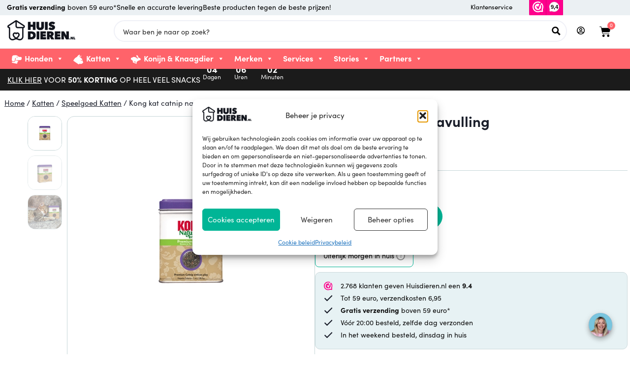

--- FILE ---
content_type: text/html; charset=UTF-8
request_url: https://www.huisdieren.nl/shop/kong-kat-catnip-navulling/
body_size: 76004
content:
<!doctype html><html lang="nl-NL" prefix="og: https://ogp.me/ns#"><head><noscript><iframe src="https://www.googletagmanager.com/ns.html?id=GTM-5JWXMFS" height="0" width="0" style="display:none;visibility:hidden" aria-hidden="true"></iframe></noscript><meta charset="UTF-8"><meta name="viewport" content="width=device-width, initial-scale=1"><link rel="profile" href="https://gmpg.org/xfn/11"><style>img[data-lazyloaded] {
			opacity: 1 !important;
		}

		@media only screen and (max-width: 767px) {
			.elementor-column.filter {
				display: none;
			}
		}



		body:not(.version-b) .versie-b,
		body.version-b .versie-a {
			display: none !important;
		}

		body.version-a .versie-a {
			display: block !important;
		}

		.elementor-grid-5 .elementor-grid {
			grid-template-columns: repeat(5, 1fr);
		}

		.woocommerce .star-rating {
			float: right;
			overflow: hidden;
			position: relative;
			height: 1em;
			line-height: 1;
			font-size: 1em;
			width: 5.4em;
			font-family: WooCommerce
		}

		.woocommerce .star-rating::before {
			content: "sssss";
			color: #cfc8d8;
			float: left;
			top: 0;
			left: 0;
			position: absolute
		}

		.woocommerce .star-rating span {
			overflow: hidden;
			float: left;
			top: 0;
			left: 0;
			position: absolute;
			padding-top: 1.5em
		}

		.woocommerce .star-rating span::before {
			content: "SSSSS";
			top: 0;
			position: absolute;
			left: 0
		}

		.woocommerce .woocommerce-product-rating {
			line-height: 2;
			display: block
		}

		.woocommerce .woocommerce-product-rating::after,
		.woocommerce .woocommerce-product-rating::before {
			content: " ";
			display: table
		}

		.woocommerce .woocommerce-product-rating::after {
			clear: both
		}

		.woocommerce .woocommerce-product-rating .star-rating {
			margin: .5em 4px 0 0;
			float: left
		}

		.woocommerce .products .star-rating {
			display: block;
			margin: 0 0 .5em;
			float: none
		}

		.woocommerce .hreview-aggregate .star-rating {
			margin: 10px 0 0
		}

		.woovr-variation.woovr-variation-radio.woovr-variation-active {
			pointer-events: all !important;
		}</style><link rel='preconnect' href='https://diffuser-cdn.app-us1.com' ><link rel='preconnect' href='https://www.googletagmanager.com' ><link rel='preconnect' href='https://dashboard.webwinkelkeur.nl' ><link rel='preconnect' href='https://host13.huisdieren.nl' ><link rel='preconnect' href='https://ajax.googleapis.com' ><link rel='preconnect' href='https://www.google-analytics.com' ><link rel='preconnect' href='https://cdnjs.cloudflare.com' ><link rel='dns-prefetch' href='//bat.bing.com'><link rel='dns-prefetch' href='//bat.bing.net'><link rel='dns-prefetch' href='//code.jquery.com'><link rel='dns-prefetch' href='//dashboard.webwinkelkeur.nl'><link rel='dns-prefetch' href='//pagead2.googlesyndication.com'><link rel='dns-prefetch' href='//prism.app-us1.com'><link rel='dns-prefetch' href='//static.cloudflareinsights.com'><link rel='dns-prefetch' href='//www.google-analytics.com'> <script data-cfasync="false" data-pagespeed-no-defer type="pmdelayedscript" data-no-optimize="1" data-no-defer="1" data-no-minify="1">var gtm4wp_datalayer_name = "dataLayer";
	var dataLayer = dataLayer || [];
	const gtm4wp_use_sku_instead = 1;
	const gtm4wp_currency = 'EUR';
	const gtm4wp_product_per_impression = 0;
	const gtm4wp_clear_ecommerce = false;
	const gtm4wp_datalayer_max_timeout = 2000;</script> <link rel="alternate" hreflang="nl-NL" href="https://www.huisdieren.nl/shop/kong-kat-catnip-navulling/" /><link rel="alternate" hreflang="nl" href="https://www.huisdieren.nl/shop/kong-kat-catnip-navulling/" /><link rel="alternate" hreflang="nl-BE" href="https://huisdieren.be/shop/kong-kat-catnip-navulling/" /><link rel="alternate" hreflang="x-default" href="https://www.huisdieren.nl/shop/kong-kat-catnip-navulling/" /><title>Kong kat catnip navulling - Huisdieren.nl</title><link rel="preload" href="https://www.huisdieren.nl/wp-content/uploads/2020/07/logo-black-1.png" as="image"><link rel="preload" href="https://www.huisdieren.nl/wp-content/uploads/2020/07/logo-black-1.png" as="image" fetchpriority="high"><link rel="preload" href="https://www.huisdieren.nl/wp-content/uploads/2026/01/65579.jpg" as="image" imagesrcset="https://www.huisdieren.nl/wp-content/uploads/2026/01/65579.jpg 400w, https://www.huisdieren.nl/wp-content/uploads/2026/01/65579-320x320.jpg 320w, https://www.huisdieren.nl/wp-content/uploads/2026/01/65579-300x300.jpg 300w, https://www.huisdieren.nl/wp-content/uploads/2026/01/65579-100x100.jpg 100w" imagesizes="(max-width: 400px) 100vw, 400px" fetchpriority="high"><link rel="preload" href="https://www.huisdieren.nl/wp-content/uploads/2026/01/65579_01.jpg" as="image" imagesrcset="https://www.huisdieren.nl/wp-content/uploads/2026/01/65579_01.jpg 400w, https://www.huisdieren.nl/wp-content/uploads/2026/01/65579_01-320x320.jpg 320w, https://www.huisdieren.nl/wp-content/uploads/2026/01/65579_01-300x300.jpg 300w, https://www.huisdieren.nl/wp-content/uploads/2026/01/65579_01-100x100.jpg 100w" imagesizes="(max-width: 400px) 100vw, 400px" fetchpriority="high"><link rel="preload" href="https://www.huisdieren.nl/wp-content/uploads/2026/01/65579_02.jpg" as="image" imagesrcset="https://www.huisdieren.nl/wp-content/uploads/2026/01/65579_02.jpg 400w, https://www.huisdieren.nl/wp-content/uploads/2026/01/65579_02-320x320.jpg 320w, https://www.huisdieren.nl/wp-content/uploads/2026/01/65579_02-300x300.jpg 300w, https://www.huisdieren.nl/wp-content/uploads/2026/01/65579_02-100x100.jpg 100w" imagesizes="(max-width: 400px) 100vw, 400px" fetchpriority="high"><link rel="preload" href="https://www.huisdieren.nl/wp-content/uploads/2021/04/font.woff2" as="font" type="font/woff2" crossorigin><link rel="preload" href="https://www.huisdieren.nl/wp-content/uploads/2021/04/font-1.woff2" as="font" type="font/woff2" crossorigin><link rel="preload" href="https://www.huisdieren.nl/wp-content/uploads/2021/04/huisdierenheaderblack.woff2" as="font" type="font/woff2" crossorigin><link rel="preload" href="https://www.huisdieren.nl/wp-includes/js/jquery/jquery.min.js?ver=3.7.1" as="script"><link rel="preload" href="https://www.huisdieren.nl/wp-content/cache/perfmatters/www.huisdieren.nl/css/product.used.css?ver=1767761116" as="style" /><link rel="stylesheet" id="perfmatters-used-css" href="https://www.huisdieren.nl/wp-content/cache/perfmatters/www.huisdieren.nl/css/product.used.css?ver=1767761116" media="all" /><meta name="description" content="Kong Catnip is Noord Amerikaanse catnip van de hoogste kwaliteit. Los te gebruiken of te gebruiken voor de hervulbare Kong catnip speeltjes."/><meta name="robots" content="index, follow, max-snippet:-1, max-video-preview:-1, max-image-preview:large"/><link rel="canonical" href="https://www.huisdieren.nl/shop/kong-kat-catnip-navulling/" /><meta property="og:locale" content="nl_NL" /><meta property="og:type" content="product" /><meta property="og:title" content="Kong kat catnip navulling - Huisdieren.nl" /><meta property="og:description" content="Kong Catnip is Noord Amerikaanse catnip van de hoogste kwaliteit. Los te gebruiken of te gebruiken voor de hervulbare Kong catnip speeltjes." /><meta property="og:url" content="https://www.huisdieren.nl/shop/kong-kat-catnip-navulling/" /><meta property="og:site_name" content="Huisdieren.nl" /><meta property="og:updated_time" content="2026-01-19T13:10:07+01:00" /><meta property="og:image" content="https://www.huisdieren.nl/wp-content/uploads/2026/01/65579.jpg" /><meta property="og:image:secure_url" content="https://www.huisdieren.nl/wp-content/uploads/2026/01/65579.jpg" /><meta property="og:image:width" content="400" /><meta property="og:image:height" content="400" /><meta property="og:image:alt" content="Kong kat catnip navulling" /><meta property="og:image:type" content="image/jpeg" /><meta property="product:price:amount" content="5.95" /><meta property="product:price:currency" content="EUR" /><meta property="product:availability" content="instock" /><meta name="twitter:card" content="summary_large_image" /><meta name="twitter:title" content="Kong kat catnip navulling - Huisdieren.nl" /><meta name="twitter:description" content="Kong Catnip is Noord Amerikaanse catnip van de hoogste kwaliteit. Los te gebruiken of te gebruiken voor de hervulbare Kong catnip speeltjes." /><meta name="twitter:image" content="https://www.huisdieren.nl/wp-content/uploads/2026/01/65579.jpg" /><meta name="twitter:label1" content="Prijs" /><meta name="twitter:data1" content="&euro;5,95" /><meta name="twitter:label2" content="Beschikbaarheid" /><meta name="twitter:data2" content="Slechts 9 resterend op voorraad" /> <script type="application/ld+json" class="rank-math-schema">{"@context":"https://schema.org","@graph":[{"@type":"Organization","@id":"https://www.huisdieren.nl/#organization","name":"Huisdieren.nl","url":"https://www.huisdieren.nl","logo":{"@type":"ImageObject","@id":"https://www.huisdieren.nl/#logo","url":"https://huisdieren.nl/wp-content/uploads/2020/05/logo-black.png","contentUrl":"https://huisdieren.nl/wp-content/uploads/2020/05/logo-black.png","caption":"Huisdieren.nl","inLanguage":"nl-NL","width":"250","height":"75"}},{"@type":"WebSite","@id":"https://www.huisdieren.nl/#website","url":"https://www.huisdieren.nl","name":"Huisdieren.nl","publisher":{"@id":"https://www.huisdieren.nl/#organization"},"inLanguage":"nl-NL"},{"@type":"ImageObject","@id":"https://www.huisdieren.nl/wp-content/uploads/2026/01/65579.jpg","url":"https://www.huisdieren.nl/wp-content/uploads/2026/01/65579.jpg","width":"400","height":"400","inLanguage":"nl-NL"},{"@type":"BreadcrumbList","@id":"https://www.huisdieren.nl/shop/kong-kat-catnip-navulling/#breadcrumb","itemListElement":[{"@type":"ListItem","position":"1","item":{"@id":"https://huisdieren.nl","name":"Home"}},{"@type":"ListItem","position":"2","item":{"@id":"https://www.huisdieren.nl/categorie/kat/speelgoed-katten/","name":"Speelgoed Katten"}},{"@type":"ListItem","position":"3","item":{"@id":"https://www.huisdieren.nl/shop/kong-kat-catnip-navulling/","name":"Kong kat catnip navulling"}}]},{"@type":"ItemPage","@id":"https://www.huisdieren.nl/shop/kong-kat-catnip-navulling/#webpage","url":"https://www.huisdieren.nl/shop/kong-kat-catnip-navulling/","name":"Kong kat catnip navulling - Huisdieren.nl","datePublished":"2025-02-19T06:29:12+01:00","dateModified":"2026-01-19T13:10:07+01:00","isPartOf":{"@id":"https://www.huisdieren.nl/#website"},"primaryImageOfPage":{"@id":"https://www.huisdieren.nl/wp-content/uploads/2026/01/65579.jpg"},"inLanguage":"nl-NL"},{"@type":"Product","name":"Kong kat catnip navulling - Huisdieren.nl","description":"Kong Catnip is Noord Amerikaanse catnip van de hoogste kwaliteit. Los te gebruiken of te gebruiken voor de hervulbare Kong catnip speeltjes.","sku":"65579","category":"Katten &gt; Speelgoed Katten","mainEntityOfPage":{"@id":"https://www.huisdieren.nl/shop/kong-kat-catnip-navulling/#webpage"},"weight":{"@type":"QuantitativeValue","unitCode":"KGM","value":"0.091"},"image":[{"@type":"ImageObject","url":"https://www.huisdieren.nl/wp-content/uploads/2026/01/65579.jpg","height":"400","width":"400"},{"@type":"ImageObject","url":"https://www.huisdieren.nl/wp-content/uploads/2026/01/65579_01.jpg","height":"400","width":"400"},{"@type":"ImageObject","url":"https://www.huisdieren.nl/wp-content/uploads/2026/01/65579_02.jpg","height":"400","width":"400"}],"offers":{"@type":"Offer","price":"5.95","priceCurrency":"EUR","priceValidUntil":"2027-12-31","availability":"http://schema.org/InStock","itemCondition":"NewCondition","url":"https://www.huisdieren.nl/shop/kong-kat-catnip-navulling/","seller":{"@type":"Organization","@id":"https://www.huisdieren.nl/","name":"Huisdieren.nl","url":"https://www.huisdieren.nl","logo":"https://huisdieren.nl/wp-content/uploads/2020/05/logo-black.png"},"priceSpecification":{"price":"5.95","priceCurrency":"EUR","valueAddedTaxIncluded":"true"}},"additionalProperty":[{"@type":"PropertyValue","name":"pa_brand","value":"KONG"},{"@type":"PropertyValue","name":"pa_product","value":"Spelen"},{"@type":"PropertyValue","name":"pa_shipping-method","value":"pakket"}],"@id":"https://www.huisdieren.nl/shop/kong-kat-catnip-navulling/#richSnippet"}]}</script> <link rel='dns-prefetch' href='//ajax.googleapis.com' /><link rel='dns-prefetch' href='//code.jquery.com' /><style id='wp-img-auto-sizes-contain-inline-css'>img:is([sizes=auto i],[sizes^="auto," i]){contain-intrinsic-size:3000px 1500px}
/*# sourceURL=wp-img-auto-sizes-contain-inline-css */</style><style id='woocommerce-inline-inline-css'>.woocommerce form .form-row .required { visibility: visible; }
/*# sourceURL=woocommerce-inline-inline-css */</style><link rel="stylesheet" id="dashicons-css" href="https://www.huisdieren.nl/wp-includes/css/dashicons.min.css?ver=6.9" media="print" onload="this.media=&#039;all&#039;;this.onload=null;"><style id='dashicons-inline-css'>[data-font="Dashicons"]:before {font-family: 'Dashicons' !important;content: attr(data-icon) !important;speak: none !important;font-weight: normal !important;font-variant: normal !important;text-transform: none !important;line-height: 1 !important;font-style: normal !important;-webkit-font-smoothing: antialiased !important;-moz-osx-font-smoothing: grayscale !important;}
/*# sourceURL=dashicons-inline-css */</style><link rel='stylesheet' id='megamenu-fontawesome6-css' href='https://www.huisdieren.nl/wp-content/plugins/megamenu-pro/icons/fontawesome6/css/all.min.css?ver=2.4.2' media='all' /><link rel='stylesheet' id='hello-elementor-css' href='https://www.huisdieren.nl/wp-content/themes/hello-elementor/assets/css/reset.css?ver=3.4.5' media='all' /><link rel='stylesheet' id='hello-elementor-theme-style-css' href='https://www.huisdieren.nl/wp-content/themes/hello-elementor/assets/css/theme.css?ver=3.4.5' media='all' /><link rel='stylesheet' id='hello-elementor-header-footer-css' href='https://www.huisdieren.nl/wp-content/themes/hello-elementor/assets/css/header-footer.css?ver=3.4.5' media='all' /><link rel='stylesheet' id='elementor-frontend-css' href='https://www.huisdieren.nl/wp-content/uploads/elementor/css/custom-frontend.min.css?ver=1768968477' media='all' /><link rel='stylesheet' id='widget-icon-list-css' href='https://www.huisdieren.nl/wp-content/uploads/elementor/css/custom-widget-icon-list.min.css?ver=1768968477' media='all' /><link rel='stylesheet' id='widget-image-css' href='https://www.huisdieren.nl/wp-content/plugins/elementor/assets/css/widget-image.min.css?ver=3.34.2' media='all' /><link rel='stylesheet' id='widget-nav-menu-css' href='https://www.huisdieren.nl/wp-content/uploads/elementor/css/custom-pro-widget-nav-menu.min.css?ver=1768968478' media='all' /><link rel='stylesheet' id='widget-woocommerce-menu-cart-css' href='https://www.huisdieren.nl/wp-content/uploads/elementor/css/custom-pro-widget-woocommerce-menu-cart.min.css?ver=1768968479' media='all' /><link rel='stylesheet' id='e-sticky-css' href='https://www.huisdieren.nl/wp-content/plugins/elementor-pro/assets/css/modules/sticky.min.css?ver=3.34.0' media='all' /><link rel='stylesheet' id='widget-heading-css' href='https://www.huisdieren.nl/wp-content/plugins/elementor/assets/css/widget-heading.min.css?ver=3.34.2' media='all' /><link rel='stylesheet' id='widget-countdown-css' href='https://www.huisdieren.nl/wp-content/plugins/elementor-pro/assets/css/widget-countdown.min.css?ver=3.34.0' media='all' /><link rel='stylesheet' id='widget-form-css' href='https://www.huisdieren.nl/wp-content/plugins/elementor-pro/assets/css/widget-form.min.css?ver=3.34.0' media='all' /><link rel='stylesheet' id='widget-spacer-css' href='https://www.huisdieren.nl/wp-content/plugins/elementor/assets/css/widget-spacer.min.css?ver=3.34.2' media='all' /><link rel='stylesheet' id='widget-social-icons-css' href='https://www.huisdieren.nl/wp-content/plugins/elementor/assets/css/widget-social-icons.min.css?ver=3.34.2' media='all' /><link rel='stylesheet' id='e-apple-webkit-css' href='https://www.huisdieren.nl/wp-content/uploads/elementor/css/custom-apple-webkit.min.css?ver=1768968477' media='all' /><link rel='stylesheet' id='widget-woocommerce-product-rating-css' href='https://www.huisdieren.nl/wp-content/plugins/elementor-pro/assets/css/widget-woocommerce-product-rating.min.css?ver=3.34.0' media='all' /><link rel='stylesheet' id='widget-woocommerce-product-images-css' href='https://www.huisdieren.nl/wp-content/plugins/elementor-pro/assets/css/widget-woocommerce-product-images.min.css?ver=3.34.0' media='all' /><link rel='stylesheet' id='widget-woocommerce-product-price-css' href='https://www.huisdieren.nl/wp-content/plugins/elementor-pro/assets/css/widget-woocommerce-product-price.min.css?ver=3.34.0' media='all' /><link rel='stylesheet' id='widget-divider-css' href='https://www.huisdieren.nl/wp-content/plugins/elementor/assets/css/widget-divider.min.css?ver=3.34.2' media='all' /><link rel='stylesheet' id='widget-woocommerce-product-add-to-cart-css' href='https://www.huisdieren.nl/wp-content/uploads/elementor/css/custom-pro-widget-woocommerce-product-add-to-cart.min.css?ver=1768968479' media='all' /><link rel='stylesheet' id='widget-woocommerce-product-additional-information-css' href='https://www.huisdieren.nl/wp-content/plugins/elementor-pro/assets/css/widget-woocommerce-product-additional-information.min.css?ver=3.34.0' media='all' /><link rel='stylesheet' id='widget-nested-tabs-css' href='https://www.huisdieren.nl/wp-content/uploads/elementor/css/custom-widget-nested-tabs.min.css?ver=1768968477' media='all' /><link rel='stylesheet' id='swiper-css' href='https://www.huisdieren.nl/wp-content/plugins/elementor/assets/lib/swiper/v8/css/swiper.min.css?ver=8.4.5' media='all' /><link rel='stylesheet' id='e-swiper-css' href='https://www.huisdieren.nl/wp-content/plugins/elementor/assets/css/conditionals/e-swiper.min.css?ver=3.34.2' media='all' /><link rel='stylesheet' id='widget-loop-common-css' href='https://www.huisdieren.nl/wp-content/plugins/elementor-pro/assets/css/widget-loop-common.min.css?ver=3.34.0' media='all' /><link rel='stylesheet' id='widget-loop-carousel-css' href='https://www.huisdieren.nl/wp-content/plugins/elementor-pro/assets/css/widget-loop-carousel.min.css?ver=3.34.0' media='all' /><link rel='stylesheet' id='elementor-post-425815-css' href='https://www.huisdieren.nl/wp-content/uploads/elementor/css/post-425815.css?ver=1768968478' media='all' /><link rel='stylesheet' id='elementor-post-428552-css' href='https://www.huisdieren.nl/wp-content/uploads/elementor/css/post-428552.css?ver=1768968478' media='all' /><link rel='stylesheet' id='elementor-post-425892-css' href='https://www.huisdieren.nl/wp-content/uploads/elementor/css/post-425892.css?ver=1768968478' media='all' /><link rel='stylesheet' id='elementor-post-3535755-css' href='https://www.huisdieren.nl/wp-content/uploads/elementor/css/post-3535755.css?ver=1768968478' media='all' /><link rel='stylesheet' id='e-woocommerce-notices-css' href='https://www.huisdieren.nl/wp-content/plugins/elementor-pro/assets/css/woocommerce-notices.min.css?ver=3.34.0' media='all' /><link rel='stylesheet' id='hello-elementor-child-style-css' href='https://www.huisdieren.nl/wp-content/themes/hello-theme-child-master/style.css?ver=1.5.8' media='all' />
<script src="https://www.huisdieren.nl/wp-includes/js/jquery/jquery.min.js?ver=3.7.1" id="jquery-core-js"></script> <script src="https://www.huisdieren.nl/wp-includes/js/jquery/jquery-migrate.min.js?ver=3.4.1" id="jquery-migrate-js" type="pmdelayedscript" data-cfasync="false" data-no-optimize="1" data-no-defer="1" data-no-minify="1"></script> <script src="https://www.huisdieren.nl/wp-content/plugins/woocommerce/assets/js/jquery-blockui/jquery.blockUI.min.js?ver=2.7.0-wc.10.4.3" id="wc-jquery-blockui-js" defer data-wp-strategy="defer" type="pmdelayedscript" data-cfasync="false" data-no-optimize="1" data-no-defer="1" data-no-minify="1"></script> <script id="wc-add-to-cart-js-extra">var wc_add_to_cart_params = {"ajax_url":"/wp-admin/admin-ajax.php","wc_ajax_url":"/?wc-ajax=%%endpoint%%","i18n_view_cart":"Bekijk winkelwagen","cart_url":"https://www.huisdieren.nl/winkelwagen/","is_cart":"","cart_redirect_after_add":"no"};
//# sourceURL=wc-add-to-cart-js-extra</script> <script src="https://www.huisdieren.nl/wp-content/plugins/woocommerce/assets/js/frontend/add-to-cart.min.js?ver=10.4.3" id="wc-add-to-cart-js" defer data-wp-strategy="defer"></script> <script src="https://www.huisdieren.nl/wp-content/plugins/woocommerce/assets/js/zoom/jquery.zoom.min.js?ver=1.7.21-wc.10.4.3" id="wc-zoom-js" defer data-wp-strategy="defer"></script> <script src="https://www.huisdieren.nl/wp-content/plugins/woocommerce/assets/js/flexslider/jquery.flexslider.min.js?ver=2.7.2-wc.10.4.3" id="wc-flexslider-js" defer data-wp-strategy="defer"></script> <script src="https://www.huisdieren.nl/wp-content/plugins/woocommerce/assets/js/photoswipe/photoswipe.min.js?ver=4.1.1-wc.10.4.3" id="wc-photoswipe-js" defer data-wp-strategy="defer"></script> <script src="https://www.huisdieren.nl/wp-content/plugins/woocommerce/assets/js/photoswipe/photoswipe-ui-default.min.js?ver=4.1.1-wc.10.4.3" id="wc-photoswipe-ui-default-js" defer data-wp-strategy="defer"></script> <script id="wc-single-product-js-extra">var wc_single_product_params = {"i18n_required_rating_text":"Geef je waardering","i18n_rating_options":["1 van de 5 sterren","2 van de 5 sterren","3 van de 5 sterren","4 van de 5 sterren","5 van de 5 sterren"],"i18n_product_gallery_trigger_text":"Afbeeldinggalerij in volledig scherm bekijken","review_rating_required":"yes","flexslider":{"rtl":false,"animation":"slide","smoothHeight":true,"directionNav":false,"controlNav":"thumbnails","slideshow":false,"animationSpeed":500,"animationLoop":false,"allowOneSlide":false},"zoom_enabled":"1","zoom_options":[],"photoswipe_enabled":"1","photoswipe_options":{"shareEl":false,"closeOnScroll":false,"history":false,"hideAnimationDuration":0,"showAnimationDuration":0},"flexslider_enabled":"1"};
//# sourceURL=wc-single-product-js-extra</script> <script src="https://www.huisdieren.nl/wp-content/plugins/woocommerce/assets/js/frontend/single-product.min.js?ver=10.4.3" id="wc-single-product-js" defer data-wp-strategy="defer"></script> <script src="https://www.huisdieren.nl/wp-content/plugins/woocommerce/assets/js/js-cookie/js.cookie.min.js?ver=2.1.4-wc.10.4.3" id="wc-js-cookie-js" defer data-wp-strategy="defer" type="pmdelayedscript" data-cfasync="false" data-no-optimize="1" data-no-defer="1" data-no-minify="1"></script> <script id="woocommerce-js-extra" type="pmdelayedscript" data-cfasync="false" data-no-optimize="1" data-no-defer="1" data-no-minify="1">var woocommerce_params = {"ajax_url":"/wp-admin/admin-ajax.php","wc_ajax_url":"/?wc-ajax=%%endpoint%%","i18n_password_show":"Wachtwoord weergeven","i18n_password_hide":"Wachtwoord verbergen"};
//# sourceURL=woocommerce-js-extra</script> <script src="https://www.huisdieren.nl/wp-content/plugins/woocommerce/assets/js/frontend/woocommerce.min.js?ver=10.4.3" id="woocommerce-js" defer data-wp-strategy="defer" type="pmdelayedscript" data-cfasync="false" data-no-optimize="1" data-no-defer="1" data-no-minify="1"></script> <script id="huisdieren-loyalty-programma-js-js-extra" type="pmdelayedscript" data-cfasync="false" data-no-optimize="1" data-no-defer="1" data-no-minify="1">var hd_lpgm_ajax_url = "https://www.huisdieren.nl/wp-admin/admin-ajax.php";
//# sourceURL=huisdieren-loyalty-programma-js-js-extra</script> <script src="https://www.huisdieren.nl/wp-content/cache/perfmatters/www.huisdieren.nl/minify/8e960df2ca71.main.min.js?ver=20260121165639" id="huisdieren-loyalty-programma-js-js" type="pmdelayedscript" data-cfasync="false" data-no-optimize="1" data-no-defer="1" data-no-minify="1"></script> <script src="https://www.huisdieren.nl/wp-content/plugins/huisdieren-loyalty-program/assets/js/jquery.serializejson.min.js?ver=20260121165639" id="huisdieren-loyalty-programma-json-js-js" type="pmdelayedscript" data-cfasync="false" data-no-optimize="1" data-no-defer="1" data-no-minify="1"></script> <script src="https://ajax.googleapis.com/ajax/libs/jqueryui/1.13.2/jquery-ui.min.js?ver=1.13.2" id="jquery-ui-js" type="pmdelayedscript" data-cfasync="false" data-no-optimize="1" data-no-defer="1" data-no-minify="1"></script> <script src="https://www.huisdieren.nl/wp-content/plugins/huisdieren-mijn-huisdier/assets/js/jquery.mask.min.js?ver=1.2.0" id="huisdieren-mijn-huisdier-mask-jss-js" type="pmdelayedscript" data-cfasync="false" data-no-optimize="1" data-no-defer="1" data-no-minify="1"></script> <script id="huisdieren-mijn-huisdier-jss-js-extra" type="pmdelayedscript" data-cfasync="false" data-no-optimize="1" data-no-defer="1" data-no-minify="1">var hd_mhd_ajax_url = "https://www.huisdieren.nl/wp-admin/admin-ajax.php";
//# sourceURL=huisdieren-mijn-huisdier-jss-js-extra</script> <script src="https://www.huisdieren.nl/wp-content/cache/perfmatters/www.huisdieren.nl/minify/07070916883e.main.min.js?ver=1.2.0" id="huisdieren-mijn-huisdier-jss-js" type="pmdelayedscript" data-cfasync="false" data-no-optimize="1" data-no-defer="1" data-no-minify="1"></script> <script src="https://www.huisdieren.nl/wp-content/cache/perfmatters/www.huisdieren.nl/minify/a8d66c849fa7.wc_shop_products.min.js?v=20260121165639&amp;ver=6.9" id="huisdieren-aangepaste-functies-wc_shop_products-js-js" type="pmdelayedscript" data-cfasync="false" data-no-optimize="1" data-no-defer="1" data-no-minify="1"></script> <script src="https://www.huisdieren.nl/wp-content/cache/perfmatters/www.huisdieren.nl/minify/f252ffae0da8.main.min.js?v=20260121165639&amp;ver=6.9" id="huisdieren-aangepaste-functies-main-js-js" type="pmdelayedscript" data-cfasync="false" data-no-optimize="1" data-no-defer="1" data-no-minify="1"></script> <script src="https://www.huisdieren.nl/wp-content/plugins/woocommerce/assets/js/select2/select2.full.min.js?ver=4.0.3-wc.10.4.3" id="wc-select2-js" defer data-wp-strategy="defer" type="pmdelayedscript" data-cfasync="false" data-no-optimize="1" data-no-defer="1" data-no-minify="1"></script> <link rel="https://api.w.org/" href="https://www.huisdieren.nl/wp-json/" /><link rel="alternate" title="JSON" type="application/json" href="https://www.huisdieren.nl/wp-json/wp/v2/product/3483849" /><style>.cmplz-hidden {
					display: none !important;
				}</style>
 <script data-cfasync="false" data-pagespeed-no-defer type="pmdelayedscript" data-no-optimize="1" data-no-defer="1" data-no-minify="1">var dataLayer_content = {"pagePostType":"product","pagePostType2":"single-product","customerTotalOrders":0,"customerTotalOrderValue":0,"customerFirstName":"","customerLastName":"","customerBillingFirstName":"","customerBillingLastName":"","customerBillingCompany":"","customerBillingAddress1":"","customerBillingAddress2":"","customerBillingCity":"","customerBillingState":"","customerBillingPostcode":"","customerBillingCountry":"","customerBillingEmail":"","customerBillingEmailHash":"","customerBillingPhone":"","customerShippingFirstName":"","customerShippingLastName":"","customerShippingCompany":"","customerShippingAddress1":"","customerShippingAddress2":"","customerShippingCity":"","customerShippingState":"","customerShippingPostcode":"","customerShippingCountry":"","cartContent":{"totals":{"applied_coupons":[],"discount_total":0,"subtotal":0,"total":0},"items":[]},"productRatingCounts":[],"productAverageRating":0,"productReviewCount":0,"productType":"simple","productIsVariable":0};
	dataLayer.push( dataLayer_content );</script> <script data-cfasync="false" data-pagespeed-no-defer>(function(w,d,s,l,i){w[l]=w[l]||[];w[l].push({'gtm.start':
new Date().getTime(),event:'gtm.js'});var f=d.getElementsByTagName(s)[0],
j=d.createElement(s),dl=l!='dataLayer'?'&l='+l:'';j.async=true;j.src=
'//www.googletagmanager.com/gtm.js?id='+i+dl;f.parentNode.insertBefore(j,f);
})(window,document,'script','dataLayer','GTM-5JWXMFS');</script> 	<noscript><style>.woocommerce-product-gallery{ opacity: 1 !important; }</style></noscript><meta name="generator" content="Elementor 3.34.2; features: e_font_icon_svg, additional_custom_breakpoints; settings: css_print_method-external, google_font-disabled, font_display-auto"> <script type="pmdelayedscript" data-cfasync="false" data-no-optimize="1" data-no-defer="1" data-no-minify="1">var button = document.querySelector(".product_type_simple.add_to_cart_button.ajax_add_to_cart.elementor-button.elementor-size-md");
	if(button){

button.addEventListener("click", function(e) {
   this.classList.toggle("is-active"); 
});
}</script> <style>.e-con.e-parent:nth-of-type(n+4):not(.e-lazyloaded):not(.e-no-lazyload),
				.e-con.e-parent:nth-of-type(n+4):not(.e-lazyloaded):not(.e-no-lazyload) * {
					background-image: none !important;
				}
				@media screen and (max-height: 1024px) {
					.e-con.e-parent:nth-of-type(n+3):not(.e-lazyloaded):not(.e-no-lazyload),
					.e-con.e-parent:nth-of-type(n+3):not(.e-lazyloaded):not(.e-no-lazyload) * {
						background-image: none !important;
					}
				}
				@media screen and (max-height: 640px) {
					.e-con.e-parent:nth-of-type(n+2):not(.e-lazyloaded):not(.e-no-lazyload),
					.e-con.e-parent:nth-of-type(n+2):not(.e-lazyloaded):not(.e-no-lazyload) * {
						background-image: none !important;
					}
				}</style> <script type="pmdelayedscript" data-cfasync="false" data-no-optimize="1" data-no-defer="1" data-no-minify="1">function fixVanafLabel(el) {
  if (!el || el.classList.contains('vanaf-fixed')) return;

  const html = el.innerHTML;

  if (html.includes('Vanaf&nbsp;') && !html.includes('custom-price-label')) {
    const corrected = html.replace('Vanaf&nbsp;', '');
    el.innerHTML = '<span class="custom-price-label">Vanaf</span><br>' + corrected;
    el.classList.add('vanaf-fixed');
  }

  if (html.includes('From&nbsp;') && !html.includes('custom-price-label')) {
    const corrected = html.replace('From&nbsp;', '');
    el.innerHTML = '<span class="custom-price-label">Vanaf</span><br>' + corrected;
    el.classList.add('vanaf-fixed');
  }
}

function observeVanafFix() {
  const observer = new MutationObserver(() => {
    document.querySelectorAll('.price').forEach(fixVanafLabel);
  });

  observer.observe(document.body, {
    childList: true,
    subtree: true
  });

  // Initieel ook even runnen
  document.querySelectorAll('.price').forEach(fixVanafLabel);
}

document.addEventListener('DOMContentLoaded', observeVanafFix);</script><script type="pmdelayedscript" data-cfasync="false" data-no-optimize="1" data-no-defer="1" data-no-minify="1">jQuery(function($) {
  // 1. Functie die het aantal producten uit de standaard cart-count span leest
  function updateCartBadge() {
    var count = parseInt($('.menu-cart .cart-count').first().text(), 10) || 0;
    $('.cart-count-badge').text(count);
  }

  // 2. Alleen luisteren op wc_fragments_refreshed (laadt in één keer bij page load én na add_to_cart)
  $(document.body).on('wc_fragments_refreshed', updateCartBadge);

  // 3. (Optioneel) direct een eerste update forceren als de badge bij pageload al moet tonen
  // Zodra WooCommerce de fragments uit AJAX heeft geladen, vuurt hij automatisch wc_fragments_refreshed af.
  // In de meeste gevallen is dit daarom niet nodig om zelf te triggeren. 
  // Haal onderstaande regel weg als je merkt dat het niet nodig is.
  // $(document.body).trigger('wc_fragments_refreshed');
});</script><script src="https://www.huisdieren.nl/wp-content/plugins/perfmatters/vendor/fastclick/pmfastclick.min.js" defer></script><script>"addEventListener"in document&&document.addEventListener("DOMContentLoaded",function(){FastClick.attach(document.body)},!1);</script><link rel="icon" href="https://www.huisdieren.nl/wp-content/uploads/2021/01/cropped-hdfavnew-32x32.png" sizes="32x32" /><link rel="icon" href="https://www.huisdieren.nl/wp-content/uploads/2021/01/cropped-hdfavnew-192x192.png" sizes="192x192" /><link rel="apple-touch-icon" href="https://www.huisdieren.nl/wp-content/uploads/2021/01/cropped-hdfavnew-180x180.png" /><meta name="msapplication-TileImage" content="https://www.huisdieren.nl/wp-content/uploads/2021/01/cropped-hdfavnew-270x270.png" /><style id="wp-custom-css">/* 1) Zorg dat de link ruimte krijgt voor de badge */
li.mega-menu-item.partner > a.mega-menu-link,
li.partner > a.mega-menu-link {
  display: inline-flex !important;
  align-items: center !important;
}

p.order-again a {
    color: white !important;
    padding: 11px !important;
	    display: inline-flex;
}

/* 2) Badge */
li.mega-menu-item.partner > a.mega-menu-link::after,
li.partner > a.mega-menu-link::after {
  content: "Partner" !important;
  display: inline-flex !important;
  align-items: center !important;

  margin-left: 8px !important;
  padding: 3px 6px !important;
  border-radius: 999px !important;

  font-size: 10px !important;
  line-height: 1 !important;
  font-weight: 700 !important;
  letter-spacing: 0px !important;

  background: rgba(0,0,0,0.10) !important;
  color: rgba(0,0,0,0.75) !important;

  transform: translateY(2px) !important;
}

/* 3) Als MMM een after op de LI gebruikt (soms bij indicators), forceer deze weg */
li.mega-menu-item.partner::after,
li.partner::after {
  content: none !important;
}





.page-header {
    display: none !important;
}

.woovr-variation-info {
    cursor: pointer !important;
}

#mega-menu-wrap-menu-1 #mega-menu-menu-1 li#mega-menu-item-655119 > a.mega-menu-link:before {
        background-image: url(//www.huisdieren.nl/wp-content/uploads/2025/01/KatHDv2.svg) !important;
    }

#mega-menu-wrap-menu-1 #mega-menu-menu-1 li#mega-menu-item-655408 > a.mega-menu-link:before {
        background-image: url(//www.huisdieren.nl/wp-content/uploads/2025/01/Hondhdv2.svg) !important;
    }

#mega-menu-wrap-menu-1 #mega-menu-menu-1 li#mega-menu-item-655230 > a.mega-menu-link:before {
        background-image: url(//www.huisdieren.nl/wp-content/uploads/2025/01/Knaagdierhdv2.svg) !important;
    }

body.search a.button.add-to-cart-icon {
    display: none !important;
}

.elementor-swiper {
  aspect-ratio: 16 / 9;
  min-height: 280px;
}

/* Verlaag opacity van afbeelding en titel voor uitverkochte producten */
.e-loop-item.outofstock .elementor-widget-theme-post-featured-image img,
.e-loop-item.outofstock .elementor-widget-heading,
.e-loop-item.outofstock .elementor-widget-heading a {
    opacity: 0.5;
}

/* Verberg kortingslabel specifiek voor uitverkochte producten */
.e-loop-item.outofstock .kortinglabel,
.e-loop-item.outofstock .huisdieren-sale-badge {
    display: none !important;
}

.wc-c-root {
    z-index: 9999999 !important;
}

.woocommerce-notices-wrapper {
    display: block !important;
    z-index: 9999999999 !important;
}

.hd-actions {
    order: 3;
    padding: 10px 10px 10px 18px;
    line-height: 1.2em;
    display: flex;
    flex-direction: column;
    gap: 5px;
    background: #ebf0f3;
    margin-bottom: 6px;
    margin-top: 2px;
}

.ywf-partial-payment-box {
    padding: 13px;
    padding-top: 2px;
    background-color: aliceblue;
}

a.ywf_partial_payment.button.ghost {
    color: black;
}

.swiper-container:not(.swiper-container-initialized)>.swiper-wrapper, .swiper:not(.swiper-initialized)>.swiper-wrapper {
    gap: var(--e-n-carousel-swiper-slides-gap);
    overflow: visible;
}

ui {
    text-decoration: underline;
    line-height: 4;
    text-transform: uppercase;
    font-size: 13px;
    font-weight: bold;
    letter-spacing: 0.41px;
    color: #ff636a;
}

button.single_add_to_cart_button.button.alt.loading {
    background-color: #1FD9B9 !important;
    border-color: #1FD9B9 !important;
}

a.wp-block-button__link.wp-element-button {
    color: white !important;
    background-color: #00b597 !important;
    margin-bottom: 40px;
    margin-top: 18px;
}

p.wcnlpc-manual {
    background-color: #ff636a;
    padding: 16px !important;
    color: white;
    font-size: 16px;
}

.hideme{
	display:none;
}

.loghide{
	display:block;
}

h2.jet-woo-product-title {
    text-transform: capitalize !important;
}

h3.jet-woo-product-title {
    z-index: 9 !important;
}

h3.jet-woo-product-title {
    text-transform: capitalize !important;
}

a.asp_res_url {
    text-transform: capitalize !important;
}

h1.product_title.entry-title.elementor-heading-title.elementor-size-default {
    text-transform: capitalize;
}

span.mega-menu-description {
    display: none !important;
}

.woovr-variation-availability {
    display: none !important;
}

#ajaxsearchprores1_1.vertical .results .item, #ajaxsearchprores1_2.vertical .results .item, div.asp_r.asp_r_1.vertical .results .item {
    max-width: 32%;
}

.asp_r .outofstock {
    color: #ffffff;
    background-color: #ff636a;
    display: inline-block;
    font-size: 13px;
    padding-left: 5px !important;
    padding-right: 5px !important;
    border-radius: 2px !important;
}

del {
    color: #BEBEBE;
    text-decoration: line-through !important;
}

.logged-in li.loghide  {
	display:none !important;
}


li.logshow {
	display:none !important;
}
.logged-in li.logshow  {
	display:block !important;
}

/*Loyalty punten in profiel*/

headsmall {
    font-size: 12px;
    width: 100%;
    padding-top: 4px;
}

a.elementor-item.elementor-item-anchor {
    display: block;
}

punten {
    color: #00b596;
    font-size: 25px;
}

li.menu-item.menu-item-type-custom.menu-item-object-custom.menu-item-1669936 {
    border-top: 1px solid #cacbd6;
    border-bottom: 1px solid #cacbd6;
}

li.menu-item.menu-item-type-custom.menu-item-object-custom.menu-item-1669936 {
    border-top: 1px solid #d8d8d8;
    border-bottom: 1px solid #d8d8d8;
    margin-left: -10px;
    margin-right: -22px;
    padding-left: 9px;
    margin-bottom: 7px;
}

/*Loyalty punten in profiel EIND*/

.woocommerce-message {
    font-family: 'sofia-pro';
}

header.page-header {
display:none;}

/*Baasje beloningen css*/

.loyaliteit-tab_banner {
    background: #73c0da;
    width: 100%;
    border-radius: 15px;
    padding: 20px;
    padding-left: 27px;
    padding-right: 27px;
    color: white;
    /* background: rgb(246,199,41); */
    /* background: linear-gradient(360deg, rgba(246,199,41,1) 0%, rgba(206,168,57,1) 100%); */
    font-family: 'sofia-pro';
}

.loyaliteit-tab_actions.show {
    font-family: 'sofia-pro';
}

.loyaliteit-tab_banner #show_rewards_button, button.loyaliteit-actie_cta, .loyalty-popup button, .loyalty-reward-product_cta button, button#exchange-points {
    background-color: var(--green-color);
    color: #fff;
    border-radius: 10px;
    border: 1px solid var(--green-color);
    padding: 8px 21px;
    cursor: pointer;
    font-weight: bold;
}

.loyalty-sidebar-content {
    font-family: 'sofia-pro';
    font-size: 18px;
    border-bottom: 1px solid #c7c7c7;
    padding-bottom: 16px;
    margin-bottom: 25px;
    border-top: 1px solid #c7c7c7;
    padding-top: 13px;
}

.um-account-meta {
    text-align: left;
    margin-bottom: 20px;
    display: inline-flex;
}

.um-account-meta-img {
    width: 54px;
    margin-right: 12px;
}

.um-account-meta.radius-1.uimob340-show.uimob500-show {display:none}

.um-account-main {
    padding-left: 50px !important;
}

.loyalty-points-exchange_icon {
    background-color: #fff;
    margin: 0 10px 0 0px;
    height: 35px !important;
    width: 22px !important;
    background-repeat: no-repeat !important;
}

.loyalty-points-exchange {
    display: flex;
    background: #73c0da;
    /* background: linear-gradient(360deg, rgba(246,199,41,1) 0%, rgba(206,168,57,1) 100%); */
    font-family: 'sofia-pro';
    padding: 20px 20px;
    margin-bottom: 10px;
    border-radius: 10px;
}

.loyalty-points-exchange_inner>div {
    width: 100%;
    margin: 0 0px !important;
    line-height: 1.1em;
}

.loyalty-points-exchange_wrapper {
    padding-left: 22px;
}

@media (max-width:768px){ 
	.um-account-meta.radius-1.uimob340-show.uimob500-show {display:inline-flex;}
	
	.um-account-main {
    padding-left: 0px !important;
}

.um form {
    background-color: white;
    padding: 4px 0px 30px 0px !important;
}
	
	.loyaliteit-tab_banner {
    width: calc(100% - 51px);
    border-radius: 15px;
    padding: 20px;
    padding-left: 27px;
    padding-right: 27px;
    color: white;
    background: rgb(246,199,41);
    background: linear-gradient(360deg, rgba(246,199,41,1) 0%, rgba(206,168,57,1) 100%);
    font-family: 'sofia-pro';
    margin-top: 25px;
}
	
}

/*Mobile cart fix*/
@media (max-width:768px){ .woocommerce table.shop_table_responsive thead, .woocommerce-page table.shop_table_responsive thead {
    display: none!important;
}
.woocommerce table.shop_table_responsive tr td, .woocommerce-page table.shop_table_responsive tr td {
    display: block!important;
    text-align: right!important;
}
	.woocommerce table.shop_table_responsive tr, .woocommerce-page table.shop_table_responsive tr {
    display: grid!important;
}

.hd-actions {
    order: 3;
    padding: 10px 10px 10px 18px;
    line-height: 1.2em;
    display: flex
;
    flex-direction: column;
    gap: 5px;
    background: #ebf0f3;
    margin-bottom: 15px;
    margin-top: -2px;
    margin-left: -6px;
    margin-right: -6px;
}	
	
}

/* PART 1 - Before Lazy Load */
img[data-lazyloaded]{
    opacity: 0;
}

/* PART 2 - Upon Lazy Load */
img.litespeed-loaded{
    -webkit-transition: opacity .5s linear 0.2s;
    -moz-transition: opacity .5s linear 0.2s;
    transition: opacity .5s linear 0.2s;
    opacity: 1;
}

.woocommerce h2, .woocommerce-page h2 {
    font-size: 1.5rem;
    padding-bottom: 0px !important;
}

.hidemen {display:none !important;}

a.elementor-button.elementor-button--view-cart.elementor-size-md {
    min-width: 100% !important;
    display: inline-block !important;
margin-bottom:10px
}

a.elementor-button.elementor-button--checkout.elementor-size-md {
    width: 100%;
}

a.wp-block-button__link.has-white-color.has-text-color {
    color: #fff;
    padding: 10px 18px 14px 18px;
    background-color: #00B596;
    background-image: none;
    display: inline-block;
    transition: all .5s;
    border-radius: 3px;
    color: #fff;
    line-height: 1;
    text-align: center;
    margin-top: 10px;
    margin-bottom: 10px;
}

a.elementor-button.elementor-button--view-cart.elementor-size-md {
    background-color: #00b596;
}

a.elementor-button.elementor-button--checkout.elementor-size-md {
    background-color: #00b596;
}

.elementor-menu-cart__product-price.product-price {
    margin-right: 20px;
}

.elementor-menu-cart__product-remove.product-remove {
    margin-right: 10px;
}

.wc-block-grid__product-onsale {
    display: none;
}

.wc-block-grid__product-image {
    height: 200px;
	    padding: 19px;
    margin-bottom: 20px !important;
}

.jet-range__slider__input {
    height: 16px;
    border: 0px solid #ced4da !important;
}

.jet-search-filter__input {
    font-family: "sofia-pro",Sans-serif;
    border-style: solid !important;
    border-width: .5px !important;
    border-color: #b4b4b4;
    padding: 7px 9px 7px 16px;
}

.slick-track {
    -webkit-transition-timing-function: linear !important;
    transition-timing-function: linear !important;
}

big {
    font-size: 54px;
    line-height: 64px;
    display: inline-block;
    margin-top: -10px;
}

.elementor-menu-cart__product-name.product-name a {
    color: black !important;
    font-family: 'sofia-pro';
    font-size: 17px;
    font-weight: 500;
}


 .jet-woo-product-button {
    text-align: left;
    order: 1;
    margin-top: auto !important;
	 padding-top:20px;
}


button.btn.btn-increment.btn-sm.btn-outline-secondary {
    background-color: white !important;
    border: solid 1px #bfbfbf !important;
}

button.btn.btn-decrement.btn-sm.btn-outline-secondary {
    background-color: white !important;
    border: solid 1px #bfbfbf !important;
}

.woocommerce div.product.elementor form.cart.variations_form .woocommerce-variation-add-to-cart {
    margin: 0;
    display: -webkit-box;
    display: -ms-flexbox;
    display: flex;
    -ms-flex-wrap: wrap !important;
    flex-wrap: wrap !important;
}

table.thwepo-extra-options.thwepo_variable {
    margin-bottom: 20px;
}

span.product-rating__content {
    overflow: hidden !important;
}

.postid-437269 span.product-rating__wrapper-active {
width: 100% !important;
top: -5px !important;
}

section.elementor-section.elementor-top-section.elementor-element.elementor-element-fe229b3.elementor-section-boxed.elementor-section-height-default.elementor-section-height-default {
    display: none;
}

label {
    display: inline-block;
    margin-bottom: 2px;
}

h3#reply-title {
    display: none;
}

.elementor-posts__hover-gradient .elementor-post__card .elementor-post__thumbnail__link:after {
    display: none;
}

.elementor-menu-cart__subtotal {
    font-size: 16px;
    text-align: center;
    font-weight: 600;
    border-top: 1px #d4d4d4 solid;
}

.elementor-menu-cart__footer-buttons {
    padding: 20px;
}

.elementor-button {
    background-color: #37b596;
    border-radius: 3px !important;
}

body.postid-436235 .woocommerce-product-details__short-description {
	display: none !important;
}


.woocommerce-store-notice a, p.demo_store a {
    color: #f6636b;
    text-decoration: underline;
}

body .menu-wrapper .menu-container ul.top-menu li .submenu.only-text .inner .full-width .menu li a {
    padding: 6px 10px !important;
}

p.shipping-method-description {
    background-color: #fcf8e3;
    color: #8a6d3a;
    border-left: 4px solid #f9f0c3;
    padding-top: 4px;
    padding-left: 10px;
    padding-bottom: 8px;
    margin-top: 10px;
}

.jupiterx-cart-quick-view .woocommerce div.widget_shopping_cart_content .woocommerce-mini-cart {
    display: contents;
}

div#maxslide {
    max-height: 250px !important;
}

input#billing_house_number {
    margin-left: 12px;
}

.woocommerce-page .jupiterx-primary form .form-row {
    padding: 0;
    margin: 0 0 5px;
}

body .menu-wrapper .menu-container ul.top-menu li a:hover {
    color: #e7e7e7;
}

.breadcrumb-item + .breadcrumb-item::before {
    color: #919191;
}

.elementor-jet-single-add-to-cart .woocommerce-variation-price .price {
    font-weight: 700;
    font-size: 29px !important;
}

.woovr-variation-radio .woovr-variation-info .woovr-variation-price, .woovr-variation-radio .woovr-variation-info .woovr-variation-availability {
    display: inline-block;
    margin-right: 10px;
    font-size: 15px;
    color: #909090;
}

.woovr-variation.woovr-variation-radio {
    border: 2px #eff0f7 solid;
    border-radius: 5px;
    padding-left: 13px;
    padding-right: 13px;
    margin-right: 11px;
    margin-bottom: 11px;
    display: inline-flex;
}

.woovr-variations {
    padding-top: 5px;
    padding-bottom: 5px;
    margin-top: -26px;
}

body .mobile-menu__items ul li a {
    padding: 12px 0 12px 0 !important;
    font-size: 18px !important;
}

body .mobile-menu__items ul li .sub-menu li a {
    padding: 12px 0 12px 0 !important;
    font-size: 18px !important;
}

.woocommerce ul.products li.product a.button:not(.jupiterx-product-quick-view-btn) {
    font-size: 14px;
    font-weight: 500;
    text-decoration: underline;
}

.woocommerce div.product .woocommerce-tabs ul.tabs li.active {
    border-bottom: 2px solid white!important;
    background-color: #fff;
    /* border: 0px !important; */
}

body .menu-wrapper .menu-container ul.top-menu li {
    margin-right: 33px;
    list-style: none;
}

.woocommerce div.product .woocommerce-tabs ul.tabs li {
    border: 2px solid #eff0f7 !important;
}

.woocommerce div.product .woocommerce-tabs ul.tabs:before {
    border-width: 2px !important;
    border-color: #eff0f7 !important;
}

.woocommerce table.shop_attributes tr:nth-child(even) td, .woocommerce table.shop_attributes tr:nth-child(even) th {
    background: rgb(243 244 251 / 53%);
}

.woocommerce ul.products .jupiterx-product-container {
    padding: 25px;
	padding-left:40px;
    border-width: 0px;
    border-style: solid;
    text-align: left;
    overflow: hidden;
    border-style: solid;
    border-width: 2px 2px 2px 2px;
    border-color: #EFF0F7;
    border-radius: 4px 4px 4px 4px;
}

.woocommerce div.product div.woocommerce-product-gallery .woocommerce-product-gallery__image img {
    object-fit: contain !important;
}

button.jet-remove-all-filters__button {
    background-color: #f6636b !important;
    color: white !important;
    font-weight: 600 !important;
}

p#billing_company_field {
    display: none;
}

#add_payment_method #payment ul.payment_methods li, .woocommerce-cart #payment ul.payment_methods li, .woocommerce-checkout #payment ul.payment_methods li {
line-height: 0 !important;
	padding-bottom:10px !important
}

#add_payment_method #payment ul.payment_methods li, .woocommerce-cart #payment ul.payment_methods li, .woocommerce-checkout #payment ul.payment_methods li svg {
    margin-top: -11px;
    margin-left: 10px;
}

.menucolumn {columns: 100px 5;}

a.checkout-button.button.alt.wc-forward {
    float: right !important;
    background-color: #00b596;
    border: #00b596;
    padding-bottom: 10px;
}

.woocommerce div.widget_shopping_cart_content .woocommerce-mini-cart__buttons a:not(.checkout) {
    margin-right: 10px;
    padding: .375rem 0.75rem;
    border: 1px solid #38b596;
    color: #ffffff;
    background-color: #38b596;
    padding-bottom: 0.55rem;
}

html, body {
    max-width: 100%;
    overflow-x: hidden;
}
@media (max-width: 767px){
	
	.jet-woo-product-stock-status__out-of-stock {
    top: 18px;
}

.um-popup {
    -moz-border-radius: 3px;
    -webkit-border-radius: 3px;
    border-radius: 3px;
    position: fixed;
    left: 0px !important;
    top: 10%;
    margin-left: 0px !important;
    width: 100vw !important;
    background: #fff;
    box-shadow: 0 1px 3px #111;
    z-index: 1999993;
    box-sizing: border-box;
    overflow: auto;
    color: #000000;
    padding-left: 5px !important;
    padding-right: 15px !important;
    -webkit-font-smoothing: antialiased !important;
    -moz-osx-font-smoothing: grayscale !important;
}

.wc-block-grid.has-4-columns .wc-block-grid__products {
    display: flex;
}	

	
.adv_filter_mobile.elementor-hidden-phone.elementor-widget.elementor-widget-jet-smart-filters-checkboxes {
    height: auto !important;
}	
	
button.jet-search-filter__submit.apply-filters__button {
    width: 50% !important;
    display: inline-block !important;
}
}

a.jet-listing-dynamic-link__link {
    background: #ef8c62;
    color: white;
    width: 100%;
    font-weight: 700;
    padding-top: 10px;
    padding-bottom: 10px;
    margin-top: -11px;
}

/* Perfmatters Elementor Fix */
.e-con:before, .e-con>.elementor-background-slideshow:before, .e-con>.elementor-motion-effects-container>.elementor-motion-effects-layer:before, :is(.e-con,.e-con>.e-con-inner)>.elementor-background-video-container:before {
    width: max(100% + var(--border-inline-end-width) + var(--border-inline-start-width),100%);
    height: max(100% + var(--border-block-start-width) + var(--border-block-end-width),100%);
}</style><style type="text/css">@charset "UTF-8";/** THIS FILE IS AUTOMATICALLY GENERATED - DO NOT MAKE MANUAL EDITS! **//** Custom CSS should be added to Mega Menu > Menu Themes > Custom Styling **/.mega-menu-last-modified-1768975143 { content: 'Wednesday 21st January 2026 05:59:03 UTC'; }#mega-menu-wrap-menu-1, #mega-menu-wrap-menu-1 #mega-menu-menu-1, #mega-menu-wrap-menu-1 #mega-menu-menu-1 ul.mega-sub-menu, #mega-menu-wrap-menu-1 #mega-menu-menu-1 li.mega-menu-item, #mega-menu-wrap-menu-1 #mega-menu-menu-1 li.mega-menu-row, #mega-menu-wrap-menu-1 #mega-menu-menu-1 li.mega-menu-column, #mega-menu-wrap-menu-1 #mega-menu-menu-1 a.mega-menu-link, #mega-menu-wrap-menu-1 #mega-menu-menu-1 span.mega-menu-badge, #mega-menu-wrap-menu-1 button.mega-close, #mega-menu-wrap-menu-1 button.mega-toggle-standard {transition: none;border-radius: 0;box-shadow: none;background: none;border: 0;bottom: auto;box-sizing: border-box;clip: auto;color: #666;display: block;float: none;font-family: inherit;font-size: 14px;height: auto;left: auto;line-height: 1.7;list-style-type: none;margin: 0;min-height: auto;max-height: none;min-width: auto;max-width: none;opacity: 1;outline: none;overflow: visible;padding: 0;position: relative;pointer-events: auto;right: auto;text-align: left;text-decoration: none;text-indent: 0;text-transform: none;transform: none;top: auto;vertical-align: baseline;visibility: inherit;width: auto;word-wrap: break-word;white-space: normal;-webkit-tap-highlight-color: transparent;}#mega-menu-wrap-menu-1:before, #mega-menu-wrap-menu-1:after, #mega-menu-wrap-menu-1 #mega-menu-menu-1:before, #mega-menu-wrap-menu-1 #mega-menu-menu-1:after, #mega-menu-wrap-menu-1 #mega-menu-menu-1 ul.mega-sub-menu:before, #mega-menu-wrap-menu-1 #mega-menu-menu-1 ul.mega-sub-menu:after, #mega-menu-wrap-menu-1 #mega-menu-menu-1 li.mega-menu-item:before, #mega-menu-wrap-menu-1 #mega-menu-menu-1 li.mega-menu-item:after, #mega-menu-wrap-menu-1 #mega-menu-menu-1 li.mega-menu-row:before, #mega-menu-wrap-menu-1 #mega-menu-menu-1 li.mega-menu-row:after, #mega-menu-wrap-menu-1 #mega-menu-menu-1 li.mega-menu-column:before, #mega-menu-wrap-menu-1 #mega-menu-menu-1 li.mega-menu-column:after, #mega-menu-wrap-menu-1 #mega-menu-menu-1 a.mega-menu-link:before, #mega-menu-wrap-menu-1 #mega-menu-menu-1 a.mega-menu-link:after, #mega-menu-wrap-menu-1 #mega-menu-menu-1 span.mega-menu-badge:before, #mega-menu-wrap-menu-1 #mega-menu-menu-1 span.mega-menu-badge:after, #mega-menu-wrap-menu-1 button.mega-close:before, #mega-menu-wrap-menu-1 button.mega-close:after, #mega-menu-wrap-menu-1 button.mega-toggle-standard:before, #mega-menu-wrap-menu-1 button.mega-toggle-standard:after {display: none;}#mega-menu-wrap-menu-1 {border-radius: 0px;}@media only screen and (min-width: 1025px) {#mega-menu-wrap-menu-1 {background-color: #e3585e;}}#mega-menu-wrap-menu-1.mega-keyboard-navigation .mega-menu-toggle:focus, #mega-menu-wrap-menu-1.mega-keyboard-navigation .mega-toggle-block:focus, #mega-menu-wrap-menu-1.mega-keyboard-navigation .mega-toggle-block a:focus, #mega-menu-wrap-menu-1.mega-keyboard-navigation .mega-toggle-block .mega-search input[type=text]:focus, #mega-menu-wrap-menu-1.mega-keyboard-navigation .mega-toggle-block button.mega-toggle-animated:focus, #mega-menu-wrap-menu-1.mega-keyboard-navigation #mega-menu-menu-1 a:focus, #mega-menu-wrap-menu-1.mega-keyboard-navigation #mega-menu-menu-1 span:focus, #mega-menu-wrap-menu-1.mega-keyboard-navigation #mega-menu-menu-1 input:focus, #mega-menu-wrap-menu-1.mega-keyboard-navigation #mega-menu-menu-1 li.mega-menu-item a.mega-menu-link:focus, #mega-menu-wrap-menu-1.mega-keyboard-navigation #mega-menu-menu-1 form.mega-search-open:has(input[type=text]:focus), #mega-menu-wrap-menu-1.mega-keyboard-navigation #mega-menu-menu-1 + button.mega-close:focus {outline-style: solid;outline-width: 3px;outline-color: #109cde;outline-offset: -3px;}#mega-menu-wrap-menu-1.mega-keyboard-navigation .mega-toggle-block button.mega-toggle-animated:focus {outline-offset: 2px;}#mega-menu-wrap-menu-1.mega-keyboard-navigation > li.mega-menu-item > a.mega-menu-link:focus {background-color: #e3585e;color: #ffffff;font-weight: normal;text-decoration: none;border-color: #fff;}@media only screen and (max-width: 1024px) {#mega-menu-wrap-menu-1.mega-keyboard-navigation > li.mega-menu-item > a.mega-menu-link:focus {color: #ffffff;background-color: #333;}}#mega-menu-wrap-menu-1 #mega-menu-menu-1 {text-align: left;padding: 0px;}#mega-menu-wrap-menu-1 #mega-menu-menu-1 a.mega-menu-link {cursor: pointer;display: inline;transition: background 200ms linear, color 200ms linear, border 200ms linear;}#mega-menu-wrap-menu-1 #mega-menu-menu-1 a.mega-menu-link .mega-description-group {vertical-align: middle;display: inline-block;transition: none;}#mega-menu-wrap-menu-1 #mega-menu-menu-1 a.mega-menu-link .mega-description-group .mega-menu-title, #mega-menu-wrap-menu-1 #mega-menu-menu-1 a.mega-menu-link .mega-description-group .mega-menu-description {transition: none;line-height: 1.5;display: block;}#mega-menu-wrap-menu-1 #mega-menu-menu-1 a.mega-menu-link .mega-description-group .mega-menu-description {font-style: italic;font-size: 0.8em;text-transform: none;font-weight: normal;}#mega-menu-wrap-menu-1 #mega-menu-menu-1 li.mega-menu-megamenu li.mega-menu-item.mega-icon-left.mega-has-description.mega-has-icon > a.mega-menu-link {display: flex;align-items: center;}#mega-menu-wrap-menu-1 #mega-menu-menu-1 li.mega-menu-megamenu li.mega-menu-item.mega-icon-left.mega-has-description.mega-has-icon > a.mega-menu-link:before {flex: 0 0 auto;align-self: flex-start;}#mega-menu-wrap-menu-1 #mega-menu-menu-1 li.mega-menu-tabbed.mega-menu-megamenu > ul.mega-sub-menu > li.mega-menu-item.mega-icon-left.mega-has-description.mega-has-icon > a.mega-menu-link {display: block;}#mega-menu-wrap-menu-1 #mega-menu-menu-1 li.mega-menu-item.mega-icon-top > a.mega-menu-link {display: table-cell;vertical-align: middle;line-height: initial;}#mega-menu-wrap-menu-1 #mega-menu-menu-1 li.mega-menu-item.mega-icon-top > a.mega-menu-link:before {display: block;margin: 0 0 6px 0;text-align: center;}#mega-menu-wrap-menu-1 #mega-menu-menu-1 li.mega-menu-item.mega-icon-top > a.mega-menu-link > span.mega-title-below {display: inline-block;transition: none;}@media only screen and (max-width: 1024px) {#mega-menu-wrap-menu-1 #mega-menu-menu-1 > li.mega-menu-item.mega-icon-top > a.mega-menu-link {display: block;line-height: 40px;}#mega-menu-wrap-menu-1 #mega-menu-menu-1 > li.mega-menu-item.mega-icon-top > a.mega-menu-link:before {display: inline-block;margin: 0 6px 0 0;text-align: left;}}#mega-menu-wrap-menu-1 #mega-menu-menu-1 li.mega-menu-item.mega-icon-right > a.mega-menu-link:before {float: right;margin: 0 0 0 6px;}#mega-menu-wrap-menu-1 #mega-menu-menu-1 > li.mega-animating > ul.mega-sub-menu {pointer-events: none;}#mega-menu-wrap-menu-1 #mega-menu-menu-1 li.mega-disable-link > a.mega-menu-link, #mega-menu-wrap-menu-1 #mega-menu-menu-1 li.mega-menu-megamenu li.mega-disable-link > a.mega-menu-link {cursor: inherit;}#mega-menu-wrap-menu-1 #mega-menu-menu-1 li.mega-menu-item-has-children.mega-disable-link > a.mega-menu-link, #mega-menu-wrap-menu-1 #mega-menu-menu-1 li.mega-menu-megamenu > li.mega-menu-item-has-children.mega-disable-link > a.mega-menu-link {cursor: pointer;}#mega-menu-wrap-menu-1 #mega-menu-menu-1 p {margin-bottom: 10px;}#mega-menu-wrap-menu-1 #mega-menu-menu-1 input, #mega-menu-wrap-menu-1 #mega-menu-menu-1 img {max-width: 100%;}#mega-menu-wrap-menu-1 #mega-menu-menu-1 li.mega-menu-item > ul.mega-sub-menu {display: block;visibility: hidden;opacity: 1;pointer-events: auto;}@media only screen and (max-width: 1024px) {#mega-menu-wrap-menu-1 #mega-menu-menu-1 li.mega-menu-item > ul.mega-sub-menu {display: none;visibility: visible;opacity: 1;}#mega-menu-wrap-menu-1 #mega-menu-menu-1 li.mega-menu-item.mega-toggle-on > ul.mega-sub-menu, #mega-menu-wrap-menu-1 #mega-menu-menu-1 li.mega-menu-megamenu.mega-menu-item.mega-toggle-on ul.mega-sub-menu {display: block;}#mega-menu-wrap-menu-1 #mega-menu-menu-1 li.mega-menu-megamenu.mega-menu-item.mega-toggle-on li.mega-hide-sub-menu-on-mobile > ul.mega-sub-menu, #mega-menu-wrap-menu-1 #mega-menu-menu-1 li.mega-hide-sub-menu-on-mobile > ul.mega-sub-menu {display: none;}}@media only screen and (min-width: 1025px) {#mega-menu-wrap-menu-1 #mega-menu-menu-1[data-effect="fade"] li.mega-menu-item > ul.mega-sub-menu {opacity: 0;transition: opacity 200ms ease-in, visibility 200ms ease-in;}#mega-menu-wrap-menu-1 #mega-menu-menu-1[data-effect="fade"].mega-no-js li.mega-menu-item:hover > ul.mega-sub-menu, #mega-menu-wrap-menu-1 #mega-menu-menu-1[data-effect="fade"].mega-no-js li.mega-menu-item:focus > ul.mega-sub-menu, #mega-menu-wrap-menu-1 #mega-menu-menu-1[data-effect="fade"] li.mega-menu-item.mega-toggle-on > ul.mega-sub-menu, #mega-menu-wrap-menu-1 #mega-menu-menu-1[data-effect="fade"] li.mega-menu-item.mega-menu-megamenu.mega-toggle-on ul.mega-sub-menu {opacity: 1;}#mega-menu-wrap-menu-1 #mega-menu-menu-1[data-effect="fade_up"] li.mega-menu-item.mega-menu-megamenu > ul.mega-sub-menu, #mega-menu-wrap-menu-1 #mega-menu-menu-1[data-effect="fade_up"] li.mega-menu-item.mega-menu-flyout ul.mega-sub-menu {opacity: 0;transform: translate(0, 10px);transition: opacity 200ms ease-in, transform 200ms ease-in, visibility 200ms ease-in;}#mega-menu-wrap-menu-1 #mega-menu-menu-1[data-effect="fade_up"].mega-no-js li.mega-menu-item:hover > ul.mega-sub-menu, #mega-menu-wrap-menu-1 #mega-menu-menu-1[data-effect="fade_up"].mega-no-js li.mega-menu-item:focus > ul.mega-sub-menu, #mega-menu-wrap-menu-1 #mega-menu-menu-1[data-effect="fade_up"] li.mega-menu-item.mega-toggle-on > ul.mega-sub-menu, #mega-menu-wrap-menu-1 #mega-menu-menu-1[data-effect="fade_up"] li.mega-menu-item.mega-menu-megamenu.mega-toggle-on ul.mega-sub-menu {opacity: 1;transform: translate(0, 0);}#mega-menu-wrap-menu-1 #mega-menu-menu-1[data-effect="slide_up"] li.mega-menu-item.mega-menu-megamenu > ul.mega-sub-menu, #mega-menu-wrap-menu-1 #mega-menu-menu-1[data-effect="slide_up"] li.mega-menu-item.mega-menu-flyout ul.mega-sub-menu {transform: translate(0, 10px);transition: transform 200ms ease-in, visibility 200ms ease-in;}#mega-menu-wrap-menu-1 #mega-menu-menu-1[data-effect="slide_up"].mega-no-js li.mega-menu-item:hover > ul.mega-sub-menu, #mega-menu-wrap-menu-1 #mega-menu-menu-1[data-effect="slide_up"].mega-no-js li.mega-menu-item:focus > ul.mega-sub-menu, #mega-menu-wrap-menu-1 #mega-menu-menu-1[data-effect="slide_up"] li.mega-menu-item.mega-toggle-on > ul.mega-sub-menu, #mega-menu-wrap-menu-1 #mega-menu-menu-1[data-effect="slide_up"] li.mega-menu-item.mega-menu-megamenu.mega-toggle-on ul.mega-sub-menu {transform: translate(0, 0);}}#mega-menu-wrap-menu-1 #mega-menu-menu-1 li.mega-menu-item.mega-menu-megamenu ul.mega-sub-menu li.mega-collapse-children > ul.mega-sub-menu {display: none;}#mega-menu-wrap-menu-1 #mega-menu-menu-1 li.mega-menu-item.mega-menu-megamenu ul.mega-sub-menu li.mega-collapse-children.mega-toggle-on > ul.mega-sub-menu {display: block;}#mega-menu-wrap-menu-1 #mega-menu-menu-1.mega-no-js li.mega-menu-item:hover > ul.mega-sub-menu, #mega-menu-wrap-menu-1 #mega-menu-menu-1.mega-no-js li.mega-menu-item:focus > ul.mega-sub-menu, #mega-menu-wrap-menu-1 #mega-menu-menu-1 li.mega-menu-item.mega-toggle-on > ul.mega-sub-menu {visibility: visible;}#mega-menu-wrap-menu-1 #mega-menu-menu-1 li.mega-menu-item.mega-menu-megamenu ul.mega-sub-menu ul.mega-sub-menu {visibility: inherit;opacity: 1;display: block;}#mega-menu-wrap-menu-1 #mega-menu-menu-1 li.mega-menu-item.mega-menu-megamenu ul.mega-sub-menu li.mega-1-columns > ul.mega-sub-menu > li.mega-menu-item {float: left;width: 100%;}#mega-menu-wrap-menu-1 #mega-menu-menu-1 li.mega-menu-item.mega-menu-megamenu ul.mega-sub-menu li.mega-2-columns > ul.mega-sub-menu > li.mega-menu-item {float: left;width: 50%;}#mega-menu-wrap-menu-1 #mega-menu-menu-1 li.mega-menu-item.mega-menu-megamenu ul.mega-sub-menu li.mega-3-columns > ul.mega-sub-menu > li.mega-menu-item {float: left;width: 33.3333333333%;}#mega-menu-wrap-menu-1 #mega-menu-menu-1 li.mega-menu-item.mega-menu-megamenu ul.mega-sub-menu li.mega-4-columns > ul.mega-sub-menu > li.mega-menu-item {float: left;width: 25%;}#mega-menu-wrap-menu-1 #mega-menu-menu-1 li.mega-menu-item.mega-menu-megamenu ul.mega-sub-menu li.mega-5-columns > ul.mega-sub-menu > li.mega-menu-item {float: left;width: 20%;}#mega-menu-wrap-menu-1 #mega-menu-menu-1 li.mega-menu-item.mega-menu-megamenu ul.mega-sub-menu li.mega-6-columns > ul.mega-sub-menu > li.mega-menu-item {float: left;width: 16.6666666667%;}#mega-menu-wrap-menu-1 #mega-menu-menu-1 li.mega-menu-item a[class^="dashicons"]:before {font-family: dashicons;}#mega-menu-wrap-menu-1 #mega-menu-menu-1 li.mega-menu-item a.mega-menu-link:before {display: inline-block;font: inherit;font-family: dashicons;position: static;margin: 0 6px 0 0px;vertical-align: top;-webkit-font-smoothing: antialiased;-moz-osx-font-smoothing: grayscale;color: inherit;background: transparent;height: auto;width: auto;top: auto;}#mega-menu-wrap-menu-1 #mega-menu-menu-1 li.mega-menu-item.mega-hide-text a.mega-menu-link:before {margin: 0;}#mega-menu-wrap-menu-1 #mega-menu-menu-1 li.mega-menu-item.mega-hide-text li.mega-menu-item a.mega-menu-link:before {margin: 0 6px 0 0;}#mega-menu-wrap-menu-1 #mega-menu-menu-1 li.mega-align-bottom-left.mega-toggle-on > a.mega-menu-link {border-radius: 0px;}#mega-menu-wrap-menu-1 #mega-menu-menu-1 li.mega-align-bottom-right > ul.mega-sub-menu {right: 0;}#mega-menu-wrap-menu-1 #mega-menu-menu-1 li.mega-align-bottom-right.mega-toggle-on > a.mega-menu-link {border-radius: 0px;}@media only screen and (min-width: 1025px) {#mega-menu-wrap-menu-1 #mega-menu-menu-1 > li.mega-menu-megamenu.mega-menu-item {position: static;}}#mega-menu-wrap-menu-1 #mega-menu-menu-1 > li.mega-menu-item {margin: 0 0px 0 0;display: inline-block;height: auto;vertical-align: middle;}#mega-menu-wrap-menu-1 #mega-menu-menu-1 > li.mega-menu-item.mega-item-align-right {float: right;}@media only screen and (min-width: 1025px) {#mega-menu-wrap-menu-1 #mega-menu-menu-1 > li.mega-menu-item.mega-item-align-right {margin: 0 0 0 0px;}}@media only screen and (min-width: 1025px) {#mega-menu-wrap-menu-1 #mega-menu-menu-1 > li.mega-menu-item.mega-item-align-float-left {float: left;}}@media only screen and (min-width: 1025px) {#mega-menu-wrap-menu-1 #mega-menu-menu-1 > li.mega-menu-item > a.mega-menu-link:hover, #mega-menu-wrap-menu-1 #mega-menu-menu-1 > li.mega-menu-item > a.mega-menu-link:focus {background-color: #e3585e;color: #ffffff;font-weight: normal;text-decoration: none;border-color: #fff;}}#mega-menu-wrap-menu-1 #mega-menu-menu-1 > li.mega-menu-item.mega-toggle-on > a.mega-menu-link {background-color: #e3585e;color: #ffffff;font-weight: normal;text-decoration: none;border-color: #fff;}@media only screen and (max-width: 1024px) {#mega-menu-wrap-menu-1 #mega-menu-menu-1 > li.mega-menu-item.mega-toggle-on > a.mega-menu-link {color: #ffffff;background-color: #333;}}#mega-menu-wrap-menu-1 #mega-menu-menu-1 > li.mega-menu-item.mega-current-menu-item > a.mega-menu-link, #mega-menu-wrap-menu-1 #mega-menu-menu-1 > li.mega-menu-item.mega-current-menu-ancestor > a.mega-menu-link, #mega-menu-wrap-menu-1 #mega-menu-menu-1 > li.mega-menu-item.mega-current-page-ancestor > a.mega-menu-link {background-color: #e3585e;color: #ffffff;font-weight: normal;text-decoration: none;border-color: #fff;}@media only screen and (max-width: 1024px) {#mega-menu-wrap-menu-1 #mega-menu-menu-1 > li.mega-menu-item.mega-current-menu-item > a.mega-menu-link, #mega-menu-wrap-menu-1 #mega-menu-menu-1 > li.mega-menu-item.mega-current-menu-ancestor > a.mega-menu-link, #mega-menu-wrap-menu-1 #mega-menu-menu-1 > li.mega-menu-item.mega-current-page-ancestor > a.mega-menu-link {color: #ffffff;background-color: #333;}}#mega-menu-wrap-menu-1 #mega-menu-menu-1 > li.mega-menu-item > a.mega-menu-link {line-height: 40px;height: 40px;padding: 0px 10px;vertical-align: baseline;width: auto;display: block;color: #ffffff;text-transform: none;text-decoration: none;text-align: left;background-color: rgba(0, 0, 0, 0);border: 0;border-radius: 0px;font-family: inherit;font-size: 14px;font-weight: normal;outline: none;}@media only screen and (min-width: 1025px) {#mega-menu-wrap-menu-1 #mega-menu-menu-1 > li.mega-menu-item.mega-multi-line > a.mega-menu-link {line-height: inherit;display: table-cell;vertical-align: middle;}}@media only screen and (max-width: 1024px) {#mega-menu-wrap-menu-1 #mega-menu-menu-1 > li.mega-menu-item.mega-multi-line > a.mega-menu-link br {display: none;}}@media only screen and (max-width: 1024px) {#mega-menu-wrap-menu-1 #mega-menu-menu-1 > li.mega-menu-item {display: list-item;margin: 0;clear: both;border: 0;}#mega-menu-wrap-menu-1 #mega-menu-menu-1 > li.mega-menu-item.mega-item-align-right {float: none;}#mega-menu-wrap-menu-1 #mega-menu-menu-1 > li.mega-menu-item > a.mega-menu-link {border-radius: 0;border: 0;margin: 0;line-height: 40px;height: 40px;padding: 0 10px;background: transparent;text-align: left;color: #ffffff;font-size: 14px;}}#mega-menu-wrap-menu-1 #mega-menu-menu-1 li.mega-menu-megamenu > ul.mega-sub-menu > li.mega-menu-row {width: 100%;float: left;}#mega-menu-wrap-menu-1 #mega-menu-menu-1 li.mega-menu-megamenu > ul.mega-sub-menu > li.mega-menu-row .mega-menu-column {float: left;min-height: 1px;}@media only screen and (min-width: 1025px) {#mega-menu-wrap-menu-1 #mega-menu-menu-1 li.mega-menu-megamenu > ul.mega-sub-menu > li.mega-menu-row > ul.mega-sub-menu > li.mega-menu-column {width: calc(var(--span) / var(--columns) * 100%);}}@media only screen and (max-width: 1024px) {#mega-menu-wrap-menu-1 #mega-menu-menu-1 li.mega-menu-megamenu > ul.mega-sub-menu > li.mega-menu-row > ul.mega-sub-menu > li.mega-menu-column {width: 100%;clear: both;}}#mega-menu-wrap-menu-1 #mega-menu-menu-1 li.mega-menu-megamenu > ul.mega-sub-menu > li.mega-menu-row .mega-menu-column > ul.mega-sub-menu > li.mega-menu-item {padding: 15px;width: 100%;}#mega-menu-wrap-menu-1 #mega-menu-menu-1 > li.mega-menu-megamenu > ul.mega-sub-menu {z-index: 999;border-radius: 0px;background-color: white;border: 0;padding: 0px;position: absolute;width: 100%;max-width: none;left: 0;box-shadow: 0px 0px 5px 0px rgba(0, 0, 0, 0.1);}@media only screen and (max-width: 1024px) {#mega-menu-wrap-menu-1 #mega-menu-menu-1 > li.mega-menu-megamenu > ul.mega-sub-menu {float: left;position: static;width: 100%;}}@media only screen and (min-width: 1025px) {#mega-menu-wrap-menu-1 #mega-menu-menu-1 > li.mega-menu-megamenu > ul.mega-sub-menu li.mega-menu-column-standard {width: calc(var(--span) / var(--columns) * 100%);}}#mega-menu-wrap-menu-1 #mega-menu-menu-1 > li.mega-menu-megamenu > ul.mega-sub-menu .mega-description-group .mega-menu-description {margin: 5px 0;}#mega-menu-wrap-menu-1 #mega-menu-menu-1 > li.mega-menu-megamenu > ul.mega-sub-menu > li.mega-menu-item ul.mega-sub-menu {clear: both;}#mega-menu-wrap-menu-1 #mega-menu-menu-1 > li.mega-menu-megamenu > ul.mega-sub-menu > li.mega-menu-item ul.mega-sub-menu li.mega-menu-item ul.mega-sub-menu {margin-left: 10px;}#mega-menu-wrap-menu-1 #mega-menu-menu-1 > li.mega-menu-megamenu > ul.mega-sub-menu li.mega-menu-column > ul.mega-sub-menu ul.mega-sub-menu ul.mega-sub-menu {margin-left: 10px;}#mega-menu-wrap-menu-1 #mega-menu-menu-1 > li.mega-menu-megamenu > ul.mega-sub-menu li.mega-menu-column-standard, #mega-menu-wrap-menu-1 #mega-menu-menu-1 > li.mega-menu-megamenu > ul.mega-sub-menu li.mega-menu-column > ul.mega-sub-menu > li.mega-menu-item {color: #666;font-family: inherit;font-size: 14px;display: block;float: left;clear: none;padding: 15px;vertical-align: top;}#mega-menu-wrap-menu-1 #mega-menu-menu-1 > li.mega-menu-megamenu > ul.mega-sub-menu li.mega-menu-column-standard.mega-menu-clear, #mega-menu-wrap-menu-1 #mega-menu-menu-1 > li.mega-menu-megamenu > ul.mega-sub-menu li.mega-menu-column > ul.mega-sub-menu > li.mega-menu-item.mega-menu-clear {clear: left;}#mega-menu-wrap-menu-1 #mega-menu-menu-1 > li.mega-menu-megamenu > ul.mega-sub-menu li.mega-menu-column-standard h4.mega-block-title, #mega-menu-wrap-menu-1 #mega-menu-menu-1 > li.mega-menu-megamenu > ul.mega-sub-menu li.mega-menu-column > ul.mega-sub-menu > li.mega-menu-item h4.mega-block-title {color: #555;font-family: inherit;font-size: 16px;text-transform: uppercase;text-decoration: none;font-weight: bold;text-align: left;margin: 0px 0px 0px 0px;padding: 0px 0px 5px 0px;vertical-align: top;display: block;visibility: inherit;border: 0;}#mega-menu-wrap-menu-1 #mega-menu-menu-1 > li.mega-menu-megamenu > ul.mega-sub-menu li.mega-menu-column-standard h4.mega-block-title:hover, #mega-menu-wrap-menu-1 #mega-menu-menu-1 > li.mega-menu-megamenu > ul.mega-sub-menu li.mega-menu-column > ul.mega-sub-menu > li.mega-menu-item h4.mega-block-title:hover {border-color: rgba(0, 0, 0, 0);}#mega-menu-wrap-menu-1 #mega-menu-menu-1 > li.mega-menu-megamenu > ul.mega-sub-menu li.mega-menu-column-standard > a.mega-menu-link, #mega-menu-wrap-menu-1 #mega-menu-menu-1 > li.mega-menu-megamenu > ul.mega-sub-menu li.mega-menu-column > ul.mega-sub-menu > li.mega-menu-item > a.mega-menu-link {color: #555;/* Mega Menu > Menu Themes > Mega Menus > Second Level Menu Items */font-family: inherit;font-size: 16px;text-transform: uppercase;text-decoration: none;font-weight: bold;text-align: left;margin: 0px 0px 0px 0px;padding: 0px;vertical-align: top;display: block;border: 0;}#mega-menu-wrap-menu-1 #mega-menu-menu-1 > li.mega-menu-megamenu > ul.mega-sub-menu li.mega-menu-column-standard > a.mega-menu-link:hover, #mega-menu-wrap-menu-1 #mega-menu-menu-1 > li.mega-menu-megamenu > ul.mega-sub-menu li.mega-menu-column > ul.mega-sub-menu > li.mega-menu-item > a.mega-menu-link:hover {border-color: rgba(0, 0, 0, 0);}#mega-menu-wrap-menu-1 #mega-menu-menu-1 > li.mega-menu-megamenu > ul.mega-sub-menu li.mega-menu-column-standard > a.mega-menu-link:hover, #mega-menu-wrap-menu-1 #mega-menu-menu-1 > li.mega-menu-megamenu > ul.mega-sub-menu li.mega-menu-column-standard > a.mega-menu-link:focus, #mega-menu-wrap-menu-1 #mega-menu-menu-1 > li.mega-menu-megamenu > ul.mega-sub-menu li.mega-menu-column > ul.mega-sub-menu > li.mega-menu-item > a.mega-menu-link:hover, #mega-menu-wrap-menu-1 #mega-menu-menu-1 > li.mega-menu-megamenu > ul.mega-sub-menu li.mega-menu-column > ul.mega-sub-menu > li.mega-menu-item > a.mega-menu-link:focus {color: #555;/* Mega Menu > Menu Themes > Mega Menus > Second Level Menu Items (Hover) */font-weight: bold;text-decoration: none;background-color: rgba(0, 0, 0, 0);}#mega-menu-wrap-menu-1 #mega-menu-menu-1 > li.mega-menu-megamenu > ul.mega-sub-menu li.mega-menu-column-standard > a.mega-menu-link:hover > span.mega-title-below, #mega-menu-wrap-menu-1 #mega-menu-menu-1 > li.mega-menu-megamenu > ul.mega-sub-menu li.mega-menu-column-standard > a.mega-menu-link:focus > span.mega-title-below, #mega-menu-wrap-menu-1 #mega-menu-menu-1 > li.mega-menu-megamenu > ul.mega-sub-menu li.mega-menu-column > ul.mega-sub-menu > li.mega-menu-item > a.mega-menu-link:hover > span.mega-title-below, #mega-menu-wrap-menu-1 #mega-menu-menu-1 > li.mega-menu-megamenu > ul.mega-sub-menu li.mega-menu-column > ul.mega-sub-menu > li.mega-menu-item > a.mega-menu-link:focus > span.mega-title-below {text-decoration: none;}#mega-menu-wrap-menu-1 #mega-menu-menu-1 > li.mega-menu-megamenu > ul.mega-sub-menu li.mega-menu-column-standard li.mega-menu-item > a.mega-menu-link, #mega-menu-wrap-menu-1 #mega-menu-menu-1 > li.mega-menu-megamenu > ul.mega-sub-menu li.mega-menu-column > ul.mega-sub-menu > li.mega-menu-item li.mega-menu-item > a.mega-menu-link {color: #666;/* Mega Menu > Menu Themes > Mega Menus > Third Level Menu Items */font-family: inherit;font-size: 14px;text-transform: none;text-decoration: none;font-weight: normal;text-align: left;margin: 0px 0px 0px 0px;padding: 0px;vertical-align: top;display: block;border: 0;}#mega-menu-wrap-menu-1 #mega-menu-menu-1 > li.mega-menu-megamenu > ul.mega-sub-menu li.mega-menu-column-standard li.mega-menu-item > a.mega-menu-link:hover, #mega-menu-wrap-menu-1 #mega-menu-menu-1 > li.mega-menu-megamenu > ul.mega-sub-menu li.mega-menu-column > ul.mega-sub-menu > li.mega-menu-item li.mega-menu-item > a.mega-menu-link:hover {border-color: rgba(0, 0, 0, 0);}#mega-menu-wrap-menu-1 #mega-menu-menu-1 > li.mega-menu-megamenu > ul.mega-sub-menu li.mega-menu-column-standard li.mega-menu-item.mega-icon-left.mega-has-description.mega-has-icon > a.mega-menu-link, #mega-menu-wrap-menu-1 #mega-menu-menu-1 > li.mega-menu-megamenu > ul.mega-sub-menu li.mega-menu-column > ul.mega-sub-menu > li.mega-menu-item li.mega-menu-item.mega-icon-left.mega-has-description.mega-has-icon > a.mega-menu-link {display: flex;}#mega-menu-wrap-menu-1 #mega-menu-menu-1 > li.mega-menu-megamenu > ul.mega-sub-menu li.mega-menu-column-standard li.mega-menu-item > a.mega-menu-link:hover, #mega-menu-wrap-menu-1 #mega-menu-menu-1 > li.mega-menu-megamenu > ul.mega-sub-menu li.mega-menu-column-standard li.mega-menu-item > a.mega-menu-link:focus, #mega-menu-wrap-menu-1 #mega-menu-menu-1 > li.mega-menu-megamenu > ul.mega-sub-menu li.mega-menu-column > ul.mega-sub-menu > li.mega-menu-item li.mega-menu-item > a.mega-menu-link:hover, #mega-menu-wrap-menu-1 #mega-menu-menu-1 > li.mega-menu-megamenu > ul.mega-sub-menu li.mega-menu-column > ul.mega-sub-menu > li.mega-menu-item li.mega-menu-item > a.mega-menu-link:focus {color: #666;/* Mega Menu > Menu Themes > Mega Menus > Third Level Menu Items (Hover) */font-weight: normal;text-decoration: none;background-color: rgba(0, 0, 0, 0);}@media only screen and (max-width: 1024px) {#mega-menu-wrap-menu-1 #mega-menu-menu-1 > li.mega-menu-megamenu > ul.mega-sub-menu {border: 0;padding: 10px;border-radius: 0;}#mega-menu-wrap-menu-1 #mega-menu-menu-1 > li.mega-menu-megamenu > ul.mega-sub-menu > li.mega-menu-item {width: 100%;clear: both;}}#mega-menu-wrap-menu-1 #mega-menu-menu-1 > li.mega-menu-megamenu.mega-no-headers > ul.mega-sub-menu > li.mega-menu-item > a.mega-menu-link, #mega-menu-wrap-menu-1 #mega-menu-menu-1 > li.mega-menu-megamenu.mega-no-headers > ul.mega-sub-menu li.mega-menu-column > ul.mega-sub-menu > li.mega-menu-item > a.mega-menu-link {color: #666;font-family: inherit;font-size: 14px;text-transform: none;text-decoration: none;font-weight: normal;margin: 0;border: 0;padding: 0px;vertical-align: top;display: block;}#mega-menu-wrap-menu-1 #mega-menu-menu-1 > li.mega-menu-megamenu.mega-no-headers > ul.mega-sub-menu > li.mega-menu-item > a.mega-menu-link:hover, #mega-menu-wrap-menu-1 #mega-menu-menu-1 > li.mega-menu-megamenu.mega-no-headers > ul.mega-sub-menu > li.mega-menu-item > a.mega-menu-link:focus, #mega-menu-wrap-menu-1 #mega-menu-menu-1 > li.mega-menu-megamenu.mega-no-headers > ul.mega-sub-menu li.mega-menu-column > ul.mega-sub-menu > li.mega-menu-item > a.mega-menu-link:hover, #mega-menu-wrap-menu-1 #mega-menu-menu-1 > li.mega-menu-megamenu.mega-no-headers > ul.mega-sub-menu li.mega-menu-column > ul.mega-sub-menu > li.mega-menu-item > a.mega-menu-link:focus {color: #666;font-weight: normal;text-decoration: none;background-color: rgba(0, 0, 0, 0);}#mega-menu-wrap-menu-1 #mega-menu-menu-1 > li.mega-menu-flyout ul.mega-sub-menu {z-index: 999;position: absolute;width: 250px;max-width: none;padding: 0px;border: 0;background-color: #f1f1f1;border-radius: 0px;box-shadow: 0px 0px 5px 0px rgba(0, 0, 0, 0.1);}@media only screen and (max-width: 1024px) {#mega-menu-wrap-menu-1 #mega-menu-menu-1 > li.mega-menu-flyout ul.mega-sub-menu {float: left;position: static;width: 100%;padding: 0;border: 0;border-radius: 0;}}@media only screen and (max-width: 1024px) {#mega-menu-wrap-menu-1 #mega-menu-menu-1 > li.mega-menu-flyout ul.mega-sub-menu li.mega-menu-item {clear: both;}}#mega-menu-wrap-menu-1 #mega-menu-menu-1 > li.mega-menu-flyout ul.mega-sub-menu li.mega-menu-item a.mega-menu-link {display: block;background-color: #f1f1f1;color: #666;font-family: inherit;font-size: 14px;font-weight: normal;padding: 0px 10px;line-height: 35px;text-decoration: none;text-transform: none;vertical-align: baseline;}#mega-menu-wrap-menu-1 #mega-menu-menu-1 > li.mega-menu-flyout ul.mega-sub-menu li.mega-menu-item:first-child > a.mega-menu-link {border-top-left-radius: 0px;border-top-right-radius: 0px;}@media only screen and (max-width: 1024px) {#mega-menu-wrap-menu-1 #mega-menu-menu-1 > li.mega-menu-flyout ul.mega-sub-menu li.mega-menu-item:first-child > a.mega-menu-link {border-top-left-radius: 0;border-top-right-radius: 0;}}#mega-menu-wrap-menu-1 #mega-menu-menu-1 > li.mega-menu-flyout ul.mega-sub-menu li.mega-menu-item:last-child > a.mega-menu-link {border-bottom-right-radius: 0px;border-bottom-left-radius: 0px;}@media only screen and (max-width: 1024px) {#mega-menu-wrap-menu-1 #mega-menu-menu-1 > li.mega-menu-flyout ul.mega-sub-menu li.mega-menu-item:last-child > a.mega-menu-link {border-bottom-right-radius: 0;border-bottom-left-radius: 0;}}#mega-menu-wrap-menu-1 #mega-menu-menu-1 > li.mega-menu-flyout ul.mega-sub-menu li.mega-menu-item a.mega-menu-link:hover, #mega-menu-wrap-menu-1 #mega-menu-menu-1 > li.mega-menu-flyout ul.mega-sub-menu li.mega-menu-item a.mega-menu-link:focus {background-color: #dddddd;font-weight: normal;text-decoration: none;color: #666;}@media only screen and (min-width: 1025px) {#mega-menu-wrap-menu-1 #mega-menu-menu-1 > li.mega-menu-flyout ul.mega-sub-menu li.mega-menu-item ul.mega-sub-menu {position: absolute;left: 100%;top: 0;}}@media only screen and (max-width: 1024px) {#mega-menu-wrap-menu-1 #mega-menu-menu-1 > li.mega-menu-flyout ul.mega-sub-menu li.mega-menu-item ul.mega-sub-menu a.mega-menu-link {padding-left: 20px;}#mega-menu-wrap-menu-1 #mega-menu-menu-1 > li.mega-menu-flyout ul.mega-sub-menu li.mega-menu-item ul.mega-sub-menu ul.mega-sub-menu a.mega-menu-link {padding-left: 30px;}}#mega-menu-wrap-menu-1 #mega-menu-menu-1 li.mega-menu-item-has-children > a.mega-menu-link > span.mega-indicator {display: inline-block;width: auto;background: transparent;position: relative;pointer-events: auto;left: auto;min-width: auto;font-size: inherit;padding: 0;margin: 0 0 0 6px;height: auto;line-height: inherit;color: inherit;}#mega-menu-wrap-menu-1 #mega-menu-menu-1 li.mega-menu-item-has-children > a.mega-menu-link > span.mega-indicator:after {content: "";font-family: dashicons;font-weight: normal;display: inline-block;margin: 0;vertical-align: top;-webkit-font-smoothing: antialiased;-moz-osx-font-smoothing: grayscale;transform: rotate(0);color: inherit;position: relative;background: transparent;height: auto;width: auto;right: auto;line-height: inherit;}#mega-menu-wrap-menu-1 #mega-menu-menu-1 li.mega-menu-item-has-children li.mega-menu-item-has-children > a.mega-menu-link > span.mega-indicator {float: right;margin-left: auto;}#mega-menu-wrap-menu-1 #mega-menu-menu-1 li.mega-menu-item-has-children.mega-collapse-children.mega-toggle-on > a.mega-menu-link > span.mega-indicator:after {content: "";}@media only screen and (max-width: 1024px) {#mega-menu-wrap-menu-1 #mega-menu-menu-1 li.mega-menu-item-has-children > a.mega-menu-link > span.mega-indicator {float: right;}#mega-menu-wrap-menu-1 #mega-menu-menu-1 li.mega-menu-item-has-children.mega-toggle-on > a.mega-menu-link > span.mega-indicator:after {content: "";}#mega-menu-wrap-menu-1 #mega-menu-menu-1 li.mega-menu-item-has-children.mega-hide-sub-menu-on-mobile > a.mega-menu-link > span.mega-indicator {display: none;}}#mega-menu-wrap-menu-1 #mega-menu-menu-1 li.mega-menu-megamenu:not(.mega-menu-tabbed) li.mega-menu-item-has-children:not(.mega-collapse-children) > a.mega-menu-link > span.mega-indicator, #mega-menu-wrap-menu-1 #mega-menu-menu-1 li.mega-menu-item-has-children.mega-hide-arrow > a.mega-menu-link > span.mega-indicator {display: none;}@media only screen and (min-width: 1025px) {#mega-menu-wrap-menu-1 #mega-menu-menu-1 li.mega-menu-flyout li.mega-menu-item a.mega-menu-link > span.mega-indicator:after {content: "";}#mega-menu-wrap-menu-1 #mega-menu-menu-1 li.mega-menu-flyout.mega-align-bottom-right li.mega-menu-item a.mega-menu-link {text-align: right;}#mega-menu-wrap-menu-1 #mega-menu-menu-1 li.mega-menu-flyout.mega-align-bottom-right li.mega-menu-item a.mega-menu-link > span.mega-indicator {float: left;}#mega-menu-wrap-menu-1 #mega-menu-menu-1 li.mega-menu-flyout.mega-align-bottom-right li.mega-menu-item a.mega-menu-link > span.mega-indicator:after {content: "";margin: 0 6px 0 0;}#mega-menu-wrap-menu-1 #mega-menu-menu-1 li.mega-menu-flyout.mega-align-bottom-right li.mega-menu-item a.mega-menu-link:before {float: right;margin: 0 0 0 6px;}#mega-menu-wrap-menu-1 #mega-menu-menu-1 li.mega-menu-flyout.mega-align-bottom-right ul.mega-sub-menu li.mega-menu-item ul.mega-sub-menu {left: -100%;top: 0;}}#mega-menu-wrap-menu-1 #mega-menu-menu-1 li[class^="mega-lang-item"] > a.mega-menu-link > img {display: inline;}#mega-menu-wrap-menu-1 #mega-menu-menu-1 a.mega-menu-link > img.wpml-ls-flag, #mega-menu-wrap-menu-1 #mega-menu-menu-1 a.mega-menu-link > img.iclflag {display: inline;margin-right: 8px;}@media only screen and (max-width: 1024px) {#mega-menu-wrap-menu-1 #mega-menu-menu-1 li.mega-hide-on-mobile, #mega-menu-wrap-menu-1 #mega-menu-menu-1 > li.mega-menu-megamenu > ul.mega-sub-menu > li.mega-hide-on-mobile, #mega-menu-wrap-menu-1 #mega-menu-menu-1 > li.mega-menu-megamenu > ul.mega-sub-menu li.mega-menu-column > ul.mega-sub-menu > li.mega-menu-item.mega-hide-on-mobile {display: none;}}@media only screen and (min-width: 1025px) {#mega-menu-wrap-menu-1 #mega-menu-menu-1 li.mega-hide-on-desktop, #mega-menu-wrap-menu-1 #mega-menu-menu-1 > li.mega-menu-megamenu > ul.mega-sub-menu > li.mega-hide-on-desktop, #mega-menu-wrap-menu-1 #mega-menu-menu-1 > li.mega-menu-megamenu > ul.mega-sub-menu li.mega-menu-column > ul.mega-sub-menu > li.mega-menu-item.mega-hide-on-desktop {display: none;}}#mega-menu-wrap-menu-1 .mega-menu-toggle {display: none;}#mega-menu-wrap-menu-1 .mega-menu-toggle ~ button.mega-close {visibility: hidden;opacity: 0;transition: left 200ms ease-in-out, right 200ms ease-in-out, visibility 200ms ease-in-out, opacity 200ms ease-out;}@media only screen and (max-width: 1024px) {#mega-menu-wrap-menu-1 .mega-menu-toggle {z-index: 1;cursor: pointer;background-color: #ff636a;border-radius: 2px;line-height: 40px;height: 40px;text-align: left;user-select: none;outline: none;white-space: nowrap;display: flex;}#mega-menu-wrap-menu-1 .mega-menu-toggle img {max-width: 100%;padding: 0;}#mega-menu-wrap-menu-1 .mega-menu-toggle .mega-toggle-blocks-left, #mega-menu-wrap-menu-1 .mega-menu-toggle .mega-toggle-blocks-center, #mega-menu-wrap-menu-1 .mega-menu-toggle .mega-toggle-blocks-right {display: flex;flex-basis: 33.33%;}#mega-menu-wrap-menu-1 .mega-menu-toggle .mega-toggle-block {display: flex;height: 100%;outline: 0;align-self: center;flex-shrink: 0;}#mega-menu-wrap-menu-1 .mega-menu-toggle .mega-toggle-blocks-left {flex: 1;justify-content: flex-start;}#mega-menu-wrap-menu-1 .mega-menu-toggle .mega-toggle-blocks-left .mega-toggle-block {margin-left: 6px;}#mega-menu-wrap-menu-1 .mega-menu-toggle .mega-toggle-blocks-left .mega-toggle-block:only-child {margin-right: 6px;}#mega-menu-wrap-menu-1 .mega-menu-toggle .mega-toggle-blocks-center {justify-content: center;}#mega-menu-wrap-menu-1 .mega-menu-toggle .mega-toggle-blocks-center .mega-toggle-block {margin-left: 3px;margin-right: 3px;}#mega-menu-wrap-menu-1 .mega-menu-toggle .mega-toggle-blocks-right {flex: 1;justify-content: flex-end;}#mega-menu-wrap-menu-1 .mega-menu-toggle .mega-toggle-blocks-right .mega-toggle-block {margin-right: 6px;}#mega-menu-wrap-menu-1 .mega-menu-toggle .mega-toggle-blocks-right .mega-toggle-block:only-child {margin-left: 6px;}#mega-menu-wrap-menu-1 .mega-menu-toggle + #mega-menu-menu-1 {flex-direction: column;flex-wrap: nowrap;background-color: #222;padding: 0px;display: none;position: absolute;width: 100%;z-index: 9999999;}#mega-menu-wrap-menu-1 .mega-menu-toggle.mega-menu-open + #mega-menu-menu-1 {display: flex;visibility: visible;}}.elementor-sticky__spacer #mega-menu-wrap-menu-1 #mega-menu-menu-1, .elementor-sticky__spacer #mega-menu-wrap-menu-1 #mega-menu-menu-1 .mega-sub-menu {visibility: inherit !important;}#mega-menu-wrap-menu-1 .mega-menu-toggle .mega-toggle-block-1 {cursor: pointer;/*! * Hamburgers * @description Tasty CSS-animated hamburgers * @author Jonathan Suh @jonsuh * @site https://jonsuh.com/hamburgers * @link https://github.com/jonsuh/hamburgers */}#mega-menu-wrap-menu-1 .mega-menu-toggle .mega-toggle-block-1 .mega-toggle-animated {padding: 0;display: flex;cursor: pointer;transition-property: opacity, filter;transition-duration: 0.15s;transition-timing-function: linear;font: inherit;color: inherit;text-transform: none;background-color: transparent;border: 0;margin: 0;overflow: visible;transform: scale(0.8);align-self: center;outline: 0;background: none;}#mega-menu-wrap-menu-1 .mega-menu-toggle .mega-toggle-block-1 .mega-toggle-animated-box {width: 40px;height: 24px;display: inline-block;position: relative;outline: 0;}#mega-menu-wrap-menu-1 .mega-menu-toggle .mega-toggle-block-1 .mega-toggle-animated-inner {display: block;top: 50%;margin-top: -2px;}#mega-menu-wrap-menu-1 .mega-menu-toggle .mega-toggle-block-1 .mega-toggle-animated-inner, #mega-menu-wrap-menu-1 .mega-menu-toggle .mega-toggle-block-1 .mega-toggle-animated-inner::before, #mega-menu-wrap-menu-1 .mega-menu-toggle .mega-toggle-block-1 .mega-toggle-animated-inner::after {width: 40px;height: 4px;background-color: white;border-radius: 4px;position: absolute;transition-property: transform;transition-duration: 0.15s;transition-timing-function: ease;}#mega-menu-wrap-menu-1 .mega-menu-toggle .mega-toggle-block-1 .mega-toggle-animated-inner::before, #mega-menu-wrap-menu-1 .mega-menu-toggle .mega-toggle-block-1 .mega-toggle-animated-inner::after {content: "";display: block;}#mega-menu-wrap-menu-1 .mega-menu-toggle .mega-toggle-block-1 .mega-toggle-animated-inner::before {top: -10px;}#mega-menu-wrap-menu-1 .mega-menu-toggle .mega-toggle-block-1 .mega-toggle-animated-inner::after {bottom: -10px;}#mega-menu-wrap-menu-1 .mega-menu-toggle .mega-toggle-block-1 .mega-toggle-animated-slider .mega-toggle-animated-inner {top: 2px;}#mega-menu-wrap-menu-1 .mega-menu-toggle .mega-toggle-block-1 .mega-toggle-animated-slider .mega-toggle-animated-inner::before {top: 10px;transition-property: transform, opacity;transition-timing-function: ease;transition-duration: 0.15s;}#mega-menu-wrap-menu-1 .mega-menu-toggle .mega-toggle-block-1 .mega-toggle-animated-slider .mega-toggle-animated-inner::after {top: 20px;}#mega-menu-wrap-menu-1 .mega-menu-toggle.mega-menu-open .mega-toggle-block-1 .mega-toggle-animated-slider .mega-toggle-animated-inner {transform: translate3d(0, 10px, 0) rotate(45deg);}#mega-menu-wrap-menu-1 .mega-menu-toggle.mega-menu-open .mega-toggle-block-1 .mega-toggle-animated-slider .mega-toggle-animated-inner::before {transform: rotate(-45deg) translate3d(-5.71429px, -6px, 0);opacity: 0;}#mega-menu-wrap-menu-1 .mega-menu-toggle.mega-menu-open .mega-toggle-block-1 .mega-toggle-animated-slider .mega-toggle-animated-inner::after {transform: translate3d(0, -20px, 0) rotate(-90deg);}#mega-menu-wrap-menu-1.mega-sticky {position: fixed;top: 0;left: 0;right: 0;z-index: 99998;opacity: 1;max-width: 100%;width: 100%;margin: 0 auto;background: transparent;}#mega-menu-wrap-menu-1.mega-sticky #mega-menu-menu-1 {background-color: #e3585e;}@media only screen and (max-width: 1024px) {#mega-menu-wrap-menu-1.mega-sticky #mega-menu-menu-1 {background-color: #222;}}#mega-menu-wrap-menu-1.mega-stuck {transition: transform 0.25s ease-in-out;}#mega-menu-wrap-menu-1.mega-stuck.mega-hide {transform: translateY(-100%);}@media only screen and (max-width: 1024px) {#mega-menu-wrap-menu-1.mega-sticky #mega-menu-menu-1:not([data-effect-mobile^="slide_"]) {max-height: calc(100vh - 40px);overflow: auto;}body.admin-bar #mega-menu-wrap-menu-1.mega-sticky #mega-menu-menu-1:not([data-effect-mobile^="slide_"]) {max-height: calc(100vh - 40px - 42px);}}#mega-menu-wrap-menu-1 #mega-menu-menu-1 li.mega-menu-item.mega-show-when-sticky {display: none;}#mega-menu-wrap-menu-1.mega-sticky #mega-menu-menu-1 li.mega-menu-item.mega-hide-when-sticky {display: none;}#mega-menu-wrap-menu-1.mega-sticky #mega-menu-menu-1 li.mega-menu-item.mega-show-when-sticky {display: inline-block;}@media only screen and (max-width: 1024px) {#mega-menu-wrap-menu-1.mega-sticky #mega-menu-menu-1 li.mega-menu-item.mega-show-when-sticky.mega-hide-on-mobile {display: none;}}#mega-menu-wrap-menu-1 #mega-menu-menu-1 a.mega-custom-icon.mega-menu-link:before {transition: background 200ms linear;}@media only screen and (max-width: 1024px) {#mega-menu-wrap-menu-1 #mega-menu-menu-1 .mega-sub-menu li#mega-menu-item-655408.mega-icon-top > a.mega-menu-link:before {width: 100%;min-width: 20px;background-position-x: center;}}@media only screen and (min-width: 1025px) {#mega-menu-wrap-menu-1 #mega-menu-menu-1 li#mega-menu-item-655408.mega-icon-top > a.mega-menu-link:before {width: 100%;min-width: 20px;background-position-x: center;}}#mega-menu-wrap-menu-1 #mega-menu-menu-1 li#mega-menu-item-655408 > a.mega-menu-link:before {content: "";background-image: url("//www.huisdieren.nl/wp-content/uploads/2025/01/Hondhdv2-20x20.jpg");background-size: 20px 20px;background-repeat: no-repeat;width: 20px;height: 20px;line-height: 20px;vertical-align: middle;}@media (-webkit-min-device-pixel-ratio: 2) {#mega-menu-wrap-menu-1 #mega-menu-menu-1 li#mega-menu-item-655408 > a.mega-menu-link:before {background-image: url("//www.huisdieren.nl/wp-content/uploads/2025/01/Hondhdv2.svg");}}@media only screen and (max-width: 1024px) {#mega-menu-wrap-menu-1 #mega-menu-menu-1 li#mega-menu-item-655408 > a.mega-menu-link:before {background-size: 20px 20px;width: 20px;height: 20px;line-height: 20px;}}@media only screen and (max-width: 1024px) {#mega-menu-wrap-menu-1 #mega-menu-menu-1 .mega-sub-menu li#mega-menu-item-655119.mega-icon-top > a.mega-menu-link:before {width: 100%;min-width: 20px;background-position-x: center;}}@media only screen and (min-width: 1025px) {#mega-menu-wrap-menu-1 #mega-menu-menu-1 li#mega-menu-item-655119.mega-icon-top > a.mega-menu-link:before {width: 100%;min-width: 20px;background-position-x: center;}}#mega-menu-wrap-menu-1 #mega-menu-menu-1 li#mega-menu-item-655119 > a.mega-menu-link:before {content: "";background-image: url("//www.huisdieren.nl/wp-content/uploads/2025/01/KatHDv2-20x20.jpg");background-size: 20px 20px;background-repeat: no-repeat;width: 20px;height: 20px;line-height: 20px;vertical-align: middle;}@media (-webkit-min-device-pixel-ratio: 2) {#mega-menu-wrap-menu-1 #mega-menu-menu-1 li#mega-menu-item-655119 > a.mega-menu-link:before {background-image: url("//www.huisdieren.nl/wp-content/uploads/2025/01/KatHDv2.svg");}}@media only screen and (max-width: 1024px) {#mega-menu-wrap-menu-1 #mega-menu-menu-1 li#mega-menu-item-655119 > a.mega-menu-link:before {background-size: 20px 20px;width: 20px;height: 20px;line-height: 20px;}}@media only screen and (max-width: 1024px) {#mega-menu-wrap-menu-1 #mega-menu-menu-1 .mega-sub-menu li#mega-menu-item-655230.mega-icon-top > a.mega-menu-link:before {width: 100%;min-width: 20px;background-position-x: center;}}@media only screen and (min-width: 1025px) {#mega-menu-wrap-menu-1 #mega-menu-menu-1 li#mega-menu-item-655230.mega-icon-top > a.mega-menu-link:before {width: 100%;min-width: 20px;background-position-x: center;}}#mega-menu-wrap-menu-1 #mega-menu-menu-1 li#mega-menu-item-655230 > a.mega-menu-link:before {content: "";background-image: url("//www.huisdieren.nl/wp-content/uploads/2025/01/Knaagdierhdv2-20x20.jpg");background-size: 20px 20px;background-repeat: no-repeat;width: 20px;height: 20px;line-height: 20px;vertical-align: middle;}@media (-webkit-min-device-pixel-ratio: 2) {#mega-menu-wrap-menu-1 #mega-menu-menu-1 li#mega-menu-item-655230 > a.mega-menu-link:before {background-image: url("//www.huisdieren.nl/wp-content/uploads/2025/01/Knaagdierhdv2.svg");}}@media only screen and (max-width: 1024px) {#mega-menu-wrap-menu-1 #mega-menu-menu-1 li#mega-menu-item-655230 > a.mega-menu-link:before {background-size: 20px 20px;width: 20px;height: 20px;line-height: 20px;}}#mega-menu-wrap-menu-1 #mega-menu-menu-1 li.mega-menu-item a[class^="genericon"]:before {font-family: genericons;}#mega-menu-wrap-menu-1 #mega-menu-menu-1.mega-menu-vertical {flex-direction: column;}#mega-menu-wrap-menu-1 #mega-menu-menu-1.mega-menu-vertical > li.mega-menu-item {display: list-item;margin: 0;clear: both;width: 100%;margin: 0 0 0px 0;}#mega-menu-wrap-menu-1 #mega-menu-menu-1.mega-menu-vertical > li.mega-menu-item > a.mega-menu-link {height: auto;}#mega-menu-wrap-menu-1 #mega-menu-menu-1.mega-menu-vertical > li.mega-menu-item.mega-icon-top > a.mega-menu-link {display: list-item;}@media only screen and (max-width: 1024px) {#mega-menu-wrap-menu-1 #mega-menu-menu-1.mega-menu-vertical > li.mega-menu-item.mega-hide-on-mobile {display: none;}}@media only screen and (min-width: 1025px) {#mega-menu-wrap-menu-1 #mega-menu-menu-1.mega-menu-vertical > li.mega-menu-item.mega-hide-on-desktop {display: none;}}@media only screen and (min-width: 1025px) {#mega-menu-wrap-menu-1 #mega-menu-menu-1.mega-menu-vertical > li.mega-menu-megamenu > ul.mega-sub-menu {width: 600px;}}#mega-menu-wrap-menu-1 #mega-menu-menu-1.mega-menu-vertical > li.mega-menu-megamenu.mega-menu-item, #mega-menu-wrap-menu-1 #mega-menu-menu-1.mega-menu-vertical > li.mega-menu-flyout.mega-menu-item {position: relative;}@media only screen and (min-width: 1025px) {#mega-menu-wrap-menu-1 #mega-menu-menu-1.mega-menu-vertical li.mega-align-bottom-right.mega-menu-item-has-children li.mega-menu-item a.mega-menu-link, #mega-menu-wrap-menu-1 #mega-menu-menu-1.mega-menu-vertical li.mega-align-bottom-right.mega-menu-flyout li.mega-menu-item-has-children li.mega-menu-item a.mega-menu-link {text-align: left;}#mega-menu-wrap-menu-1 #mega-menu-menu-1.mega-menu-vertical li.mega-align-bottom-right.mega-menu-item-has-children > a.mega-menu-link > span.mega-indicator, #mega-menu-wrap-menu-1 #mega-menu-menu-1.mega-menu-vertical li.mega-align-bottom-right.mega-menu-flyout li.mega-menu-item-has-children > a.mega-menu-link > span.mega-indicator {float: right;margin-left: auto;}#mega-menu-wrap-menu-1 #mega-menu-menu-1.mega-menu-vertical li.mega-align-bottom-right.mega-menu-item-has-children > a.mega-menu-link > span.mega-indicator:after, #mega-menu-wrap-menu-1 #mega-menu-menu-1.mega-menu-vertical li.mega-align-bottom-right.mega-menu-flyout li.mega-menu-item-has-children > a.mega-menu-link > span.mega-indicator:after {content: "";margin: 0;}#mega-menu-wrap-menu-1 #mega-menu-menu-1.mega-menu-vertical li.mega-align-bottom-left.mega-menu-item-has-children > a.mega-menu-link, #mega-menu-wrap-menu-1 #mega-menu-menu-1.mega-menu-vertical li.mega-align-bottom-left.mega-menu-flyout li.mega-menu-item-has-children > a.mega-menu-link {text-align: right;}#mega-menu-wrap-menu-1 #mega-menu-menu-1.mega-menu-vertical li.mega-align-bottom-left.mega-menu-item-has-children > a.mega-menu-link > span.mega-indicator, #mega-menu-wrap-menu-1 #mega-menu-menu-1.mega-menu-vertical li.mega-align-bottom-left.mega-menu-flyout li.mega-menu-item-has-children > a.mega-menu-link > span.mega-indicator {float: left;margin-left: auto;}#mega-menu-wrap-menu-1 #mega-menu-menu-1.mega-menu-vertical li.mega-align-bottom-left.mega-menu-item-has-children > a.mega-menu-link > span.mega-indicator:after, #mega-menu-wrap-menu-1 #mega-menu-menu-1.mega-menu-vertical li.mega-align-bottom-left.mega-menu-flyout li.mega-menu-item-has-children > a.mega-menu-link > span.mega-indicator:after {content: "";margin: 0;}#mega-menu-wrap-menu-1 #mega-menu-menu-1.mega-menu-vertical li.mega-align-bottom-left.mega-menu-item-has-children.mega-icon-left > a.mega-menu-link:before, #mega-menu-wrap-menu-1 #mega-menu-menu-1.mega-menu-vertical li.mega-align-bottom-left.mega-menu-flyout li.mega-menu-item-has-children.mega-icon-left > a.mega-menu-link:before {float: right;margin: 0 0 0 6px;}}#mega-menu-wrap-menu-1 #mega-menu-menu-1.mega-menu-vertical li.mega-menu-megamenu.mega-align-bottom-right > ul.mega-sub-menu {top: 0;left: 100%;right: auto;}#mega-menu-wrap-menu-1 #mega-menu-menu-1.mega-menu-vertical li.mega-menu-flyout.mega-align-bottom-right ul.mega-sub-menu, #mega-menu-wrap-menu-1 #mega-menu-menu-1.mega-menu-vertical li.mega-menu-flyout.mega-align-bottom-right li.mega-menu-item ul.mega-sub-menu, #mega-menu-wrap-menu-1 #mega-menu-menu-1.mega-menu-vertical li.mega-menu-flyout.mega-align-bottom-right ul.mega-sub-menu li.mega-menu-item ul.mega-sub-menu {top: 0;left: 100%;right: auto;}#mega-menu-wrap-menu-1 #mega-menu-menu-1.mega-menu-vertical li.mega-menu-flyout.mega-align-bottom-right.mega-icon-left > a.mega-menu-link:before, #mega-menu-wrap-menu-1 #mega-menu-menu-1.mega-menu-vertical li.mega-menu-flyout.mega-align-bottom-right li.mega-menu-item.mega-icon-left > a.mega-menu-link:before, #mega-menu-wrap-menu-1 #mega-menu-menu-1.mega-menu-vertical li.mega-menu-flyout.mega-align-bottom-right ul.mega-sub-menu li.mega-menu-item.mega-icon-left > a.mega-menu-link:before {float: left;margin: 0 6px 0 0;}#mega-menu-wrap-menu-1 #mega-menu-menu-1.mega-menu-vertical li.mega-menu-megamenu.mega-align-bottom-left > ul.mega-sub-menu {top: 0;left: auto;right: 100%;}#mega-menu-wrap-menu-1 #mega-menu-menu-1.mega-menu-vertical li.mega-menu-flyout.mega-align-bottom-left > ul.mega-sub-menu, #mega-menu-wrap-menu-1 #mega-menu-menu-1.mega-menu-vertical li.mega-menu-flyout.mega-align-bottom-left li.mega-menu-item > ul.mega-sub-menu, #mega-menu-wrap-menu-1 #mega-menu-menu-1.mega-menu-vertical li.mega-menu-flyout.mega-align-bottom-left li.mega-menu-item ul.mega-sub-menu li.mega-menu-item > ul.mega-sub-menu {top: 0;left: auto;right: 100%;}#mega-menu-wrap-menu-1 #mega-menu-menu-1.mega-menu-accordion {flex-direction: column;}#mega-menu-wrap-menu-1 #mega-menu-menu-1.mega-menu-accordion > li.mega-menu-item {display: list-item;margin: 0;clear: both;width: 100%;margin: 0 0 0px 0;}#mega-menu-wrap-menu-1 #mega-menu-menu-1.mega-menu-accordion > li.mega-menu-item > a.mega-menu-link {height: auto;}#mega-menu-wrap-menu-1 #mega-menu-menu-1.mega-menu-accordion > li.mega-menu-item.mega-icon-top > a.mega-menu-link {display: list-item;}@media only screen and (max-width: 1024px) {#mega-menu-wrap-menu-1 #mega-menu-menu-1.mega-menu-accordion > li.mega-menu-item.mega-hide-on-mobile {display: none;}}@media only screen and (min-width: 1025px) {#mega-menu-wrap-menu-1 #mega-menu-menu-1.mega-menu-accordion > li.mega-menu-item.mega-hide-on-desktop {display: none;}}#mega-menu-wrap-menu-1 #mega-menu-menu-1.mega-menu-accordion > li.mega-menu-megamenu > ul.mega-sub-menu {position: static;width: 100% !important;}#mega-menu-wrap-menu-1 #mega-menu-menu-1.mega-menu-accordion > li.mega-menu-flyout > ul.mega-sub-menu {position: static;width: 100% !important;padding: 0;}#mega-menu-wrap-menu-1 #mega-menu-menu-1.mega-menu-accordion > li.mega-menu-flyout > ul.mega-sub-menu li.mega-menu-item.mega-current-menu-item > a.mega-menu-link {background-color: #dddddd;font-weight: normal;text-decoration: none;color: #666;}#mega-menu-wrap-menu-1 #mega-menu-menu-1.mega-menu-accordion > li.mega-menu-flyout > ul.mega-sub-menu li.mega-menu-item ul.mega-sub-menu {position: static;left: 0;width: 100%;border: 0;box-shadow: none;}#mega-menu-wrap-menu-1 #mega-menu-menu-1.mega-menu-accordion > li.mega-menu-flyout > ul.mega-sub-menu li.mega-menu-item ul.mega-sub-menu a.mega-menu-link {padding-left: 20px;}#mega-menu-wrap-menu-1 #mega-menu-menu-1.mega-menu-accordion > li.mega-menu-flyout > ul.mega-sub-menu li.mega-menu-item ul.mega-sub-menu li.mega-menu-item ul.mega-sub-menu a.mega-menu-link {padding-left: 30px;}#mega-menu-wrap-menu-1 #mega-menu-menu-1.mega-menu-accordion > li.mega-menu-flyout > ul.mega-sub-menu li.mega-menu-item ul.mega-sub-menu li.mega-menu-item ul.mega-sub-menu li.mega-menu-item ul.mega-sub-menu a.mega-menu-link {padding-left: 40px;}#mega-menu-wrap-menu-1 #mega-menu-menu-1.mega-menu-accordion li.mega-menu-item > ul.mega-sub-menu {display: none;visibility: visible;opacity: 1;}#mega-menu-wrap-menu-1 #mega-menu-menu-1.mega-menu-accordion li.mega-menu-item.mega-toggle-on > ul.mega-sub-menu, #mega-menu-wrap-menu-1 #mega-menu-menu-1.mega-menu-accordion li.mega-menu-item.mega-menu-megamenu.mega-toggle-on ul.mega-sub-menu {display: block;}@media only screen and (min-width: 1025px) {#mega-menu-wrap-menu-1 #mega-menu-menu-1.mega-menu-accordion li.mega-menu-item-has-children > a.mega-menu-link > span.mega-indicator {float: right;margin-left: auto;}}#mega-menu-wrap-menu-1 #mega-menu-menu-1.mega-menu-accordion li.mega-menu-item li.mega-menu-item-has-children > a.mega-menu-link > span.mega-indicator:after {content: "";}#mega-menu-wrap-menu-1 #mega-menu-menu-1.mega-menu-accordion li.mega-menu-item-has-children.mega-toggle-on > a.mega-menu-link > span.mega-indicator:after, #mega-menu-wrap-menu-1 #mega-menu-menu-1.mega-menu-accordion li.mega-menu-item li.mega-menu-item-has-children.mega-toggle-on > a.mega-menu-link > span.mega-indicator:after {content: "";}#mega-menu-wrap-menu-1 #mega-menu-menu-1 li.mega-bp-profile-nav img.avatar, #mega-menu-wrap-menu-1 #mega-menu-menu-1 img.mmm_gravatar {vertical-align: middle;position: relative;top: -1px;display: inline-block;max-height: 100%;}@media only screen and (max-width: 1024px) {#mega-menu-wrap-menu-1 #mega-menu-menu-1 li.mega-bp-profile-nav img.avatar, #mega-menu-wrap-menu-1 #mega-menu-menu-1 img.mmm_gravatar {max-height: 90%;width: auto;}}#mega-menu-wrap-menu-1 #mega-menu-menu-1 img.avatar {vertical-align: middle;position: relative;top: -1px;}#mega-menu-wrap-menu-1 > li.mega-menu-item.mega-current-menu-item > a.mega-menu-logo, #mega-menu-wrap-menu-1 > li.mega-menu-item.mega-current-menu-ancestor > a.mega-menu-logo {background: inherit;}#mega-menu-wrap-menu-1 li.mega-menu-item img.mega-menu-logo {display: inline;vertical-align: middle;max-height: none;}@media only screen and (max-width: 1024px) {#mega-menu-wrap-menu-1 li.mega-menu-item img.mega-menu-logo {max-height: 90%;width: auto;}}@media only screen and (max-width: 1024px) {#mega-menu-wrap-menu-1 #mega-menu-menu-1[data-effect-mobile^="slide_"] li.mega-menu-item a.mega-menu-link.mega-menu-logo {padding-top: 10px;padding-bottom: 10px;text-align: center;justify-content: center;height: auto;}}#mega-menu-wrap-menu-1 #mega-menu-menu-1 > li.mega-menu-tabbed > ul.mega-sub-menu {padding: 0;flex-direction: column;}@media only screen and (min-width: 1025px) {#mega-menu-wrap-menu-1 #mega-menu-menu-1[data-effect="fade"] li.mega-menu-item.mega-menu-tabbed > ul.mega-sub-menu > li.mega-menu-item:not(.mega-disable-transition) > ul.mega-sub-menu {opacity: 1;transition: none;}#mega-menu-wrap-menu-1 #mega-menu-menu-1[data-effect="fade"] li.mega-menu-item.mega-menu-tabbed > ul.mega-sub-menu > li.mega-menu-item:not(.mega-disable-transition) > ul.mega-sub-menu > li {opacity: 0;transition: opacity 200ms ease-in;}#mega-menu-wrap-menu-1 #mega-menu-menu-1[data-effect="fade"] li.mega-menu-item.mega-menu-tabbed > ul.mega-sub-menu > li.mega-menu-item:not(.mega-disable-transition).mega-toggle-on > ul.mega-sub-menu > li {opacity: 1;}#mega-menu-wrap-menu-1 #mega-menu-menu-1[data-effect="fade_up"] li.mega-menu-item.mega-menu-tabbed > ul.mega-sub-menu > li.mega-menu-item:not(.mega-disable-transition) > ul.mega-sub-menu {opacity: 1;transform: translate(0, 0);transition: none;}#mega-menu-wrap-menu-1 #mega-menu-menu-1[data-effect="fade_up"] li.mega-menu-item.mega-menu-tabbed > ul.mega-sub-menu > li.mega-menu-item:not(.mega-disable-transition) > ul.mega-sub-menu > li {opacity: 0;transform: translate(0, 10px);transition: opacity 200ms ease-in, transform 200ms ease-in;}#mega-menu-wrap-menu-1 #mega-menu-menu-1[data-effect="fade_up"] li.mega-menu-item.mega-menu-tabbed > ul.mega-sub-menu > li.mega-menu-item:not(.mega-disable-transition).mega-toggle-on > ul.mega-sub-menu > li {opacity: 1;transform: translate(0, 0);}#mega-menu-wrap-menu-1 #mega-menu-menu-1[data-effect="slide_up"] li.mega-menu-item.mega-menu-tabbed > ul.mega-sub-menu > li.mega-menu-item:not(.mega-disable-transition) > ul.mega-sub-menu {transform: translate(0, 0);transition: none;}#mega-menu-wrap-menu-1 #mega-menu-menu-1[data-effect="slide_up"] li.mega-menu-item.mega-menu-tabbed > ul.mega-sub-menu > li.mega-menu-item:not(.mega-disable-transition) > ul.mega-sub-menu > li {transform: translate(0, 10px);transition: transform 200ms ease-in;}#mega-menu-wrap-menu-1 #mega-menu-menu-1[data-effect="slide_up"] li.mega-menu-item.mega-menu-tabbed > ul.mega-sub-menu > li.mega-menu-item:not(.mega-disable-transition).mega-toggle-on > ul.mega-sub-menu > li {transform: translate(0, 0);}}#mega-menu-wrap-menu-1 #mega-menu-menu-1 > li.mega-menu-tabbed > ul.mega-sub-menu > li.mega-menu-item {width: 100%;padding: 0;position: static;/* Tab Content *//* Tab Content Widget */}#mega-menu-wrap-menu-1 #mega-menu-menu-1 > li.mega-menu-tabbed > ul.mega-sub-menu > li.mega-menu-item > a.mega-menu-link {display: flex;width: 20%;background-color: #f1f1f1;color: #666;font-family: inherit;font-size: 14px;font-weight: normal;padding: 0px 10px 0px 10px;min-height: 35px;height: fit-content;align-items: center;text-decoration: none;text-transform: none;margin: 0;border: 0;cursor: pointer;}#mega-menu-wrap-menu-1 #mega-menu-menu-1 > li.mega-menu-tabbed > ul.mega-sub-menu > li.mega-menu-item.mega-toggle-on > a.mega-menu-link, #mega-menu-wrap-menu-1 #mega-menu-menu-1 > li.mega-menu-tabbed > ul.mega-sub-menu > li.mega-menu-item > a.mega-menu-link:hover, #mega-menu-wrap-menu-1 #mega-menu-menu-1 > li.mega-menu-tabbed > ul.mega-sub-menu > li.mega-menu-item > a.mega-menu-link:focus {background-color: #dddddd;font-weight: normal;text-decoration: none;color: #666;}#mega-menu-wrap-menu-1 #mega-menu-menu-1 > li.mega-menu-tabbed > ul.mega-sub-menu > li.mega-menu-item.mega-menu-item-has-children > a.mega-menu-link > .mega-indicator {margin-left: auto;}@media only screen and (min-width: 1025px) {#mega-menu-wrap-menu-1 #mega-menu-menu-1 > li.mega-menu-tabbed > ul.mega-sub-menu > li.mega-menu-item.mega-menu-item-has-children > a.mega-menu-link > .mega-indicator:after {content: "";}}#mega-menu-wrap-menu-1 #mega-menu-menu-1 > li.mega-menu-tabbed > ul.mega-sub-menu > li.mega-menu-item > ul.mega-sub-menu {width: 80%;float: left;clear: none;position: absolute;top: 0;left: 20%;visibility: hidden;border-left: 1px solid #ccc;padding: 0px 0px 0px 0px;min-height: 100%;}#mega-menu-wrap-menu-1 #mega-menu-menu-1 > li.mega-menu-tabbed > ul.mega-sub-menu > li.mega-menu-item > ul.mega-sub-menu .mega-menu-item-has-children > a.mega-menu-link:after {display: none;}#mega-menu-wrap-menu-1 #mega-menu-menu-1 > li.mega-menu-tabbed > ul.mega-sub-menu > li.mega-menu-item.mega-toggle-on > ul.mega-sub-menu {visibility: visible;}#mega-menu-wrap-menu-1 #mega-menu-menu-1 > li.mega-menu-tabbed > ul.mega-sub-menu > li.mega-menu-item > ul.mega-sub-menu > li.mega-menu-item {float: left;padding: 15px 15px 15px 15px;}#mega-menu-wrap-menu-1 #mega-menu-menu-1 > li.mega-menu-tabbed > ul.mega-sub-menu > li.mega-menu-item > ul.mega-sub-menu > li.mega-menu-item.mega-menu-clear {clear: left;}#mega-menu-wrap-menu-1 #mega-menu-menu-1 > li.mega-menu-tabbed > ul.mega-sub-menu > li.mega-menu-item ul.mega-sub-menu li.mega-menu-item ul.mega-sub-menu {margin-left: 0;}#mega-menu-wrap-menu-1 #mega-menu-menu-1 > li.mega-menu-tabbed > ul.mega-sub-menu > li.mega-menu-item ul.mega-sub-menu li.mega-menu-item ul.mega-sub-menu li.mega-menu-item ul.mega-sub-menu {margin-left: 10px;}#mega-menu-wrap-menu-1 #mega-menu-menu-1 > li.mega-menu-tabbed > ul.mega-sub-menu > li.mega-menu-item > ul.mega-sub-menu > li.mega-menu-item {/* Second level menu item *//* Second level menu item hover *//* Third level menu item *//* Third level menu item hover */}#mega-menu-wrap-menu-1 #mega-menu-menu-1 > li.mega-menu-tabbed > ul.mega-sub-menu > li.mega-menu-item > ul.mega-sub-menu > li.mega-menu-item > a.mega-menu-link {color: #555;font-family: inherit;font-size: 16px;text-transform: uppercase;text-decoration: none;font-weight: bold;margin: 0px 0px 0px 0px;padding: 0px 0px 0px 0px;vertical-align: top;display: block;border-top: 0px solid rgba(0, 0, 0, 0);border-left: 0px solid rgba(0, 0, 0, 0);border-right: 0px solid rgba(0, 0, 0, 0);border-bottom: 0px solid rgba(0, 0, 0, 0);}#mega-menu-wrap-menu-1 #mega-menu-menu-1 > li.mega-menu-tabbed > ul.mega-sub-menu > li.mega-menu-item > ul.mega-sub-menu > li.mega-menu-item > a.mega-menu-link:hover, #mega-menu-wrap-menu-1 #mega-menu-menu-1 > li.mega-menu-tabbed > ul.mega-sub-menu > li.mega-menu-item > ul.mega-sub-menu > li.mega-menu-item > a.mega-menu-link:focus {color: #555;font-weight: bold;text-decoration: none;background-color: rgba(0, 0, 0, 0);}#mega-menu-wrap-menu-1 #mega-menu-menu-1 > li.mega-menu-tabbed > ul.mega-sub-menu > li.mega-menu-item > ul.mega-sub-menu > li.mega-menu-item > a.mega-menu-link:hover > span.mega-title-below, #mega-menu-wrap-menu-1 #mega-menu-menu-1 > li.mega-menu-tabbed > ul.mega-sub-menu > li.mega-menu-item > ul.mega-sub-menu > li.mega-menu-item > a.mega-menu-link:focus > span.mega-title-below {text-decoration: none;}#mega-menu-wrap-menu-1 #mega-menu-menu-1 > li.mega-menu-tabbed > ul.mega-sub-menu > li.mega-menu-item > ul.mega-sub-menu > li.mega-menu-item li.mega-menu-item > a.mega-menu-link {color: #666;font-family: inherit;font-size: 14px;text-transform: none;text-decoration: none;font-weight: normal;margin: 0px 0px 0px 0px;padding: 0px 0px 0px 0px;vertical-align: top;display: block;}#mega-menu-wrap-menu-1 #mega-menu-menu-1 > li.mega-menu-tabbed > ul.mega-sub-menu > li.mega-menu-item > ul.mega-sub-menu > li.mega-menu-item li.mega-menu-item > a.mega-menu-link:hover, #mega-menu-wrap-menu-1 #mega-menu-menu-1 > li.mega-menu-tabbed > ul.mega-sub-menu > li.mega-menu-item > ul.mega-sub-menu > li.mega-menu-item li.mega-menu-item > a.mega-menu-link:focus {color: #666;font-weight: normal;text-decoration: none;background-color: rgba(0, 0, 0, 0);}#mega-menu-wrap-menu-1 #mega-menu-menu-1 > li.mega-menu-tabbed > ul.mega-sub-menu > li.mega-menu-item.mega-no-headers > ul.mega-sub-menu > li.mega-menu-item {/* Second level menu item hover */}#mega-menu-wrap-menu-1 #mega-menu-menu-1 > li.mega-menu-tabbed > ul.mega-sub-menu > li.mega-menu-item.mega-no-headers > ul.mega-sub-menu > li.mega-menu-item > a.mega-menu-link {color: #666;font-family: inherit;font-size: 14px;text-transform: none;text-decoration: none;font-weight: normal;margin: 0;padding: 0px 0px 0px 0px;vertical-align: top;display: block;border-top: 0;border-left: 0;border-right: 0;border-bottom: 0;}#mega-menu-wrap-menu-1 #mega-menu-menu-1 > li.mega-menu-tabbed > ul.mega-sub-menu > li.mega-menu-item.mega-no-headers > ul.mega-sub-menu > li.mega-menu-item > a.mega-menu-link:hover, #mega-menu-wrap-menu-1 #mega-menu-menu-1 > li.mega-menu-tabbed > ul.mega-sub-menu > li.mega-menu-item.mega-no-headers > ul.mega-sub-menu > li.mega-menu-item > a.mega-menu-link:focus {color: #666;font-weight: normal;text-decoration: none;background-color: rgba(0, 0, 0, 0);}@media only screen and (max-width: 1024px) {#mega-menu-wrap-menu-1 #mega-menu-menu-1 li.mega-menu-item.mega-menu-megamenu.mega-menu-tabbed ul.mega-sub-menu ul.mega-sub-menu, #mega-menu-wrap-menu-1 #mega-menu-menu-1 li.mega-menu-item.mega-menu-megamenu.mega-menu-tabbed ul.mega-sub-menu ul.mega-sub-menu li.mega-collapse-children > ul.mega-sub-menu {display: none;}#mega-menu-wrap-menu-1 #mega-menu-menu-1 li.mega-menu-item.mega-menu-megamenu.mega-menu-tabbed ul.mega-sub-menu ul.mega-sub-menu ul.mega-sub-menu, #mega-menu-wrap-menu-1 #mega-menu-menu-1 li.mega-menu-item.mega-menu-megamenu.mega-menu-tabbed.mega-toggle-on > ul.mega-sub-menu, #mega-menu-wrap-menu-1 #mega-menu-menu-1 li.mega-menu-item.mega-menu-megamenu.mega-menu-tabbed li.mega-menu-item.mega-toggle-on > ul.mega-sub-menu, #mega-menu-wrap-menu-1 #mega-menu-menu-1 li.mega-menu-item.mega-menu-megamenu.mega-menu-tabbed li.mega-menu-item.mega-toggle-on > ul.mega-sub-menu ul.mega-sub-menu, #mega-menu-wrap-menu-1 #mega-menu-menu-1 li.mega-menu-item.mega-menu-megamenu.mega-menu-tabbed ul.mega-sub-menu ul.mega-sub-menu li.mega-collapse-children.mega-toggle-on > ul.mega-sub-menu {display: block;}#mega-menu-wrap-menu-1 #mega-menu-menu-1 > li.mega-menu-tabbed > ul.mega-sub-menu {padding: 0;}#mega-menu-wrap-menu-1 #mega-menu-menu-1 > li.mega-menu-tabbed > ul.mega-sub-menu > li.mega-menu-item > ul.mega-sub-menu > li.mega-menu-item {width: 100%;clear: both;}#mega-menu-wrap-menu-1 #mega-menu-menu-1 > li.mega-menu-tabbed > ul.mega-sub-menu > li.mega-menu-item {width: 100%;padding: 0;position: static;/* Tab Content */}#mega-menu-wrap-menu-1 #mega-menu-menu-1 > li.mega-menu-tabbed > ul.mega-sub-menu > li.mega-menu-item > a.mega-menu-link {width: 100%;float: left;background-color: #f1f1f1;color: #666;font-family: inherit;font-size: 14px;font-weight: normal;padding: 0px 10px 0px 10px;line-height: 35px;text-decoration: none;text-transform: none;}#mega-menu-wrap-menu-1 #mega-menu-menu-1 > li.mega-menu-tabbed > ul.mega-sub-menu > li.mega-menu-item.mega-menu-item-has-children > a.mega-menu-link > span.mega-indicator:after {content: "";}#mega-menu-wrap-menu-1 #mega-menu-menu-1 > li.mega-menu-tabbed > ul.mega-sub-menu > li.mega-menu-item.mega-menu-item-has-children.mega-toggle-on > a.mega-menu-link > span.mega-indicator:after {content: "";}#mega-menu-wrap-menu-1 #mega-menu-menu-1 > li.mega-menu-tabbed > ul.mega-sub-menu > li.mega-menu-item > ul.mega-sub-menu {width: 100%;position: relative;top: 0;left: auto;border-left: 0;padding: 10px;}#mega-menu-wrap-menu-1 #mega-menu-menu-1 > li.mega-menu-tabbed > ul.mega-sub-menu > li.mega-menu-item ul.mega-sub-menu li.mega-menu-item ul.mega-sub-menu li.mega-menu-item ul.mega-sub-menu {margin-left: 0;}}#mega-menu-wrap-menu-1 #mega-menu-menu-1 li.mega-menu-item a[class^="fa-"]:before {font-family: FontAwesome;}#mega-menu-wrap-menu-1 #mega-menu-menu-1 li.mega-menu-item > a:not(.fa6).fab:before {font-family: "Font Awesome 5 Brands";font-weight: 400;}#mega-menu-wrap-menu-1 #mega-menu-menu-1 li.mega-menu-item > a:not(.fa6).far:before {font-family: "Font Awesome 5 Free";font-weight: 400;}#mega-menu-wrap-menu-1 #mega-menu-menu-1 li.mega-menu-item > a:not(.fa6).fas:before {font-family: "Font Awesome 5 Free";font-weight: 900;}#mega-menu-wrap-menu-1 #mega-menu-menu-1 li.mega-menu-item > a:not(.fa6).fal:before {font-family: "Font Awesome 5 Free";font-weight: 300;}#mega-menu-wrap-menu-1 #mega-menu-menu-1 li.mega-menu-item > a:not(.fa6).fas, #mega-menu-wrap-menu-1 #mega-menu-menu-1 li.mega-menu-item > a:not(.fa6).fab, #mega-menu-wrap-menu-1 #mega-menu-menu-1 li.mega-menu-item > a:not(.fa6).far, #mega-menu-wrap-menu-1 #mega-menu-menu-1 li.mega-menu-item > a:not(.fa6).fal {-webkit-font-smoothing: inherit;}#mega-menu-wrap-menu-1 #mega-menu-menu-1 li.mega-menu-item > a:not(.fa6).fas:before, #mega-menu-wrap-menu-1 #mega-menu-menu-1 li.mega-menu-item > a:not(.fa6).fab:before, #mega-menu-wrap-menu-1 #mega-menu-menu-1 li.mega-menu-item > a:not(.fa6).far:before, #mega-menu-wrap-menu-1 #mega-menu-menu-1 li.mega-menu-item > a:not(.fa6).fal:before {vertical-align: middle;}#mega-menu-wrap-menu-1 #mega-menu-menu-1 li.mega-menu-item.mega-icon-left > a.fas:not(.fa6):before, #mega-menu-wrap-menu-1 #mega-menu-menu-1 li.mega-menu-item.mega-icon-left > a.fab:not(.fa6):before, #mega-menu-wrap-menu-1 #mega-menu-menu-1 li.mega-menu-item.mega-icon-left > a.far:not(.fa6):before, #mega-menu-wrap-menu-1 #mega-menu-menu-1 li.mega-menu-item.mega-icon-left > a.fal:not(.fa6):before {width: 1.25em;text-align: center;}/** Use FA6 for icons **/#mega-menu-wrap-menu-1 #mega-menu-menu-1 li.mega-menu-item > a.fa6.far:before, #mega-menu-wrap-menu-1 #mega-menu-menu-1 li.mega-menu-item > a.fa6.fa-regular:before {font: var(--fa-font-regular);}#mega-menu-wrap-menu-1 #mega-menu-menu-1 li.mega-menu-item > a.fa6.fas:before, #mega-menu-wrap-menu-1 #mega-menu-menu-1 li.mega-menu-item > a.fa6.fa-solid:before {font: var(--fa-font-solid);}#mega-menu-wrap-menu-1 #mega-menu-menu-1 li.mega-menu-item > a.fa6.fal:before, #mega-menu-wrap-menu-1 #mega-menu-menu-1 li.mega-menu-item > a.fa6.fa-light:before {font: var(--fa-font-light);}#mega-menu-wrap-menu-1 #mega-menu-menu-1 li.mega-menu-item > a.fa6.fa-sharp.fa-regular:before {font: var(--fa-font-sharp-regular);}#mega-menu-wrap-menu-1 #mega-menu-menu-1 li.mega-menu-item > a.fa6.fa-sharp.fa-solid:before {font: var(--fa-font-sharp-solid);}#mega-menu-wrap-menu-1 #mega-menu-menu-1 li.mega-menu-item > a.fa6.fa-sharp.fa-light:before {font: var(--fa-font-sharp-light);}#mega-menu-wrap-menu-1 #mega-menu-menu-1 li.mega-menu-item > a.fa6.fa-kit:before {font-family: "Font Awesome Kit";}#mega-menu-wrap-menu-1 #mega-menu-menu-1 li.mega-menu-item > a.fa6.fab:before {font: var(--fa-font-brands);}#mega-menu-wrap-menu-1 #mega-menu-menu-1 li.mega-menu-item > a.fa6:before {vertical-align: unset;}#mega-menu-wrap-menu-1 #mega-menu-menu-1 li.mega-menu-item.mega-icon-left > a.fas.fa6:before, #mega-menu-wrap-menu-1 #mega-menu-menu-1 li.mega-menu-item.mega-icon-left > a.fab.fa6:before, #mega-menu-wrap-menu-1 #mega-menu-menu-1 li.mega-menu-item.mega-icon-left > a.far.fa6:before, #mega-menu-wrap-menu-1 #mega-menu-menu-1 li.mega-menu-item.mega-icon-left > a.fal.fa6:before {width: 1.25em;text-align: center;}#mega-menu-wrap-menu-1 #mega-menu-menu-1 span.mega-menu-badge {border-radius: 2px;display: inline-flex;line-height: normal;padding: 1px 4px 1px 4px;top: -7px;margin: 0 0 0 6px;text-align: center;}@media only screen and (min-width: 1025px) {#mega-menu-wrap-menu-1 #mega-menu-menu-1 span.mega-menu-badge.mega-hide-on-desktop {display: none;}}@media only screen and (max-width: 1024px) {#mega-menu-wrap-menu-1 #mega-menu-menu-1 span.mega-menu-badge.mega-hide-on-mobile {display: none;}}#mega-menu-wrap-menu-1 #mega-menu-menu-1 span.mega-menu-badge.mega-menu-badge-style-one {background-color: #D32F2F;color: #fff;font-weight: normal;font-size: 10px;text-transform: none;text-decoration: none;font-family: inherit;}#mega-menu-wrap-menu-1 #mega-menu-menu-1 span.mega-menu-badge.mega-menu-badge-style-two {background-color: #00796B;color: #fff;font-weight: normal;font-size: 10px;text-transform: none;text-decoration: none;font-family: inherit;}#mega-menu-wrap-menu-1 #mega-menu-menu-1 span.mega-menu-badge.mega-menu-badge-style-three {background-color: #FFC107;color: #fff;font-weight: normal;font-size: 10px;text-transform: none;text-decoration: none;font-family: inherit;}#mega-menu-wrap-menu-1 #mega-menu-menu-1 span.mega-menu-badge.mega-menu-badge-style-four {background-color: #303F9F;color: #fff;font-weight: normal;font-size: 10px;text-transform: none;text-decoration: none;font-family: inherit;}#mega-menu-wrap-menu-1 .mega-menu-toggle {/** Menu Toggle - Custom Blocks **//** Logo Blocks **//** Icon Toggle Blocks **//** Search Toggle Blocks **/}/** Push menu onto new line **/#mega-menu-wrap-menu-1 {clear: both;}@media only screen and (max-width: 1024px) {#mega-menu-wrap-menu-1 #mega-menu-menu-1 {max-height: 100vh;overflow: auto;}}.wp-block {}</style><noscript><style>.perfmatters-lazy[data-src]{display:none !important;}</style></noscript><style>.perfmatters-lazy.pmloaded,.perfmatters-lazy.pmloaded>img,.perfmatters-lazy>img.pmloaded,.perfmatters-lazy[data-ll-status=entered]{animation:500ms pmFadeIn}@keyframes pmFadeIn{0%{opacity:0}100%{opacity:1}}body .perfmatters-lazy-css-bg:not([data-ll-status=entered]),body .perfmatters-lazy-css-bg:not([data-ll-status=entered]) *,body .perfmatters-lazy-css-bg:not([data-ll-status=entered])::before,body .perfmatters-lazy-css-bg:not([data-ll-status=entered])::after,body .perfmatters-lazy-css-bg:not([data-ll-status=entered]) *::before,body .perfmatters-lazy-css-bg:not([data-ll-status=entered]) *::after{background-image:none!important;will-change:transform;transition:opacity 0.025s ease-in,transform 0.025s ease-in!important;}</style><style id='asp-instance-1'>div[id*='ajaxsearchpro1_'] div.asp_loader,
div[id*='ajaxsearchpro1_'] div.asp_loader * {
    /* display: none; */
    box-sizing: border-box !important;
    margin: 0;
    padding: 0;
    /* vertical-align: middle !important; */
    box-shadow: none;
}

div[id*='ajaxsearchpro1_'] div.asp_loader {
    box-sizing: border-box;
    display: flex;
    flex: 0 1 auto;
    flex-direction: column;
    flex-grow: 0;
    flex-shrink: 0;
    flex-basis:28px;
    max-width: 100%;
    max-height: 100%;
    align-items: center;
    justify-content: center;
}

div[id*='ajaxsearchpro1_'] div.asp_loader-inner {
    width: 100%;
    margin: 0 auto;
    text-align: center;
    /* vertical-align: text-top; */
    height: 100%;
}
 
@-webkit-keyframes rotate-simple {
    0% {
        -webkit-transform: rotate(0deg);
        transform: rotate(0deg); }

    50% {
        -webkit-transform: rotate(180deg);
        transform: rotate(180deg); }

    100% {
        -webkit-transform: rotate(360deg);
        transform: rotate(360deg); } }

@keyframes rotate-simple {
    0% {
        -webkit-transform: rotate(0deg);
        transform: rotate(0deg); }

    50% {
        -webkit-transform: rotate(180deg);
        transform: rotate(180deg); }

    100% {
        -webkit-transform: rotate(360deg);
        transform: rotate(360deg); } }
div[id*='ajaxsearchpro1_'] div.asp_simple-circle {
    margin: 0;
    height: 100%;
    width: 100%;
    animation: rotate-simple 0.8s infinite linear;
    -webkit-animation: rotate-simple 0.8s infinite linear;
    border: 4px solid rgba(255, 99, 106, 1);
    border-right-color: transparent;
    border-radius: 50%;
    box-sizing: border-box;
}

div[id*='ajaxsearchprores1_'] .asp_res_loader div.asp_loader,
div[id*='ajaxsearchprores1_'] .asp_res_loader div.asp_loader * {
    /* display: none; */
    box-sizing: border-box !important;
    margin: 0;
    padding: 0;
    /* vertical-align: middle !important; */
    box-shadow: none;
}

div[id*='ajaxsearchprores1_'] .asp_res_loader div.asp_loader {
    box-sizing: border-box;
    display: flex;
    flex: 0 1 auto;
    flex-direction: column;
    flex-grow: 0;
    flex-shrink: 0;
    flex-basis:28px;
    max-width: 100%;
    max-height: 100%;
    align-items: center;
    justify-content: center;
}

div[id*='ajaxsearchprores1_'] .asp_res_loader div.asp_loader-inner {
    width: 100%;
    margin: 0 auto;
    text-align: center;
    /* vertical-align: text-top; */
    height: 100%;
}
 
@-webkit-keyframes rotate-simple {
    0% {
        -webkit-transform: rotate(0deg);
        transform: rotate(0deg); }

    50% {
        -webkit-transform: rotate(180deg);
        transform: rotate(180deg); }

    100% {
        -webkit-transform: rotate(360deg);
        transform: rotate(360deg); } }

@keyframes rotate-simple {
    0% {
        -webkit-transform: rotate(0deg);
        transform: rotate(0deg); }

    50% {
        -webkit-transform: rotate(180deg);
        transform: rotate(180deg); }

    100% {
        -webkit-transform: rotate(360deg);
        transform: rotate(360deg); } }
div[id*='ajaxsearchprores1_'] .asp_res_loader div.asp_simple-circle {
    margin: 0;
    height: 100%;
    width: 100%;
    animation: rotate-simple 0.8s infinite linear;
    -webkit-animation: rotate-simple 0.8s infinite linear;
    border: 4px solid rgba(255, 99, 106, 1);
    border-right-color: transparent;
    border-radius: 50%;
    box-sizing: border-box;
}

#ajaxsearchpro1_1 div.asp_loader, #ajaxsearchpro1_2 div.asp_loader,
#ajaxsearchpro1_1 div.asp_loader *, #ajaxsearchpro1_2 div.asp_loader * {
    /* display: none; */
    box-sizing: border-box !important;
    margin: 0;
    padding: 0;
    /* vertical-align: middle !important; */
    box-shadow: none;
}

#ajaxsearchpro1_1 div.asp_loader, #ajaxsearchpro1_2 div.asp_loader {
    box-sizing: border-box;
    display: flex;
    flex: 0 1 auto;
    flex-direction: column;
    flex-grow: 0;
    flex-shrink: 0;
    flex-basis:28px;
    max-width: 100%;
    max-height: 100%;
    align-items: center;
    justify-content: center;
}

#ajaxsearchpro1_1 div.asp_loader-inner, #ajaxsearchpro1_2 div.asp_loader-inner {
    width: 100%;
    margin: 0 auto;
    text-align: center;
    /* vertical-align: text-top; */
    height: 100%;
}
 
@-webkit-keyframes rotate-simple {
    0% {
        -webkit-transform: rotate(0deg);
        transform: rotate(0deg); }

    50% {
        -webkit-transform: rotate(180deg);
        transform: rotate(180deg); }

    100% {
        -webkit-transform: rotate(360deg);
        transform: rotate(360deg); } }

@keyframes rotate-simple {
    0% {
        -webkit-transform: rotate(0deg);
        transform: rotate(0deg); }

    50% {
        -webkit-transform: rotate(180deg);
        transform: rotate(180deg); }

    100% {
        -webkit-transform: rotate(360deg);
        transform: rotate(360deg); } }
#ajaxsearchpro1_1 div.asp_simple-circle, #ajaxsearchpro1_2 div.asp_simple-circle {
    margin: 0;
    height: 100%;
    width: 100%;
    animation: rotate-simple 0.8s infinite linear;
    -webkit-animation: rotate-simple 0.8s infinite linear;
    border: 4px solid rgba(255, 99, 106, 1);
    border-right-color: transparent;
    border-radius: 50%;
    box-sizing: border-box;
}

@-webkit-keyframes asp_an_fadeInDown {
    0% {
        opacity: 0;
        -webkit-transform: translateY(-20px);
    }

    100% {
        opacity: 1;
        -webkit-transform: translateY(0);
    }
}

@keyframes asp_an_fadeInDown {
    0% {
        opacity: 0;
        transform: translateY(-20px);
    }

    100% {
        opacity: 1;
        transform: translateY(0);
    }
}

.asp_an_fadeInDown {
    -webkit-animation-name:  asp_an_fadeInDown;
    animation-name:  asp_an_fadeInDown;
}
 

div.asp_r.asp_r_1,
div.asp_r.asp_r_1 *,
div.asp_m.asp_m_1,
div.asp_m.asp_m_1 *,
div.asp_s.asp_s_1,
div.asp_s.asp_s_1 * {
    -webkit-box-sizing: content-box; /* Safari/Chrome, other WebKit */
    -moz-box-sizing: content-box; /* Firefox, other Gecko */
    -ms-box-sizing: content-box;
    -o-box-sizing: content-box;
    box-sizing: content-box;
    border: 0;
    border-radius: 0;
    text-transform: none;
    text-shadow: none;
    box-shadow: none;
    text-decoration: none;
    text-align: left;
    letter-spacing: normal;
}

div.asp_r.asp_r_1,
div.asp_m.asp_m_1,
div.asp_s.asp_s_1 {
    -webkit-box-sizing: border-box;
    -moz-box-sizing: border-box;
    -ms-box-sizing: border-box;
    -o-box-sizing: border-box;
    box-sizing: border-box;
}

/* Margin and padding gets wrecked if set with compatibility.. */
div.asp_r.asp_r_1,
div.asp_r.asp_r_1 *,
div.asp_m.asp_m_1,
div.asp_m.asp_m_1 *,
div.asp_s.asp_s_1,
div.asp_s.asp_s_1 * {
    padding: 0;
    margin: 0;
}

.wpdreams_clear {
    clear: both;
}

.asp_w_container_1 {
	width: 100%;
}

    #ajaxsearchpro1_1,
    #ajaxsearchpro1_2,
div.asp_m.asp_m_1 {
  width: 100%;
  height: auto;
  max-height: none;
  border-radius: 5px;
  background: #d1eaff;
  margin-top: 0;
  margin-bottom: 0;
  			background-image: -moz-radial-gradient(center, ellipse cover,  rgb(255, 255, 255), rgb(255, 255, 255));
			background-image: -webkit-gradient(radial, center center, 0px, center center, 100%, rgb(255, 255, 255), rgb(255, 255, 255));
			background-image: -webkit-radial-gradient(center, ellipse cover,  rgb(255, 255, 255), rgb(255, 255, 255));
			background-image: -o-radial-gradient(center, ellipse cover,  rgb(255, 255, 255), rgb(255, 255, 255));
			background-image: -ms-radial-gradient(center, ellipse cover,  rgb(255, 255, 255), rgb(255, 255, 255));
			background-image: radial-gradient(ellipse at center,  rgb(255, 255, 255), rgb(255, 255, 255));
			  overflow: hidden;
  border:2px solid rgb(74, 137, 191);border-radius:50px 50px 50px 50px;  box-shadow:0px 0px 0px 0px #e4e4e4 ;}




    #ajaxsearchpro1_1 .probox,
    #ajaxsearchpro1_2 .probox,
div.asp_m.asp_m_1 .probox {
  margin: 6px;
  height: 28px;
  background: transparent;  border:0px none rgb(255, 255, 255);border-radius:0px 0px 0px 0px;  box-shadow:0px 0px 0px 0px rgb(181, 181, 181) inset;}



    #asp_absolute_overlay {
        background: rgba(255, 255, 255, 0.5);
        text-align: center;
    }

            #ajaxsearchpro1_1.asp_compact .probox,
        #ajaxsearchpro1_2.asp_compact .probox,
        div.asp_m.asp_m_1.asp_compact .probox {
        width: 28px;
    }

			.asp_w_container.asp_w_container_1.asp_compact {
			width: auto;
		}
					#ajaxsearchpro1_1.asp_compact,
			#ajaxsearchpro1_2.asp_compact,
				div.asp_m.asp_m_1.asp_compact {
			width: auto;
			display: inline-block;
			float: none;
			position: absolute;
			
				top: 0px;
				bottom: auto;
				right: 27px;
				left: auto;			z-index: 1000;
		}
	
    p.asp_compact[id*=asp-try-1] {
            display: none;
            position: absolute;
            top: 0px;
            bottom: auto;
            right: 27px;
            left: auto;
            z-index: 1000;
        }
p[id*=asp-try-1] {
    color: rgb(85, 85, 85) !important;
    display: block;
}

div.asp_main_container+[id*=asp-try-1] {
        width: 100%;
}

p[id*=asp-try-1] a {
    color: rgb(255, 181, 86) !important;
}

p[id*=asp-try-1] a:after {
    color: rgb(85, 85, 85) !important;
    display: inline;
    content: ',';
}

p[id*=asp-try-1] a:last-child:after {
    display: none;
}

    #ajaxsearchpro1_1 .probox .proinput,
    #ajaxsearchpro1_2 .probox .proinput,
div.asp_m.asp_m_1 .probox .proinput {
  font-weight:normal;font-family:inherit;color:rgb(0, 0, 0);font-size:14px;line-height:15px;text-shadow:0px 0px 0px rgba(255, 255, 255, 0);    line-height: normal;
  flex-grow: 1;
  order: 5;
  margin: 0 0 0 10px;
  padding: 0 5px;
}

    #ajaxsearchpro1_1 .probox .proinput input.orig,
    #ajaxsearchpro1_2 .probox .proinput input.orig,
div.asp_m.asp_m_1 .probox .proinput input.orig {
    font-weight:normal;font-family:inherit;color:rgb(0, 0, 0);font-size:14px;line-height:15px;text-shadow:0px 0px 0px rgba(255, 255, 255, 0);    line-height: normal;
    border: 0;
    box-shadow: none;
    height: 28px;
    position: relative;
    z-index: 2;
    padding: 0 !important;
    padding-top: 2px !important;
    margin: -1px 0 0 -4px !important;
    width: 100%;
    background: transparent !important;
}

    #ajaxsearchpro1_1 .probox .proinput input.autocomplete,
    #ajaxsearchpro1_2 .probox .proinput input.autocomplete,
div.asp_m.asp_m_1 .probox .proinput input.autocomplete {
    font-weight:normal;font-family:inherit;color:rgb(0, 0, 0);font-size:14px;line-height:15px;text-shadow:0px 0px 0px rgba(255, 255, 255, 0);    line-height: normal;
    opacity: 0.25;
    height: 28px;
    display: block;
    position: relative;
    z-index: 1;
    padding: 0 !important;
    margin: -1px 0 0 -4px !important;
    margin-top: -28px !important;
    width: 100%;
    background: transparent !important;
}

    .rtl #ajaxsearchpro1_1 .probox .proinput input.orig,
    .rtl #ajaxsearchpro1_2 .probox .proinput input.orig,
    .rtl #ajaxsearchpro1_1 .probox .proinput input.autocomplete,
    .rtl #ajaxsearchpro1_2 .probox .proinput input.autocomplete,
.rtl div.asp_m.asp_m_1 .probox .proinput input.orig,
.rtl div.asp_m.asp_m_1 .probox .proinput input.autocomplete {
    font-weight:normal;font-family:inherit;color:rgb(0, 0, 0);font-size:14px;line-height:15px;text-shadow:0px 0px 0px rgba(255, 255, 255, 0);    line-height: normal;
    direction: rtl;
    text-align: right;
}

    .rtl #ajaxsearchpro1_1 .probox .proinput,
    .rtl #ajaxsearchpro1_2 .probox .proinput,
.rtl div.asp_m.asp_m_1 .probox .proinput {
    /*float: right;*/
    margin-right: 2px;
}

    .rtl #ajaxsearchpro1_1 .probox .proloading,
    .rtl #ajaxsearchpro1_1 .probox .proclose,
    .rtl #ajaxsearchpro1_2 .probox .proloading,
    .rtl #ajaxsearchpro1_2 .probox .proclose,
.rtl div.asp_m.asp_m_1 .probox .proloading,
.rtl div.asp_m.asp_m_1 .probox .proclose {
    order: 3;
}


div.asp_m.asp_m_1 .probox .proinput input.orig::-webkit-input-placeholder {
    font-weight:normal;font-family:inherit;color:rgb(0, 0, 0);font-size:14px;text-shadow:0px 0px 0px rgba(255, 255, 255, 0);    opacity: 0.85;
}
div.asp_m.asp_m_1 .probox .proinput input.orig::-moz-placeholder {
    font-weight:normal;font-family:inherit;color:rgb(0, 0, 0);font-size:14px;text-shadow:0px 0px 0px rgba(255, 255, 255, 0);    opacity: 0.85;
}
div.asp_m.asp_m_1 .probox .proinput input.orig:-ms-input-placeholder {
    font-weight:normal;font-family:inherit;color:rgb(0, 0, 0);font-size:14px;text-shadow:0px 0px 0px rgba(255, 255, 255, 0);    opacity: 0.85;
}
div.asp_m.asp_m_1 .probox .proinput input.orig:-moz-placeholder {
    font-weight:normal;font-family:inherit;color:rgb(0, 0, 0);font-size:14px;text-shadow:0px 0px 0px rgba(255, 255, 255, 0);    opacity: 0.85;
    line-height: normal !important;
}

    #ajaxsearchpro1_1 .probox .proinput input.autocomplete,
    #ajaxsearchpro1_2 .probox .proinput input.autocomplete,
div.asp_m.asp_m_1 .probox .proinput input.autocomplete {
    font-weight:normal;font-family:inherit;color:rgb(0, 0, 0);font-size:14px;line-height:15px;text-shadow:0px 0px 0px rgba(255, 255, 255, 0);    line-height: normal;
    border: 0;
    box-shadow: none;
}

    #ajaxsearchpro1_1 .probox .proloading,
    #ajaxsearchpro1_1 .probox .proclose,
    #ajaxsearchpro1_1 .probox .promagnifier,
    #ajaxsearchpro1_1 .probox .prosettings,
    #ajaxsearchpro1_2 .probox .proloading,
    #ajaxsearchpro1_2 .probox .proclose,
    #ajaxsearchpro1_2 .probox .promagnifier,
    #ajaxsearchpro1_2 .probox .prosettings,
div.asp_m.asp_m_1 .probox .proloading,
div.asp_m.asp_m_1 .probox .proclose,
div.asp_m.asp_m_1 .probox .promagnifier,
div.asp_m.asp_m_1 .probox .prosettings {
  width: 28px;
  height: 28px;
  flex: 0 0 28px;
  flex-grow: 0;
  order: 7;
  text-align: center;
}

    #ajaxsearchpro1_1 .probox .proclose svg,
    #ajaxsearchpro1_2 .probox .proclose svg,
div.asp_m.asp_m_1 .probox .proclose svg {
     fill: rgb(254, 254, 254);
     background: rgb(51, 51, 51);
     box-shadow: 0px 0px 0px 2px rgba(255, 255, 255, 0.9);
     border-radius: 50%;
     box-sizing: border-box;
     margin-left: -10px;
     margin-top: -10px;
     padding: 4px;
}

	#ajaxsearchpro1_1 .probox .proloading,
	#ajaxsearchpro1_2 .probox .proloading,
div.asp_m.asp_m_1 .probox .proloading {
    width: 28px;
    height: 28px;
    min-width: 28px;
    min-height: 28px;
    max-width: 28px;
    max-height: 28px;
}

	#ajaxsearchpro1_1 .probox .proloading .asp_loader,
	#ajaxsearchpro1_2 .probox .proloading .asp_loader,
div.asp_m.asp_m_1 .probox .proloading .asp_loader {
    width: 24px;
    height: 24px;
    min-width: 24px;
    min-height: 24px;
    max-width: 24px;
    max-height: 24px;
}

	#ajaxsearchpro1_1 .probox .promagnifier,
	#ajaxsearchpro1_2 .probox .promagnifier,
div.asp_m.asp_m_1 .probox .promagnifier {
	width: auto;
	height: 28px;
	flex: 0 0 auto;
	order: 7;
	/* Ipad and stuff.. */
	-webkit-flex: 0 0 auto;
	-webkit-order: 7;
}


div.asp_m.asp_m_1 .probox .promagnifier:focus-visible {
	outline: black outset;
}

	#ajaxsearchpro1_1 .probox .proloading .innericon,
	#ajaxsearchpro1_2 .probox .proloading .innericon,
	#ajaxsearchpro1_1 .probox .proclose .innericon,
	#ajaxsearchpro1_2 .probox .proclose .innericon,
	#ajaxsearchpro1_1 .probox .promagnifier .innericon,
	#ajaxsearchpro1_2 .probox .promagnifier .innericon,
	#ajaxsearchpro1_1 .probox .prosettings .innericon,
	#ajaxsearchpro1_2 .probox .prosettings .innericon,
div.asp_m.asp_m_1 .probox .proloading .innericon,
div.asp_m.asp_m_1 .probox .proclose .innericon,
div.asp_m.asp_m_1 .probox .promagnifier .innericon,
div.asp_m.asp_m_1 .probox .prosettings .innericon {
	text-align: center;
}

	#ajaxsearchpro1_1 .probox .promagnifier .innericon,
	#ajaxsearchpro1_2 .probox .promagnifier .innericon,
div.asp_m.asp_m_1 .probox .promagnifier .innericon {
	display: block;
	width: 28px;
	height: 28px;
	float: right;
}

	#ajaxsearchpro1_1 .probox .promagnifier .asp_text_button,
	#ajaxsearchpro1_2 .probox .promagnifier .asp_text_button,
div.asp_m.asp_m_1 .probox .promagnifier .asp_text_button {
	display: block;
	width: auto;
	height: 28px;
	float: right;
	margin: 0;
		    padding: 0 10px 0 2px;
	    font-weight:normal;font-family:"Open Sans";color:rgb(51, 51, 51);font-size:15px;line-height:auto;text-shadow:0px 0px 0px rgba(255, 255, 255, 0);    /* to center the text, this must be identical with the height */
    line-height: 28px;
}

    #ajaxsearchpro1_1 .probox .promagnifier .innericon svg,
    #ajaxsearchpro1_2 .probox .promagnifier .innericon svg,
div.asp_m.asp_m_1 .probox .promagnifier .innericon svg {
  fill: rgb(0, 0, 0);
}

    #ajaxsearchpro1_1 .probox .prosettings .innericon svg,
    #ajaxsearchpro1_2 .probox .prosettings .innericon svg,
div.asp_m.asp_m_1 .probox .prosettings .innericon svg {
  fill: rgb(74, 137, 191);
}



    #ajaxsearchpro1_1 .probox .promagnifier,
    #ajaxsearchpro1_2 .probox .promagnifier,
div.asp_m.asp_m_1 .probox .promagnifier {
        width: 28px;
    height: 28px;
  background: transparent;  background-position:center center;
  background-repeat: no-repeat;

  order: 11;
  /* Ipad and stuff fix */
  -webkit-order: 11;
  float: right; /* IE9, no flexbox */
  border:0px solid rgb(255, 255, 255);border-radius:0px 0px 0px 0px;  box-shadow:-1px 1px 0px 0px rgba(255, 255, 255, 0.64) inset;  cursor: pointer;
  background-size: 100% 100%;

  background-position:center center;
  background-repeat: no-repeat;
  cursor: pointer;
}



    #ajaxsearchpro1_1 .probox .prosettings,
    #ajaxsearchpro1_2 .probox .prosettings,
div.asp_m.asp_m_1 .probox .prosettings {
  width: 28px;
  height: 28px;
  background: transparent;  background-position:center center;
  background-repeat: no-repeat;
  order: 10;
  /* Ipad and stuff fix*/
  -webkit-order: 10;
  float: right; /* IE9, no flexbox */
  border:0px solid rgb(255, 255, 255);border-radius:0px 0px 0px 0px;  box-shadow:0px 1px 0px 0px rgba(255, 255, 255, 0.64) inset;  cursor: pointer;
  background-size: 100% 100%;
  align-self: flex-end;
}


    #ajaxsearchprores1_1,
    #ajaxsearchprores1_2,
div.asp_r.asp_r_1 {
    position: absolute;
    z-index: 11000;
    width: auto;
    margin: 12px 0 0 0;
}



    #ajaxsearchprores1_1 .asp_nores,
    #ajaxsearchprores1_2 .asp_nores,
div.asp_r.asp_r_1 .asp_nores {
	border:0px solid rgb(0, 0, 0);border-radius:0px 0px 0px 0px;	box-shadow:0px 5px 5px -5px #dfdfdf;    padding: 6px 12px 6px 12px;
    margin: 0 0 0 0;
    font-weight:normal;font-family:inherit;color:rgba(74, 74, 74, 1);font-size:1rem;line-height:1.2rem;text-shadow:0px 0px 0px rgba(255, 255, 255, 0);    font-weight: normal;
	background: rgb(255, 255, 255);
}

    #ajaxsearchprores1_1 .asp_nores .asp_nores_kw_suggestions,
    #ajaxsearchprores1_2 .asp_nores .asp_nores_kw_suggestions,
div.asp_r.asp_r_1 .asp_nores .asp_nores_kw_suggestions {
	color: rgba(234, 67, 53, 1);
    font-weight: normal;
}

    #ajaxsearchprores1_1 .asp_nores .asp_keyword,
    #ajaxsearchprores1_2 .asp_nores .asp_keyword,
div.asp_r.asp_r_1 .asp_nores .asp_keyword {
    padding: 0 8px 0 0;
    cursor: pointer;
	color: rgba(20, 84, 169, 1);
    font-weight: bold;
}

    #ajaxsearchprores1_1 .asp_results_top,
    #ajaxsearchprores1_2 .asp_results_top,
div.asp_r.asp_r_1 .asp_results_top {
    background: rgb(255, 255, 255);
    border:1px none rgb(81, 81, 81);border-radius:0px 0px 0px 0px;    padding: 6px 12px 6px 12px;
    margin: 0 0 4px 0;
    text-align: center;
    font-weight:normal;font-family:"Open Sans";color:rgb(81, 81, 81);font-size:13px;line-height:16px;text-shadow:0px 0px 0px rgba(255, 255, 255, 0);}

    #ajaxsearchprores1_1 .results .item,
    #ajaxsearchprores1_2 .results .item,
div.asp_r.asp_r_1 .results .item {
	    height: auto;
    background: rgb(255, 255, 255);
}

    #ajaxsearchprores1_1 .results .item.hovered,
    #ajaxsearchprores1_2 .results .item.hovered,
div.asp_r.asp_r_1 .results .item.hovered {
  			background-image: -moz-radial-gradient(center, ellipse cover,  rgb(255, 255, 255), rgb(255, 255, 255));
			background-image: -webkit-gradient(radial, center center, 0px, center center, 100%, rgb(255, 255, 255), rgb(255, 255, 255));
			background-image: -webkit-radial-gradient(center, ellipse cover,  rgb(255, 255, 255), rgb(255, 255, 255));
			background-image: -o-radial-gradient(center, ellipse cover,  rgb(255, 255, 255), rgb(255, 255, 255));
			background-image: -ms-radial-gradient(center, ellipse cover,  rgb(255, 255, 255), rgb(255, 255, 255));
			background-image: radial-gradient(ellipse at center,  rgb(255, 255, 255), rgb(255, 255, 255));
			}

    #ajaxsearchprores1_1 .results .item .asp_image,
    #ajaxsearchprores1_2 .results .item .asp_image,
div.asp_r.asp_r_1 .results .item .asp_image {
  background-size: cover;
  background-repeat: no-repeat;
}


    #ajaxsearchprores1_1 .results .item .asp_image img,
    #ajaxsearchprores1_2 .results .item .asp_image img,
div.asp_r.asp_r_1 .results .item .asp_image img {
  object-fit: cover;
}

    #ajaxsearchprores1_1 .results .item .asp_item_overlay_img,
    #ajaxsearchprores1_2 .results .item .asp_item_overlay_img,
div.asp_r.asp_r_1 .results .item .asp_item_overlay_img {
   background-size: cover;
   background-repeat: no-repeat;
}

    #ajaxsearchprores1_1 .results .item .asp_content,
    #ajaxsearchprores1_2 .results .item .asp_content,
div.asp_r.asp_r_1 .results .item .asp_content {
    overflow: hidden;
    background: transparent;
    margin: 0;
    padding: 0 10px;
}

    #ajaxsearchprores1_1 .results .item .asp_content h3,
    #ajaxsearchprores1_2 .results .item .asp_content h3,
div.asp_r.asp_r_1 .results .item .asp_content h3 {
  margin: 0;
  padding: 0;
  display: inline-block;
  line-height: inherit;
  font-weight:bold;font-family:inherit;color:rgb(0, 0, 0);font-size:15px;line-height:1.2em;text-shadow:0px 0px 0px rgba(255, 255, 255, 0);}

    #ajaxsearchprores1_1 .results .item .asp_content h3 a,
    #ajaxsearchprores1_2 .results .item .asp_content h3 a,
div.asp_r.asp_r_1 .results .item .asp_content h3 a {
  margin: 0;
  padding: 0;
  line-height: inherit;
  display: block;
  font-weight:bold;font-family:inherit;color:rgb(0, 0, 0);font-size:15px;line-height:1.2em;text-shadow:0px 0px 0px rgba(255, 255, 255, 0);}

    #ajaxsearchprores1_1 .results .item .asp_content h3 a:hover,
    #ajaxsearchprores1_2 .results .item .asp_content h3 a:hover,
div.asp_r.asp_r_1 .results .item .asp_content h3 a:hover {
  font-weight:bold;font-family:inherit;color:rgb(0, 0, 0);font-size:15px;line-height:1.2em;text-shadow:0px 0px 0px rgba(255, 255, 255, 0);}

    #ajaxsearchprores1_1 .results .item div.etc,
    #ajaxsearchprores1_2 .results .item div.etc,
div.asp_r.asp_r_1 .results .item div.etc {
  padding: 0;
  font-size: 13px;
  line-height: 1.3em;
  margin-bottom: 6px;
}

    #ajaxsearchprores1_1 .results .item .etc .asp_author,
    #ajaxsearchprores1_2 .results .item .etc .asp_author,
div.asp_r.asp_r_1 .results .item .etc .asp_author {
  padding: 0;
  font-weight:bold;font-family:inherit;color:rgb(0, 0, 0);font-size:11px;line-height:13px;text-shadow:0px 0px 0px rgba(255, 255, 255, 0);}

    #ajaxsearchprores1_1 .results .item .etc .asp_date,
    #ajaxsearchprores1_2 .results .item .etc .asp_date,
div.asp_r.asp_r_1 .results .item .etc .asp_date {
  margin: 0 0 0 10px;
  padding: 0;
  font-weight:normal;font-family:inherit;color:rgb(0, 0, 0);font-size:11px;line-height:15px;text-shadow:0px 0px 0px rgba(255, 255, 255, 0);}

    #ajaxsearchprores1_1 .results .item div.asp_content,
    #ajaxsearchprores1_2 .results .item div.asp_content,
div.asp_r.asp_r_1 .results .item div.asp_content {
    margin: 0;
    padding: 0;
    font-weight:normal;font-family:inherit;color:rgb(74, 74, 74);font-size:13px;line-height:1.35em;text-shadow:0px 0px 0px rgba(255, 255, 255, 0);}

    #ajaxsearchprores1_1 span.highlighted,
    #ajaxsearchprores1_2 span.highlighted,
div.asp_r.asp_r_1 span.highlighted {
    font-weight: bold;
    color: rgba(217, 49, 43, 1);
    background-color: rgba(238, 238, 238, 1);
}

    #ajaxsearchprores1_1 p.showmore,
    #ajaxsearchprores1_2 p.showmore,
div.asp_r.asp_r_1 p.showmore {
  text-align: center;
  font-weight:normal;font-family:inherit;color:rgb(0, 0, 0);font-size:14px;line-height:15px;text-shadow:0px 0px 0px rgba(255, 255, 255, 0);}

    #ajaxsearchprores1_1 p.showmore a,
    #ajaxsearchprores1_2 p.showmore a,
div.asp_r.asp_r_1 p.showmore a {
    font-weight:normal;font-family:inherit;color:rgb(0, 0, 0);font-size:14px;line-height:15px;text-shadow:0px 0px 0px rgba(255, 255, 255, 0);    padding: 10px 5px;
    margin: 0 auto;
    background: rgba(255, 255, 255, 1);
    display: block;
    text-align: center;
}

    #ajaxsearchprores1_1 .asp_res_loader,
    #ajaxsearchprores1_2 .asp_res_loader,
div.asp_r.asp_r_1 .asp_res_loader {
    background: rgb(255, 255, 255);
    height: 200px;
    padding: 10px;
}

    #ajaxsearchprores1_1.isotopic .asp_res_loader,
    #ajaxsearchprores1_2.isotopic .asp_res_loader,
div.asp_r.asp_r_1.isotopic .asp_res_loader {
    background: rgba(255, 255, 255, 0);
}

    #ajaxsearchprores1_1 .asp_res_loader .asp_loader,
    #ajaxsearchprores1_2 .asp_res_loader .asp_loader,
div.asp_r.asp_r_1 .asp_res_loader .asp_loader {
    height: 200px;
    width: 200px;
    margin: 0 auto;
}


/* Search settings */
    div.asp_s.asp_s_1.searchsettings,
    div.asp_s.asp_s_1.searchsettings,
div.asp_s.asp_s_1.searchsettings  {
  direction: ltr;
  padding: 0;
  			background-image: -webkit-linear-gradient(185deg, rgb(255, 255, 255), rgb(255, 255, 255));
			background-image: -moz-linear-gradient(185deg, rgb(255, 255, 255), rgb(255, 255, 255));
			background-image: -o-linear-gradient(185deg, rgb(255, 255, 255), rgb(255, 255, 255));
			background-image: -ms-linear-gradient(185deg, rgb(255, 255, 255) 0%, rgb(255, 255, 255) 100%);
			background-image: linear-gradient(185deg, rgb(255, 255, 255), rgb(255, 255, 255));
			  box-shadow:1px 1px 0px 1px rgb(74, 137, 191) ;;
  max-width: 208px;
  z-index: 2;
}

div.asp_s.asp_s_1.searchsettings.asp_s,
div.asp_s.asp_s_1.searchsettings.asp_s,
div.asp_s.asp_s_1.searchsettings.asp_s  {
	z-index: 11001;
}

    #ajaxsearchprobsettings1_1.searchsettings,
    #ajaxsearchprobsettings1_2.searchsettings,
div.asp_sb.asp_sb_1.searchsettings {
  max-width: none;
}

    div.asp_s.asp_s_1.searchsettings form,
    div.asp_s.asp_s_1.searchsettings form,
div.asp_s.asp_s_1.searchsettings form {
  display: flex;
}

    div.asp_sb.asp_sb_1.searchsettings form,
    div.asp_sb.asp_sb_1.searchsettings form,
div.asp_sb.asp_sb_1.searchsettings form {
  display: flex;
}


    #ajaxsearchprosettings1_1.searchsettings div.asp_option_label,
    #ajaxsearchprosettings1_2.searchsettings div.asp_option_label,
    #ajaxsearchprosettings1_1.searchsettings .asp_label,
    #ajaxsearchprosettings1_2.searchsettings .asp_label,
div.asp_s.asp_s_1.searchsettings div.asp_option_label,
div.asp_s.asp_s_1.searchsettings .asp_label {
  font-weight:bold;font-family:"Open Sans";color:rgb(43, 43, 43);font-size:12px;line-height:15px;text-shadow:0px 0px 0px rgba(255, 255, 255, 0);}

    #ajaxsearchprosettings1_1.searchsettings .asp_option_inner .asp_option_checkbox,
    #ajaxsearchprosettings1_2.searchsettings .asp_option_inner .asp_option_checkbox,
div.asp_sb.asp_sb_1.searchsettings .asp_option_inner .asp_option_checkbox,
div.asp_s.asp_s_1.searchsettings .asp_option_inner .asp_option_checkbox {
  			background-image: -webkit-linear-gradient(180deg, rgb(34, 34, 34), rgb(69, 72, 77));
			background-image: -moz-linear-gradient(180deg, rgb(34, 34, 34), rgb(69, 72, 77));
			background-image: -o-linear-gradient(180deg, rgb(34, 34, 34), rgb(69, 72, 77));
			background-image: -ms-linear-gradient(180deg, rgb(34, 34, 34) 0%, rgb(69, 72, 77) 100%);
			background-image: linear-gradient(180deg, rgb(34, 34, 34), rgb(69, 72, 77));
			}

    #ajaxsearchprosettings1_1.searchsettings .asp_option_inner .asp_option_checkbox:after,
    #ajaxsearchprosettings1_2.searchsettings .asp_option_inner .asp_option_checkbox:after,
    #ajaxsearchprobsettings1_1.searchsettings .asp_option_inner .asp_option_checkbox:after,
    #ajaxsearchprobsettings1_2.searchsettings .asp_option_inner .asp_option_checkbox:after,
div.asp_sb.asp_sb_1.searchsettings .asp_option_inner .asp_option_checkbox:after,
div.asp_s.asp_s_1.searchsettings .asp_option_inner .asp_option_checkbox:after {
    font-family: 'asppsicons2';
    border: none;
    content: "\e800";
    display: block;
    position: absolute;
    top: 0;
    left: 0;
    font-size: 11px;
    color: rgb(255, 255, 255);
    margin: 1px 0 0 0px !important;
    line-height: 17px;
    text-align: center;
    text-decoration: none;
    text-shadow: none;
}

div.asp_sb.asp_sb_1.searchsettings .asp_sett_scroll,
div.asp_s.asp_s_1.searchsettings .asp_sett_scroll {
	scrollbar-width: thin;
	scrollbar-color: rgba(0, 0, 0, 0.5) transparent;
}

div.asp_sb.asp_sb_1.searchsettings .asp_sett_scroll::-webkit-scrollbar,
div.asp_s.asp_s_1.searchsettings .asp_sett_scroll::-webkit-scrollbar {
	width: 7px;
}

div.asp_sb.asp_sb_1.searchsettings .asp_sett_scroll::-webkit-scrollbar-track,
div.asp_s.asp_s_1.searchsettings .asp_sett_scroll::-webkit-scrollbar-track {
	background: transparent;
}

div.asp_sb.asp_sb_1.searchsettings .asp_sett_scroll::-webkit-scrollbar-thumb,
div.asp_s.asp_s_1.searchsettings .asp_sett_scroll::-webkit-scrollbar-thumb {
		background: rgba(0, 0, 0, 0.5);
		border-radius: 5px;
	border: none;
}


    #ajaxsearchprosettings1_1.searchsettings .asp_sett_scroll,
    #ajaxsearchprosettings1_2.searchsettings .asp_sett_scroll,
div.asp_s.asp_s_1.searchsettings .asp_sett_scroll {
  max-height: 220px;
  overflow: auto;
}

    #ajaxsearchprobsettings1_1.searchsettings .asp_sett_scroll,
    #ajaxsearchprobsettings1_2.searchsettings .asp_sett_scroll,
div.asp_sb.asp_sb_1.searchsettings .asp_sett_scroll {
  max-height: 220px;
  overflow: auto;
}

    #ajaxsearchprosettings1_1.searchsettings fieldset,
    #ajaxsearchprosettings1_2.searchsettings fieldset,
div.asp_s.asp_s_1.searchsettings fieldset {
  width: 200px;
  min-width: 200px;
  max-width: 10000px;
}

    #ajaxsearchprobsettings1_1.searchsettings fieldset,
    #ajaxsearchprobsettings1_2.searchsettings fieldset,
div.asp_sb.asp_sb_1.searchsettings fieldset {
  width: 200px;
  min-width: 200px;
  max-width: 10000px;
}

    #ajaxsearchprosettings1_1.searchsettings fieldset legend,
    #ajaxsearchprosettings1_2.searchsettings fieldset legend,
div.asp_s.asp_s_1.searchsettings fieldset legend {
  padding: 0 0 0 10px;
  margin: 0;
  background: transparent;
  font-weight:normal;font-family:"Open Sans";color:rgb(71, 71, 71);font-size:13px;line-height:15px;text-shadow:0px 0px 0px rgba(255, 255, 255, 0);}






    .asp-sl-overlay {
       background: #FFFFFF !important;
    }

    #ajaxsearchprores1_1.vertical,
    #ajaxsearchprores1_2.vertical,
div.asp_r.asp_r_1.vertical {
    padding: 4px;
    background: rgb(255, 255, 255);
    border-radius: 3px;
    border:2px solid rgb(74, 137, 191);border-radius:3px 3px 3px 3px;    box-shadow:0px 0px 0px 0px #000000 inset;    visibility: hidden;
    display: none;
}

    #ajaxsearchprores1_1.vertical .results,
    #ajaxsearchprores1_2.vertical .results,
div.asp_r.asp_r_1.vertical .results {
    max-height: none;
	overflow-x: hidden;
	overflow-y: auto;
}

    #ajaxsearchprores1_1.vertical .item,
    #ajaxsearchprores1_2.vertical .item,
div.asp_r.asp_r_1.vertical .item {
    position: relative;
    box-sizing: border-box;
}

    #ajaxsearchprores1_1.vertical .item .asp_content h3,
    #ajaxsearchprores1_2.vertical .item .asp_content h3,
div.asp_r.asp_r_1.vertical .item .asp_content h3 {
    display: inline;
}

    #ajaxsearchprores1_1.vertical .results .item .asp_content,
    #ajaxsearchprores1_2.vertical .results .item .asp_content,
div.asp_r.asp_r_1.vertical .results .item .asp_content {
    overflow: hidden;
    width: auto;
    height: auto;
    background: transparent;
    margin: 0;
    padding: 8px;
}

    #ajaxsearchprores1_1.vertical .results .item .asp_image,
    #ajaxsearchprores1_2.vertical .results .item .asp_image,
div.asp_r.asp_r_1.vertical .results .item .asp_image {
    width: 70px;
    height: 70px;
    margin: 2px 8px 0 0;
}

    #ajaxsearchprores1_1.vertical .asp_simplebar-scrollbar::before,
    #ajaxsearchprores1_2.vertical .asp_simplebar-scrollbar::before,
div.asp_r.asp_r_1.vertical .asp_simplebar-scrollbar::before {
    background: transparent;
    			background-image: -moz-radial-gradient(center, ellipse cover,  rgba(0, 0, 0, 0.5), rgba(0, 0, 0, 0.5));
			background-image: -webkit-gradient(radial, center center, 0px, center center, 100%, rgba(0, 0, 0, 0.5), rgba(0, 0, 0, 0.5));
			background-image: -webkit-radial-gradient(center, ellipse cover,  rgba(0, 0, 0, 0.5), rgba(0, 0, 0, 0.5));
			background-image: -o-radial-gradient(center, ellipse cover,  rgba(0, 0, 0, 0.5), rgba(0, 0, 0, 0.5));
			background-image: -ms-radial-gradient(center, ellipse cover,  rgba(0, 0, 0, 0.5), rgba(0, 0, 0, 0.5));
			background-image: radial-gradient(ellipse at center,  rgba(0, 0, 0, 0.5), rgba(0, 0, 0, 0.5));
			}

						#ajaxsearchprores1_1.vertical .resdrg,
			#ajaxsearchprores1_2.vertical .resdrg,
				div.asp_r.asp_r_1.vertical .resdrg {
			display: flex;
			flex-wrap: wrap;
		}
	            #ajaxsearchprores1_1.vertical .results .item,
        #ajaxsearchprores1_2.vertical .results .item,
        div.asp_r.asp_r_1.vertical .results .item {
        min-width: 200px;
        width: 32%;
        flex-grow: 1;
    }
/* @deprecated - uses the one above */
.asp_spacer {
    display: none !important;;
}

.asp_v_spacer {
    width: 100%;
    height: 0;
}

    #ajaxsearchprores1_1 .asp_group_header,
    #ajaxsearchprores1_2 .asp_group_header,
div.asp_r.asp_r_1 .asp_group_header {
    background: #DDDDDD;
    background: rgb(246, 246, 246);
    border-radius: 3px 3px 0 0;
    border-top: 1px solid rgb(248, 248, 248);
    border-left: 1px solid rgb(248, 248, 248);
    border-right: 1px solid rgb(248, 248, 248);
    margin: 0 0 -3px;
    padding: 7px 0 7px 10px;
    position: relative;
    z-index: 1000;
    min-width: 90%;
    flex-grow: 1;
    font-weight:bold;font-family:inherit;color:rgb(5, 94, 148);font-size:11px;line-height:13px;text-shadow:0px 0px 0px rgba(255, 255, 255, 0);}

#ajaxsearchprores1_1.vertical .results,
#ajaxsearchprores1_2.vertical .results,
div.asp_r.asp_r_1.vertical .results {
	scrollbar-width: thin;
	scrollbar-color: rgba(0, 0, 0, 0.5) rgb(255, 255, 255);
}
#ajaxsearchprores1_1.vertical .results::-webkit-scrollbar,
#ajaxsearchprores1_2.vertical .results::-webkit-scrollbar,
div.asp_r.asp_r_1.vertical .results::-webkit-scrollbar {
	width: 10px;
}

#ajaxsearchprores1_1.vertical .results::-webkit-scrollbar-track,
#ajaxsearchprores1_2.vertical .results::-webkit-scrollbar-track,
div.asp_r.asp_r_1.vertical .results::-webkit-scrollbar-track {
	background: rgb(255, 255, 255);
	box-shadow: inset 0 0 12px 12px transparent;
	border: none;
}
#ajaxsearchprores1_1.vertical .results::-webkit-scrollbar-thumb,
#ajaxsearchprores1_2.vertical .results::-webkit-scrollbar-thumb,
div.asp_r.asp_r_1.vertical .results::-webkit-scrollbar-thumb {
	/*	background: transparent;
		border-radius: 5px;
	border: none;*/
	background: transparent;
		box-shadow: inset 0 0 12px 12px rgba(0, 0, 0, 0);
		border: solid 2px transparent;
	border-radius: 12px;
}
		#ajaxsearchprores1_1.vertical:hover .results::-webkit-scrollbar-thumb,
	#ajaxsearchprores1_2.vertical:hover .results::-webkit-scrollbar-thumb,
		div.asp_r.asp_r_1.vertical:hover .results::-webkit-scrollbar-thumb {
		/*background: rgba(0, 0, 0, 0.5);*/
		box-shadow: inset 0 0 12px 12px rgba(0, 0, 0, 0.5);
	}
	@media (hover: none), (max-width: 500px) {
				#ajaxsearchprores1_1.vertical .results::-webkit-scrollbar-thumb,
		#ajaxsearchprores1_2.vertical .results::-webkit-scrollbar-thumb,
				div.asp_r.asp_r_1.vertical .results::-webkit-scrollbar-thumb {
			box-shadow: inset 0 0 12px 12px rgba(0, 0, 0, 0.5);
		}
	}



			@media only screen and (min-width: 641px) and (max-width: 1024px) {
				#ajaxsearchprores1_1.vertical .results .item,
        #ajaxsearchprores1_2.vertical .results .item,
        div.asp_r.asp_r_1.vertical .results .item {
        min-width: 200px;
    }
			}
			

			@media only screen and (max-width: 640px) {
				#ajaxsearchprores1_1.vertical .results .item,
        #ajaxsearchprores1_2.vertical .results .item,
        div.asp_r.asp_r_1.vertical .results .item {
        min-width: 200px;
    }
			}
			div.asp_r.asp_r_1 .instock {
    display: none;
}

.in_stock {
    display: none;
}

div.asp_r.asp_r_1, div.asp_r.asp_r_1 *, div.asp_m.asp_m_1, div.asp_m.asp_m_1 *, div.asp_s.asp_s_1, div.asp_s.asp_s_1 * {
    padding: 0;
    margin: 0;

font-size: 15px !important;
}

input.orig {
    font-family: 'sofia-pro' !important;
}

div.asl_w .probox div.asl_simple-circle {
    border: 4px solid #00b597;
}

div.asl_r p.showmore a {
    border: 1px solid #eaeaea;
    background-color: #00b597;
    color: white !important;
    font-size: 16px;
    padding: 9px;
    margin: 10px;
    border-radius: 12px;
}

div.asl_r.asl_w.vertical .results .item {
    min-width: 200px;
    width: 31.5%;
    flex-grow: 1;
    box-sizing: border-box;
    border-radius: 10px !important;
    padding: 7px;
    margin: 6px;
    border: 1px solid #eff0f7 !important;
}

a.asl_res_url {
    color: black !important;
    font-weight: 700 !important;
}

#ajaxsearchlite1 .probox .proinput, div.asl_w .probox .proinput {
    font-weight: normal;
    font-family: 'sofia-pro' !important;
    color: #000 !important;
    font-size: 12px;
    line-height: normal !important;
    text-shadow: 0 0 0 rgb(255 255 255 / 0%);
}

.asl_w_container.asl_w_container_1 {
    font-family: 'sofia-pro' !important;
}

#ajaxsearchlite1 .probox .proinput input, div.asl_w .probox .proinput input {
    font-weight: normal;
    font-family: Open Sans;
    color: #000 !important;
    font-size: 15px !important;
    line-height: normal !important;
    text-shadow: 0 0 0 rgb(255 255 255 / 0%);
    border: 0;
    box-shadow: none;
}

form {
    font-family: 'sofia-pro' !important;
}

#ajaxsearchpro1_1, #ajaxsearchpro1_2, div.asp_m.asp_m_1 {
    border: 2px solid rgb(239 240 247) !important;

}




#ajaxsearchprores1_1.vertical, #ajaxsearchprores1_2.vertical, div.asp_r.asp_r_1.vertical {
    padding: 4px;
    border: 2px solid rgb(239 240 247) !important;
    border-radius: 16px !important;
    box-shadow: none;
    margin-top: 10px;
}

#ajaxsearchprores1_1.vertical .results .item, #ajaxsearchprores1_2.vertical .results .item, div.asp_r.asp_r_1.vertical .results .item {
    border: 2px solid #eff0f7;
    margin: 5px;
    border-radius: 5px;
}

.asp_res_text {
    color: #00b597;
    font-size: 15px;
}

#ajaxsearchprores1_1 .results .item .asp_content h3 a, #ajaxsearchprores1_2 .results .item .asp_content h3 a, div.asp_r.asp_r_1 .results .item .asp_content h3 a {
    margin: 0;
    padding: 0;
    line-height: inherit;
    display: block;
    font-weight: bold;
    font-family: inherit;
    color: rgb(0,0,0);
    font-size: 15px;
    line-height: 1.55em;
    text-shadow: none;
    text-overflow: ellipsis;
    word-wrap: break-word;
    overflow: hidden;
    max-height: 3.6em;
    line-height: 1.2em;
}

#ajaxsearchprores1_1 .results .item .asp_content h3 a, #ajaxsearchprores1_2 .results .item .asp_content h3 a, div.asp_r.asp_r_1 .results .item .asp_content h3 a:hover {
    margin: 0;
    padding: 0;
    line-height: inherit;
    display: block;
    font-weight: bold;
    font-family: inherit;
    color: rgb(0,0,0);
    font-size: 15px;
    line-height: 1.55em;
    text-shadow: none;
    text-overflow: ellipsis;
    word-wrap: break-word;
    overflow: hidden;
    max-height: 3.6em;
    line-height: 1.2em;
}

a.asp_showmore {
    background-color: #00b597 !important;
    color: white !important;
    font-size: 15px !important;
    margin: 9px !important;
    border-radius: 7px !important;
    padding: 13px !important;
}

div#ajaxsearchprores1_2 {
    width: 88%!important;
    margin: -3px;
    margin-top: 7px !important;
}/* Generated at: 2026-01-07 04:31:07 */</style><style>@font-face {
  font-family: 'Open Sans';
  font-style: normal;
  font-weight: 300;
  font-stretch: normal;
  font-display: swap;
  src: url(https://fonts.gstatic.com/s/opensans/v40/memSYaGs126MiZpBA-UvWbX2vVnXBbObj2OVZyOOSr4dVJWUgsiH0B4gaVc.ttf) format('truetype');
}
@font-face {
  font-family: 'Open Sans';
  font-style: normal;
  font-weight: 400;
  font-stretch: normal;
  font-display: swap;
  src: url(https://fonts.gstatic.com/s/opensans/v40/memSYaGs126MiZpBA-UvWbX2vVnXBbObj2OVZyOOSr4dVJWUgsjZ0B4gaVc.ttf) format('truetype');
}
@font-face {
  font-family: 'Open Sans';
  font-style: normal;
  font-weight: 700;
  font-stretch: normal;
  font-display: swap;
  src: url(https://fonts.gstatic.com/s/opensans/v40/memSYaGs126MiZpBA-UvWbX2vVnXBbObj2OVZyOOSr4dVJWUgsg-1x4gaVc.ttf) format('truetype');
}</style></head><body data-cmplz=1 class="wp-singular product-template-default single single-product postid-3483849 wp-embed-responsive wp-theme-hello-elementor wp-child-theme-hello-theme-child-master theme-hello-elementor woocommerce woocommerce-page woocommerce-no-js no-minmax mega-menu-menu-1 hello-elementor-default e-wc-error-notice e-wc-message-notice e-wc-info-notice elementor-default elementor-template-full-width elementor-kit-425815 elementor-page-3535755 vpd-loaded"> <script type="pmdelayedscript" data-cfasync="false" data-no-optimize="1" data-no-defer="1" data-no-minify="1">jQuery(function() {

			function getCookie(cname) {
				let name = cname + "=";
				let decodedCookie = decodeURIComponent(document.cookie);
				let ca = decodedCookie.split(';');
				for (let i = 0; i < ca.length; i++) {
					let c = ca[i];
					while (c.charAt(0) == ' ') {
						c = c.substring(1);
					}
					if (c.indexOf(name) == 0) {
						return c.substring(name.length, c.length);
					}
				}
				return "";
			}


			dataLayer.push({
				event: "rfj_test_push",
				test: 'test',
				marketing: getCookie('cmplz_marketing')
			})

			window.dataLayer = window.dataLayer || [];

			function gtag() {
				dataLayer.push(arguments);
			}


			if (getCookie('cmplz_marketing') == 'allow') {
				gtag("consent", "update", {
					ad_storage: "granted",
					analytics_storage: "granted",
					ad_user_data: "granted",
					ad_personalization: "granted",
					personalization_storage: "granted",
					functionality_storage: "granted",
					security_storage: "granted"
				})
			}
		})</script> <script type="pmdelayedscript" data-perfmatters-type="text/javascript" data-cfasync="false" data-no-optimize="1" data-no-defer="1" data-no-minify="1">! function(e, t, n, r, o, i, u, c, a, l) {
			a = n.getElementsByTagName("head")[0], (l = n.createElement("script")).async = 1, l.src = t, a.appendChild(l), r = n.cookie;
			try {
				if (i = (" " + r).match(new RegExp("[; ]_tdbu=([^\\s;]*)")))
					for (u in o = decodeURI(i[1]).split("||"))(c = o[u].split("~~"))[1] && (r.indexOf(c[0] + "=") > -1 || (n.cookie = c[0] + "=" + c[1] + ";path=/;max-age=604800;domain=." + e, n.cookie = "_1=1"))
			} catch (e) {}
		}("huisdieren.nl", "https://host13.huisdieren.nl/ceel.js", document)</script> 
<a class="skip-link screen-reader-text" href="#content">
Ga naar de inhoud</a><header data-elementor-type="header" data-elementor-id="428552" class="elementor elementor-428552 elementor-location-header" data-elementor-post-type="elementor_library"><div class="elementor-element elementor-element-3b6970d elementor-hidden-tablet elementor-hidden-mobile elementor-hidden-mobile_extra e-flex e-con-boxed e-con e-parent" data-id="3b6970d" data-element_type="container" data-settings="{&quot;background_background&quot;:&quot;classic&quot;}"><div class="e-con-inner"><div class="elementor-element elementor-element-edc2ecc e-con-full e-flex e-con e-child" data-id="edc2ecc" data-element_type="container"><div class="elementor-element elementor-element-d083b80 elementor-align-start elementor-icon-list--layout-inline elementor-mobile-align-center elementor-list-item-link-full_width elementor-widget elementor-widget-icon-list" data-id="d083b80" data-element_type="widget" data-widget_type="icon-list.default"><div class="elementor-widget-container"><ul class="elementor-icon-list-items elementor-inline-items"><li class="elementor-icon-list-item elementor-inline-item">
<a href="/betalen-bezorgen-en-retour/"><span class="elementor-icon-list-text"><b>Gratis verzending</b> boven 59 euro*</span>
</a></li><li class="elementor-icon-list-item elementor-inline-item">
<span class="elementor-icon-list-text">Snelle en accurate levering</span></li><li class="elementor-icon-list-item elementor-inline-item">
<a href="https://www.huisdieren.nl/betalen-bezorgen-en-retour/"><span class="elementor-icon-list-text">Beste producten tegen de beste prijzen!</span>
</a></li></ul></div></div></div><div class="elementor-element elementor-element-0075047 e-con-full e-flex e-con e-child" data-id="0075047" data-element_type="container"><div class="elementor-element elementor-element-9387368 elementor-align-end elementor-icon-list--layout-inline elementor-mobile-align-center elementor-widget__width-auto elementor-hidden-tablet_extra elementor-list-item-link-full_width elementor-widget elementor-widget-icon-list" data-id="9387368" data-element_type="widget" data-widget_type="icon-list.default"><div class="elementor-widget-container"><ul class="elementor-icon-list-items elementor-inline-items"><li class="elementor-icon-list-item elementor-inline-item">
<a href="/klantenservice-genai/"><span class="elementor-icon-list-text">Klantenservice</span>
</a></li></ul></div></div><div class="elementor-element elementor-element-17b8b90 elementor-widget__width-auto elementor-widget elementor-widget-html" data-id="17b8b90" data-element_type="widget" data-widget_type="html.default"><div class="elementor-widget-container">
<iframe src="https://dashboard.webwinkelkeur.nl/webshops/widget_html?id=1215060&layout=new_button_logo-score&theme=dark&color=%23FE008C&show=yes&view=slider&amount=6&width=manual&width_amount=81px&height=25px&interval=5000&language=nld" scrolling="no" class="wwk-widget-iframe wwk-widget--new_button_logo-score wwk-widget--new_button_logo-score--dark wwk-widget--has-tooltip" style="border: 0; height: 38px!important; width: 69px!important;"></iframe></div></div></div></div></div><section class="elementor-section elementor-top-section elementor-element elementor-element-fb725d9 elementor-hidden-desktop elementor-hidden-mobile_extra elementor-hidden-tablet elementor-hidden-mobile elementor-hidden-tablet_extra elementor-section-boxed elementor-section-height-default elementor-section-height-default" data-id="fb725d9" data-element_type="section" data-settings="{&quot;background_background&quot;:&quot;classic&quot;}"><div class="elementor-container elementor-column-gap-default"><div class="elementor-column elementor-col-100 elementor-top-column elementor-element elementor-element-a862043" data-id="a862043" data-element_type="column"><div class="elementor-widget-wrap elementor-element-populated"><div class="elementor-element elementor-element-12aba32 elementor-align-start elementor-icon-list--layout-inline elementor-mobile-align-center textcarousel elementor-list-item-link-full_width elementor-widget elementor-widget-icon-list" data-id="12aba32" data-element_type="widget" data-widget_type="icon-list.default"><div class="elementor-widget-container"><ul class="elementor-icon-list-items elementor-inline-items"><li class="elementor-icon-list-item elementor-inline-item">
<a href="/betalen-bezorgen-en-retour/"><span class="elementor-icon-list-icon">
<svg aria-hidden="true" class="e-font-icon-svg e-far-check-circle" viewBox="0 0 512 512" xmlns="http://www.w3.org/2000/svg"><path d="M256 8C119.033 8 8 119.033 8 256s111.033 248 248 248 248-111.033 248-248S392.967 8 256 8zm0 48c110.532 0 200 89.451 200 200 0 110.532-89.451 200-200 200-110.532 0-200-89.451-200-200 0-110.532 89.451-200 200-200m140.204 130.267l-22.536-22.718c-4.667-4.705-12.265-4.736-16.97-.068L215.346 303.697l-59.792-60.277c-4.667-4.705-12.265-4.736-16.97-.069l-22.719 22.536c-4.705 4.667-4.736 12.265-.068 16.971l90.781 91.516c4.667 4.705 12.265 4.736 16.97.068l172.589-171.204c4.704-4.668 4.734-12.266.067-16.971z"></path></svg>						</span>
<span class="elementor-icon-list-text"><b>Gratis verzending</b> boven 49 euro*</span>
</a></li></ul></div></div><div class="elementor-element elementor-element-7848f1d elementor-align-start elementor-icon-list--layout-inline elementor-mobile-align-center elementor-absolute textcarousel2 elementor-list-item-link-full_width elementor-widget elementor-widget-icon-list" data-id="7848f1d" data-element_type="widget" data-settings="{&quot;_position&quot;:&quot;absolute&quot;}" data-widget_type="icon-list.default"><div class="elementor-widget-container"><ul class="elementor-icon-list-items elementor-inline-items"><li class="elementor-icon-list-item elementor-inline-item">
<span class="elementor-icon-list-icon">
<svg aria-hidden="true" class="e-font-icon-svg e-far-check-circle" viewBox="0 0 512 512" xmlns="http://www.w3.org/2000/svg"><path d="M256 8C119.033 8 8 119.033 8 256s111.033 248 248 248 248-111.033 248-248S392.967 8 256 8zm0 48c110.532 0 200 89.451 200 200 0 110.532-89.451 200-200 200-110.532 0-200-89.451-200-200 0-110.532 89.451-200 200-200m140.204 130.267l-22.536-22.718c-4.667-4.705-12.265-4.736-16.97-.068L215.346 303.697l-59.792-60.277c-4.667-4.705-12.265-4.736-16.97-.069l-22.719 22.536c-4.705 4.667-4.736 12.265-.068 16.971l90.781 91.516c4.667 4.705 12.265 4.736 16.97.068l172.589-171.204c4.704-4.668 4.734-12.266.067-16.971z"></path></svg>						</span>
<span class="elementor-icon-list-text">Vóór 17.30 besteld, zelfde dag verzonden</span></li></ul></div></div><div class="elementor-element elementor-element-4666198 elementor-align-start elementor-icon-list--layout-inline elementor-mobile-align-center elementor-absolute textcarousel3 elementor-list-item-link-full_width elementor-widget elementor-widget-icon-list" data-id="4666198" data-element_type="widget" data-settings="{&quot;_position&quot;:&quot;absolute&quot;}" data-widget_type="icon-list.default"><div class="elementor-widget-container"><ul class="elementor-icon-list-items elementor-inline-items"><li class="elementor-icon-list-item elementor-inline-item">
<span class="elementor-icon-list-icon">
<svg aria-hidden="true" class="e-font-icon-svg e-far-check-circle" viewBox="0 0 512 512" xmlns="http://www.w3.org/2000/svg"><path d="M256 8C119.033 8 8 119.033 8 256s111.033 248 248 248 248-111.033 248-248S392.967 8 256 8zm0 48c110.532 0 200 89.451 200 200 0 110.532-89.451 200-200 200-110.532 0-200-89.451-200-200 0-110.532 89.451-200 200-200m140.204 130.267l-22.536-22.718c-4.667-4.705-12.265-4.736-16.97-.068L215.346 303.697l-59.792-60.277c-4.667-4.705-12.265-4.736-16.97-.069l-22.719 22.536c-4.705 4.667-4.736 12.265-.068 16.971l90.781 91.516c4.667 4.705 12.265 4.736 16.97.068l172.589-171.204c4.704-4.668 4.734-12.266.067-16.971z"></path></svg>						</span>
<span class="elementor-icon-list-text">Weekend besteld, maandag in huis</span></li></ul></div></div></div></div></div></section><div class="elementor-element elementor-element-e1831ee hd-header-balk e-flex e-con-boxed e-con e-parent" data-id="e1831ee" data-element_type="container" data-settings="{&quot;background_background&quot;:&quot;classic&quot;,&quot;sticky&quot;:&quot;top&quot;,&quot;sticky_on&quot;:[&quot;desktop&quot;,&quot;tablet_extra&quot;,&quot;tablet&quot;,&quot;mobile&quot;],&quot;sticky_offset&quot;:0,&quot;sticky_effects_offset&quot;:0,&quot;sticky_anchor_link_offset&quot;:0}"><div class="e-con-inner"><div class="elementor-element elementor-element-2dbfbab e-con-full e-flex e-con e-child" data-id="2dbfbab" data-element_type="container"><div class="elementor-element elementor-element-6c97162 elementor-widget__width-auto elementor-widget elementor-widget-image" data-id="6c97162" data-element_type="widget" data-widget_type="image.default"><div class="elementor-widget-container">
<a href="https://www.huisdieren.nl">
<img data-perfmatters-preload width="250" height="75" src="https://www.huisdieren.nl/wp-content/uploads/2020/07/logo-black-1.png" class="attachment-large size-large wp-image-1668922" alt fetchpriority="high">								</a></div></div></div><div class="elementor-element elementor-element-bd14a23 e-con-full e-flex e-con e-child" data-id="bd14a23" data-element_type="container"><div class="elementor-element elementor-element-73b3514 elementor-widget__width-auto elementor-widget elementor-widget-html" data-id="73b3514" data-element_type="widget" data-widget_type="html.default"><div class="elementor-widget-container"><div class="asp_w_container asp_w_container_1 asp_w_container_1_1" data-id="1" data-instance="1"><div class='asp_w asp_m asp_m_1 asp_m_1_1 wpdreams_asp_sc wpdreams_asp_sc-1 ajaxsearchpro asp_main_container asp_non_compact' data-id="1" data-name="Zoeken" data-instance="1" id='ajaxsearchpro1_1'><div class="probox"><div class='prosettings' style='display:none;' data-opened=0><div class='innericon'><svg xmlns="http://www.w3.org/2000/svg" width="22" height="22" viewBox="0 0 512 512"><polygon transform="rotate(90 256 256)" points="142.332,104.886 197.48,50 402.5,256 197.48,462 142.332,407.113 292.727,256"/></svg></div></div><div class='proinput'><form role="search" action='#' autocomplete="off" aria-label="Search form"><input type='search' class='orig' placeholder='Waar ben je naar op zoek?' name='phrase' value='' aria-label="Search input" autocomplete="off"/><input type='text' class='autocomplete' name='phrase' value='' aria-label="Search autocomplete input" aria-hidden="true" tabindex="-1" autocomplete="off" disabled/></form></div><button class='promagnifier' aria-label="Search magnifier button"><span class='asp_text_button hiddend'> Search </span><span class='innericon'><svg xmlns="http://www.w3.org/2000/svg" width="22" height="22" viewBox="0 0 512 512"><path d="M460.475 408.443L351.4 299.37c15.95-25.137 25.2-54.923 25.2-86.833C376.6 122.914 303.687 50 214.062 50 124.44 50 51.525 122.914 51.525 212.537s72.914 162.537 162.537 162.537c30.326 0 58.733-8.356 83.055-22.876L406.917 462l53.558-53.557zM112.117 212.537c0-56.213 45.732-101.946 101.945-101.946 56.213 0 101.947 45.734 101.947 101.947S270.275 314.482 214.06 314.482c-56.213 0-101.945-45.732-101.945-101.945z"/></svg></span><span class="asp_clear"></span></button><div class='proloading'><div class="asp_loader"><div class="asp_loader-inner asp_simple-circle"></div></div></div><div class='proclose'><svg version="1.1" xmlns="http://www.w3.org/2000/svg" xmlns:xlink="http://www.w3.org/1999/xlink" x="0px" y="0px" width="512px" height="512px" viewBox="0 0 512 512" enable-background="new 0 0 512 512" xml:space="preserve"><polygon points="438.393,374.595 319.757,255.977 438.378,137.348 374.595,73.607 255.995,192.225 137.375,73.622 73.607,137.352 192.246,255.983 73.622,374.625 137.352,438.393 256.002,319.734 374.652,438.378 "/></svg></div></div></div><div class='asp_data_container' style="display:none !important;"><div class="asp_init_data" style="display:none !important;" id="asp_init_id_1_1" data-asp-id="1" data-asp-instance="1" data-settings="{&quot;animations&quot;:{&quot;pc&quot;:{&quot;settings&quot;:{&quot;anim&quot;:&quot;fadedrop&quot;,&quot;dur&quot;:300},&quot;results&quot;:{&quot;anim&quot;:&quot;fadedrop&quot;,&quot;dur&quot;:300},&quot;items&quot;:&quot;fadeInDown&quot;},&quot;mob&quot;:{&quot;settings&quot;:{&quot;anim&quot;:&quot;fadedrop&quot;,&quot;dur&quot;:&quot;300&quot;},&quot;results&quot;:{&quot;anim&quot;:&quot;fadedrop&quot;,&quot;dur&quot;:&quot;300&quot;},&quot;items&quot;:&quot;voidanim&quot;}},&quot;autocomplete&quot;:{&quot;enabled&quot;:1,&quot;trigger_charcount&quot;:0,&quot;googleOnly&quot;:0,&quot;lang&quot;:&quot;en&quot;,&quot;mobile&quot;:1},&quot;autop&quot;:{&quot;state&quot;:&quot;disabled&quot;,&quot;phrase&quot;:&quot;&quot;,&quot;count&quot;:10},&quot;charcount&quot;:1,&quot;closeOnDocClick&quot;:1,&quot;compact&quot;:{&quot;enabled&quot;:0,&quot;focus&quot;:1,&quot;width&quot;:&quot;100%&quot;,&quot;width_tablet&quot;:&quot;280px&quot;,&quot;width_phone&quot;:&quot;calc(100vw - 134px)&quot;,&quot;closeOnMagnifier&quot;:1,&quot;closeOnDocument&quot;:1,&quot;position&quot;:&quot;absolute&quot;,&quot;overlay&quot;:0},&quot;cptArchive&quot;:{&quot;useAjax&quot;:0,&quot;selector&quot;:&quot;#main&quot;,&quot;url&quot;:&quot;&quot;},&quot;detectVisibility&quot;:0,&quot;divi&quot;:{&quot;bodycommerce&quot;:0},&quot;focusOnPageload&quot;:0,&quot;fss_layout&quot;:&quot;flex&quot;,&quot;highlight&quot;:0,&quot;highlightWholewords&quot;:1,&quot;homeurl&quot;:&quot;https:\/\/www.huisdieren.nl\/&quot;,&quot;is_results_page&quot;:0,&quot;isotopic&quot;:{&quot;itemWidth&quot;:&quot;200px&quot;,&quot;itemWidthTablet&quot;:&quot;200px&quot;,&quot;itemWidthPhone&quot;:&quot;200px&quot;,&quot;itemHeight&quot;:&quot;200px&quot;,&quot;itemHeightTablet&quot;:&quot;200px&quot;,&quot;itemHeightPhone&quot;:&quot;200px&quot;,&quot;pagination&quot;:1,&quot;rows&quot;:2,&quot;gutter&quot;:5,&quot;showOverlay&quot;:1,&quot;blurOverlay&quot;:1,&quot;hideContent&quot;:1},&quot;itemscount&quot;:4,&quot;loaderLocation&quot;:&quot;auto&quot;,&quot;mobile&quot;:{&quot;trigger_on_type&quot;:1,&quot;click_action&quot;:&quot;results_page&quot;,&quot;return_action&quot;:&quot;results_page&quot;,&quot;click_action_location&quot;:&quot;same&quot;,&quot;return_action_location&quot;:&quot;same&quot;,&quot;redirect_url&quot;:&quot;?s={phrase}&quot;,&quot;elementor_url&quot;:&quot;https:\/\/www.huisdieren.nl\/?elementor_library=elementor-search-results-1669729&amp;asp_ls={phrase}&quot;,&quot;menu_selector&quot;:&quot;#menu-toggle&quot;,&quot;hide_keyboard&quot;:0,&quot;force_res_hover&quot;:0,&quot;force_sett_hover&quot;:0,&quot;force_sett_state&quot;:&quot;none&quot;},&quot;override_method&quot;:&quot;get&quot;,&quot;overridewpdefault&quot;:1,&quot;prescontainerheight&quot;:&quot;400px&quot;,&quot;preventBodyScroll&quot;:0,&quot;preventEvents&quot;:0,&quot;rb&quot;:{&quot;action&quot;:&quot;nothing&quot;},&quot;resPage&quot;:{&quot;useAjax&quot;:0,&quot;selector&quot;:&quot;#main&quot;,&quot;trigger_type&quot;:1,&quot;trigger_facet&quot;:1,&quot;trigger_magnifier&quot;:0,&quot;trigger_return&quot;:0},&quot;results&quot;:{&quot;width&quot;:&quot;auto&quot;,&quot;width_tablet&quot;:&quot;auto&quot;,&quot;width_phone&quot;:&quot;auto&quot;,&quot;disableClick&quot;:false},&quot;resultsSnapTo&quot;:&quot;left&quot;,&quot;resultsposition&quot;:&quot;hover&quot;,&quot;resultstype&quot;:&quot;vertical&quot;,&quot;sb&quot;:{&quot;redirect_action&quot;:&quot;ajax_search&quot;,&quot;redirect_location&quot;:&quot;same&quot;,&quot;redirect_url&quot;:&quot;?s={phrase}&quot;,&quot;elementor_url&quot;:&quot;https:\/\/www.huisdieren.nl\/?asp_ls={phrase}&quot;},&quot;scrollBar&quot;:{&quot;horizontal&quot;:{&quot;enabled&quot;:1}},&quot;scrollToResults&quot;:{&quot;enabled&quot;:0,&quot;offset&quot;:0},&quot;select2&quot;:{&quot;nores&quot;:&quot;No results match&quot;},&quot;settings&quot;:{&quot;unselectChildren&quot;:1,&quot;unselectParent&quot;:0,&quot;hideChildren&quot;:0},&quot;settingsHideOnRes&quot;:0,&quot;settingsimagepos&quot;:&quot;right&quot;,&quot;settingsVisible&quot;:0,&quot;show_more&quot;:{&quot;enabled&quot;:1,&quot;url&quot;:&quot;?s={phrase}&quot;,&quot;elementor_url&quot;:&quot;https:\/\/www.huisdieren.nl\/?asp_ls={phrase}&quot;,&quot;action&quot;:&quot;results_page&quot;,&quot;location&quot;:&quot;same&quot;,&quot;infinite&quot;:0},&quot;singleHighlight&quot;:0,&quot;taxArchive&quot;:{&quot;useAjax&quot;:0,&quot;selector&quot;:&quot;#main&quot;,&quot;url&quot;:&quot;&quot;},&quot;lightbox&quot;:{&quot;overlay&quot;:true,&quot;overlayOpacity&quot;:0.7,&quot;overlayColor&quot;:&quot;#FFFFFF&quot;,&quot;nav&quot;:true,&quot;disableRightClick&quot;:true,&quot;close&quot;:true,&quot;animationSpeed&quot;:250,&quot;docClose&quot;:true,&quot;disableScroll&quot;:true,&quot;enableKeyboard&quot;:true},&quot;trigger&quot;:{&quot;delay&quot;:300,&quot;autocomplete_delay&quot;:310,&quot;update_href&quot;:0,&quot;facet&quot;:1,&quot;type&quot;:1,&quot;click&quot;:&quot;results_page&quot;,&quot;click_location&quot;:&quot;same&quot;,&quot;return&quot;:&quot;results_page&quot;,&quot;return_location&quot;:&quot;same&quot;,&quot;redirect_url&quot;:&quot;?s={phrase}&quot;,&quot;elementor_url&quot;:&quot;https:\/\/www.huisdieren.nl\/?elementor_library=elementor-search-results-1669729&amp;asp_ls={phrase}&quot;,&quot;minWordLength&quot;:2},&quot;wooShop&quot;:{&quot;useAjax&quot;:0,&quot;selector&quot;:&quot;#main&quot;,&quot;url&quot;:&quot;&quot;}}"></div><div class='asp_hidden_data' style="display:none !important;"><div class='asp_item_overlay'><div class='asp_item_inner'><svg xmlns="http://www.w3.org/2000/svg" width="22" height="22" viewBox="0 0 512 512"><path d="M448.225 394.243l-85.387-85.385c16.55-26.08 26.146-56.986 26.146-90.094 0-92.99-75.652-168.64-168.643-168.64-92.988 0-168.64 75.65-168.64 168.64s75.65 168.64 168.64 168.64c31.466 0 60.94-8.67 86.176-23.734l86.14 86.142c36.755 36.754 92.355-18.783 55.57-55.57zm-344.233-175.48c0-64.155 52.192-116.35 116.35-116.35s116.353 52.194 116.353 116.35S284.5 335.117 220.342 335.117s-116.35-52.196-116.35-116.352zm34.463-30.26c34.057-78.9 148.668-69.75 170.248 12.863-43.482-51.037-119.984-56.532-170.248-12.862z"/></svg></div></div></div></div><div id='__original__ajaxsearchprores1_1' class='asp_w asp_r asp_r_1 asp_r_1_1 vertical ajaxsearchpro wpdreams_asp_sc wpdreams_asp_sc-1' data-id="1" data-instance="1"><div class="results"><div class="resdrg"></div></div><div class="asp_showmore_container"><p class='showmore'><a class='asp_showmore' role="button" href="https://www.huisdieren.nl">Alle resultaten <span></span></a></p><div class="asp_moreres_loader" style="display: none;"><div class="asp_moreres_loader-inner"></div></div></div><div class="asp_res_loader hiddend"><div class="asp_loader"><div class="asp_loader-inner asp_simple-circle"></div></div></div></div><div id='__original__ajaxsearchprosettings1_1' class="asp_w asp_ss asp_ss_1 asp_s asp_s_1 asp_s_1_1 wpdreams_asp_sc wpdreams_asp_sc-1 ajaxsearchpro searchsettings" data-id="1" data-instance="1"><form name='options' class="asp-fss-flex" aria-label="Search settings form" autocomplete = 'off'><input type="hidden" name="current_page_id" value="3483849"><input type="hidden" name="woo_currency" value="EUR"><input type='hidden' name='qtranslate_lang' value='0'/><input type="hidden" name="filters_changed" value="0"><input type="hidden" name="filters_initial" value="1"><input type="hidden" name="device" value="1"><div style="clear:both;"></div></form></div></div></div></div><div class="elementor-element elementor-element-8c9f88e elementor-widget__width-initial elementor-nav-menu__text-align-aside elementor-nav-menu--toggle elementor-nav-menu--burger elementor-widget elementor-widget-nav-menu" data-id="8c9f88e" data-element_type="widget" data-settings="{&quot;layout&quot;:&quot;dropdown&quot;,&quot;submenu_icon&quot;:{&quot;value&quot;:&quot;&lt;svg aria-hidden=\&quot;true\&quot; class=\&quot;e-font-icon-svg e-fas-caret-down\&quot; viewBox=\&quot;0 0 320 512\&quot; xmlns=\&quot;http:\/\/www.w3.org\/2000\/svg\&quot;&gt;&lt;path d=\&quot;M31.3 192h257.3c17.8 0 26.7 21.5 14.1 34.1L174.1 354.8c-7.8 7.8-20.5 7.8-28.3 0L17.2 226.1C4.6 213.5 13.5 192 31.3 192z\&quot;&gt;&lt;\/path&gt;&lt;\/svg&gt;&quot;,&quot;library&quot;:&quot;fa-solid&quot;},&quot;toggle&quot;:&quot;burger&quot;}" data-widget_type="nav-menu.default"><div class="elementor-widget-container"><div class="elementor-menu-toggle" role="button" tabindex="0" aria-label="Menu toggle" aria-expanded="false">
<svg aria-hidden="true" role="presentation" class="elementor-menu-toggle__icon--open e-font-icon-svg e-far-user-circle" viewBox="0 0 496 512" xmlns="http://www.w3.org/2000/svg"><path d="M248 104c-53 0-96 43-96 96s43 96 96 96 96-43 96-96-43-96-96-96zm0 144c-26.5 0-48-21.5-48-48s21.5-48 48-48 48 21.5 48 48-21.5 48-48 48zm0-240C111 8 0 119 0 256s111 248 248 248 248-111 248-248S385 8 248 8zm0 448c-49.7 0-95.1-18.3-130.1-48.4 14.9-23 40.4-38.6 69.6-39.5 20.8 6.4 40.6 9.6 60.5 9.6s39.7-3.1 60.5-9.6c29.2 1 54.7 16.5 69.6 39.5-35 30.1-80.4 48.4-130.1 48.4zm162.7-84.1c-24.4-31.4-62.1-51.9-105.1-51.9-10.2 0-26 9.6-57.6 9.6-31.5 0-47.4-9.6-57.6-9.6-42.9 0-80.6 20.5-105.1 51.9C61.9 339.2 48 299.2 48 256c0-110.3 89.7-200 200-200s200 89.7 200 200c0 43.2-13.9 83.2-37.3 115.9z"></path></svg><svg aria-hidden="true" role="presentation" class="elementor-menu-toggle__icon--close e-font-icon-svg e-eicon-close" viewBox="0 0 1000 1000" xmlns="http://www.w3.org/2000/svg"><path d="M742 167L500 408 258 167C246 154 233 150 217 150 196 150 179 158 167 167 154 179 150 196 150 212 150 229 154 242 171 254L408 500 167 742C138 771 138 800 167 829 196 858 225 858 254 829L496 587 738 829C750 842 767 846 783 846 800 846 817 842 829 829 842 817 846 804 846 783 846 767 842 750 829 737L588 500 833 258C863 229 863 200 833 171 804 137 775 137 742 167Z"></path></svg></div><nav class="elementor-nav-menu--dropdown elementor-nav-menu__container" aria-hidden="true"><ul id="menu-2-8c9f88e" class="elementor-nav-menu"><li class="menuname logshow menu-item menu-item-type-custom menu-item-object-custom menu-item-427720"><a href="/account/" class="elementor-item" tabindex="-1">Welkom!</a></li><li class="loghide menu-item menu-item-type-post_type menu-item-object-page menu-item-427610"><a href="https://www.huisdieren.nl/register/" class="elementor-item" tabindex="-1">Registreren</a></li><li class="loghide menu-item menu-item-type-post_type menu-item-object-page menu-item-427611"><a href="https://www.huisdieren.nl/login/" class="elementor-item" tabindex="-1">Inloggen</a></li><li class="logshow menu-item menu-item-type-custom menu-item-object-custom menu-item-3604866"><a href="https://www.huisdieren.nl/account/dashboard/" class="elementor-item" tabindex="-1">Mijn account</a></li><li class="logshow menu-item menu-item-type-post_type menu-item-object-page menu-item-427622"><a href="https://www.huisdieren.nl/logout/" class="elementor-item" tabindex="-1">Uitloggen</a></li></ul></nav></div></div><div class="elementor-element elementor-element-2c33367 toggle-icon--cart-solid elementor-menu-cart--cart-type-mini-cart elementor-widget__width-auto elementor-menu-cart--items-indicator-bubble elementor-menu-cart--show-remove-button-yes elementor-widget elementor-widget-woocommerce-menu-cart" data-id="2c33367" data-element_type="widget" data-settings="{&quot;cart_type&quot;:&quot;mini-cart&quot;,&quot;automatically_open_cart&quot;:&quot;yes&quot;,&quot;open_cart&quot;:&quot;click&quot;}" data-widget_type="woocommerce-menu-cart.default"><div class="elementor-widget-container"><div class="elementor-menu-cart__wrapper"><div class="elementor-menu-cart__toggle_wrapper"><div class="elementor-menu-cart__container elementor-lightbox" aria-hidden="true"><div class="elementor-menu-cart__main" aria-hidden="true"><div class="elementor-menu-cart__close-button"></div><div class="widget_shopping_cart_content"></div></div></div><div class="elementor-menu-cart__toggle elementor-button-wrapper">
<a id="elementor-menu-cart__toggle_button" href="#" class="elementor-menu-cart__toggle_button elementor-button elementor-size-sm" aria-expanded="false">
<span class="elementor-button-text"><span class="woocommerce-Price-amount amount"><bdi><span class="woocommerce-Price-currencySymbol">&euro;</span>0,00</bdi></span></span>
<span class="elementor-button-icon">
<span class="elementor-button-icon-qty" data-counter="0">0</span>
<svg class="e-font-icon-svg e-eicon-cart-solid" viewBox="0 0 1000 1000" xmlns="http://www.w3.org/2000/svg"><path d="M188 167H938C943 167 949 169 953 174 957 178 959 184 958 190L926 450C919 502 875 542 823 542H263L271 583C281 631 324 667 373 667H854C866 667 875 676 875 687S866 708 854 708H373C304 708 244 659 230 591L129 83H21C9 83 0 74 0 62S9 42 21 42H146C156 42 164 49 166 58L188 167ZM771 750C828 750 875 797 875 854S828 958 771 958 667 912 667 854 713 750 771 750ZM354 750C412 750 458 797 458 854S412 958 354 958 250 912 250 854 297 750 354 750Z"></path></svg>					<span class="elementor-screen-only">Winkelwagen</span>
</span>
</a></div></div></div></div></div></div></div></div><div class="elementor-element elementor-element-b7e3d76 head2 e-flex e-con-boxed e-con e-parent" data-id="b7e3d76" data-element_type="container" data-settings="{&quot;background_background&quot;:&quot;classic&quot;,&quot;sticky&quot;:&quot;top&quot;,&quot;sticky_offset&quot;:67,&quot;sticky_offset_tablet&quot;:60,&quot;sticky_offset_mobile&quot;:50,&quot;sticky_on&quot;:[&quot;desktop&quot;],&quot;sticky_effects_offset&quot;:0,&quot;sticky_anchor_link_offset&quot;:0}"><div class="e-con-inner"><div class="elementor-element elementor-element-a952663 e-con-full e-flex e-con e-child" data-id="a952663" data-element_type="container"><div class="elementor-element elementor-element-04cd643 elementor-widget-tablet__width-auto elementor-widget-mobile__width-auto elementor-hidden-desktop elementor-hidden-tablet_extra elementor-widget elementor-widget-heading" data-id="04cd643" data-element_type="widget" data-widget_type="heading.default"><div class="elementor-widget-container"><h2 class="elementor-heading-title elementor-size-default">Shop</h2></div></div><div class="elementor-element elementor-element-0cca7d4 elementor-widget-mobile__width-auto elementor-widget__width-initial elementor-widget elementor-widget-text-editor" data-id="0cca7d4" data-element_type="widget" data-widget_type="text-editor.default"><div class="elementor-widget-container"><div id="mega-menu-wrap-menu-1" class="mega-menu-wrap"><div class="mega-menu-toggle"><div class="mega-toggle-blocks-left"></div><div class="mega-toggle-blocks-center"></div><div class="mega-toggle-blocks-right"><div class='mega-toggle-block mega-menu-toggle-animated-block mega-toggle-block-1' id='mega-toggle-block-1'><button aria-label="Toggle Menu" class="mega-toggle-animated mega-toggle-animated-slider" type="button" aria-expanded="false">
<span class="mega-toggle-animated-box">
<span class="mega-toggle-animated-inner"></span>
</span>
</button></div></div></div><ul id="mega-menu-menu-1" class="mega-menu max-mega-menu mega-menu-horizontal mega-no-js" data-event="hover_intent" data-effect="fade_up" data-effect-speed="200" data-effect-mobile="disabled" data-effect-speed-mobile="0" data-mobile-force-width="body" data-second-click="go" data-document-click="collapse" data-vertical-behaviour="standard" data-breakpoint="1024" data-unbind="true" data-mobile-state="collapse_all" data-mobile-direction="vertical" data-hover-intent-timeout="300" data-hover-intent-interval="100" data-overlay-desktop="false" data-overlay-mobile="false"><li class="mega-menu-item mega-menu-item-type-custom mega-menu-item-object-custom mega-menu-item-has-children mega-align-bottom-left mega-menu-tabbed mega-has-icon mega-icon-left mega-menu-megamenu mega-menu-item-655408" id="mega-menu-item-655408"><a class="mega-custom-icon mega-menu-link" href="/webshop/shop-hond/" aria-expanded="false" tabindex="0">Honden<span class="mega-indicator" aria-hidden="true"></span></a><ul class="mega-sub-menu"><li class="mega-menu-item mega-menu-item-type-custom mega-menu-item-object-custom mega-menu-item-has-children mega-menu-megamenu mega-menu-grid mega-menu-item-654907" id="mega-menu-item-654907"><a class="mega-menu-link" href="/categorie/hond/voeding/">Voeding<span class="mega-indicator" aria-hidden="true"></span></a><ul class="mega-sub-menu" role='presentation'><li class="mega-menu-row" id="mega-menu-654907-0"><ul class="mega-sub-menu" style='--columns:12' role='presentation'><li class="mega-menu-column mega-menu-columns-4-of-12" style="--columns:12; --span:4" id="mega-menu-654907-0-0"><ul class="mega-sub-menu"><li class="mega-noklik mega-menu-item mega-menu-item-type-custom mega-menu-item-object-custom mega-menu-item-has-children mega-menu-column-standard mega-menu-columns-1-of-6 mega-menu-item-654939 noklik" style="--columns:6; --span:1" id="mega-menu-item-654939"><a class="mega-menu-link">Per type<span class="mega-indicator" aria-hidden="true"></span></a><ul class="mega-sub-menu"><li class="mega-menu-item mega-menu-item-type-custom mega-menu-item-object-custom mega-menu-item-655409" id="mega-menu-item-655409"><a class="mega-menu-link" href="/categorie/hond/voeding/droogvoer/">Droogvoer honden</a></li><li class="mega-menu-item mega-menu-item-type-custom mega-menu-item-object-custom mega-menu-item-655410" id="mega-menu-item-655410"><a class="mega-menu-link" href="/categorie/hond/voeding/diepvriesvoer/">Diepvriesvoer</a></li><li class="mega-menu-item mega-menu-item-type-custom mega-menu-item-object-custom mega-menu-item-655411" id="mega-menu-item-655411"><a class="mega-menu-link" href="/categorie/hond/voeding/natvoer">Natvoer</a></li></ul></li><li class="mega-menu-item mega-menu-item-type-custom mega-menu-item-object-custom mega-menu-item-has-children mega-menu-column-standard mega-menu-columns-1-of-6 mega-menu-item-654940" style="--columns:6; --span:1" id="mega-menu-item-654940"><a class="mega-menu-link" href="#">Per soort<span class="mega-indicator" aria-hidden="true"></span></a><ul class="mega-sub-menu"><li class="mega-menu-item mega-menu-item-type-custom mega-menu-item-object-custom mega-menu-item-655412" id="mega-menu-item-655412"><a class="mega-menu-link" href="/categorie/hond/voeding/hypoallergeen-hondenvoer/">Hypoallergeen hondenvoer</a></li><li class="mega-menu-item mega-menu-item-type-custom mega-menu-item-object-custom mega-menu-item-655413" id="mega-menu-item-655413"><a class="mega-menu-link" href="/categorie/hond/voeding/graanvrij-hondenvoer/">Graanvrij hondenvoer</a></li><li class="mega-menu-item mega-menu-item-type-custom mega-menu-item-object-custom mega-menu-item-655414" id="mega-menu-item-655414"><a class="mega-menu-link" href="/categorie/hond/voeding/biologisch-hondenvoer/">Biologisch hondenvoer</a></li><li class="mega-menu-item mega-menu-item-type-custom mega-menu-item-object-custom mega-menu-item-655416" id="mega-menu-item-655416"><a class="mega-menu-link" href="/webshop/shop-hond/voer/"><ui>Alle soorten hondenvoer</ui></a></li></ul></li></ul></li><li class="mega-menu-column mega-menu-columns-4-of-12" style="--columns:12; --span:4" id="mega-menu-654907-0-1"><ul class="mega-sub-menu"><li class="mega-menu-item mega-menu-item-type-custom mega-menu-item-object-custom mega-menu-item-has-children mega-menu-column-standard mega-menu-columns-1-of-6 mega-menu-item-655417" style="--columns:6; --span:1" id="mega-menu-item-655417"><a class="mega-menu-link" href="#">Per smaak<span class="mega-indicator" aria-hidden="true"></span></a><ul class="mega-sub-menu"><li class="mega-menu-item mega-menu-item-type-custom mega-menu-item-object-custom mega-menu-item-655418" id="mega-menu-item-655418"><a class="mega-menu-link" href="/categorie/hond/voeding/kip-hondenvoer/">Kip hondenvoer</a></li><li class="mega-menu-item mega-menu-item-type-custom mega-menu-item-object-custom mega-menu-item-655419" id="mega-menu-item-655419"><a class="mega-menu-link" href="/categorie/hond/voeding/lam-hondenvoer/">Lam hondenvoer</a></li><li class="mega-menu-item mega-menu-item-type-custom mega-menu-item-object-custom mega-menu-item-655420" id="mega-menu-item-655420"><a class="mega-menu-link" href="/categorie/hond/voeding/rund-hondenvoer/">Rund hondenvoer</a></li><li class="mega-menu-item mega-menu-item-type-custom mega-menu-item-object-custom mega-menu-item-655421" id="mega-menu-item-655421"><a class="mega-menu-link" href="/categorie/hond/voeding/eend-hondenvoer/">Eend hondenvoer</a></li><li class="mega-hidemen mega-menu-item mega-menu-item-type-custom mega-menu-item-object-custom mega-menu-item-655422 hidemen" id="mega-menu-item-655422"><a class="mega-menu-link" href="/categorie/hond/voeding/zalm-hondenvoer/">Zalm hondenvoer</a></li></ul></li><li class="mega-menu-item mega-menu-item-type-custom mega-menu-item-object-custom mega-menu-item-has-children mega-menu-column-standard mega-menu-columns-1-of-6 mega-menu-item-655423" style="--columns:6; --span:1" id="mega-menu-item-655423"><a class="mega-menu-link" href="#">Per leeftijd<span class="mega-indicator" aria-hidden="true"></span></a><ul class="mega-sub-menu"><li class="mega-menu-item mega-menu-item-type-custom mega-menu-item-object-custom mega-menu-item-655424" id="mega-menu-item-655424"><a class="mega-menu-link" href="/categorie/hond/voeding/puppy-hondenvoer/">Puppy hondenvoer</a></li><li class="mega-menu-item mega-menu-item-type-custom mega-menu-item-object-custom mega-menu-item-655425" id="mega-menu-item-655425"><a class="mega-menu-link" href="/categorie/hond/voeding/adult-hondenvoer/">Adult hondenvoer</a></li><li class="mega-menu-item mega-menu-item-type-custom mega-menu-item-object-custom mega-menu-item-655426" id="mega-menu-item-655426"><a class="mega-menu-link" href="/categorie/hond/voeding/senior-hondenvoer/">Senior hondenvoer</a></li></ul></li></ul></li><li class="mega-menu-column mega-menu-columns-4-of-12" style="--columns:12; --span:4" id="mega-menu-654907-0-2"><ul class="mega-sub-menu"><li class="mega-menu-item mega-menu-item-type-custom mega-menu-item-object-custom mega-menu-item-has-children mega-menu-column-standard mega-menu-columns-1-of-6 mega-menu-item-655427" style="--columns:6; --span:1" id="mega-menu-item-655427"><a class="mega-menu-link" href="#">Per merk<span class="mega-indicator" aria-hidden="true"></span></a><ul class="mega-sub-menu"><li class="mega-Partner mega-menu-item mega-menu-item-type-custom mega-menu-item-object-custom mega-menu-item-5531355 Partner" id="mega-menu-item-5531355"><a class="mega-menu-link" href="https://www.huisdieren.nl/renske-lp">Renske hondenvoer</a></li><li class="mega-Partner mega-menu-item mega-menu-item-type-custom mega-menu-item-object-custom mega-menu-item-655430 Partner" id="mega-menu-item-655430"><a class="mega-menu-link" href="https://www.huisdieren.nl/buddy-lp/">Buddy hondenvoer</a></li><li class="mega-partner mega-menu-item mega-menu-item-type-custom mega-menu-item-object-custom mega-menu-item-655431 partner" id="mega-menu-item-655431"><a class="mega-menu-link" href="https://www.huisdieren.nl/farmfood/">Farm Food hondenvoer</a></li><li class="mega-menu-item mega-menu-item-type-custom mega-menu-item-object-custom mega-menu-item-655432" id="mega-menu-item-655432"><a class="mega-menu-link" href="/categorie/hond/voeding/yarrah-hondenvoer/">Yarrah hondenvoer</a></li><li class="mega-menu-item mega-menu-item-type-custom mega-menu-item-object-custom mega-menu-item-655433" id="mega-menu-item-655433"><a class="mega-menu-link" href="/categorie/hond/voeding/energique-hondenvoer/">Energique hondenvoer</a></li><li class="mega-partner mega-menu-item mega-menu-item-type-custom mega-menu-item-object-custom mega-menu-item-655434 partner" id="mega-menu-item-655434"><a class="mega-menu-link" href="https://www.huisdieren.nl/edgard-cooper-lp/">Edgard &#038; Cooper hondenvoer</a></li><li class="mega-menu-item mega-menu-item-type-custom mega-menu-item-object-custom mega-menu-item-655435" id="mega-menu-item-655435"><a class="mega-menu-link" href="/categorie/hond/voeding/biofood-hondenvoer/">BF Petfood hondenvoer</a></li><li class="mega-menu-item mega-menu-item-type-custom mega-menu-item-object-custom mega-menu-item-655436" id="mega-menu-item-655436"><a class="mega-menu-link" href="/categorie/hond/voeding/carnilove/">Carnilove hondenvoer</a></li><li class="mega-menu-item mega-menu-item-type-custom mega-menu-item-object-custom mega-menu-item-655437" id="mega-menu-item-655437"><a class="mega-menu-link" href="/webshop/shop-hond/voer/"><ui>Alle merken</ui></a></li></ul></li></ul></li></ul></li></ul></li><li class="mega-menu-item mega-menu-item-type-custom mega-menu-item-object-custom mega-menu-item-has-children mega-menu-megamenu mega-menu-grid mega-menu-item-655438" id="mega-menu-item-655438"><a class="mega-menu-link" href="/categorie/hond/snacks-hond/">Snacks<span class="mega-indicator" aria-hidden="true"></span></a><ul class="mega-sub-menu" role='presentation'><li class="mega-menu-row" id="mega-menu-655438-0"><ul class="mega-sub-menu" style='--columns:12' role='presentation'><li class="mega-menu-column mega-menu-columns-4-of-12" style="--columns:12; --span:4" id="mega-menu-655438-0-0"><ul class="mega-sub-menu"><li class="mega-menu-item mega-menu-item-type-custom mega-menu-item-object-custom mega-menu-item-has-children mega-menu-column-standard mega-menu-columns-1-of-6 mega-menu-item-655439" style="--columns:6; --span:1" id="mega-menu-item-655439"><a class="mega-menu-link" href="#">Per type<span class="mega-indicator" aria-hidden="true"></span></a><ul class="mega-sub-menu"><li class="mega-menu-item mega-menu-item-type-custom mega-menu-item-object-custom mega-menu-item-655440" id="mega-menu-item-655440"><a class="mega-menu-link" href="/categorie/hond/snacks-hond/snacks-zacht-honden/">Zachte hondensnacks</a></li><li class="mega-menu-item mega-menu-item-type-custom mega-menu-item-object-custom mega-menu-item-655441" id="mega-menu-item-655441"><a class="mega-menu-link" href="/categorie/hond/snacks-hond/harde-hondensnacks/">Harde hondensnacks</a></li><li class="mega-menu-item mega-menu-item-type-custom mega-menu-item-object-custom mega-menu-item-655442" id="mega-menu-item-655442"><a class="mega-menu-link" href="/categorie/hond/snacks-hond/gedroogde-hondensnacks/">Gedroogde hondensnacks</a></li><li class="mega-menu-item mega-menu-item-type-custom mega-menu-item-object-custom mega-menu-item-655443" id="mega-menu-item-655443"><a class="mega-menu-link" href="/categorie/hond/snacks-hond/snacks-kauw/">Kauwsnacks honden</a></li><li class="mega-menu-item mega-menu-item-type-custom mega-menu-item-object-custom mega-menu-item-655444" id="mega-menu-item-655444"><a class="mega-menu-link" href="/categorie/hond/snacks-hond/kauwsticks-honden/">Kauwsticks honden</a></li><li class="mega-menu-item mega-menu-item-type-custom mega-menu-item-object-custom mega-menu-item-655445" id="mega-menu-item-655445"><a class="mega-menu-link" href="/categorie/hond/snacks-hond/hondenkoekjes/">Hondenkoekjes</a></li><li class="mega-menu-item mega-menu-item-type-custom mega-menu-item-object-custom mega-menu-item-655446" id="mega-menu-item-655446"><a class="mega-menu-link" href="/webshop/shop-hond/snacks/"><ui>Alle typen hondensnacks</ui></a></li></ul></li></ul></li><li class="mega-menu-column mega-menu-columns-4-of-12" style="--columns:12; --span:4" id="mega-menu-655438-0-1"><ul class="mega-sub-menu"><li class="mega-menu-item mega-menu-item-type-custom mega-menu-item-object-custom mega-menu-item-has-children mega-menu-column-standard mega-menu-columns-1-of-6 mega-menu-item-655447" style="--columns:6; --span:1" id="mega-menu-item-655447"><a class="mega-menu-link" href="#">Per soort<span class="mega-indicator" aria-hidden="true"></span></a><ul class="mega-sub-menu"><li class="mega-menu-item mega-menu-item-type-custom mega-menu-item-object-custom mega-menu-item-655448" id="mega-menu-item-655448"><a class="mega-menu-link" href="/categorie/hond/snacks-hond/natuurlijke-hondensnacks/">Natuurlijke hondensnacks</a></li><li class="mega-menu-item mega-menu-item-type-custom mega-menu-item-object-custom mega-menu-item-655508" id="mega-menu-item-655508"><a class="mega-menu-link" href="/categorie/hond/snacks-hond/vegetarische-hondensnacks/">Vegetarische hondensnacks</a></li><li class="mega-menu-item mega-menu-item-type-custom mega-menu-item-object-custom mega-menu-item-655509" id="mega-menu-item-655509"><a class="mega-menu-link" href="/categorie/hond/snacks-hond/graanvrije-hondensnacks/">Graanvrije hondensnacks</a></li><li class="mega-hidemen mega-menu-item mega-menu-item-type-custom mega-menu-item-object-custom mega-menu-item-655510 hidemen" id="mega-menu-item-655510"><a class="mega-menu-link" href="/categorie/hond/snacks-hond/hypoallergene-hondensnacks/">Hypoallergene hondensnacks</a></li><li class="mega-menu-item mega-menu-item-type-custom mega-menu-item-object-custom mega-menu-item-655511" id="mega-menu-item-655511"><a class="mega-menu-link" href="/categorie/hond/snacks-hond/gezonde-hondensnacks/">Gezonde hondensnacks</a></li></ul></li><li class="mega-menu-item mega-menu-item-type-custom mega-menu-item-object-custom mega-menu-item-has-children mega-menu-column-standard mega-menu-columns-1-of-6 mega-menu-item-655512" style="--columns:6; --span:1" id="mega-menu-item-655512"><a class="mega-menu-link" href="#">Per leeftijd<span class="mega-indicator" aria-hidden="true"></span></a><ul class="mega-sub-menu"><li class="mega-menu-item mega-menu-item-type-custom mega-menu-item-object-custom mega-menu-item-655513" id="mega-menu-item-655513"><a class="mega-menu-link" href="/categorie/hond/snacks-hond/puppy/">Hondensnacks puppy</a></li><li class="mega-hidemen mega-menu-item mega-menu-item-type-custom mega-menu-item-object-custom mega-menu-item-655514 hidemen" id="mega-menu-item-655514"><a class="mega-menu-link" href="/categorie/hond/snacks-hond/adult/">Hondensnacks adult</a></li><li class="mega-menu-item mega-menu-item-type-custom mega-menu-item-object-custom mega-menu-item-655515" id="mega-menu-item-655515"><a class="mega-menu-link" href="/categorie/hond/snacks-hond/senior/">Hondensnacks senior</a></li></ul></li></ul></li><li class="mega-menu-column mega-menu-columns-4-of-12" style="--columns:12; --span:4" id="mega-menu-655438-0-2"><ul class="mega-sub-menu"><li class="mega-menu-item mega-menu-item-type-custom mega-menu-item-object-custom mega-menu-item-has-children mega-menu-column-standard mega-menu-columns-1-of-6 mega-menu-item-655516" style="--columns:6; --span:1" id="mega-menu-item-655516"><a class="mega-menu-link" href="#">Per merk<span class="mega-indicator" aria-hidden="true"></span></a><ul class="mega-sub-menu"><li class="mega-partner mega-menu-item mega-menu-item-type-custom mega-menu-item-object-custom mega-menu-item-655517 partner" id="mega-menu-item-655517"><a class="mega-menu-link" href="https://www.huisdieren.nl/renske-lp">Renske hondensnacks</a></li><li class="mega-partner mega-menu-item mega-menu-item-type-custom mega-menu-item-object-custom mega-menu-item-655518 partner" id="mega-menu-item-655518"><a class="mega-menu-link" href="https://www.huisdieren.nl/edgard-cooper-lp/">Edgard &#038; Cooper hondensnacks</a></li><li class="mega-menu-item mega-menu-item-type-custom mega-menu-item-object-custom mega-menu-item-655519" id="mega-menu-item-655519"><a class="mega-menu-link" href="/categorie/hond/snacks-hond/jsf/epro-loop-builder:shop/tax/pa_brand:12220/">Farm Food hondensnacks</a></li><li class="mega-menu-item mega-menu-item-type-custom mega-menu-item-object-custom mega-menu-item-655520" id="mega-menu-item-655520"><a class="mega-menu-link" href="/webshop/shop-hond/snacks/"><ui>Alle merken</ui></a></li></ul></li></ul></li></ul></li></ul></li><li class="mega-menu-item mega-menu-item-type-custom mega-menu-item-object-custom mega-menu-item-has-children mega-menu-megamenu mega-menu-grid mega-menu-item-655521" id="mega-menu-item-655521"><a class="mega-menu-link" href="/categorie/hond/op-stap/">Op stap<span class="mega-indicator" aria-hidden="true"></span></a><ul class="mega-sub-menu" role='presentation'><li class="mega-menu-row" id="mega-menu-655521-0"><ul class="mega-sub-menu" style='--columns:12' role='presentation'><li class="mega-menu-column mega-menu-columns-4-of-12" style="--columns:12; --span:4" id="mega-menu-655521-0-0"><ul class="mega-sub-menu"><li class="mega-menu-item mega-menu-item-type-custom mega-menu-item-object-custom mega-menu-item-has-children mega-menu-column-standard mega-menu-columns-1-of-6 mega-menu-item-655522" style="--columns:6; --span:1" id="mega-menu-item-655522"><a class="mega-menu-link" href="/categorie/hond/op-stap/hondenriemen/">Hondenriemen<span class="mega-indicator" aria-hidden="true"></span></a><ul class="mega-sub-menu"><li class="mega-menu-item mega-menu-item-type-custom mega-menu-item-object-custom mega-menu-item-655523" id="mega-menu-item-655523"><a class="mega-menu-link" href="/categorie/hond/op-stap/hondenriemen/leren-hondenriemen/">Leren hondenriemen</a></li><li class="mega-menu-item mega-menu-item-type-custom mega-menu-item-object-custom mega-menu-item-655524" id="mega-menu-item-655524"><a class="mega-menu-link" href="/categorie/hond/op-stap/hondenriemen/hondenriem-touw/">Hondenriem touw</a></li><li class="mega-menu-item mega-menu-item-type-custom mega-menu-item-object-custom mega-menu-item-655525" id="mega-menu-item-655525"><a class="mega-menu-link" href="/categorie/hond/op-stap/hondenriemen/flexi-hondenriemen/">Flexi hondenriemen</a></li><li class="mega-menu-item mega-menu-item-type-custom mega-menu-item-object-custom mega-menu-item-655526" id="mega-menu-item-655526"><a class="mega-menu-link" href="/categorie/hond/op-stap/hondenriemen/hondenriem-tuigje/">Hondenriem tuigje</a></li><li class="mega-menu-item mega-menu-item-type-custom mega-menu-item-object-custom mega-menu-item-655527" id="mega-menu-item-655527"><a class="mega-menu-link" href="/categorie/hond/op-stap/hondenriemen/dubbele-hondenriemen/">Dubbele hondenriemen</a></li><li class="mega-hidemen mega-menu-item mega-menu-item-type-custom mega-menu-item-object-custom mega-menu-item-655528 hidemen" id="mega-menu-item-655528"><a class="mega-menu-link" href="/categorie/hond/op-stap/hondenriemen/hondenriemen-auto/">Hondenriemen auto</a></li><li class="mega-hidemen mega-menu-item mega-menu-item-type-custom mega-menu-item-object-custom mega-menu-item-655529 hidemen" id="mega-menu-item-655529"><a class="mega-menu-link" href="/categorie/hond/op-stap/hondenriemen/hondenriem-puppy/">Hondenriem puppy</a></li></ul></li><li class="mega-menu-item mega-menu-item-type-custom mega-menu-item-object-custom mega-menu-item-has-children mega-menu-column-standard mega-menu-columns-1-of-6 mega-menu-item-655530" style="--columns:6; --span:1" id="mega-menu-item-655530"><a class="mega-menu-link" href="#">Per afmeting<span class="mega-indicator" aria-hidden="true"></span></a><ul class="mega-sub-menu"><li class="mega-hidemen mega-menu-item mega-menu-item-type-custom mega-menu-item-object-custom mega-menu-item-655531 hidemen" id="mega-menu-item-655531"><a class="mega-menu-link" href="/categorie/hond/op-stap/hondenriemen/hondenriem-5-meter/">Hondenriem 5 meter</a></li><li class="mega-hidemen mega-menu-item mega-menu-item-type-custom mega-menu-item-object-custom mega-menu-item-655532 hidemen" id="mega-menu-item-655532"><a class="mega-menu-link" href="/categorie/hond/op-stap/hondenriemen/hondenriem-10-meter/">Hondenriem 10 meter</a></li><li class="mega-hidemen mega-menu-item mega-menu-item-type-custom mega-menu-item-object-custom mega-menu-item-655533 hidemen" id="mega-menu-item-655533"><a class="mega-menu-link" href="/categorie/hond/op-stap/hondenriemen/hondenriem-15-meter/">Hondenriem 15 meter</a></li><li class="mega-hidemen mega-menu-item mega-menu-item-type-custom mega-menu-item-object-custom mega-menu-item-655534 hidemen" id="mega-menu-item-655534"><a class="mega-menu-link" href="/categorie/hond/op-stap/hondenriemen/hondenriem-verstelbaar/">Verstelbare hondenriemen</a></li><li class="mega-menu-item mega-menu-item-type-custom mega-menu-item-object-custom mega-menu-item-655535" id="mega-menu-item-655535"><a class="mega-menu-link" href="/categorie/hond/op-stap/hondenriemen/hondenriem-extra-lang/">Extra lange lijn hond</a></li></ul></li><li class="mega-menu-item mega-menu-item-type-custom mega-menu-item-object-custom mega-menu-item-has-children mega-menu-column-standard mega-menu-columns-1-of-6 mega-menu-item-655536" style="--columns:6; --span:1" id="mega-menu-item-655536"><a class="mega-menu-link" href="#">Per merk<span class="mega-indicator" aria-hidden="true"></span></a><ul class="mega-sub-menu"><li class="mega-menu-item mega-menu-item-type-custom mega-menu-item-object-custom mega-menu-item-655538" id="mega-menu-item-655538"><a class="mega-menu-link" href="/categorie/hond/op-stap/hondenriemen/hondenriemen-trixie/">Trixie hondenriemen</a></li><li class="mega-menu-item mega-menu-item-type-custom mega-menu-item-object-custom mega-menu-item-3171077" id="mega-menu-item-3171077"><a class="mega-menu-link" href="https://www.huisdieren.nl/webshop/brand/pampeano/">Pampeano hondenriemen</a></li><li class="mega-menu-item mega-menu-item-type-custom mega-menu-item-object-custom mega-menu-item-655539" id="mega-menu-item-655539"><a class="mega-menu-link" href="/categorie/hond/op-stap/hondenriemen/"><ui>Alle hondenriemen</ui></a></li></ul></li></ul></li><li class="mega-menu-column mega-menu-columns-4-of-12" style="--columns:12; --span:4" id="mega-menu-655521-0-1"><ul class="mega-sub-menu"><li class="mega-menu-item mega-menu-item-type-custom mega-menu-item-object-custom mega-menu-item-has-children mega-menu-column-standard mega-menu-columns-1-of-6 mega-menu-item-655540" style="--columns:6; --span:1" id="mega-menu-item-655540"><a class="mega-menu-link" href="/categorie/hond/op-stap/halsbanden/">Halsbanden<span class="mega-indicator" aria-hidden="true"></span></a><ul class="mega-sub-menu"><li class="mega-menu-item mega-menu-item-type-custom mega-menu-item-object-custom mega-menu-item-655541" id="mega-menu-item-655541"><a class="mega-menu-link" href="/categorie/hond/op-stap/halsbanden/leren-halsbanden-hond/">Leren halsbanden hond</a></li><li class="mega-menu-item mega-menu-item-type-custom mega-menu-item-object-custom mega-menu-item-655542" id="mega-menu-item-655542"><a class="mega-menu-link" href="/categorie/hond/op-stap/halsbanden/nylon-halsbanden-hond/">Nylon halsbanden hond</a></li><li class="mega-menu-item mega-menu-item-type-custom mega-menu-item-object-custom mega-menu-item-655543" id="mega-menu-item-655543"><a class="mega-menu-link" href="/categorie/hond/op-stap/halsbanden/lichtgevende-halsbanden-hond/">Lichtgevende halsbanden hond</a></li><li class="mega-menu-item mega-menu-item-type-custom mega-menu-item-object-custom mega-menu-item-655544" id="mega-menu-item-655544"><a class="mega-menu-link" href="/categorie/hond/op-stap/halsbanden/anti-trek-halsband/">Anti trek halsband</a></li><li class="mega-menu-item mega-menu-item-type-custom mega-menu-item-object-custom mega-menu-item-655545" id="mega-menu-item-655545"><a class="mega-menu-link" href="/categorie/hond/op-stap/halsbanden/puppy-halsbanden/">Puppy halsbanden</a></li><li class="mega-hidemen mega-menu-item mega-menu-item-type-custom mega-menu-item-object-custom mega-menu-item-655546 hidemen" id="mega-menu-item-655546"><a class="mega-menu-link" href="/categorie/hond/op-stap/halsbanden/halsbanden-kleine-hond/">Halsbanden kleine hond</a></li><li class="mega-hidemen mega-menu-item mega-menu-item-type-custom mega-menu-item-object-custom mega-menu-item-655547 hidemen" id="mega-menu-item-655547"><a class="mega-menu-link" href="/categorie/hond/op-stap/halsbanden/halsbanden-grote-hond/">Halsbanden grote hond</a></li></ul></li><li class="mega-menu-item mega-menu-item-type-custom mega-menu-item-object-custom mega-menu-item-has-children mega-menu-column-standard mega-menu-columns-1-of-6 mega-menu-item-655548" style="--columns:6; --span:1" id="mega-menu-item-655548"><a class="mega-menu-link" href="#">Per merk<span class="mega-indicator" aria-hidden="true"></span></a><ul class="mega-sub-menu"><li class="mega-menu-item mega-menu-item-type-custom mega-menu-item-object-custom mega-menu-item-655549" id="mega-menu-item-655549"><a class="mega-menu-link" href="/categorie/hond/op-stap/halsbanden/hunter-halsbanden/">Hunter halsbanden</a></li><li class="mega-menu-item mega-menu-item-type-taxonomy mega-menu-item-object-product_cat mega-has-description mega-menu-item-2167596" id="mega-menu-item-2167596"><a class="mega-menu-link" href="https://www.huisdieren.nl/categorie/hond/op-stap/halsbanden/rosewood-halsbanden/"><span class="mega-description-group"><span class="mega-menu-title">Rosewood halsbanden</span><span class="mega-menu-description">Rosewood halsbanden</span></span></a></li><li class="mega-menu-item mega-menu-item-type-custom mega-menu-item-object-custom mega-menu-item-3171078" id="mega-menu-item-3171078"><a class="mega-menu-link" href="https://www.huisdieren.nl/webshop/brand/pampeano/">Pampeano halsbanden</a></li><li class="mega-menu-item mega-menu-item-type-custom mega-menu-item-object-custom mega-menu-item-655550" id="mega-menu-item-655550"><a class="mega-menu-link" href="/categorie/hond/op-stap/halsbanden/trixie-halsbanden/">Trixie halsbanden</a></li><li class="mega-menu-item mega-menu-item-type-taxonomy mega-menu-item-object-product_cat mega-menu-item-2112815" id="mega-menu-item-2112815"><a class="mega-menu-link" href="https://www.huisdieren.nl/categorie/hond/op-stap/halsbanden/martien-sellier-halsbanden/">Martin halsbanden</a></li><li class="mega-menu-item mega-menu-item-type-custom mega-menu-item-object-custom mega-menu-item-2214324" id="mega-menu-item-2214324"><a class="mega-menu-link" href="/categorie/hond/op-stap/halsbanden/"><ui>Alle Halsbanden</ui></a></li></ul></li></ul></li><li class="mega-menu-column mega-menu-columns-4-of-12" style="--columns:12; --span:4" id="mega-menu-655521-0-2"><ul class="mega-sub-menu"><li class="mega-menu-item mega-menu-item-type-custom mega-menu-item-object-custom mega-menu-item-has-children mega-menu-column-standard mega-menu-columns-1-of-6 mega-menu-item-655554" style="--columns:6; --span:1" id="mega-menu-item-655554"><a class="mega-menu-link" href="/categorie/hond/op-stap/hondenluiken/">Hondenluiken<span class="mega-indicator" aria-hidden="true"></span></a><ul class="mega-sub-menu"><li class="mega-hidemen mega-menu-item mega-menu-item-type-custom mega-menu-item-object-custom mega-menu-item-655555 hidemen" id="mega-menu-item-655555"><a class="mega-menu-link" href="/categorie/hond/op-stap/hondenluiken/hondenluiken-met-chip/">Hondenluiken met chip</a></li><li class="mega-menu-item mega-menu-item-type-custom mega-menu-item-object-custom mega-menu-item-655556" id="mega-menu-item-655556"><a class="mega-menu-link" href="/categorie/hond/op-stap/hondenluiken/">Luiken</a></li><li class="mega-hidemen mega-menu-item mega-menu-item-type-custom mega-menu-item-object-custom mega-menu-item-655557 hidemen" id="mega-menu-item-655557"><a class="mega-menu-link" href="/categorie/hond/op-stap/boxen/">Boxen</a></li><li class="mega-menu-item mega-menu-item-type-custom mega-menu-item-object-custom mega-menu-item-655558" id="mega-menu-item-655558"><a class="mega-menu-link" href="/categorie/hond/op-stap/benches/">Benches</a></li></ul></li><li class="mega-menu-item mega-menu-item-type-custom mega-menu-item-object-custom mega-menu-item-has-children mega-menu-column-standard mega-menu-columns-1-of-6 mega-menu-item-655559" style="--columns:6; --span:1" id="mega-menu-item-655559"><a class="mega-menu-link" href="#">Overige<span class="mega-indicator" aria-hidden="true"></span></a><ul class="mega-sub-menu"><li class="mega-menu-item mega-menu-item-type-custom mega-menu-item-object-custom mega-menu-item-655560" id="mega-menu-item-655560"><a class="mega-menu-link" href="/categorie/hond/op-stap/hondentassen/">Hondentassen</a></li><li class="mega-menu-item mega-menu-item-type-custom mega-menu-item-object-custom mega-menu-item-655561" id="mega-menu-item-655561"><a class="mega-menu-link" href="/categorie/hond/op-stap/muilkorven/">Muilkorven</a></li><li class="mega-menu-item mega-menu-item-type-custom mega-menu-item-object-custom mega-menu-item-655562" id="mega-menu-item-655562"><a class="mega-menu-link" href="/categorie/hond/op-stap/clickers/">Clickers</a></li><li class="mega-menu-item mega-menu-item-type-custom mega-menu-item-object-custom mega-menu-item-655563" id="mega-menu-item-655563"><a class="mega-menu-link" href="/categorie/hond/op-stap/hondenfluitjes/">Hondenfluitjes</a></li><li class="mega-menu-item mega-menu-item-type-custom mega-menu-item-object-custom mega-menu-item-655564" id="mega-menu-item-655564"><a class="mega-menu-link" href="/webshop/shop-hond/op-stap/"><ui>Alle producten</ui></a></li></ul></li></ul></li></ul></li></ul></li><li class="mega-menu-item mega-menu-item-type-custom mega-menu-item-object-custom mega-menu-item-has-children mega-menu-megamenu mega-menu-grid mega-menu-item-655565" id="mega-menu-item-655565"><a class="mega-menu-link" href="/categorie/hond/slapen/">Slapen<span class="mega-indicator" aria-hidden="true"></span></a><ul class="mega-sub-menu" role='presentation'><li class="mega-menu-row" id="mega-menu-655565-0"><ul class="mega-sub-menu" style='--columns:12' role='presentation'><li class="mega-menu-column mega-menu-columns-4-of-12" style="--columns:12; --span:4" id="mega-menu-655565-0-0"><ul class="mega-sub-menu"><li class="mega-menu-item mega-menu-item-type-custom mega-menu-item-object-custom mega-menu-item-has-children mega-menu-column-standard mega-menu-columns-1-of-6 mega-menu-item-655566" style="--columns:6; --span:1" id="mega-menu-item-655566"><a class="mega-menu-link" href="/categorie/hond/slapen/hondenmanden/">Hondenmanden<span class="mega-indicator" aria-hidden="true"></span></a><ul class="mega-sub-menu"><li class="mega-menu-item mega-menu-item-type-custom mega-menu-item-object-custom mega-menu-item-655567" id="mega-menu-item-655567"><a class="mega-menu-link" href="/categorie/hond/slapen/hondenmanden/donut-hondenmanden/">Donut hondenmand</a></li><li class="mega-menu-item mega-menu-item-type-custom mega-menu-item-object-custom mega-menu-item-655568" id="mega-menu-item-655568"><a class="mega-menu-link" href="/categorie/hond/slapen/hondenmanden/hondenmand-rond/">Hondenmand rond</a></li><li class="mega-hidemen mega-menu-item mega-menu-item-type-custom mega-menu-item-object-custom mega-menu-item-655569 hidemen" id="mega-menu-item-655569"><a class="mega-menu-link" href="/categorie/hond/slapen/hondenmanden/hondenmand-rechthoekig/">Hondenmand rechthoekig</a></li><li class="mega-hidemen mega-menu-item mega-menu-item-type-custom mega-menu-item-object-custom mega-menu-item-655570 hidemen" id="mega-menu-item-655570"><a class="mega-menu-link" href="/categorie/hond/slapen/hondenmanden/grote-hondenmanden/">Grote hondenmanden</a></li><li class="mega-menu-item mega-menu-item-type-custom mega-menu-item-object-custom mega-menu-item-655571" id="mega-menu-item-655571"><a class="mega-menu-link" href="/categorie/hond/slapen/hondenmanden/hondenmand-auto/">Hondenmand auto</a></li><li class="mega-menu-item mega-menu-item-type-custom mega-menu-item-object-custom mega-menu-item-655572" id="mega-menu-item-655572"><a class="mega-menu-link" href="/categorie/hond/slapen/hondenmanden/fluffy-hondenmanden/">Fluffy hondenmanden</a></li><li class="mega-menu-item mega-menu-item-type-custom mega-menu-item-object-custom mega-menu-item-655573" id="mega-menu-item-655573"><a class="mega-menu-link" href="/categorie/hond/slapen/hondenmanden/hondenmand-plastic/">Hondenmand plastic</a></li></ul></li><li class="mega-menu-item mega-menu-item-type-custom mega-menu-item-object-custom mega-menu-item-has-children mega-menu-column-standard mega-menu-columns-1-of-6 mega-menu-item-655574" style="--columns:6; --span:1" id="mega-menu-item-655574"><a class="mega-menu-link" href="#">Per merk<span class="mega-indicator" aria-hidden="true"></span></a><ul class="mega-sub-menu"><li class="mega-hidemen mega-menu-item mega-menu-item-type-custom mega-menu-item-object-custom mega-menu-item-655575 hidemen" id="mega-menu-item-655575"><a class="mega-menu-link" href="/categorie/hond/slapen/hondenmanden/trixie-hondenmand/">Trixie hondenmand</a></li><li class="mega-menu-item mega-menu-item-type-custom mega-menu-item-object-custom mega-menu-item-655576" id="mega-menu-item-655576"><a class="mega-menu-link" href="/categorie/hond/slapen/hondenmanden/rosewood-hondenmand/">Rosewood hondenmand</a></li><li class="mega-partner mega-menu-item mega-menu-item-type-custom mega-menu-item-object-custom mega-menu-item-655577 partner" id="mega-menu-item-655577"><a class="mega-menu-link" href="https://www.huisdieren.nl/biabed-lp/">Bia Bed hondenmand</a></li><li class="mega-menu-item mega-menu-item-type-custom mega-menu-item-object-custom mega-menu-item-2204011" id="mega-menu-item-2204011"><a class="mega-menu-link" href="/categorie/hond/slapen/hondenmanden/"><ui>Alle Hondenmanden</ui></a></li></ul></li></ul></li><li class="mega-menu-column mega-menu-columns-4-of-12" style="--columns:12; --span:4" id="mega-menu-655565-0-1"><ul class="mega-sub-menu"><li class="mega-menu-item mega-menu-item-type-custom mega-menu-item-object-custom mega-menu-item-has-children mega-menu-column-standard mega-menu-columns-1-of-6 mega-menu-item-655579" style="--columns:6; --span:1" id="mega-menu-item-655579"><a class="mega-menu-link" href="/categorie/hond/slapen/hondenkussens/">Hondenkussens<span class="mega-indicator" aria-hidden="true"></span></a><ul class="mega-sub-menu"><li class="mega-menu-item mega-menu-item-type-taxonomy mega-menu-item-object-product_cat mega-has-description mega-menu-item-2167594" id="mega-menu-item-2167594"><a class="mega-menu-link" href="https://www.huisdieren.nl/categorie/hond/slapen/hondenkussens/donut-kussen-hond/"><span class="mega-description-group"><span class="mega-menu-title">Donut kussen hond</span><span class="mega-menu-description">Donut kussen hond</span></span></a></li><li class="mega-menu-item mega-menu-item-type-custom mega-menu-item-object-custom mega-menu-item-655580" id="mega-menu-item-655580"><a class="mega-menu-link" href="/categorie/hond/slapen/hondenkussens/grote-hondenkussens/">Grote hondenkussens</a></li><li class="mega-menu-item mega-menu-item-type-custom mega-menu-item-object-custom mega-menu-item-655581" id="mega-menu-item-655581"><a class="mega-menu-link" href="/categorie/hond/slapen/hondenkussens/orthopedische-hondenkussens/">Orthopedische hondenkussens</a></li><li class="mega-hidemen mega-menu-item mega-menu-item-type-custom mega-menu-item-object-custom mega-menu-item-655583 hidemen" id="mega-menu-item-655583"><a class="mega-menu-link" href="/categorie/hond/slapen/hondenkussens/hondenkussen-waterafstotend/">Hondenkussen waterafstotend</a></li><li class="mega-hidemen mega-menu-item mega-menu-item-type-custom mega-menu-item-object-custom mega-menu-item-655584 hidemen" id="mega-menu-item-655584"><a class="mega-menu-link" href="/categorie/hond/slapen/hondenkussens/rond-hondenkussen/">Rond hondenkussen</a></li><li class="mega-hidemen mega-menu-item mega-menu-item-type-custom mega-menu-item-object-custom mega-menu-item-655585 hidemen" id="mega-menu-item-655585"><a class="mega-menu-link" href="/categorie/hond/slapen/hondenkussens/bench-kussen-hond/">Bench kussen hond</a></li><li class="mega-menu-item mega-menu-item-type-custom mega-menu-item-object-custom mega-menu-item-2214332" id="mega-menu-item-2214332"><a class="mega-menu-link" href="/categorie/hond/slapen/hondenkussens/"><ui>Alle Hondenkussens</ui></a></li></ul></li><li class="mega-hidemen mega-menu-item mega-menu-item-type-custom mega-menu-item-object-custom mega-menu-item-has-children mega-menu-column-standard mega-menu-columns-1-of-6 mega-menu-item-655586 hidemen" style="--columns:6; --span:1" id="mega-menu-item-655586"><a class="mega-menu-link" href="#">Per afmeting<span class="mega-indicator" aria-hidden="true"></span></a><ul class="mega-sub-menu"><li class="mega-hidemen mega-menu-item mega-menu-item-type-custom mega-menu-item-object-custom mega-menu-item-655587 hidemen" id="mega-menu-item-655587"><a class="mega-menu-link" href="/categorie/hond/slapen/hondenkussens/hondenkussens-100x70/">Hondenkussens 100&#215;70</a></li><li class="mega-hidemen mega-menu-item mega-menu-item-type-custom mega-menu-item-object-custom mega-menu-item-655588 hidemen" id="mega-menu-item-655588"><a class="mega-menu-link" href="/categorie/hond/slapen/hondenkussens/hondenkussens-120x80/">Hondenkussens 120&#215;80</a></li><li class="mega-hidemen mega-menu-item mega-menu-item-type-custom mega-menu-item-object-custom mega-menu-item-655589 hidemen" id="mega-menu-item-655589"><a class="mega-menu-link" href="/categorie/hond/slapen/hondenkussens/hondenkussens-90x60/">Hondenkussens 90&#215;60</a></li><li class="mega-hidemen mega-menu-item mega-menu-item-type-custom mega-menu-item-object-custom mega-menu-item-655590 hidemen" id="mega-menu-item-655590"><a class="mega-menu-link" href="/categorie/hond/slapen/hondenkussens/hondenkussens-100x80/">Hondenkussens 100&#215;80</a></li></ul></li></ul></li><li class="mega-menu-column mega-menu-columns-4-of-12" style="--columns:12; --span:4" id="mega-menu-655565-0-2"><ul class="mega-sub-menu"><li class="mega-menu-item mega-menu-item-type-custom mega-menu-item-object-custom mega-menu-item-has-children mega-menu-column-standard mega-menu-columns-1-of-6 mega-menu-item-655591" style="--columns:6; --span:1" id="mega-menu-item-655591"><a class="mega-menu-link" href="/categorie/hond/slapen/hondendekens/">Hondendekens<span class="mega-indicator" aria-hidden="true"></span></a><ul class="mega-sub-menu"><li class="mega-menu-item mega-menu-item-type-custom mega-menu-item-object-custom mega-menu-item-655592" id="mega-menu-item-655592"><a class="mega-menu-link" href="/categorie/hond/slapen/hondendekens/hondendeken-auto/">Hondendeken auto</a></li><li class="mega-menu-item mega-menu-item-type-custom mega-menu-item-object-custom mega-menu-item-655593" id="mega-menu-item-655593"><a class="mega-menu-link" href="/categorie/hond/slapen/hondendekens/hondendeken-bank/">Hondendeken bank</a></li><li class="mega-menu-item mega-menu-item-type-custom mega-menu-item-object-custom mega-menu-item-655594" id="mega-menu-item-655594"><a class="mega-menu-link" href="/categorie/hond/slapen/hondendekens/hondendeken-fleece/">Hondendeken fleece</a></li><li class="mega-menu-item mega-menu-item-type-custom mega-menu-item-object-custom mega-menu-item-655595" id="mega-menu-item-655595"><a class="mega-menu-link" href="/categorie/hond/slapen/hondendekens/hondendeken-fluffy/">Hondendeken fluffy</a></li><li class="mega-menu-item mega-menu-item-type-custom mega-menu-item-object-custom mega-menu-item-655596" id="mega-menu-item-655596"><a class="mega-menu-link" href="/categorie/hond/slapen/hondendekens/hondendeken-bench/">Hondendeken bench</a></li></ul></li><li class="mega-menu-item mega-menu-item-type-custom mega-menu-item-object-custom mega-menu-item-has-children mega-menu-column-standard mega-menu-columns-1-of-6 mega-menu-item-655597" style="--columns:6; --span:1" id="mega-menu-item-655597"><a class="mega-menu-link" href="#">Per merk<span class="mega-indicator" aria-hidden="true"></span></a><ul class="mega-sub-menu"><li class="mega-menu-item mega-menu-item-type-custom mega-menu-item-object-custom mega-menu-item-655598" id="mega-menu-item-655598"><a class="mega-menu-link" href="/categorie/hond/slapen/hondenmanden/trixie-hondendekens/">Trixie hondendekens</a></li><li class="mega-menu-item mega-menu-item-type-custom mega-menu-item-object-custom mega-menu-item-2214326" id="mega-menu-item-2214326"><a class="mega-menu-link" href="/categorie/hond/slapen/hondendekens/"><ui>Alle Hondendekens</ui></a></li></ul></li><li class="mega-menu-item mega-menu-item-type-custom mega-menu-item-object-custom mega-menu-item-has-children mega-menu-column-standard mega-menu-columns-1-of-6 mega-menu-item-655600" style="--columns:6; --span:1" id="mega-menu-item-655600"><a class="mega-menu-link" href="#">Overig<span class="mega-indicator" aria-hidden="true"></span></a><ul class="mega-sub-menu"><li class="mega-menu-item mega-menu-item-type-custom mega-menu-item-object-custom mega-menu-item-655601" id="mega-menu-item-655601"><a class="mega-menu-link" href="/categorie/hond/op-stap/benches/">Bench hond</a></li></ul></li></ul></li></ul></li></ul></li><li class="mega-menu-item mega-menu-item-type-custom mega-menu-item-object-custom mega-menu-item-has-children mega-menu-megamenu mega-menu-grid mega-menu-item-655602" id="mega-menu-item-655602"><a class="mega-menu-link" href="/categorie/hond/verzorging/">Verzorging<span class="mega-indicator" aria-hidden="true"></span></a><ul class="mega-sub-menu" role='presentation'><li class="mega-menu-row" id="mega-menu-655602-0"><ul class="mega-sub-menu" style='--columns:12' role='presentation'><li class="mega-menu-column mega-menu-columns-4-of-12" style="--columns:12; --span:4" id="mega-menu-655602-0-0"><ul class="mega-sub-menu"><li class="mega-menu-item mega-menu-item-type-custom mega-menu-item-object-custom mega-menu-item-has-children mega-menu-column-standard mega-menu-columns-1-of-6 mega-menu-item-655603" style="--columns:6; --span:1" id="mega-menu-item-655603"><a class="mega-menu-link" href="/categorie/hond/verzorging/nagelverzorging">Nagelverzorging hond<span class="mega-indicator" aria-hidden="true"></span></a><ul class="mega-sub-menu"><li class="mega-menu-item mega-menu-item-type-custom mega-menu-item-object-custom mega-menu-item-655604" id="mega-menu-item-655604"><a class="mega-menu-link" href="/categorie/hond/verzorging/nagelverzorging/nagelschaar-hond/">Nagelschaar hond</a></li><li class="mega-menu-item mega-menu-item-type-custom mega-menu-item-object-custom mega-menu-item-655605" id="mega-menu-item-655605"><a class="mega-menu-link" href="/categorie/hond/verzorging/nagelverzorging/nageltang/">Nageltang hond</a></li><li class="mega-menu-item mega-menu-item-type-custom mega-menu-item-object-custom mega-menu-item-2214327" id="mega-menu-item-2214327"><a class="mega-menu-link" href="/categorie/hond/verzorging/nagelverzorging/"><ui>Alle Nagelverzorging</ui></a></li></ul></li><li class="mega-menu-item mega-menu-item-type-custom mega-menu-item-object-custom mega-menu-item-has-children mega-menu-column-standard mega-menu-columns-1-of-6 mega-menu-item-655606" style="--columns:6; --span:1" id="mega-menu-item-655606"><a class="mega-menu-link" href="/categorie/hond/verzorging/tandverzorging">Tandverzorging hond<span class="mega-indicator" aria-hidden="true"></span></a><ul class="mega-sub-menu"><li class="mega-menu-item mega-menu-item-type-custom mega-menu-item-object-custom mega-menu-item-655607" id="mega-menu-item-655607"><a class="mega-menu-link" href="/categorie/hond/verzorging/tandverzorging/tandenborstel-hond/">Tandenborstel hond</a></li><li class="mega-menu-item mega-menu-item-type-custom mega-menu-item-object-custom mega-menu-item-655608" id="mega-menu-item-655608"><a class="mega-menu-link" href="/categorie/hond/verzorging/tandverzorging/tandpasta-hond/">Tandpasta hond</a></li><li class="mega-menu-item mega-menu-item-type-custom mega-menu-item-object-custom mega-menu-item-2214328" id="mega-menu-item-2214328"><a class="mega-menu-link" href="/categorie/hond/verzorging/tandverzorging/"><ui>Alle Tandverzorging</ui></a></li></ul></li></ul></li><li class="mega-menu-column mega-menu-columns-4-of-12" style="--columns:12; --span:4" id="mega-menu-655602-0-1"><ul class="mega-sub-menu"><li class="mega-menu-item mega-menu-item-type-custom mega-menu-item-object-custom mega-menu-item-has-children mega-menu-column-standard mega-menu-columns-1-of-6 mega-menu-item-655609" style="--columns:6; --span:1" id="mega-menu-item-655609"><a class="mega-menu-link" href="/categorie/hond/verzorging/vachtverzorging">Vachtverzorging hond<span class="mega-indicator" aria-hidden="true"></span></a><ul class="mega-sub-menu"><li class="mega-menu-item mega-menu-item-type-custom mega-menu-item-object-custom mega-menu-item-655610" id="mega-menu-item-655610"><a class="mega-menu-link" href="/categorie/hond/verzorging/vachtverzorging/hondenborstel/">Hondenborstel</a></li><li class="mega-menu-item mega-menu-item-type-custom mega-menu-item-object-custom mega-menu-item-655611" id="mega-menu-item-655611"><a class="mega-menu-link" href="/categorie/hond/verzorging/vachtverzorging/vlooienkam-hond/">Vlooienkam hond</a></li><li class="mega-menu-item mega-menu-item-type-custom mega-menu-item-object-custom mega-menu-item-655612" id="mega-menu-item-655612"><a class="mega-menu-link" href="/categorie/hond/verzorging/vachtverzorging/tekentang-hond/">Tekenkam hond</a></li><li class="mega-menu-item mega-menu-item-type-custom mega-menu-item-object-custom mega-menu-item-655613" id="mega-menu-item-655613"><a class="mega-menu-link" href="/categorie/hond/verzorging/vachtverzorging/tekenpen-hond/">Tekenpen hond</a></li><li class="mega-menu-item mega-menu-item-type-custom mega-menu-item-object-custom mega-menu-item-655614" id="mega-menu-item-655614"><a class="mega-menu-link" href="/categorie/hond/verzorging/vachtverzorging/hondenshampoo/">Hondenshampoo</a></li><li class="mega-menu-item mega-menu-item-type-custom mega-menu-item-object-custom mega-menu-item-2214329" id="mega-menu-item-2214329"><a class="mega-menu-link" href="/categorie/hond/verzorging/vachtverzorging/"><ui>Alle Vachtverzorging</ui></a></li></ul></li></ul></li><li class="mega-menu-column mega-menu-columns-4-of-12" style="--columns:12; --span:4" id="mega-menu-655602-0-2"><ul class="mega-sub-menu"><li class="mega-hidemen mega-menu-item mega-menu-item-type-custom mega-menu-item-object-custom mega-menu-item-has-children mega-menu-column-standard mega-menu-columns-1-of-6 mega-menu-item-655616 hidemen" style="--columns:6; --span:1" id="mega-menu-item-655616"><a class="mega-menu-link" href="/categorie/hond/verzorging/voedingssupplementen-verzorging">Voedingssupplementen hond<span class="mega-indicator" aria-hidden="true"></span></a><ul class="mega-sub-menu"><li class="mega-hidemen mega-menu-item mega-menu-item-type-custom mega-menu-item-object-custom mega-menu-item-655617 hidemen" id="mega-menu-item-655617"><a class="mega-menu-link" href="/categorie/hond/verzorging/voedingssupplementen-verzorging/schapenvet/">Schapenvet</a></li></ul></li><li class="mega-menu-item mega-menu-item-type-custom mega-menu-item-object-custom mega-menu-item-has-children mega-menu-column-standard mega-menu-columns-1-of-6 mega-menu-item-655618" style="--columns:6; --span:1" id="mega-menu-item-655618"><a class="mega-menu-link" href="/categorie/hond/verzorging/geneesmiddelen-verzorging">Geneesmiddelen hond<span class="mega-indicator" aria-hidden="true"></span></a><ul class="mega-sub-menu"><li class="mega-menu-item mega-menu-item-type-custom mega-menu-item-object-custom mega-menu-item-655619" id="mega-menu-item-655619"><a class="mega-menu-link" href="/categorie/hond/verzorging/geneesmiddelen-verzorging/wondzalf-hond/">Wondzalf hond</a></li><li class="mega-menu-item mega-menu-item-type-custom mega-menu-item-object-custom mega-menu-item-2214334" id="mega-menu-item-2214334"><a class="mega-menu-link" href="/categorie/hond/verzorging/geneesmiddelen-verzorging/"><ui>Alle Geneesmiddelen</ui></a></li></ul></li><li class="mega-menu-item mega-menu-item-type-custom mega-menu-item-object-custom mega-menu-item-has-children mega-menu-column-standard mega-menu-columns-1-of-6 mega-menu-item-804531" style="--columns:6; --span:1" id="mega-menu-item-804531"><a class="mega-menu-link" href="#">Verzorging Overig<span class="mega-indicator" aria-hidden="true"></span></a><ul class="mega-sub-menu"><li class="mega-menu-item mega-menu-item-type-taxonomy mega-menu-item-object-product_cat mega-menu-item-804534" id="mega-menu-item-804534"><a class="mega-menu-link" href="https://www.huisdieren.nl/categorie/hond/diversen/">Diversen</a></li><li class="mega-menu-item mega-menu-item-type-custom mega-menu-item-object-custom mega-menu-item-2214335" id="mega-menu-item-2214335"><a class="mega-menu-link" href="/categorie/hond/verzorging/"><ui>Alle Verzorging</ui></a></li></ul></li></ul></li></ul></li></ul></li><li class="mega-menu-item mega-menu-item-type-custom mega-menu-item-object-custom mega-menu-item-has-children mega-menu-megamenu mega-menu-grid mega-menu-item-655620" id="mega-menu-item-655620"><a class="mega-menu-link" href="/categorie/hond/spelen/">Spelen<span class="mega-indicator" aria-hidden="true"></span></a><ul class="mega-sub-menu" role='presentation'><li class="mega-menu-row" id="mega-menu-655620-0"><ul class="mega-sub-menu" style='--columns:12' role='presentation'><li class="mega-menu-column mega-menu-columns-4-of-12" style="--columns:12; --span:4" id="mega-menu-655620-0-0"><ul class="mega-sub-menu"><li class="mega-menu-item mega-menu-item-type-custom mega-menu-item-object-custom mega-menu-item-has-children mega-menu-column-standard mega-menu-columns-1-of-6 mega-menu-item-655621" style="--columns:6; --span:1" id="mega-menu-item-655621"><a class="mega-menu-link" href="/webshop/shop-hond/spelen/">Hondenspeelgoed<span class="mega-indicator" aria-hidden="true"></span></a><ul class="mega-sub-menu"><li class="mega-menu-item mega-menu-item-type-custom mega-menu-item-object-custom mega-menu-item-655622" id="mega-menu-item-655622"><a class="mega-menu-link" href="/categorie/hond/spelen/hondenknuffels/">Hondenknuffels</a></li><li class="mega-menu-item mega-menu-item-type-custom mega-menu-item-object-custom mega-menu-item-655623" id="mega-menu-item-655623"><a class="mega-menu-link" href="/categorie/hond/spelen/hondenballen/">Hondenballen</a></li><li class="mega-menu-item mega-menu-item-type-custom mega-menu-item-object-custom mega-menu-item-655624" id="mega-menu-item-655624"><a class="mega-menu-link" href="/categorie/hond/spelen/snuffelmatten/">Snuffelmatten</a></li><li class="mega-menu-item mega-menu-item-type-custom mega-menu-item-object-custom mega-menu-item-655625" id="mega-menu-item-655625"><a class="mega-menu-link" href="/categorie/hond/spelen/speeltouwen/">Speeltouwen</a></li><li class="mega-menu-item mega-menu-item-type-custom mega-menu-item-object-custom mega-menu-item-655626" id="mega-menu-item-655626"><a class="mega-menu-link" href="/categorie/hond/spelen/hondenspeelgoed-intelligentie/">Hondenspeelgoed intelligentie</a></li><li class="mega-menu-item mega-menu-item-type-custom mega-menu-item-object-custom mega-menu-item-680873" id="mega-menu-item-680873"><a class="mega-menu-link" href="/webshop/shop-hond/spelen/"><ui>Alle hondenspeeltjes</ui></a></li></ul></li></ul></li><li class="mega-menu-column mega-menu-columns-4-of-12" style="--columns:12; --span:4" id="mega-menu-655620-0-1"><ul class="mega-sub-menu"><li class="mega-menu-item mega-menu-item-type-custom mega-menu-item-object-custom mega-menu-item-has-children mega-menu-column-standard mega-menu-columns-1-of-6 mega-menu-item-655627" style="--columns:6; --span:1" id="mega-menu-item-655627"><a class="mega-menu-link" href="#">Per merk<span class="mega-indicator" aria-hidden="true"></span></a><ul class="mega-sub-menu"><li class="mega-menu-item mega-menu-item-type-custom mega-menu-item-object-custom mega-menu-item-655628" id="mega-menu-item-655628"><a class="mega-menu-link" href="/categorie/hond/spelen/kong-speelgoed/">Kong speelgoed</a></li><li class="mega-menu-item mega-menu-item-type-custom mega-menu-item-object-custom mega-menu-item-655629" id="mega-menu-item-655629"><a class="mega-menu-link" href="/categorie/hond/spelen/trixie-hondenspeelgoed/">Trixie hondenspeelgoed</a></li><li class="mega-menu-item mega-menu-item-type-custom mega-menu-item-object-custom mega-menu-item-655630" id="mega-menu-item-655630"><a class="mega-menu-link" href="/categorie/hond/spelen/starmark-hondenspeelgoed/">Starmark hondenspeelgoed</a></li><li class="mega-menu-item mega-menu-item-type-custom mega-menu-item-object-custom mega-menu-item-655631" id="mega-menu-item-655631"><a class="mega-menu-link" href="/categorie/hond/spelen/nina-ottosson-hondenspeelgoed/">Nina Ottosson hondenspeelgoed</a></li></ul></li></ul></li><li class="mega-menu-column mega-menu-columns-4-of-12" style="--columns:12; --span:4" id="mega-menu-655620-0-2"></li></ul></li></ul></li><li class="mega-menu-item mega-menu-item-type-custom mega-menu-item-object-custom mega-menu-item-has-children mega-menu-megamenu mega-menu-grid mega-menu-item-655632" id="mega-menu-item-655632"><a class="mega-menu-link" href="/categorie/hond/kleding-hond/">Kleding<span class="mega-indicator" aria-hidden="true"></span></a><ul class="mega-sub-menu" role='presentation'><li class="mega-menu-row" id="mega-menu-655632-0"><ul class="mega-sub-menu" style='--columns:12' role='presentation'><li class="mega-menu-column mega-menu-columns-4-of-12" style="--columns:12; --span:4" id="mega-menu-655632-0-0"><ul class="mega-sub-menu"><li class="mega-menu-item mega-menu-item-type-custom mega-menu-item-object-custom mega-menu-item-has-children mega-menu-column-standard mega-menu-columns-1-of-6 mega-menu-item-655633" style="--columns:6; --span:1" id="mega-menu-item-655633"><a class="mega-menu-link" href="/categorie/hond/kleding-hond/hondenjassen/">Hondenjassen<span class="mega-indicator" aria-hidden="true"></span></a><ul class="mega-sub-menu"><li class="mega-menu-item mega-menu-item-type-custom mega-menu-item-object-custom mega-menu-item-655634" id="mega-menu-item-655634"><a class="mega-menu-link" href="/categorie/hond/kleding-hond/hondenjassen/waterdichte-jas-hond/">Waterdichte jas hond</a></li><li class="mega-menu-item mega-menu-item-type-custom mega-menu-item-object-custom mega-menu-item-655635" id="mega-menu-item-655635"><a class="mega-menu-link" href="/categorie/hond/kleding-hond/hondenjassen/regenjas-hond/">Regenjas hond</a></li><li class="mega-menu-item mega-menu-item-type-custom mega-menu-item-object-custom mega-menu-item-655636" id="mega-menu-item-655636"><a class="mega-menu-link" href="/categorie/hond/kleding-hond/hondenjassen/hondenjas-winter/">Hondenjas winter</a></li></ul></li><li class="mega-menu-item mega-menu-item-type-custom mega-menu-item-object-custom mega-menu-item-has-children mega-menu-column-standard mega-menu-columns-1-of-6 mega-menu-item-655637" style="--columns:6; --span:1" id="mega-menu-item-655637"><a class="mega-menu-link" href="#">Per merk<span class="mega-indicator" aria-hidden="true"></span></a><ul class="mega-sub-menu"><li class="mega-menu-item mega-menu-item-type-custom mega-menu-item-object-custom mega-menu-item-655638" id="mega-menu-item-655638"><a class="mega-menu-link" href="/categorie/hond/kleding-hond/hondenjassen/trixie-hondenjassen/">Trixie hondenjassen</a></li><li class="mega-menu-item mega-menu-item-type-custom mega-menu-item-object-custom mega-menu-item-2214336" id="mega-menu-item-2214336"><a class="mega-menu-link" href="/categorie/hond/kleding-hond/hondenjassen/"><ui>Alle Hondenjassen</ui></a></li></ul></li></ul></li><li class="mega-menu-column mega-menu-columns-4-of-12" style="--columns:12; --span:4" id="mega-menu-655632-0-1"><ul class="mega-sub-menu"><li class="mega-menu-item mega-menu-item-type-custom mega-menu-item-object-custom mega-menu-item-has-children mega-menu-column-standard mega-menu-columns-1-of-6 mega-menu-item-655640" style="--columns:6; --span:1" id="mega-menu-item-655640"><a class="mega-menu-link" href="/categorie/hond/kleding-hond/hondentruien/">Hondentruien<span class="mega-indicator" aria-hidden="true"></span></a><ul class="mega-sub-menu"><li class="mega-menu-item mega-menu-item-type-custom mega-menu-item-object-custom mega-menu-item-655641" id="mega-menu-item-655641"><a class="mega-menu-link" href="/categorie/hond/kleding-hond/hondentruien/">Trixie hondentruien</a></li><li class="mega-menu-item mega-menu-item-type-custom mega-menu-item-object-custom mega-menu-item-2214337" id="mega-menu-item-2214337"><a class="mega-menu-link" href="/categorie/hond/kleding-hond/hondentruien/"><ui>Alle Hondentruien</ui></a></li></ul></li><li class="mega-menu-item mega-menu-item-type-custom mega-menu-item-object-custom mega-menu-item-has-children mega-menu-column-standard mega-menu-columns-1-of-6 mega-menu-item-655643" style="--columns:6; --span:1" id="mega-menu-item-655643"><a class="mega-menu-link" href="/categorie/hond/kleding-hond/hondenbroeken/">Hondenbroeken<span class="mega-indicator" aria-hidden="true"></span></a><ul class="mega-sub-menu"><li class="mega-menu-item mega-menu-item-type-custom mega-menu-item-object-custom mega-menu-item-655644" id="mega-menu-item-655644"><a class="mega-menu-link" href="/categorie/hond/kleding-hond/hondenbroeken/loopheidsbroekjes-hond/">Loopheidsbroekjes hond</a></li><li class="mega-menu-item mega-menu-item-type-custom mega-menu-item-object-custom mega-menu-item-655645" id="mega-menu-item-655645"><a class="mega-menu-link" href="/categorie/hond/kleding-hond/hondenbroeken/periodiek-broekje-hond/">Periodiek broekje hond</a></li><li class="mega-menu-item mega-menu-item-type-custom mega-menu-item-object-custom mega-menu-item-2214338" id="mega-menu-item-2214338"><a class="mega-menu-link" href="/categorie/hond/kleding-hond/hondenbroeken/"><ui>Alle Hondenbroeken</ui></a></li></ul></li></ul></li><li class="mega-menu-column mega-menu-columns-4-of-12" style="--columns:12; --span:4" id="mega-menu-655632-0-2"><ul class="mega-sub-menu"><li class="mega-menu-item mega-menu-item-type-custom mega-menu-item-object-custom mega-menu-item-has-children mega-menu-column-standard mega-menu-columns-1-of-6 mega-menu-item-655646" style="--columns:6; --span:1" id="mega-menu-item-655646"><a class="mega-menu-link" href="/categorie/hond/kleding-hond/hondensokken/">Hondensokken<span class="mega-indicator" aria-hidden="true"></span></a><ul class="mega-sub-menu"><li class="mega-menu-item mega-menu-item-type-custom mega-menu-item-object-custom mega-menu-item-655647" id="mega-menu-item-655647"><a class="mega-menu-link" href="/categorie/hond/kleding-hond/hondensokken/antislip-sokken-honden/">Antislip sokken honden</a></li><li class="mega-menu-item mega-menu-item-type-custom mega-menu-item-object-custom mega-menu-item-655648" id="mega-menu-item-655648"><a class="mega-menu-link" href="/categorie/hond/kleding-hond/hondensokken/trixie-hondensokken/">Trixie hondensokken</a></li><li class="mega-menu-item mega-menu-item-type-custom mega-menu-item-object-custom mega-menu-item-655649" id="mega-menu-item-655649"><a class="mega-menu-link" href="/categorie/hond/kleding-hond/hondensokken/"><ui>Alle hondensokken</ui></a></li></ul></li></ul></li></ul></li></ul></li><li class="mega-menu-item mega-menu-item-type-custom mega-menu-item-object-custom mega-menu-megamenu mega-has-icon mega-icon-left mega-menu-item-1670678" id="mega-menu-item-1670678"><a class="dashicons-cart mega-menu-link" href="/webshop/shop-hond/">Alle producten</a></li><li class="mega-menu-item mega-menu-item-type-post_type mega-menu-item-object-page mega-menu-megamenu mega-has-icon mega-icon-left mega-menu-item-1671430" id="mega-menu-item-1671430"><a class="dashicons-tag mega-menu-link" href="https://www.huisdieren.nl/webshop/aanbiedingen-honden/">Aanbiedingen</a></li></ul></li><li class="mega-menu-item mega-menu-item-type-custom mega-menu-item-object-custom mega-menu-item-has-children mega-align-bottom-left mega-menu-tabbed mega-has-icon mega-icon-left mega-menu-megamenu mega-menu-item-655119" id="mega-menu-item-655119"><a class="mega-custom-icon mega-menu-link" href="/webshop/shop-kat/" aria-expanded="false" tabindex="0">Katten<span class="mega-indicator" aria-hidden="true"></span></a><ul class="mega-sub-menu"><li class="mega-menu-item mega-menu-item-type-custom mega-menu-item-object-custom mega-menu-item-has-children mega-menu-megamenu mega-menu-grid mega-menu-item-655120" id="mega-menu-item-655120"><a class="mega-menu-link" href="/categorie/kat/voeding-kat/">Voeding<span class="mega-indicator" aria-hidden="true"></span></a><ul class="mega-sub-menu" role='presentation'><li class="mega-menu-row" id="mega-menu-655120-0"><ul class="mega-sub-menu" style='--columns:12' role='presentation'><li class="mega-menu-column mega-menu-columns-4-of-12" style="--columns:12; --span:4" id="mega-menu-655120-0-0"><ul class="mega-sub-menu"><li class="mega-menu-item mega-menu-item-type-custom mega-menu-item-object-custom mega-menu-item-has-children mega-menu-column-standard mega-menu-columns-1-of-6 mega-menu-item-655121" style="--columns:6; --span:1" id="mega-menu-item-655121"><a class="mega-menu-link" href="#">Per type<span class="mega-indicator" aria-hidden="true"></span></a><ul class="mega-sub-menu"><li class="mega-menu-item mega-menu-item-type-custom mega-menu-item-object-custom mega-menu-item-655122" id="mega-menu-item-655122"><a class="mega-menu-link" href="/categorie/kat/voeding-kat/droogvoer-kat-voeding-kat/">Droogvoer kat</a></li><li class="mega-menu-item mega-menu-item-type-custom mega-menu-item-object-custom mega-menu-item-655123" id="mega-menu-item-655123"><a class="mega-menu-link" href="/categorie/kat/voeding-kat/natvoer-kat-2">Natvoer kat</a></li><li class="mega-menu-item mega-menu-item-type-custom mega-menu-item-object-custom mega-menu-item-655124" id="mega-menu-item-655124"><a class="mega-menu-link" href="/categorie/kat/voeding-kat/diepvriesvoer-kat-voeding-kat/">Diepvriesvoer kat</a></li></ul></li><li class="mega-menu-item mega-menu-item-type-custom mega-menu-item-object-custom mega-menu-item-has-children mega-menu-column-standard mega-menu-columns-1-of-6 mega-menu-item-655129" style="--columns:6; --span:1" id="mega-menu-item-655129"><a class="mega-menu-link" href="#">Per soort<span class="mega-indicator" aria-hidden="true"></span></a><ul class="mega-sub-menu"><li class="mega-menu-item mega-menu-item-type-custom mega-menu-item-object-custom mega-menu-item-655130" id="mega-menu-item-655130"><a class="mega-menu-link" href="/categorie/kat/voeding-kat/hypoallergeen-kattenvoer/">Hypoallergeen kattenvoer</a></li><li class="mega-menu-item mega-menu-item-type-custom mega-menu-item-object-custom mega-menu-item-655131" id="mega-menu-item-655131"><a class="mega-menu-link" href="/categorie/kat/voeding-kat/graanvrij-kattenvoer/">Graanvrij kattenvoer</a></li><li class="mega-menu-item mega-menu-item-type-custom mega-menu-item-object-custom mega-menu-item-680874" id="mega-menu-item-680874"><a class="mega-menu-link" href="/webshop/shop-kat/voer/"><ui>Alle soorten kattenvoer</ui></a></li></ul></li></ul></li><li class="mega-menu-column mega-menu-columns-4-of-12" style="--columns:12; --span:4" id="mega-menu-655120-0-1"><ul class="mega-sub-menu"><li class="mega-menu-item mega-menu-item-type-custom mega-menu-item-object-custom mega-menu-item-has-children mega-menu-column-standard mega-menu-columns-1-of-6 mega-menu-item-655125" style="--columns:6; --span:1" id="mega-menu-item-655125"><a class="mega-menu-link" href="#">Per smaak<span class="mega-indicator" aria-hidden="true"></span></a><ul class="mega-sub-menu"><li class="mega-menu-item mega-menu-item-type-custom mega-menu-item-object-custom mega-menu-item-655126" id="mega-menu-item-655126"><a class="mega-menu-link" href="/categorie/kat/voeding-kat/vis-kattenvoer/">Kattenvoer vis</a></li><li class="mega-menu-item mega-menu-item-type-custom mega-menu-item-object-custom mega-menu-item-655127" id="mega-menu-item-655127"><a class="mega-menu-link" href="/categorie/kat/voeding-kat/zalm-kattenvoer/">Kattenvoer zalm</a></li><li class="mega-menu-item mega-menu-item-type-custom mega-menu-item-object-custom mega-menu-item-655128" id="mega-menu-item-655128"><a class="mega-menu-link" href="/categorie/kat/voeding-kat/kip-kattenvoer/">Kattenvoer kip</a></li></ul></li><li class="mega-menu-item mega-menu-item-type-custom mega-menu-item-object-custom mega-menu-item-has-children mega-menu-column-standard mega-menu-columns-1-of-6 mega-menu-item-655132" style="--columns:6; --span:1" id="mega-menu-item-655132"><a class="mega-menu-link" href="#">Per leeftijd<span class="mega-indicator" aria-hidden="true"></span></a><ul class="mega-sub-menu"><li class="mega-menu-item mega-menu-item-type-custom mega-menu-item-object-custom mega-menu-item-655133" id="mega-menu-item-655133"><a class="mega-menu-link" href="/categorie/kat/voeding-kat/kitten-kattenvoer/">Kitten kattenvoer</a></li><li class="mega-menu-item mega-menu-item-type-custom mega-menu-item-object-custom mega-menu-item-655134" id="mega-menu-item-655134"><a class="mega-menu-link" href="/categorie/kat/voeding-kat/adult-kattenvoer/">Adult kattenvoer</a></li><li class="mega-menu-item mega-menu-item-type-custom mega-menu-item-object-custom mega-menu-item-655135" id="mega-menu-item-655135"><a class="mega-menu-link" href="/categorie/kat/voeding-kat/senior-kattenvoer/">Senior kattenvoer</a></li></ul></li></ul></li><li class="mega-menu-column mega-menu-columns-4-of-12" style="--columns:12; --span:4" id="mega-menu-655120-0-2"><ul class="mega-sub-menu"><li class="mega-menu-item mega-menu-item-type-custom mega-menu-item-object-custom mega-menu-item-has-children mega-menu-column-standard mega-menu-columns-1-of-6 mega-menu-item-655136" style="--columns:6; --span:1" id="mega-menu-item-655136"><a class="mega-menu-link" href="#">Per merk<span class="mega-indicator" aria-hidden="true"></span></a><ul class="mega-sub-menu"><li class="mega-hidemen mega-menu-item mega-menu-item-type-custom mega-menu-item-object-custom mega-menu-item-655137 hidemen" id="mega-menu-item-655137"><a class="mega-menu-link" href="/categorie/kat/voeding-kat/almo-nature-kattenvoer/">Almo Nature kattenvoer</a></li><li class="mega-menu-item mega-menu-item-type-custom mega-menu-item-object-custom mega-menu-item-3524923" id="mega-menu-item-3524923"><a class="mega-menu-link" href="https://www.huisdieren.nl/categorie/kat/voeding-kat/jsf/epro-loop-builder:shop/tax/pa_brand:15852/">Brit kattenvoer</a></li><li class="mega-menu-item mega-menu-item-type-custom mega-menu-item-object-custom mega-menu-item-655140" id="mega-menu-item-655140"><a class="mega-menu-link" href="/categorie/kat/voeding-kat/carnilove-kattenvoer/">Carnilove kattenvoer</a></li><li class="mega-menu-item mega-menu-item-type-custom mega-menu-item-object-custom mega-menu-item-4744771" id="mega-menu-item-4744771"><a class="mega-menu-link" href="https://www.huisdieren.nl/categorie/kat/voeding-kat/edgard-cooper-kattenvoer/">Edgard &#038; Cooper kattenvoer</a></li><li class="mega-menu-item mega-menu-item-type-custom mega-menu-item-object-custom mega-menu-item-4744703" id="mega-menu-item-4744703"><a class="mega-menu-link" href="https://www.huisdieren.nl/categorie/kat/voeding-kat/felix-kattenvoer/">Felix kattenvoer</a></li><li class="mega-menu-item mega-menu-item-type-custom mega-menu-item-object-custom mega-menu-item-4744651" id="mega-menu-item-4744651"><a class="mega-menu-link" href="https://www.huisdieren.nl/categorie/kat/voeding-kat/gourmet-kattenvoer/">Gourmet kattenvoer</a></li><li class="mega-menu-item mega-menu-item-type-custom mega-menu-item-object-custom mega-menu-item-655138" id="mega-menu-item-655138"><a class="mega-menu-link" href="/categorie/kat/voeding-kat/orijen-kattenvoer/">Orijen kattenvoer</a></li><li class="mega-partner mega-menu-item mega-menu-item-type-custom mega-menu-item-object-custom mega-menu-item-655139 partner" id="mega-menu-item-655139"><a class="mega-menu-link" href="https://www.huisdieren.nl/renske-lp">Renske kattenvoer</a></li><li class="mega-menu-item mega-menu-item-type-custom mega-menu-item-object-custom mega-menu-item-655141" id="mega-menu-item-655141"><a class="mega-menu-link" href="/categorie/kat/voeding-kat/natural-greatness-kattenvoer">Natural Greatness kattenvoer</a></li><li class="mega-menu-item mega-menu-item-type-custom mega-menu-item-object-custom mega-menu-item-680875" id="mega-menu-item-680875"><a class="mega-menu-link" href="/webshop/shop-kat/voer/"><ui>Alle merken</ui></a></li></ul></li></ul></li></ul></li></ul></li><li class="mega-menu-item mega-menu-item-type-custom mega-menu-item-object-custom mega-menu-item-has-children mega-menu-megamenu mega-menu-grid mega-menu-item-655142" id="mega-menu-item-655142"><a class="mega-menu-link" href="/categorie/kat/snacks-kat/">Snacks<span class="mega-indicator" aria-hidden="true"></span></a><ul class="mega-sub-menu" role='presentation'><li class="mega-menu-row" id="mega-menu-655142-0"><ul class="mega-sub-menu" style='--columns:12' role='presentation'><li class="mega-menu-column mega-menu-columns-4-of-12" style="--columns:12; --span:4" id="mega-menu-655142-0-0"><ul class="mega-sub-menu"><li class="mega-menu-item mega-menu-item-type-custom mega-menu-item-object-custom mega-menu-item-has-children mega-menu-column-standard mega-menu-columns-1-of-6 mega-menu-item-655143" style="--columns:6; --span:1" id="mega-menu-item-655143"><a class="mega-menu-link" href="#">Per type<span class="mega-indicator" aria-hidden="true"></span></a><ul class="mega-sub-menu"><li class="mega-menu-item mega-menu-item-type-custom mega-menu-item-object-custom mega-menu-item-655144" id="mega-menu-item-655144"><a class="mega-menu-link" href="/categorie/kat/snacks-kat/kattensnoepjes-gedroogd/">Kattensnoepjes gedroogd</a></li><li class="mega-menu-item mega-menu-item-type-custom mega-menu-item-object-custom mega-menu-item-655145" id="mega-menu-item-655145"><a class="mega-menu-link" href="/categorie/kat/snacks-kat/kattensnoepjes-gist/">Kattensnoepjes gist</a></li><li class="mega-menu-item mega-menu-item-type-custom mega-menu-item-object-custom mega-menu-item-655146" id="mega-menu-item-655146"><a class="mega-menu-link" href="/categorie/kat/snacks-kat/snacks-zacht">Kattensnoepjes zacht</a></li><li class="mega-menu-item mega-menu-item-type-custom mega-menu-item-object-custom mega-menu-item-680877" id="mega-menu-item-680877"><a class="mega-menu-link" href="/webshop/shop-kat/snacks/"><ui>Alle kattensnacks</ui></a></li></ul></li><li class="mega-hidemen mega-menu-item mega-menu-item-type-custom mega-menu-item-object-custom mega-menu-item-has-children mega-menu-column-standard mega-menu-columns-1-of-6 mega-menu-item-655152 hidemen" style="--columns:6; --span:1" id="mega-menu-item-655152"><a class="mega-menu-link" href="#">Per soort<span class="mega-indicator" aria-hidden="true"></span></a><ul class="mega-sub-menu"><li class="mega-hidemen mega-menu-item mega-menu-item-type-custom mega-menu-item-object-custom mega-menu-item-655153 hidemen" id="mega-menu-item-655153"><a class="mega-menu-link" href="/categorie/kat/snacks-kat/hypoallergene-kattensnoepjes/">Kattensnoepjes Hypoallergeen</a></li></ul></li></ul></li><li class="mega-menu-column mega-menu-columns-4-of-12" style="--columns:12; --span:4" id="mega-menu-655142-0-1"><ul class="mega-sub-menu"><li class="mega-hidemen mega-menu-item mega-menu-item-type-custom mega-menu-item-object-custom mega-menu-item-has-children mega-menu-column-standard mega-menu-columns-1-of-6 mega-menu-item-655147 hidemen" style="--columns:6; --span:1" id="mega-menu-item-655147"><a class="mega-menu-link" href="#">Per leeftijd<span class="mega-indicator" aria-hidden="true"></span></a><ul class="mega-sub-menu"><li class="mega-hidemen mega-menu-item mega-menu-item-type-custom mega-menu-item-object-custom mega-menu-item-655148 hidemen" id="mega-menu-item-655148"><a class="mega-menu-link" href="#">Kattensnoepjes kitten</a></li><li class="mega-hidemen mega-menu-item mega-menu-item-type-custom mega-menu-item-object-custom mega-menu-item-655149 hidemen" id="mega-menu-item-655149"><a class="mega-menu-link" href="/categorie/kat/snacks-kat/kattensnoepjes-zacht/">Kattensnoepjes Adult</a></li></ul></li></ul></li><li class="mega-menu-column mega-menu-columns-4-of-12" style="--columns:12; --span:4" id="mega-menu-655142-0-2"><ul class="mega-sub-menu"><li class="mega-menu-item mega-menu-item-type-custom mega-menu-item-object-custom mega-menu-item-has-children mega-menu-column-standard mega-menu-columns-1-of-6 mega-menu-item-655150" style="--columns:6; --span:1" id="mega-menu-item-655150"><a class="mega-menu-link" href="#">Per merk<span class="mega-indicator" aria-hidden="true"></span></a><ul class="mega-sub-menu"><li class="mega-menu-item mega-menu-item-type-custom mega-menu-item-object-custom mega-menu-item-655151" id="mega-menu-item-655151"><a class="mega-menu-link" href="/categorie/kat/snacks-kat/trixie-kattensnacks/">Trixie kattensnacks</a></li></ul></li></ul></li></ul></li></ul></li><li class="mega-menu-item mega-menu-item-type-custom mega-menu-item-object-custom mega-menu-item-has-children mega-menu-megamenu mega-menu-grid mega-menu-item-655154" id="mega-menu-item-655154"><a class="mega-menu-link" href="/categorie/kat/op-stap-kat/">Op stap<span class="mega-indicator" aria-hidden="true"></span></a><ul class="mega-sub-menu" role='presentation'><li class="mega-menu-row" id="mega-menu-655154-0"><ul class="mega-sub-menu" style='--columns:12' role='presentation'><li class="mega-menu-column mega-menu-columns-4-of-12" style="--columns:12; --span:4" id="mega-menu-655154-0-0"><ul class="mega-sub-menu"><li class="mega-menu-item mega-menu-item-type-custom mega-menu-item-object-custom mega-menu-item-has-children mega-menu-column-standard mega-menu-columns-1-of-6 mega-menu-item-655155" style="--columns:6; --span:1" id="mega-menu-item-655155"><a class="mega-menu-link" href="/categorie/kat/op-stap-kat/kattenluiken/">Kattenluiken<span class="mega-indicator" aria-hidden="true"></span></a><ul class="mega-sub-menu"><li class="mega-hidemen mega-menu-item mega-menu-item-type-custom mega-menu-item-object-custom mega-menu-item-655156 hidemen" id="mega-menu-item-655156"><a class="mega-menu-link" href="/categorie/kat/op-stap-kat/kattenluiken/kattenluiken-met-chip/">Kattenluiken met chip</a></li><li class="mega-menu-item mega-menu-item-type-custom mega-menu-item-object-custom mega-menu-item-655157" id="mega-menu-item-655157"><a class="mega-menu-link" href="/categorie/kat/op-stap-kat/kattenluiken/kattenluiken-magneet/">Kattenluiken magneet</a></li><li class="mega-menu-item mega-menu-item-type-custom mega-menu-item-object-custom mega-menu-item-680878" id="mega-menu-item-680878"><a class="mega-menu-link" href="/categorie/kat/op-stap-kat/kattenluiken/"><ui>Alle kattenluiken </ui></a></li></ul></li></ul></li><li class="mega-menu-column mega-menu-columns-4-of-12" style="--columns:12; --span:4" id="mega-menu-655154-0-1"><ul class="mega-sub-menu"><li class="mega-menu-item mega-menu-item-type-custom mega-menu-item-object-custom mega-menu-item-has-children mega-menu-column-standard mega-menu-columns-1-of-6 mega-menu-item-655158" style="--columns:6; --span:1" id="mega-menu-item-655158"><a class="mega-menu-link" href="/categorie/kat/op-stap-kat/kattenriemen/">Lijnen &#038; Halsbanden kat<span class="mega-indicator" aria-hidden="true"></span></a><ul class="mega-sub-menu"><li class="mega-hidemen mega-menu-item mega-menu-item-type-custom mega-menu-item-object-custom mega-menu-item-655159 hidemen" id="mega-menu-item-655159"><a class="mega-menu-link" href="/categorie/kat/op-stap-kat/kattenriemen/gps-halsbanden-kat/">GPS halsbanden kat</a></li><li class="mega-menu-item mega-menu-item-type-custom mega-menu-item-object-custom mega-menu-item-655160" id="mega-menu-item-655160"><a class="mega-menu-link" href="/categorie/kat/op-stap-kat/kattenriemen/kitten-halsbanden/">Kitten halsbanden</a></li><li class="mega-menu-item mega-menu-item-type-custom mega-menu-item-object-custom mega-menu-item-655161" id="mega-menu-item-655161"><a class="mega-menu-link" href="/categorie/kat/op-stap-kat/kattenriemen/kattenlijnen/">Kattenlijnen</a></li><li class="mega-menu-item mega-menu-item-type-custom mega-menu-item-object-custom mega-menu-item-680879" id="mega-menu-item-680879"><a class="mega-menu-link" href="/categorie/kat/op-stap-kat/kattenriemen/"><ui>Alle Lijnen &#038; Halsbanden</a></li></ul></li><li class="mega-hidemen mega-menu-item mega-menu-item-type-custom mega-menu-item-object-custom mega-menu-item-has-children mega-menu-column-standard mega-menu-columns-1-of-6 mega-menu-item-655162 hidemen" style="--columns:6; --span:1" id="mega-menu-item-655162"><a class="mega-menu-link" href="#">Overig<span class="mega-indicator" aria-hidden="true"></span></a><ul class="mega-sub-menu"><li class="mega-hidemen mega-menu-item mega-menu-item-type-custom mega-menu-item-object-custom mega-menu-item-655163 hidemen" id="mega-menu-item-655163"><a class="mega-menu-link" href="/categorie/kat/op-stap-kat/kattennet/">Kattennet</a></li></ul></li></ul></li><li class="mega-menu-column mega-menu-columns-4-of-12" style="--columns:12; --span:4" id="mega-menu-655154-0-2"><ul class="mega-sub-menu"><li class="mega-menu-item mega-menu-item-type-custom mega-menu-item-object-custom mega-menu-item-has-children mega-menu-column-standard mega-menu-columns-1-of-6 mega-menu-item-655164" style="--columns:6; --span:1" id="mega-menu-item-655164"><a class="mega-menu-link" href="/categorie/kat/op-stap-kat/kattentuigjes/">Kattentuigjes<span class="mega-indicator" aria-hidden="true"></span></a><ul class="mega-sub-menu"><li class="mega-menu-item mega-menu-item-type-custom mega-menu-item-object-custom mega-menu-item-655165" id="mega-menu-item-655165"><a class="mega-menu-link" href="/categorie/kat/op-stap-kat/kattentuigjes/">Kattentuigjes</a></li><li class="mega-menu-item mega-menu-item-type-custom mega-menu-item-object-custom mega-menu-item-655166" id="mega-menu-item-655166"><a class="mega-menu-link" href="/categorie/kat/op-stap-kat/kattentuigjes/kattentuigjes-met-lijn/">Kattentuigjes met lijn</a></li><li class="mega-menu-item mega-menu-item-type-custom mega-menu-item-object-custom mega-menu-item-655167" id="mega-menu-item-655167"><a class="mega-menu-link" href="/categorie/kat/op-stap-kat/kattentuigjes/kattentuigjes-kitten/">Kattentuigjes kitten</a></li></ul></li><li class="mega-menu-item mega-menu-item-type-custom mega-menu-item-object-custom mega-menu-item-has-children mega-menu-column-standard mega-menu-columns-1-of-6 mega-menu-item-655169" style="--columns:6; --span:1" id="mega-menu-item-655169"><a class="mega-menu-link" href="#">Per merk<span class="mega-indicator" aria-hidden="true"></span></a><ul class="mega-sub-menu"><li class="mega-menu-item mega-menu-item-type-custom mega-menu-item-object-custom mega-menu-item-655168" id="mega-menu-item-655168"><a class="mega-menu-link" href="/categorie/kat/op-stap-kat/kattentuigjes/trixie-kattentuigjes/">Trixie kattentuigjes</a></li><li class="mega-hidemen mega-menu-item mega-menu-item-type-custom mega-menu-item-object-custom mega-menu-item-655170 hidemen" id="mega-menu-item-655170"><a class="mega-menu-link" href="#">Petsafe kattenluiken</a></li><li class="mega-menu-item mega-menu-item-type-custom mega-menu-item-object-custom mega-menu-item-680880" id="mega-menu-item-680880"><a class="mega-menu-link" href="/categorie/kat/op-stap-kat/kattentuigjes/"><ui>Alle kattentuigjes</ui></a></li></ul></li></ul></li></ul></li></ul></li><li class="mega-menu-item mega-menu-item-type-custom mega-menu-item-object-custom mega-menu-item-has-children mega-menu-megamenu mega-menu-grid mega-menu-item-655306" id="mega-menu-item-655306"><a class="mega-menu-link" href="/categorie/kat/slapen-kat/">Slapen<span class="mega-indicator" aria-hidden="true"></span></a><ul class="mega-sub-menu" role='presentation'><li class="mega-menu-row" id="mega-menu-655306-0"><ul class="mega-sub-menu" style='--columns:12' role='presentation'><li class="mega-menu-column mega-menu-columns-4-of-12" style="--columns:12; --span:4" id="mega-menu-655306-0-0"><ul class="mega-sub-menu"><li class="mega-menu-item mega-menu-item-type-custom mega-menu-item-object-custom mega-menu-item-has-children mega-menu-column-standard mega-menu-columns-1-of-6 mega-menu-item-655171" style="--columns:6; --span:1" id="mega-menu-item-655171"><a class="mega-menu-link" href="/categorie/kat/slapen-kat/kattenmanden/">Kattenmanden<span class="mega-indicator" aria-hidden="true"></span></a><ul class="mega-sub-menu"><li class="mega-hidemen mega-menu-item mega-menu-item-type-custom mega-menu-item-object-custom mega-menu-item-655172 hidemen" id="mega-menu-item-655172"><a class="mega-menu-link" href="/categorie/kat/slapen-kat/kattenmanden/rieten-kattenmanden/">Rieten kattenmanden</a></li><li class="mega-menu-item mega-menu-item-type-custom mega-menu-item-object-custom mega-menu-item-655173" id="mega-menu-item-655173"><a class="mega-menu-link" href="/categorie/kat/slapen-kat/kattenmanden/fluffy-kattenmanden/">Fluffy kattenmanden</a></li><li class="mega-menu-item mega-menu-item-type-custom mega-menu-item-object-custom mega-menu-item-655174" id="mega-menu-item-655174"><a class="mega-menu-link" href="/categorie/kat/slapen-kat/kattenmanden/kattenmanden-muur/">Kattenmanden muur</a></li><li class="mega-menu-item mega-menu-item-type-custom mega-menu-item-object-custom mega-menu-item-655175" id="mega-menu-item-655175"><a class="mega-menu-link" href="/categorie/kat/slapen-kat/kattenmanden/kattenmanden-op-pootjes/">Kattenmanden op pootjes</a></li><li class="mega-menu-item mega-menu-item-type-custom mega-menu-item-object-custom mega-menu-item-655176" id="mega-menu-item-655176"><a class="mega-menu-link" href="/categorie/kat/slapen-kat/kattenmanden/kattenmanden-vilt/">Kattenmanden vilt</a></li><li class="mega-menu-item mega-menu-item-type-custom mega-menu-item-object-custom mega-menu-item-680881" id="mega-menu-item-680881"><a class="mega-menu-link" href="/categorie/kat/slapen-kat/kattenmanden/"><ui>Alle kattenmanden</ui></a></li></ul></li></ul></li><li class="mega-menu-column mega-menu-columns-4-of-12" style="--columns:12; --span:4" id="mega-menu-655306-0-1"><ul class="mega-sub-menu"><li class="mega-menu-item mega-menu-item-type-custom mega-menu-item-object-custom mega-menu-item-has-children mega-menu-column-standard mega-menu-columns-1-of-6 mega-menu-item-655177" style="--columns:6; --span:1" id="mega-menu-item-655177"><a class="mega-menu-link" href="/categorie/kat/slapen-kat/kattenhuizen/">Kattenhuizen<span class="mega-indicator" aria-hidden="true"></span></a><ul class="mega-sub-menu"><li class="mega-hidemen mega-menu-item mega-menu-item-type-custom mega-menu-item-object-custom mega-menu-item-655178 hidemen" id="mega-menu-item-655178"><a class="mega-menu-link" href="/categorie/kat/slapen-kat/kattenhuizen/kartonnen-kattenhuizen/">Kartonnen kattenhuizen</a></li><li class="mega-menu-item mega-menu-item-type-custom mega-menu-item-object-custom mega-menu-item-655179" id="mega-menu-item-655179"><a class="mega-menu-link" href="/categorie/kat/slapen-kat/kattenhuizen/houten-kattenhuizen/">Houten kattenhuizen</a></li><li class="mega-menu-item mega-menu-item-type-custom mega-menu-item-object-custom mega-menu-item-655180" id="mega-menu-item-655180"><a class="mega-menu-link" href="/categorie/kat/slapen-kat/kattenhuizen/kattenhuizen-voor-buiten/">Kattenhuizen voor buiten</a></li><li class="mega-menu-item mega-menu-item-type-custom mega-menu-item-object-custom mega-menu-item-2214339" id="mega-menu-item-2214339"><a class="mega-menu-link" href="/categorie/kat/slapen-kat/kattenhuizen/"><ui>Alle Kattenhuizen</ui></a></li></ul></li></ul></li><li class="mega-menu-column mega-menu-columns-4-of-12" style="--columns:12; --span:4" id="mega-menu-655306-0-2"><ul class="mega-sub-menu"><li class="mega-menu-item mega-menu-item-type-custom mega-menu-item-object-custom mega-menu-item-has-children mega-menu-column-standard mega-menu-columns-1-of-6 mega-menu-item-655181" style="--columns:6; --span:1" id="mega-menu-item-655181"><a class="mega-menu-link" href="#">Overig<span class="mega-indicator" aria-hidden="true"></span></a><ul class="mega-sub-menu"><li class="mega-menu-item mega-menu-item-type-custom mega-menu-item-object-custom mega-menu-item-655182" id="mega-menu-item-655182"><a class="mega-menu-link" href="https://huisdieren.nl/categorie/kat/slapen-kat/katten-slaapzakken/">Kattenslaapzakken</a></li><li class="mega-menu-item mega-menu-item-type-custom mega-menu-item-object-custom mega-menu-item-655183" id="mega-menu-item-655183"><a class="mega-menu-link" href="/categorie/kat/slapen-kat/kattendekens/">Kattendekens</a></li></ul></li></ul></li></ul></li></ul></li><li class="mega-menu-item mega-menu-item-type-custom mega-menu-item-object-custom mega-menu-item-has-children mega-menu-megamenu mega-menu-grid mega-menu-item-655184" id="mega-menu-item-655184"><a class="mega-menu-link" href="/categorie/kat/verzorging-kat/">Verzorging<span class="mega-indicator" aria-hidden="true"></span></a><ul class="mega-sub-menu" role='presentation'><li class="mega-menu-row" id="mega-menu-655184-0"><ul class="mega-sub-menu" style='--columns:12' role='presentation'><li class="mega-menu-column mega-menu-columns-4-of-12" style="--columns:12; --span:4" id="mega-menu-655184-0-0"><ul class="mega-sub-menu"><li class="mega-menu-item mega-menu-item-type-custom mega-menu-item-object-custom mega-menu-item-has-children mega-menu-column-standard mega-menu-columns-1-of-6 mega-menu-item-655185" style="--columns:6; --span:1" id="mega-menu-item-655185"><a class="mega-menu-link" href="/categorie/kat/verzorging-kat/bestrijding/">Bestrijding<span class="mega-indicator" aria-hidden="true"></span></a><ul class="mega-sub-menu"><li class="mega-menu-item mega-menu-item-type-custom mega-menu-item-object-custom mega-menu-item-655186" id="mega-menu-item-655186"><a class="mega-menu-link" href="/categorie/kat/verzorging-kat/bestrijding/ontwormen-kat/">Ontwormen kat</a></li><li class="mega-menu-item mega-menu-item-type-custom mega-menu-item-object-custom mega-menu-item-655187" id="mega-menu-item-655187"><a class="mega-menu-link" href="/categorie/kat/verzorging-kat/bestrijding/vlooienband-kat/">Vlooienbanden kat</a></li><li class="mega-menu-item mega-menu-item-type-custom mega-menu-item-object-custom mega-menu-item-655188" id="mega-menu-item-655188"><a class="mega-menu-link" href="/categorie/kat/verzorging-kat/bestrijding/vlooienbanden-kitten/">Vlooienbanden kitten</a></li><li class="mega-hidemen mega-menu-item mega-menu-item-type-custom mega-menu-item-object-custom mega-menu-item-655189 hidemen" id="mega-menu-item-655189"><a class="mega-menu-link" href="#">Vlooien pipetten kat</a></li><li class="mega-menu-item mega-menu-item-type-custom mega-menu-item-object-custom mega-menu-item-680882" id="mega-menu-item-680882"><a class="mega-menu-link" href="/categorie/kat/verzorging-kat/bestrijding/"><ui>Alle bestrijding</ui></a></li></ul></li><li class="mega-menu-item mega-menu-item-type-custom mega-menu-item-object-custom mega-menu-item-has-children mega-menu-column-standard mega-menu-columns-1-of-6 mega-menu-item-655190" style="--columns:6; --span:1" id="mega-menu-item-655190"><a class="mega-menu-link" href="#">Per soort<span class="mega-indicator" aria-hidden="true"></span></a><ul class="mega-sub-menu"><li class="mega-menu-item mega-menu-item-type-custom mega-menu-item-object-custom mega-menu-item-655191" id="mega-menu-item-655191"><a class="mega-menu-link" href="/categorie/kat/verzorging-kat/dronspot-kat/">Dronspot kat</a></li><li class="mega-menu-item mega-menu-item-type-custom mega-menu-item-object-custom mega-menu-item-655192" id="mega-menu-item-655192"><a class="mega-menu-link" href="/categorie/kat/verzorging-kat/milquestra-kat/">Milquestra kat</a></li><li class="mega-menu-item mega-menu-item-type-custom mega-menu-item-object-custom mega-menu-item-655193" id="mega-menu-item-655193"><a class="mega-menu-link" href="/categorie/kat/verzorging-kat/milbemax-kat/">Milbemax kat</a></li></ul></li></ul></li><li class="mega-menu-column mega-menu-columns-4-of-12" style="--columns:12; --span:4" id="mega-menu-655184-0-1"><ul class="mega-sub-menu"><li class="mega-menu-item mega-menu-item-type-custom mega-menu-item-object-custom mega-menu-item-has-children mega-menu-column-standard mega-menu-columns-1-of-6 mega-menu-item-655194" style="--columns:6; --span:1" id="mega-menu-item-655194"><a class="mega-menu-link" href="/categorie/kat/verzorging-kat/kattenbakken/">Kattenbakken<span class="mega-indicator" aria-hidden="true"></span></a><ul class="mega-sub-menu"><li class="mega-menu-item mega-menu-item-type-custom mega-menu-item-object-custom mega-menu-item-655195" id="mega-menu-item-655195"><a class="mega-menu-link" href="/categorie/kat/verzorging-kat/kattenbakken/open-kattenbakken/">Open kattenbakken</a></li><li class="mega-menu-item mega-menu-item-type-custom mega-menu-item-object-custom mega-menu-item-655196" id="mega-menu-item-655196"><a class="mega-menu-link" href="/categorie/kat/verzorging-kat/kattenbakken/kattenbakken-met-kap/">Kattenbakken met kap</a></li><li class="mega-menu-item mega-menu-item-type-custom mega-menu-item-object-custom mega-menu-item-655197" id="mega-menu-item-655197"><a class="mega-menu-link" href="/categorie/kat/verzorging-kat/kattenbakken/kattenbakken-met-zeef/">Kattenbakken met zeef</a></li><li class="mega-menu-item mega-menu-item-type-custom mega-menu-item-object-custom mega-menu-item-655198" id="mega-menu-item-655198"><a class="mega-menu-link" href="/categorie/kat/verzorging-kat/kattenbakken/grote-kattenbakken/">Grote kattenbakken</a></li><li class="mega-menu-item mega-menu-item-type-custom mega-menu-item-object-custom mega-menu-item-655199" id="mega-menu-item-655199"><a class="mega-menu-link" href="/categorie/kat/verzorging-kat/kattenbakken/kitten-kattenbakken/">Kitten kattenbakken</a></li><li class="mega-hidemen mega-menu-item mega-menu-item-type-custom mega-menu-item-object-custom mega-menu-item-655200 hidemen" id="mega-menu-item-655200"><a class="mega-menu-link" href="/categorie/kat/verzorging-kat/kattenbakken/kattenbakken-zwanger/">Kattebakken zwanger</a></li></ul></li><li class="mega-menu-item mega-menu-item-type-custom mega-menu-item-object-custom mega-menu-item-has-children mega-menu-column-standard mega-menu-columns-1-of-6 mega-menu-item-655201" style="--columns:6; --span:1" id="mega-menu-item-655201"><a class="mega-menu-link" href="#">Kattenbak toebehoren<span class="mega-indicator" aria-hidden="true"></span></a><ul class="mega-sub-menu"><li class="mega-menu-item mega-menu-item-type-custom mega-menu-item-object-custom mega-menu-item-655202" id="mega-menu-item-655202"><a class="mega-menu-link" href="/categorie/kat/verzorging-kat/kattenbak-toebehoren/kattenbak-matten/">Kattenbak matten</a></li><li class="mega-menu-item mega-menu-item-type-custom mega-menu-item-object-custom mega-menu-item-655203" id="mega-menu-item-655203"><a class="mega-menu-link" href="/categorie/kat/verzorging-kat/kattenbak-toebehoren/kattenbak-schepjes/">Kattenbak schepjes</a></li><li class="mega-menu-item mega-menu-item-type-custom mega-menu-item-object-custom mega-menu-item-655204" id="mega-menu-item-655204"><a class="mega-menu-link" href="/categorie/kat/verzorging-kat/kattenbak-toebehoren/kattenbak-vulling/">Kattenbakvulling</a></li><li class="mega-menu-item mega-menu-item-type-custom mega-menu-item-object-custom mega-menu-item-680883" id="mega-menu-item-680883"><a class="mega-menu-link" href="/categorie/kat/verzorging-kat/kattenbakken/"><ui>Alle kattenbakken</ui></a></li></ul></li></ul></li><li class="mega-menu-column mega-menu-columns-4-of-12" style="--columns:12; --span:4" id="mega-menu-655184-0-2"><ul class="mega-sub-menu"><li class="mega-menu-item mega-menu-item-type-custom mega-menu-item-object-custom mega-menu-item-has-children mega-menu-column-standard mega-menu-columns-1-of-6 mega-menu-item-655205" style="--columns:6; --span:1" id="mega-menu-item-655205"><a class="mega-menu-link" href="/categorie/kat/verzorging-kat/vachtverzorging-verzorging-kat/">Vachtverzorging<span class="mega-indicator" aria-hidden="true"></span></a><ul class="mega-sub-menu"><li class="mega-menu-item mega-menu-item-type-custom mega-menu-item-object-custom mega-menu-item-655206" id="mega-menu-item-655206"><a class="mega-menu-link" href="/categorie/kat/verzorging-kat/vachtverzorging-verzorging-kat/kattenshampoo/">Kattenshampoo</a></li><li class="mega-menu-item mega-menu-item-type-custom mega-menu-item-object-custom mega-menu-item-655207" id="mega-menu-item-655207"><a class="mega-menu-link" href="/categorie/kat/verzorging-kat/vachtverzorging-verzorging-kat/kattenborstels/">Kattenborstels</a></li><li class="mega-menu-item mega-menu-item-type-custom mega-menu-item-object-custom mega-menu-item-680884" id="mega-menu-item-680884"><a class="mega-menu-link" href="/categorie/kat/verzorging-kat/vachtverzorging-verzorging-kat/"><ui>Alle vachtverzorging</ui></a></li></ul></li></ul></li></ul></li></ul></li><li class="mega-menu-item mega-menu-item-type-custom mega-menu-item-object-custom mega-menu-item-has-children mega-menu-megamenu mega-menu-grid mega-menu-item-655208" id="mega-menu-item-655208"><a class="mega-menu-link" href="/categorie/kat/spelen-kat/">Spelen<span class="mega-indicator" aria-hidden="true"></span></a><ul class="mega-sub-menu" role='presentation'><li class="mega-menu-row" id="mega-menu-655208-0"><ul class="mega-sub-menu" style='--columns:12' role='presentation'><li class="mega-menu-column mega-menu-columns-4-of-12" style="--columns:12; --span:4" id="mega-menu-655208-0-0"><ul class="mega-sub-menu"><li class="mega-menu-item mega-menu-item-type-custom mega-menu-item-object-custom mega-menu-item-has-children mega-menu-column-standard mega-menu-columns-1-of-6 mega-menu-item-655209" style="--columns:6; --span:1" id="mega-menu-item-655209"><a class="mega-menu-link" href="/categorie/kat/spelen-kat/krabpalen-spelen-kat/">Krabpalen<span class="mega-indicator" aria-hidden="true"></span></a><ul class="mega-sub-menu"><li class="mega-menu-item mega-menu-item-type-custom mega-menu-item-object-custom mega-menu-item-655210" id="mega-menu-item-655210"><a class="mega-menu-link" href="/categorie/kat/spelen-kat/krabpalen-spelen-kat/krabpaal-met-mandje/">Krabpaal met mandje</a></li><li class="mega-menu-item mega-menu-item-type-custom mega-menu-item-object-custom mega-menu-item-655211" id="mega-menu-item-655211"><a class="mega-menu-link" href="/categorie/kat/spelen-kat/krabpalen-spelen-kat/krabpaal-met-hangmat/">Krabpaal met hangmat</a></li><li class="mega-menu-item mega-menu-item-type-custom mega-menu-item-object-custom mega-menu-item-655212" id="mega-menu-item-655212"><a class="mega-menu-link" href="/categorie/kat/spelen-kat/krabpalen-spelen-kat/moderne-krabpaal/">Moderne krabpaal</a></li><li class="mega-menu-item mega-menu-item-type-custom mega-menu-item-object-custom mega-menu-item-655213" id="mega-menu-item-655213"><a class="mega-menu-link" href="/categorie/kat/spelen-kat/krabpalen-spelen-kat/houten-krabpaal/">Houten krabpaal</a></li><li class="mega-hidemen mega-menu-item mega-menu-item-type-custom mega-menu-item-object-custom mega-menu-item-655214 hidemen" id="mega-menu-item-655214"><a class="mega-menu-link" href="/categorie/kat/spelen-kat/krabpalen-spelen-kat/krabpaal-voor-buiten/">Krabpaal voor buiten</a></li></ul></li></ul></li><li class="mega-menu-column mega-menu-columns-4-of-12" style="--columns:12; --span:4" id="mega-menu-655208-0-1"><ul class="mega-sub-menu"><li class="mega-menu-item mega-menu-item-type-custom mega-menu-item-object-custom mega-menu-item-has-children mega-menu-column-standard mega-menu-columns-1-of-6 mega-menu-item-655215" style="--columns:6; --span:1" id="mega-menu-item-655215"><a class="mega-menu-link" href="#">Krabpalen per formaat<span class="mega-indicator" aria-hidden="true"></span></a><ul class="mega-sub-menu"><li class="mega-menu-item mega-menu-item-type-custom mega-menu-item-object-custom mega-menu-item-655216" id="mega-menu-item-655216"><a class="mega-menu-link" href="/categorie/kat/spelen-kat/krabpalen-spelen-kat/kleine-krabpaal/">Kleine krabpaal</a></li><li class="mega-menu-item mega-menu-item-type-custom mega-menu-item-object-custom mega-menu-item-655217" id="mega-menu-item-655217"><a class="mega-menu-link" href="/categorie/kat/spelen-kat/krabpalen-spelen-kat/krabpaal-grote-kat/">Krabpaal grote kat</a></li><li class="mega-menu-item mega-menu-item-type-custom mega-menu-item-object-custom mega-menu-item-655218" id="mega-menu-item-655218"><a class="mega-menu-link" href="/categorie/kat/spelen-kat/krabpalen-spelen-kat/hoge-krabpaal/">Hoge krabpalen</a></li></ul></li><li class="mega-menu-item mega-menu-item-type-custom mega-menu-item-object-custom mega-menu-item-has-children mega-menu-column-standard mega-menu-columns-1-of-6 mega-menu-item-655219" style="--columns:6; --span:1" id="mega-menu-item-655219"><a class="mega-menu-link" href="#">Krabspeelgoed<span class="mega-indicator" aria-hidden="true"></span></a><ul class="mega-sub-menu"><li class="mega-menu-item mega-menu-item-type-custom mega-menu-item-object-custom mega-menu-item-655220" id="mega-menu-item-655220"><a class="mega-menu-link" href="/categorie/kat/spelen-kat/krabspeelgoed/krabplanken/">Krabplanken</a></li><li class="mega-menu-item mega-menu-item-type-custom mega-menu-item-object-custom mega-menu-item-655221" id="mega-menu-item-655221"><a class="mega-menu-link" href="/categorie/kat/spelen-kat/krabspeelgoed/krabmatten/">Krabmatten</a></li><li class="mega-menu-item mega-menu-item-type-custom mega-menu-item-object-custom mega-menu-item-680885" id="mega-menu-item-680885"><a class="mega-menu-link" href="/categorie/kat/spelen-kat/krabpalen-spelen-kat/"><ui>Alle krabpalen</ui></a></li></ul></li></ul></li><li class="mega-menu-column mega-menu-columns-4-of-12" style="--columns:12; --span:4" id="mega-menu-655208-0-2"><ul class="mega-sub-menu"><li class="mega-menu-item mega-menu-item-type-custom mega-menu-item-object-custom mega-menu-item-has-children mega-menu-column-standard mega-menu-columns-1-of-6 mega-menu-item-655222" style="--columns:6; --span:1" id="mega-menu-item-655222"><a class="mega-menu-link" href="/categorie/kat/spelen-kat/kattenspeeltjes/">Kattenspeeltjes<span class="mega-indicator" aria-hidden="true"></span></a><ul class="mega-sub-menu"><li class="mega-menu-item mega-menu-item-type-custom mega-menu-item-object-custom mega-menu-item-655223" id="mega-menu-item-655223"><a class="mega-menu-link" href="/categorie/kat/spelen-kat/kattenspeeltjes/interactief-kattenspeelgoed/">Interactief kattenspeelgoed</a></li><li class="mega-menu-item mega-menu-item-type-custom mega-menu-item-object-custom mega-menu-item-655224" id="mega-menu-item-655224"><a class="mega-menu-link" href="/categorie/kat/spelen-kat/kattenspeeltjes/kattenspeeltjes-balletjes/">Kattenspeeltjes balletjes</a></li><li class="mega-menu-item mega-menu-item-type-custom mega-menu-item-object-custom mega-menu-item-655225" id="mega-menu-item-655225"><a class="mega-menu-link" href="/categorie/kat/spelen-kat/kattenspeeltjes/bewegende-kattenspeeltjes/">Bewegende kattenspeeltjes</a></li><li class="mega-menu-item mega-menu-item-type-custom mega-menu-item-object-custom mega-menu-item-655226" id="mega-menu-item-655226"><a class="mega-menu-link" href="/categorie/kat/spelen-kat/kattenspeeltjes/uitdagend-kattenspeelgoed/">Uitdagend kattenspeelgoed</a></li></ul></li><li class="mega-menu-item mega-menu-item-type-custom mega-menu-item-object-custom mega-menu-item-has-children mega-menu-column-standard mega-menu-columns-1-of-6 mega-menu-item-655227" style="--columns:6; --span:1" id="mega-menu-item-655227"><a class="mega-menu-link" href="#">Per merk<span class="mega-indicator" aria-hidden="true"></span></a><ul class="mega-sub-menu"><li class="mega-menu-item mega-menu-item-type-custom mega-menu-item-object-custom mega-menu-item-655228" id="mega-menu-item-655228"><a class="mega-menu-link" href="/categorie/kat/spelen-kat/kattenspeeltjes/kong-kattenspeelgoed/">Kong kattenspeelgoed</a></li><li class="mega-menu-item mega-menu-item-type-custom mega-menu-item-object-custom mega-menu-item-655229" id="mega-menu-item-655229"><a class="mega-menu-link" href="/categorie/kat/spelen-kat/kattenspeeltjes/trixie-kattenspeelgoed/">Trixie kattenspeelgoed</a></li><li class="mega-menu-item mega-menu-item-type-custom mega-menu-item-object-custom mega-menu-item-680886" id="mega-menu-item-680886"><a class="mega-menu-link" href="/categorie/kat/spelen-kat/kattenspeeltjes/"><ui>Alle kattenspeeltjes</ui></a></li></ul></li></ul></li></ul></li></ul></li><li class="mega-menu-item mega-menu-item-type-custom mega-menu-item-object-custom mega-menu-megamenu mega-has-icon mega-icon-left mega-menu-item-1670684" id="mega-menu-item-1670684"><a class="dashicons-cart mega-menu-link" href="/webshop/shop-kat/">Alle producten</a></li><li class="mega-menu-item mega-menu-item-type-post_type mega-menu-item-object-page mega-menu-megamenu mega-has-icon mega-icon-left mega-menu-item-1671431" id="mega-menu-item-1671431"><a class="dashicons-tag mega-menu-link" href="https://www.huisdieren.nl/webshop/aanbiedingen-katten/">Aanbiedingen</a></li></ul></li><li class="mega-menu-item mega-menu-item-type-custom mega-menu-item-object-custom mega-menu-item-has-children mega-align-bottom-left mega-menu-tabbed mega-has-icon mega-icon-left mega-menu-megamenu mega-menu-item-655230" id="mega-menu-item-655230"><a class="mega-custom-icon mega-menu-link" href="/webshop/shop-knaagdieren/" aria-expanded="false" tabindex="0">Konijn &#038; Knaagdier<span class="mega-indicator" aria-hidden="true"></span></a><ul class="mega-sub-menu"><li class="mega-menu-item mega-menu-item-type-custom mega-menu-item-object-custom mega-menu-item-has-children mega-menu-megamenu mega-menu-grid mega-menu-item-655231" id="mega-menu-item-655231"><a class="mega-menu-link" href="/categorie/knaagdier-konijn-fret/voeding-knaagdier-konijn-fret/">Voeding<span class="mega-indicator" aria-hidden="true"></span></a><ul class="mega-sub-menu" role='presentation'><li class="mega-menu-row" id="mega-menu-655231-0"><ul class="mega-sub-menu" style='--columns:12' role='presentation'><li class="mega-menu-column mega-menu-columns-4-of-12" style="--columns:12; --span:4" id="mega-menu-655231-0-0"><ul class="mega-sub-menu"><li class="mega-menu-item mega-menu-item-type-custom mega-menu-item-object-custom mega-menu-item-has-children mega-menu-column-standard mega-menu-columns-1-of-6 mega-menu-item-655232" style="--columns:6; --span:1" id="mega-menu-item-655232"><a class="mega-menu-link" href="/categorie/knaagdier-konijn-fret/voeding-knaagdier-konijn-fret/">Konijnenvoer<span class="mega-indicator" aria-hidden="true"></span></a><ul class="mega-sub-menu"><li class="mega-menu-item mega-menu-item-type-custom mega-menu-item-object-custom mega-menu-item-655233" id="mega-menu-item-655233"><a class="mega-menu-link" href="/categorie/knaagdier-konijn-fret/voeding-knaagdier-konijn-fret/konijnenvoer-junior/">Konijnenvoer junior</a></li><li class="mega-menu-item mega-menu-item-type-custom mega-menu-item-object-custom mega-menu-item-655234" id="mega-menu-item-655234"><a class="mega-menu-link" href="/categorie/knaagdier-konijn-fret/voeding-knaagdier-konijn-fret/konijnenvoer-senior/">Konijnenvoer senior</a></li><li class="mega-menu-item mega-menu-item-type-custom mega-menu-item-object-custom mega-menu-item-655235" id="mega-menu-item-655235"><a class="mega-menu-link" href="https://huisdieren.nl/categorie/knaagdier-konijn-fret/gemengd-konijnenvoer/">Gemengd konijnenvoer</a></li></ul></li><li class="mega-menu-item mega-menu-item-type-custom mega-menu-item-object-custom mega-menu-item-has-children mega-menu-column-standard mega-menu-columns-1-of-6 mega-menu-item-655237" style="--columns:6; --span:1" id="mega-menu-item-655237"><a class="mega-menu-link" href="#">Merken<span class="mega-indicator" aria-hidden="true"></span></a><ul class="mega-sub-menu"><li class="mega-menu-item mega-menu-item-type-custom mega-menu-item-object-custom mega-menu-item-655238" id="mega-menu-item-655238"><a class="mega-menu-link" href="/categorie/knaagdier-konijn-fret/voeding-knaagdier-konijn-fret/beaphar-konijnenvoer/">Beaphar konijnenvoer</a></li><li class="mega-menu-item mega-menu-item-type-custom mega-menu-item-object-custom mega-menu-item-655239" id="mega-menu-item-655239"><a class="mega-menu-link" href="/categorie/knaagdier-konijn-fret/voeding-knaagdier-konijn-fret/bunny-nature-konijnenvoer/">Bunny Nature konijnenvoer</a></li><li class="mega-menu-item mega-menu-item-type-custom mega-menu-item-object-custom mega-menu-item-655241" id="mega-menu-item-655241"><a class="mega-menu-link" href="/categorie/knaagdier-konijn-fret/voeding-knaagdier-konijn-fret/hopper-konijnenvoer/">Hopper konijnenvoer</a></li><li class="mega-menu-item mega-menu-item-type-custom mega-menu-item-object-custom mega-menu-item-655236" id="mega-menu-item-655236"><a class="mega-menu-link" href="/categorie/knaagdier-konijn-fret/voeding-knaagdier-konijn-fret/"><ui>Alle konijnenvoer</ui></a></li></ul></li></ul></li><li class="mega-menu-column mega-menu-columns-4-of-12" style="--columns:12; --span:4" id="mega-menu-655231-0-1"><ul class="mega-sub-menu"><li class="mega-menu-item mega-menu-item-type-custom mega-menu-item-object-custom mega-menu-item-has-children mega-menu-column-standard mega-menu-columns-1-of-6 mega-menu-item-655242" style="--columns:6; --span:1" id="mega-menu-item-655242"><a class="mega-menu-link" href="/categorie/knaagdier-konijn-fret/voeding-knaagdier-konijn-fret/">Caviavoer<span class="mega-indicator" aria-hidden="true"></span></a><ul class="mega-sub-menu"><li class="mega-menu-item mega-menu-item-type-custom mega-menu-item-object-custom mega-menu-item-655243" id="mega-menu-item-655243"><a class="mega-menu-link" href="/categorie/knaagdier-konijn-fret/voeding-knaagdier-konijn-fret/caviavoer-junior/">Caviavoer junior</a></li><li class="mega-menu-item mega-menu-item-type-custom mega-menu-item-object-custom mega-menu-item-655244" id="mega-menu-item-655244"><a class="mega-menu-link" href="/categorie/knaagdier-konijn-fret/voeding-knaagdier-konijn-fret/caviavoer-senior/">Caviavoer senior</a></li><li class="mega-menu-item mega-menu-item-type-custom mega-menu-item-object-custom mega-menu-item-655245" id="mega-menu-item-655245"><a class="mega-menu-link" href="/categorie/knaagdier-konijn-fret/voeding-knaagdier-konijn-fret/caviavoer-met-vitamine-c/">Caviavoer met vitamine C</a></li></ul></li><li class="mega-menu-item mega-menu-item-type-custom mega-menu-item-object-custom mega-menu-item-has-children mega-menu-column-standard mega-menu-columns-1-of-6 mega-menu-item-655247" style="--columns:6; --span:1" id="mega-menu-item-655247"><a class="mega-menu-link" href="#">Merken<span class="mega-indicator" aria-hidden="true"></span></a><ul class="mega-sub-menu"><li class="mega-menu-item mega-menu-item-type-taxonomy mega-menu-item-object-product_cat mega-has-description mega-menu-item-2167593" id="mega-menu-item-2167593"><a class="mega-menu-link" href="https://www.huisdieren.nl/categorie/knaagdier-konijn-fret/voeding-knaagdier-konijn-fret/beaphar-caviavoer/"><span class="mega-description-group"><span class="mega-menu-title">Beaphar caviavoer</span><span class="mega-menu-description">Beaphar caviavoer Beaphar caviavoer is erg populair dankzij de hoge kwaliteit aan voeding. Het juiste caviavoer is uiterst belangrijk voor de gezonde weerstand van jouw cavia. Belangrijk om te weten is dan ook dat cavias zelf geen vitamine C aan kunnen maken en deze wel nodig hebben om te overleven. We hebben dan ook caviavoer met vitamine C van het topmerk Beaphar waardoor je naast het caviavoer geen andere tabletten nodig hebt om het dieet van je cavia aan te vullen. Ons assortiment Beaphar caviavoer is met veel zorg samengesteld door onze specialisten. Zij zorgen ervoor dat het Beaphar caviavoer van hoge kwaliteit is zodat jij zeker weet dat je alleen het allerbeste caviavoer voor jouw cavia in huis haalt.Verschillende soorten Beaphar caviavoerWe hebben in ons assortiment verschillende soorten Beaphar caviavoer waardoor je zelf kunt kiezen welke soort voer het beste aansluit bij jouw wensen. Zo kan je kiezen van een grotere of juist een kleinere hoeveelheid Beaphar caviavoer wanneer je meerder cavias in huis hebt. Beaphar caviavoer is geschikt voor cavias van alle leeftijden. Hierdoor hoef je het caviavoer dat jij jouw cavia geeft niet aan te passen wanneer je cavia op een wat oudere leeftijd komt. Zo heb…</span></span></a></li><li class="mega-menu-item mega-menu-item-type-custom mega-menu-item-object-custom mega-menu-item-655250" id="mega-menu-item-655250"><a class="mega-menu-link" href="/categorie/knaagdier-konijn-fret/voeding-knaagdier-konijn-fret/bunny-nature-caviavoer/">Bunny Nature caviavoer</a></li><li class="mega-menu-item mega-menu-item-type-custom mega-menu-item-object-custom mega-menu-item-655246" id="mega-menu-item-655246"><a class="mega-menu-link" href="/categorie/knaagdier-konijn-fret/voeding-knaagdier-konijn-fret/"><ui>Alle caviavoer</ui></a></li></ul></li></ul></li><li class="mega-menu-column mega-menu-columns-4-of-12" style="--columns:12; --span:4" id="mega-menu-655231-0-2"><ul class="mega-sub-menu"><li class="mega-menu-item mega-menu-item-type-custom mega-menu-item-object-custom mega-menu-item-has-children mega-menu-column-standard mega-menu-columns-1-of-6 mega-menu-item-655251" style="--columns:6; --span:1" id="mega-menu-item-655251"><a class="mega-menu-link" href="/categorie/knaagdier-konijn-fret/voeding-knaagdier-konijn-fret/">Hamstervoer<span class="mega-indicator" aria-hidden="true"></span></a><ul class="mega-sub-menu"><li class="mega-menu-item mega-menu-item-type-custom mega-menu-item-object-custom mega-menu-item-655252" id="mega-menu-item-655252"><a class="mega-menu-link" href="/categorie/knaagdier-konijn-fret/voeding-knaagdier-konijn-fret/dwerghamster-voer/">Dwerghamster voer</a></li><li class="mega-hidemen mega-menu-item mega-menu-item-type-custom mega-menu-item-object-custom mega-menu-item-655253 hidemen" id="mega-menu-item-655253"><a class="mega-menu-link" href="/categorie/knaagdier-konijn-fret/voeding-knaagdier-konijn-fret/">Hamster voer</a></li></ul></li><li class="mega-menu-item mega-menu-item-type-custom mega-menu-item-object-custom mega-menu-item-has-children mega-menu-column-standard mega-menu-columns-1-of-6 mega-menu-item-655255" style="--columns:6; --span:1" id="mega-menu-item-655255"><a class="mega-menu-link" href="#">Merken<span class="mega-indicator" aria-hidden="true"></span></a><ul class="mega-sub-menu"><li class="mega-menu-item mega-menu-item-type-custom mega-menu-item-object-custom mega-menu-item-655256" id="mega-menu-item-655256"><a class="mega-menu-link" href="/categorie/knaagdier-konijn-fret/voeding-knaagdier-konijn-fret/beaphar-hamstervoer/">Beaphar hamstervoer</a></li><li class="mega-menu-item mega-menu-item-type-custom mega-menu-item-object-custom mega-menu-item-655258" id="mega-menu-item-655258"><a class="mega-menu-link" href="/categorie/knaagdier-konijn-fret/voeding-knaagdier-konijn-fret/bunny-nature-hamstervoer/">Bunny Nature hamstervoer</a></li><li class="mega-hidemen mega-menu-item mega-menu-item-type-custom mega-menu-item-object-custom mega-menu-item-655254 hidemen" id="mega-menu-item-655254"><a class="mega-menu-link" href="/categorie/knaagdier-konijn-fret/voeding-knaagdier-konijn-fret/"><ui>Alle hamstervoer</ui></a></li></ul></li></ul></li></ul></li></ul></li><li class="mega-menu-item mega-menu-item-type-custom mega-menu-item-object-custom mega-menu-item-has-children mega-menu-megamenu mega-menu-grid mega-menu-item-655259" id="mega-menu-item-655259"><a class="mega-menu-link" href="/categorie/knaagdier-konijn-fret/snacks/">Snacks<span class="mega-indicator" aria-hidden="true"></span></a><ul class="mega-sub-menu" role='presentation'><li class="mega-menu-row" id="mega-menu-655259-0"><ul class="mega-sub-menu" style='--columns:12' role='presentation'><li class="mega-menu-column mega-menu-columns-4-of-12" style="--columns:12; --span:4" id="mega-menu-655259-0-0"><ul class="mega-sub-menu"><li class="mega-menu-item mega-menu-item-type-custom mega-menu-item-object-custom mega-menu-item-has-children mega-menu-column-standard mega-menu-columns-1-of-6 mega-menu-item-655260" style="--columns:6; --span:1" id="mega-menu-item-655260"><a class="mega-menu-link" href="#">Knaagdier snacks<span class="mega-indicator" aria-hidden="true"></span></a><ul class="mega-sub-menu"><li class="mega-menu-item mega-menu-item-type-custom mega-menu-item-object-custom mega-menu-item-655261" id="mega-menu-item-655261"><a class="mega-menu-link" href="/categorie/knaagdier-konijn-fret/snacks/gedroogde-snacks/">Gedroogde snacks</a></li><li class="mega-menu-item mega-menu-item-type-custom mega-menu-item-object-custom mega-menu-item-655262" id="mega-menu-item-655262"><a class="mega-menu-link" href="/categorie/knaagdier-konijn-fret/snacks/harde-snacks/">Harde snacks</a></li></ul></li></ul></li><li class="mega-menu-column mega-menu-columns-4-of-12" style="--columns:12; --span:4" id="mega-menu-655259-0-1"></li><li class="mega-menu-column mega-menu-columns-4-of-12" style="--columns:12; --span:4" id="mega-menu-655259-0-2"></li></ul></li></ul></li><li class="mega-menu-item mega-menu-item-type-custom mega-menu-item-object-custom mega-menu-item-has-children mega-menu-megamenu mega-menu-grid mega-menu-item-655305" id="mega-menu-item-655305"><a class="mega-menu-link" href="/categorie/knaagdier-konijn-fret/kooien/">Slapen<span class="mega-indicator" aria-hidden="true"></span></a><ul class="mega-sub-menu" role='presentation'><li class="mega-menu-row" id="mega-menu-655305-0"><ul class="mega-sub-menu" style='--columns:12' role='presentation'><li class="mega-menu-column mega-menu-columns-4-of-12" style="--columns:12; --span:4" id="mega-menu-655305-0-0"><ul class="mega-sub-menu"><li class="mega-menu-item mega-menu-item-type-custom mega-menu-item-object-custom mega-menu-item-has-children mega-menu-column-standard mega-menu-columns-1-of-6 mega-menu-item-655264" style="--columns:6; --span:1" id="mega-menu-item-655264"><a class="mega-menu-link" href="#">Konijnenhokken<span class="mega-indicator" aria-hidden="true"></span></a><ul class="mega-sub-menu"><li class="mega-menu-item mega-menu-item-type-custom mega-menu-item-object-custom mega-menu-item-655265" id="mega-menu-item-655265"><a class="mega-menu-link" href="/categorie/knaagdier-konijn-fret/kooien/konijnenhokken-voor-binnen/">Konijnenhokken voor binnen</a></li><li class="mega-menu-item mega-menu-item-type-custom mega-menu-item-object-custom mega-menu-item-655266" id="mega-menu-item-655266"><a class="mega-menu-link" href="/categorie/knaagdier-konijn-fret/kooien/konijnenhokken-voor-buiten/">Konijnenhokken voor buiten</a></li><li class="mega-menu-item mega-menu-item-type-custom mega-menu-item-object-custom mega-menu-item-655267" id="mega-menu-item-655267"><a class="mega-menu-link" href="/categorie/knaagdier-konijn-fret/kooien/dwergkonijn-hokken/">Dwergkonijn hokken</a></li><li class="mega-menu-item mega-menu-item-type-custom mega-menu-item-object-custom mega-menu-item-655268" id="mega-menu-item-655268"><a class="mega-menu-link" href="/categorie/knaagdier-konijn-fret/kooien/konijnenhokken-groot/">Konijnenhokken groot</a></li><li class="mega-menu-item mega-menu-item-type-custom mega-menu-item-object-custom mega-menu-item-655269" id="mega-menu-item-655269"><a class="mega-menu-link" href="/categorie/knaagdier-konijn-fret/kooien/konijnenhokken-2-konijnen/">Konijnenhokken 2 konijnen</a></li><li class="mega-menu-item mega-menu-item-type-custom mega-menu-item-object-custom mega-menu-item-655270" id="mega-menu-item-655270"><a class="mega-menu-link" href="/categorie/knaagdier-konijn-fret/kooien/konijnenhokken-plastic/">Konijnenhokken plastic</a></li><li class="mega-menu-item mega-menu-item-type-custom mega-menu-item-object-custom mega-menu-item-655271" id="mega-menu-item-655271"><a class="mega-menu-link" href="/categorie/knaagdier-konijn-fret/kooien/konijnenhokken-hout/">Konijnenhokken hout</a></li></ul></li></ul></li><li class="mega-menu-column mega-menu-columns-4-of-12" style="--columns:12; --span:4" id="mega-menu-655305-0-1"><ul class="mega-sub-menu"><li class="mega-menu-item mega-menu-item-type-custom mega-menu-item-object-custom mega-menu-item-has-children mega-menu-column-standard mega-menu-columns-1-of-6 mega-menu-item-655272" style="--columns:6; --span:1" id="mega-menu-item-655272"><a class="mega-menu-link" href="#">Knaagdierkooien<span class="mega-indicator" aria-hidden="true"></span></a><ul class="mega-sub-menu"><li class="mega-menu-item mega-menu-item-type-custom mega-menu-item-object-custom mega-menu-item-655273" id="mega-menu-item-655273"><a class="mega-menu-link" href="/categorie/knaagdier-konijn-fret/kooien/knaagdierkooien-op-poten/">Knaagdierkooien op poten</a></li><li class="mega-menu-item mega-menu-item-type-custom mega-menu-item-object-custom mega-menu-item-655274" id="mega-menu-item-655274"><a class="mega-menu-link" href="/categorie/knaagdier-konijn-fret/kooien/zolux-knaagdierkooien/">Zolux knaagdierenkooien</a></li></ul></li><li class="mega-menu-item mega-menu-item-type-custom mega-menu-item-object-custom mega-menu-item-has-children mega-menu-column-standard mega-menu-columns-1-of-6 mega-menu-item-655275" style="--columns:6; --span:1" id="mega-menu-item-655275"><a class="mega-menu-link" href="#">Hamsterkooien<span class="mega-indicator" aria-hidden="true"></span></a><ul class="mega-sub-menu"><li class="mega-hidemen mega-menu-item mega-menu-item-type-custom mega-menu-item-object-custom mega-menu-item-655276 hidemen" id="mega-menu-item-655276"><a class="mega-menu-link" href="/categorie/knaagdier-konijn-fret/kooien/kooien-dwerghamsters/">Kooien dwerghamsters</a></li><li class="mega-menu-item mega-menu-item-type-custom mega-menu-item-object-custom mega-menu-item-655277" id="mega-menu-item-655277"><a class="mega-menu-link" href="/categorie/knaagdier-konijn-fret/kooien/kleine-hamsterkooien/">Kleine hamsterkooien</a></li><li class="mega-menu-item mega-menu-item-type-custom mega-menu-item-object-custom mega-menu-item-655278" id="mega-menu-item-655278"><a class="mega-menu-link" href="/categorie/knaagdier-konijn-fret/kooien/grote-hamsterkooien/">Grote hamsterkooien</a></li><li class="mega-menu-item mega-menu-item-type-custom mega-menu-item-object-custom mega-menu-item-655279" id="mega-menu-item-655279"><a class="mega-menu-link" href="/categorie/knaagdier-konijn-fret/kooien/hamsterkooien-voor-2-hamsters/">Hamsterkooien voor 2 hamsters</a></li></ul></li></ul></li><li class="mega-menu-column mega-menu-columns-4-of-12" style="--columns:12; --span:4" id="mega-menu-655305-0-2"><ul class="mega-sub-menu"><li class="mega-menu-item mega-menu-item-type-custom mega-menu-item-object-custom mega-menu-item-has-children mega-menu-column-standard mega-menu-columns-1-of-6 mega-menu-item-655280" style="--columns:6; --span:1" id="mega-menu-item-655280"><a class="mega-menu-link" href="#">Caviahokken<span class="mega-indicator" aria-hidden="true"></span></a><ul class="mega-sub-menu"><li class="mega-menu-item mega-menu-item-type-custom mega-menu-item-object-custom mega-menu-item-655281" id="mega-menu-item-655281"><a class="mega-menu-link" href="/categorie/knaagdier-konijn-fret/kooien/caviahokken-binnen/">Caviahokken binnen</a></li><li class="mega-menu-item mega-menu-item-type-custom mega-menu-item-object-custom mega-menu-item-655282" id="mega-menu-item-655282"><a class="mega-menu-link" href="/categorie/knaagdier-konijn-fret/kooien/caviahokken-buiten/">Caviahokken buiten</a></li><li class="mega-hidemen mega-menu-item mega-menu-item-type-custom mega-menu-item-object-custom mega-menu-item-655283 hidemen" id="mega-menu-item-655283"><a class="mega-menu-link" href="/categorie/knaagdier-konijn-fret/kooien/cavia-kooi-2-verdiepingen/">Cavia kooi 2 verdiepingen</a></li></ul></li><li class="mega-menu-item mega-menu-item-type-custom mega-menu-item-object-custom mega-menu-item-has-children mega-menu-column-standard mega-menu-columns-1-of-6 mega-menu-item-655284" style="--columns:6; --span:1" id="mega-menu-item-655284"><a class="mega-menu-link" href="#">Rennen<span class="mega-indicator" aria-hidden="true"></span></a><ul class="mega-sub-menu"><li class="mega-menu-item mega-menu-item-type-custom mega-menu-item-object-custom mega-menu-item-655285" id="mega-menu-item-655285"><a class="mega-menu-link" href="/categorie/knaagdier-konijn-fret/kooien/konijnenren-buiten/">Konijnenren buiten</a></li><li class="mega-menu-item mega-menu-item-type-custom mega-menu-item-object-custom mega-menu-item-655286" id="mega-menu-item-655286"><a class="mega-menu-link" href="/categorie/knaagdier-konijn-fret/kooien/konijnenren-binnen/">Konijnenrek binnen</a></li><li class="mega-menu-item mega-menu-item-type-custom mega-menu-item-object-custom mega-menu-item-655287" id="mega-menu-item-655287"><a class="mega-menu-link" href="/categorie/knaagdier-konijn-fret/kooien/grote-konijnenren/">Grote konijnenren</a></li><li class="mega-menu-item mega-menu-item-type-custom mega-menu-item-object-custom mega-menu-item-655288" id="mega-menu-item-655288"><a class="mega-menu-link" href="/categorie/knaagdier-konijn-fret/kooien/konijnenren-hoog/">Konijnenren hoog</a></li><li class="mega-menu-item mega-menu-item-type-custom mega-menu-item-object-custom mega-menu-item-655289" id="mega-menu-item-655289"><a class="mega-menu-link" href="/categorie/knaagdier-konijn-fret/kooien/buitenrencavia/">Buitenren cavia</a></li></ul></li></ul></li></ul></li></ul></li><li class="mega-menu-item mega-menu-item-type-custom mega-menu-item-object-custom mega-menu-item-has-children mega-menu-megamenu mega-menu-grid mega-menu-item-655290" id="mega-menu-item-655290"><a class="mega-menu-link" href="/categorie/knaagdier-konijn-fret/verzorging-knaagdier-konijn-fret/bestrijding-verzorging-knaagdier-konijn-fret/">Verzorging<span class="mega-indicator" aria-hidden="true"></span></a><ul class="mega-sub-menu" role='presentation'><li class="mega-menu-row" id="mega-menu-655290-0"><ul class="mega-sub-menu" style='--columns:12' role='presentation'><li class="mega-menu-column mega-menu-columns-4-of-12" style="--columns:12; --span:4" id="mega-menu-655290-0-0"><ul class="mega-sub-menu"><li class="mega-menu-item mega-menu-item-type-custom mega-menu-item-object-custom mega-menu-item-has-children mega-menu-column-standard mega-menu-columns-1-of-6 mega-menu-item-655291" style="--columns:6; --span:1" id="mega-menu-item-655291"><a class="mega-menu-link" href="#">Bestrijding<span class="mega-indicator" aria-hidden="true"></span></a><ul class="mega-sub-menu"><li class="mega-menu-item mega-menu-item-type-custom mega-menu-item-object-custom mega-menu-item-655292" id="mega-menu-item-655292"><a class="mega-menu-link" href="/categorie/knaagdier-konijn-fret/verzorging-knaagdier-konijn-fret/bestrijding-verzorging-knaagdier-konijn-fret/rustgevende-spray-konijn/">Rustgevende spray konijn</a></li><li class="mega-hidemen mega-menu-item mega-menu-item-type-custom mega-menu-item-object-custom mega-menu-item-655293 hidemen" id="mega-menu-item-655293"><a class="mega-menu-link" href="/categorie/knaagdier-konijn-fret/verzorging-knaagdier-konijn-fret/bestrijding-verzorging-knaagdier-konijn-fret/anti-parasiet-hamster/">Anti-parasiet hamster</a></li></ul></li></ul></li><li class="mega-menu-column mega-menu-columns-4-of-12" style="--columns:12; --span:4" id="mega-menu-655290-0-1"><ul class="mega-sub-menu"><li class="mega-menu-item mega-menu-item-type-custom mega-menu-item-object-custom mega-menu-item-has-children mega-menu-column-standard mega-menu-columns-1-of-6 mega-menu-item-655294" style="--columns:6; --span:1" id="mega-menu-item-655294"><a class="mega-menu-link" href="#">Vachtverzorging<span class="mega-indicator" aria-hidden="true"></span></a><ul class="mega-sub-menu"><li class="mega-menu-item mega-menu-item-type-custom mega-menu-item-object-custom mega-menu-item-655295" id="mega-menu-item-655295"><a class="mega-menu-link" href="/categorie/knaagdier-konijn-fret/verzorging-knaagdier-konijn-fret/vachtverzorging-verzorging-knaagdier-konijn-fret/shampoo-vachtverzorging-verzorging-knaagdier-konijn-fret/">Shampoo</a></li></ul></li></ul></li><li class="mega-menu-column mega-menu-columns-4-of-12" style="--columns:12; --span:4" id="mega-menu-655290-0-2"></li></ul></li></ul></li><li class="mega-menu-item mega-menu-item-type-custom mega-menu-item-object-custom mega-menu-item-has-children mega-menu-megamenu mega-menu-grid mega-menu-item-655296" id="mega-menu-item-655296"><a class="mega-menu-link" href="/categorie/knaagdier-konijn-fret/spelen-knaagdier-konijn-fret/">Spelen<span class="mega-indicator" aria-hidden="true"></span></a><ul class="mega-sub-menu" role='presentation'><li class="mega-menu-row" id="mega-menu-655296-0"><ul class="mega-sub-menu" style='--columns:12' role='presentation'><li class="mega-menu-column mega-menu-columns-4-of-12" style="--columns:12; --span:4" id="mega-menu-655296-0-0"><ul class="mega-sub-menu"><li class="mega-menu-item mega-menu-item-type-custom mega-menu-item-object-custom mega-menu-item-has-children mega-menu-column-standard mega-menu-columns-1-of-6 mega-menu-item-655297" style="--columns:6; --span:1" id="mega-menu-item-655297"><a class="mega-menu-link" href="#">Konijnenspeelgoed<span class="mega-indicator" aria-hidden="true"></span></a><ul class="mega-sub-menu"><li class="mega-menu-item mega-menu-item-type-custom mega-menu-item-object-custom mega-menu-item-655298" id="mega-menu-item-655298"><a class="mega-menu-link" href="/categorie/knaagdier-konijn-fret/spelen-knaagdier-konijn-fret/konijnen-huisjes/">Konijnen huisjes</a></li><li class="mega-menu-item mega-menu-item-type-custom mega-menu-item-object-custom mega-menu-item-655299" id="mega-menu-item-655299"><a class="mega-menu-link" href="/categorie/knaagdier-konijn-fret/spelen-knaagdier-konijn-fret/konijnen-tunnels/">Konijnen tunnels</a></li></ul></li></ul></li><li class="mega-menu-column mega-menu-columns-4-of-12" style="--columns:12; --span:4" id="mega-menu-655296-0-1"><ul class="mega-sub-menu"><li class="mega-menu-item mega-menu-item-type-custom mega-menu-item-object-custom mega-menu-item-has-children mega-menu-column-standard mega-menu-columns-1-of-6 mega-menu-item-655300" style="--columns:6; --span:1" id="mega-menu-item-655300"><a class="mega-menu-link" href="#">Caviaspeelgoed<span class="mega-indicator" aria-hidden="true"></span></a><ul class="mega-sub-menu"><li class="mega-menu-item mega-menu-item-type-custom mega-menu-item-object-custom mega-menu-item-655301" id="mega-menu-item-655301"><a class="mega-menu-link" href="/categorie/knaagdier-konijn-fret/spelen-knaagdier-konijn-fret/huisje-cavia/">Huisje cavia</a></li></ul></li></ul></li><li class="mega-menu-column mega-menu-columns-4-of-12" style="--columns:12; --span:4" id="mega-menu-655296-0-2"><ul class="mega-sub-menu"><li class="mega-menu-item mega-menu-item-type-custom mega-menu-item-object-custom mega-menu-item-has-children mega-menu-column-standard mega-menu-columns-1-of-6 mega-menu-item-655302" style="--columns:6; --span:1" id="mega-menu-item-655302"><a class="mega-menu-link" href="#">Hamsterspeelgoed<span class="mega-indicator" aria-hidden="true"></span></a><ul class="mega-sub-menu"><li class="mega-menu-item mega-menu-item-type-custom mega-menu-item-object-custom mega-menu-item-655303" id="mega-menu-item-655303"><a class="mega-menu-link" href="/categorie/knaagdier-konijn-fret/spelen-knaagdier-konijn-fret/hamster-rad/">Hamster rad</a></li><li class="mega-menu-item mega-menu-item-type-custom mega-menu-item-object-custom mega-menu-item-655304" id="mega-menu-item-655304"><a class="mega-menu-link" href="/categorie/knaagdier-konijn-fret/spelen-knaagdier-konijn-fret/hamster-parcours/">Hamster parcours</a></li></ul></li></ul></li></ul></li></ul></li><li class="mega-menu-item mega-menu-item-type-custom mega-menu-item-object-custom mega-menu-megamenu mega-has-icon mega-icon-left mega-menu-item-1670685" id="mega-menu-item-1670685"><a class="dashicons-cart mega-menu-link" href="/webshop/shop-knaagdieren/">Alle producten</a></li><li class="mega-menu-item mega-menu-item-type-post_type mega-menu-item-object-page mega-menu-megamenu mega-has-icon mega-icon-left mega-menu-item-1671432" id="mega-menu-item-1671432"><a class="dashicons-tag mega-menu-link" href="https://www.huisdieren.nl/webshop/aanbiedingen-knaagdieren/">Aanbiedingen</a></li></ul></li><li class="mega-menu-item mega-menu-item-type-custom mega-menu-item-object-custom mega-menu-item-has-children mega-align-bottom-left mega-menu-tabbed mega-menu-megamenu mega-menu-item-655356" id="mega-menu-item-655356"><a class="mega-menu-link" href="#" aria-expanded="false" tabindex="0">Merken<span class="mega-indicator" aria-hidden="true"></span></a><ul class="mega-sub-menu"><li class="mega-menu-item mega-menu-item-type-custom mega-menu-item-object-custom mega-menu-item-has-children mega-menu-megamenu mega-menu-grid mega-menu-item-655307" id="mega-menu-item-655307"><a class="mega-menu-link" href="#">A-G<span class="mega-indicator" aria-hidden="true"></span></a><ul class="mega-sub-menu" role='presentation'><li class="mega-menu-row" id="mega-menu-655307-0"><ul class="mega-sub-menu" style='--columns:12' role='presentation'><li class="mega-menu-column mega-menu-columns-3-of-12" style="--columns:12; --span:3" id="mega-menu-655307-0-0"><ul class="mega-sub-menu"><li class="mega-menu-item mega-menu-item-type-custom mega-menu-item-object-custom mega-menu-item-has-children mega-menu-column-standard mega-menu-columns-1-of-6 mega-menu-item-655358" style="--columns:6; --span:1" id="mega-menu-item-655358"><a class="mega-menu-link" href="#">A<span class="mega-indicator" aria-hidden="true"></span></a><ul class="mega-sub-menu"><li class="mega-menu-item mega-menu-item-type-taxonomy mega-menu-item-object-pa_brand mega-menu-item-1689184" id="mega-menu-item-1689184"><a class="mega-menu-link" href="https://www.huisdieren.nl/webshop/brand/acana/">ACANA</a></li><li class="mega-menu-item mega-menu-item-type-taxonomy mega-menu-item-object-pa_brand mega-menu-item-1689185" id="mega-menu-item-1689185"><a class="mega-menu-link" href="https://www.huisdieren.nl/webshop/brand/activet/">ACTIVET</a></li><li class="mega-menu-item mega-menu-item-type-taxonomy mega-menu-item-object-pa_brand mega-menu-item-1689186" id="mega-menu-item-1689186"><a class="mega-menu-link" href="https://www.huisdieren.nl/webshop/brand/adaptil/">ADAPTIL</a></li><li class="mega-menu-item mega-menu-item-type-taxonomy mega-menu-item-object-pa_brand mega-menu-item-1689187" id="mega-menu-item-1689187"><a class="mega-menu-link" href="https://www.huisdieren.nl/webshop/brand/advance/">ADVANCE</a></li><li class="mega-menu-item mega-menu-item-type-taxonomy mega-menu-item-object-pa_brand mega-menu-item-1689188" id="mega-menu-item-1689188"><a class="mega-menu-link" href="https://www.huisdieren.nl/webshop/brand/advance-veterinary-diet/">ADVANCE VETERINARY DIET</a></li><li class="mega-menu-item mega-menu-item-type-taxonomy mega-menu-item-object-pa_brand mega-menu-item-1689189" id="mega-menu-item-1689189"><a class="mega-menu-link" href="https://www.huisdieren.nl/webshop/brand/alcott/">ALCOTT</a></li><li class="mega-menu-item mega-menu-item-type-taxonomy mega-menu-item-object-pa_brand mega-menu-item-1689190" id="mega-menu-item-1689190"><a class="mega-menu-link" href="https://www.huisdieren.nl/webshop/brand/almo/">ALMO</a></li><li class="mega-menu-item mega-menu-item-type-taxonomy mega-menu-item-object-pa_brand mega-menu-item-1689191" id="mega-menu-item-1689191"><a class="mega-menu-link" href="https://www.huisdieren.nl/webshop/brand/aromadog/">AROMADOG</a></li><li class="mega-menu-item mega-menu-item-type-taxonomy mega-menu-item-object-pa_brand mega-menu-item-1689192" id="mega-menu-item-1689192"><a class="mega-menu-link" href="https://www.huisdieren.nl/webshop/brand/artero/">ARTERO</a></li></ul></li></ul></li><li class="mega-menu-column mega-menu-columns-3-of-12" style="--columns:12; --span:3" id="mega-menu-655307-0-1"><ul class="mega-sub-menu"><li class="mega-menu-item mega-menu-item-type-custom mega-menu-item-object-custom mega-menu-item-has-children mega-menu-column-standard mega-menu-columns-1-of-6 mega-menu-item-655359" style="--columns:6; --span:1" id="mega-menu-item-655359"><a class="mega-menu-link" href="#">B<span class="mega-indicator" aria-hidden="true"></span></a><ul class="mega-sub-menu"><li class="mega-menu-item mega-menu-item-type-taxonomy mega-menu-item-object-pa_brand mega-menu-item-1689193" id="mega-menu-item-1689193"><a class="mega-menu-link" href="https://www.huisdieren.nl/webshop/brand/bach/">BACH</a></li><li class="mega-menu-item mega-menu-item-type-taxonomy mega-menu-item-object-pa_brand mega-menu-item-1689194" id="mega-menu-item-1689194"><a class="mega-menu-link" href="https://www.huisdieren.nl/webshop/brand/back-2-nature/">BACK-2-NATURE</a></li><li class="mega-menu-item mega-menu-item-type-taxonomy mega-menu-item-object-pa_brand mega-menu-item-1689195" id="mega-menu-item-1689195"><a class="mega-menu-link" href="https://www.huisdieren.nl/webshop/brand/barfmenu/">BARFMENU</a></li><li class="mega-menu-item mega-menu-item-type-custom mega-menu-item-object-custom mega-menu-item-3348400" id="mega-menu-item-3348400"><a class="mega-menu-link" href="/webshop/brand/barn-i/">BARN-I</a></li><li class="mega-menu-item mega-menu-item-type-taxonomy mega-menu-item-object-pa_brand mega-menu-item-1689196" id="mega-menu-item-1689196"><a class="mega-menu-link" href="https://www.huisdieren.nl/webshop/brand/bayer/">BAYER</a></li><li class="mega-menu-item mega-menu-item-type-taxonomy mega-menu-item-object-pa_brand mega-menu-item-1689197" id="mega-menu-item-1689197"><a class="mega-menu-link" href="https://www.huisdieren.nl/webshop/brand/beaphar/">BEAPHAR</a></li><li class="mega-menu-item mega-menu-item-type-custom mega-menu-item-object-custom mega-menu-item-3525221" id="mega-menu-item-3525221"><a class="mega-menu-link" href="https://www.huisdieren.nl/webshop/brand/bessie-and-barnie/">BESSIE &#038; BARNIE</a></li><li class="mega-menu-item mega-menu-item-type-taxonomy mega-menu-item-object-pa_brand mega-menu-item-1689198" id="mega-menu-item-1689198"><a class="mega-menu-link" href="https://www.huisdieren.nl/webshop/brand/beloved/">BELOVED</a></li><li class="mega-menu-item mega-menu-item-type-custom mega-menu-item-object-custom mega-menu-item-3354899" id="mega-menu-item-3354899"><a class="mega-menu-link" href="https://www.huisdieren.nl/webshop/brand/bf-petfood/">BF PETFOOD</a></li><li class="mega-menu-item mega-menu-item-type-taxonomy mega-menu-item-object-pa_brand mega-menu-item-1689199" id="mega-menu-item-1689199"><a class="mega-menu-link" href="https://www.huisdieren.nl/webshop/brand/bia-bed/">BIA BED</a></li><li class="mega-menu-item mega-menu-item-type-custom mega-menu-item-object-custom mega-menu-item-4384735" id="mega-menu-item-4384735"><a class="mega-menu-link" href="https://www.huisdieren.nl/webshop/brand/blond-amsterdam/">BLOND AMSTERDAM</a></li><li class="mega-menu-item mega-menu-item-type-taxonomy mega-menu-item-object-pa_brand mega-menu-item-1689202" id="mega-menu-item-1689202"><a class="mega-menu-link" href="https://www.huisdieren.nl/webshop/brand/breedercelect/">BREEDERCELECT</a></li><li class="mega-menu-item mega-menu-item-type-custom mega-menu-item-object-custom mega-menu-item-3524114" id="mega-menu-item-3524114"><a class="mega-menu-link" href="https://www.huisdieren.nl/webshop/brand/brit/">BRIT</a></li><li class="mega-menu-item mega-menu-item-type-custom mega-menu-item-object-custom mega-menu-item-3358411" id="mega-menu-item-3358411"><a class="mega-menu-link" href="/webshop/brand/buddy/">BUDDY</a></li><li class="mega-menu-item mega-menu-item-type-taxonomy mega-menu-item-object-pa_brand mega-menu-item-1689203" id="mega-menu-item-1689203"><a class="mega-menu-link" href="https://www.huisdieren.nl/webshop/brand/bunny-nature/">BUNNY NATURE</a></li><li class="mega-menu-item mega-menu-item-type-taxonomy mega-menu-item-object-pa_brand mega-menu-item-1689204" id="mega-menu-item-1689204"><a class="mega-menu-link" href="https://www.huisdieren.nl/webshop/brand/buster-beau/">BUSTER &amp; BEAU</a></li></ul></li></ul></li><li class="mega-menu-column mega-menu-columns-3-of-12" style="--columns:12; --span:3" id="mega-menu-655307-0-2"><ul class="mega-sub-menu"><li class="mega-menu-item mega-menu-item-type-custom mega-menu-item-object-custom mega-menu-item-has-children mega-menu-column-standard mega-menu-columns-1-of-6 mega-menu-item-655360" style="--columns:6; --span:1" id="mega-menu-item-655360"><a class="mega-menu-link" href="#">C<span class="mega-indicator" aria-hidden="true"></span></a><ul class="mega-sub-menu"><li class="mega-menu-item mega-menu-item-type-taxonomy mega-menu-item-object-pa_brand mega-menu-item-1689205" id="mega-menu-item-1689205"><a class="mega-menu-link" href="https://www.huisdieren.nl/webshop/brand/canadiancat-company/">CANADIANCAT COMPANY</a></li><li class="mega-menu-item mega-menu-item-type-taxonomy mega-menu-item-object-pa_brand mega-menu-item-1689206" id="mega-menu-item-1689206"><a class="mega-menu-link" href="https://www.huisdieren.nl/webshop/brand/care/">CARE+</a></li><li class="mega-menu-item mega-menu-item-type-taxonomy mega-menu-item-object-pa_brand mega-menu-item-1689207" id="mega-menu-item-1689207"><a class="mega-menu-link" href="https://www.huisdieren.nl/webshop/brand/carnilove/">CARNILOVE</a></li><li class="mega-menu-item mega-menu-item-type-taxonomy mega-menu-item-object-pa_brand mega-menu-item-1689208" id="mega-menu-item-1689208"><a class="mega-menu-link" href="https://www.huisdieren.nl/webshop/brand/catsan/">CATSAN</a></li><li class="mega-menu-item mega-menu-item-type-taxonomy mega-menu-item-object-pa_brand mega-menu-item-1689209" id="mega-menu-item-1689209"><a class="mega-menu-link" href="https://www.huisdieren.nl/webshop/brand/croci/">CROCI</a></li><li class="mega-menu-item mega-menu-item-type-custom mega-menu-item-object-custom mega-menu-item-3457497" id="mega-menu-item-3457497"><a class="mega-menu-link" href="/webshop/brand/chuckit/">CHUCKIT</a></li></ul></li><li class="mega-menu-item mega-menu-item-type-custom mega-menu-item-object-custom mega-menu-item-has-children mega-menu-column-standard mega-menu-columns-1-of-6 mega-menu-item-655361" style="--columns:6; --span:1" id="mega-menu-item-655361"><a class="mega-menu-link" href="#">D<span class="mega-indicator" aria-hidden="true"></span></a><ul class="mega-sub-menu"><li class="mega-menu-item mega-menu-item-type-taxonomy mega-menu-item-object-pa_brand mega-menu-item-1689211" id="mega-menu-item-1689211"><a class="mega-menu-link" href="https://www.huisdieren.nl/webshop/brand/dierendrogist/">DIERENDROGIST</a></li><li class="mega-menu-item mega-menu-item-type-taxonomy mega-menu-item-object-pa_brand mega-menu-item-1689212" id="mega-menu-item-1689212"><a class="mega-menu-link" href="https://www.huisdieren.nl/webshop/brand/dogs-perfect/">DOGS PERFECT</a></li><li class="mega-menu-item mega-menu-item-type-custom mega-menu-item-object-custom mega-menu-item-3533697" id="mega-menu-item-3533697"><a class="mega-menu-link" href="https://www.huisdieren.nl/webshop/brand/dogstar/">DOGSTAR</a></li><li class="mega-menu-item mega-menu-item-type-custom mega-menu-item-object-custom mega-menu-item-3533698" id="mega-menu-item-3533698"><a class="mega-menu-link" href="https://www.huisdieren.nl/webshop/brand/dog-treatz/">DOG TREATZ</a></li><li class="mega-menu-item mega-menu-item-type-taxonomy mega-menu-item-object-pa_brand mega-menu-item-2148989" id="mega-menu-item-2148989"><a class="mega-menu-link" href="https://www.huisdieren.nl/webshop/brand/de-groene-os/">DE GROENE OS</a></li><li class="mega-menu-item mega-menu-item-type-taxonomy mega-menu-item-object-pa_brand mega-menu-item-2113557" id="mega-menu-item-2113557"><a class="mega-menu-link" href="https://www.huisdieren.nl/webshop/brand/dubarry/">DUBARRY</a></li><li class="mega-menu-item mega-menu-item-type-taxonomy mega-menu-item-object-pa_brand mega-menu-item-1689214" id="mega-menu-item-1689214"><a class="mega-menu-link" href="https://www.huisdieren.nl/webshop/brand/duo-dog/">DUO DOG</a></li></ul></li></ul></li><li class="mega-menu-column mega-menu-columns-3-of-12" style="--columns:12; --span:3" id="mega-menu-655307-0-3"><ul class="mega-sub-menu"><li class="mega-menu-item mega-menu-item-type-custom mega-menu-item-object-custom mega-menu-item-has-children mega-menu-column-standard mega-menu-columns-1-of-6 mega-menu-item-655362" style="--columns:6; --span:1" id="mega-menu-item-655362"><a class="mega-menu-link" href="#">E<span class="mega-indicator" aria-hidden="true"></span></a><ul class="mega-sub-menu"><li class="mega-menu-item mega-menu-item-type-taxonomy mega-menu-item-object-pa_brand mega-menu-item-1689216" id="mega-menu-item-1689216"><a class="mega-menu-link" href="https://www.huisdieren.nl/webshop/brand/earth-rated/">EARTH RATED</a></li><li class="mega-menu-item mega-menu-item-type-taxonomy mega-menu-item-object-pa_brand mega-menu-item-1689217" id="mega-menu-item-1689217"><a class="mega-menu-link" href="https://www.huisdieren.nl/webshop/brand/easypets/">EASYPETS</a></li><li class="mega-menu-item mega-menu-item-type-custom mega-menu-item-object-custom mega-menu-item-3348489" id="mega-menu-item-3348489"><a class="mega-menu-link" href="/webshop/brand/ecopets/">ECOPETS</a></li><li class="mega-menu-item mega-menu-item-type-taxonomy mega-menu-item-object-pa_brand mega-menu-item-1689218" id="mega-menu-item-1689218"><a class="mega-menu-link" href="https://www.huisdieren.nl/webshop/brand/edgard-cooper/">EDGARD &amp; COOPER</a></li><li class="mega-menu-item mega-menu-item-type-taxonomy mega-menu-item-object-pa_brand mega-menu-item-1689219" id="mega-menu-item-1689219"><a class="mega-menu-link" href="https://www.huisdieren.nl/webshop/brand/energique/">ENERGIQUE</a></li><li class="mega-menu-item mega-menu-item-type-taxonomy mega-menu-item-object-pa_brand mega-menu-item-1689222" id="mega-menu-item-1689222"><a class="mega-menu-link" href="https://www.huisdieren.nl/webshop/brand/eyenimal/">EYENIMAL</a></li></ul></li><li class="mega-menu-item mega-menu-item-type-custom mega-menu-item-object-custom mega-menu-item-has-children mega-menu-column-standard mega-menu-columns-1-of-6 mega-menu-item-655363" style="--columns:6; --span:1" id="mega-menu-item-655363"><a class="mega-menu-link" href="#">F<span class="mega-indicator" aria-hidden="true"></span></a><ul class="mega-sub-menu"><li class="mega-menu-item mega-menu-item-type-custom mega-menu-item-object-custom mega-menu-item-3348486" id="mega-menu-item-3348486"><a class="mega-menu-link" href="/webshop/brand/fassisi/">FASSISI</a></li><li class="mega-menu-item mega-menu-item-type-taxonomy mega-menu-item-object-pa_brand mega-menu-item-1689223" id="mega-menu-item-1689223"><a class="mega-menu-link" href="https://www.huisdieren.nl/webshop/brand/farm-food/">FARM FOOD</a></li><li class="mega-menu-item mega-menu-item-type-custom mega-menu-item-object-custom mega-menu-item-4744984" id="mega-menu-item-4744984"><a class="mega-menu-link" href="https://www.huisdieren.nl/webshop/brand/felix/">FELIX</a></li><li class="mega-menu-item mega-menu-item-type-taxonomy mega-menu-item-object-pa_brand mega-menu-item-1689224" id="mega-menu-item-1689224"><a class="mega-menu-link" href="https://www.huisdieren.nl/webshop/brand/ferplast/">FERPLAST</a></li><li class="mega-menu-item mega-menu-item-type-custom mega-menu-item-object-custom mega-menu-item-3347653" id="mega-menu-item-3347653"><a class="mega-menu-link" href="/webshop/brand/fofos/">FOFOS</a></li><li class="mega-menu-item mega-menu-item-type-custom mega-menu-item-object-custom mega-menu-item-3457494" id="mega-menu-item-3457494"><a class="mega-menu-link" href="/webshop/brand/fuzzyard/">FUZZYARD</a></li><li class="mega-menu-item mega-menu-item-type-custom mega-menu-item-object-custom mega-menu-item-3390560" id="mega-menu-item-3390560"><a class="mega-menu-link" href="https://www.huisdieren.nl/webshop/brand/freds/">FREDS</a></li></ul></li><li class="mega-menu-item mega-menu-item-type-custom mega-menu-item-object-custom mega-menu-item-has-children mega-menu-column-standard mega-menu-columns-1-of-6 mega-menu-item-655364" style="--columns:6; --span:1" id="mega-menu-item-655364"><a class="mega-menu-link" href="#">G<span class="mega-indicator" aria-hidden="true"></span></a><ul class="mega-sub-menu"><li class="mega-menu-item mega-menu-item-type-taxonomy mega-menu-item-object-pa_brand mega-menu-item-1689225" id="mega-menu-item-1689225"><a class="mega-menu-link" href="https://www.huisdieren.nl/webshop/brand/gimcat/">GIMCAT</a></li><li class="mega-menu-item mega-menu-item-type-taxonomy mega-menu-item-object-pa_brand mega-menu-item-1689226" id="mega-menu-item-1689226"><a class="mega-menu-link" href="https://www.huisdieren.nl/webshop/brand/gimdog/">GIMDOG</a></li><li class="mega-menu-item mega-menu-item-type-custom mega-menu-item-object-custom mega-menu-item-4384593" id="mega-menu-item-4384593"><a class="mega-menu-link" href="https://www.huisdieren.nl/webshop/brand/gourmet/">GOURMET</a></li><li class="mega-menu-item mega-menu-item-type-taxonomy mega-menu-item-object-pa_brand mega-menu-item-1689227" id="mega-menu-item-1689227"><a class="mega-menu-link" href="https://www.huisdieren.nl/webshop/brand/grumpy-cat/">GRUMPY CAT</a></li></ul></li></ul></li></ul></li></ul></li><li class="mega-menu-item mega-menu-item-type-custom mega-menu-item-object-custom mega-menu-item-has-children mega-menu-megamenu mega-menu-grid mega-menu-item-655357" id="mega-menu-item-655357"><a class="mega-menu-link" href="#">H-M<span class="mega-indicator" aria-hidden="true"></span></a><ul class="mega-sub-menu" role='presentation'><li class="mega-menu-row" id="mega-menu-655357-0"><ul class="mega-sub-menu" style='--columns:12' role='presentation'><li class="mega-menu-column mega-menu-columns-3-of-12" style="--columns:12; --span:3" id="mega-menu-655357-0-0"><ul class="mega-sub-menu"><li class="mega-menu-item mega-menu-item-type-custom mega-menu-item-object-custom mega-menu-item-has-children mega-menu-column-standard mega-menu-columns-1-of-6 mega-menu-item-655365" style="--columns:6; --span:1" id="mega-menu-item-655365"><a class="mega-menu-link" href="#">H<span class="mega-indicator" aria-hidden="true"></span></a><ul class="mega-sub-menu"><li class="mega-menu-item mega-menu-item-type-taxonomy mega-menu-item-object-pa_brand mega-menu-item-1689228" id="mega-menu-item-1689228"><a class="mega-menu-link" href="https://www.huisdieren.nl/webshop/brand/happy-pet/">HAPPY PET</a></li><li class="mega-menu-item mega-menu-item-type-taxonomy mega-menu-item-object-pa_brand mega-menu-item-1689229" id="mega-menu-item-1689229"><a class="mega-menu-link" href="https://www.huisdieren.nl/webshop/brand/henart/">HENART</a></li><li class="mega-menu-item mega-menu-item-type-taxonomy mega-menu-item-object-pa_brand mega-menu-item-1689230" id="mega-menu-item-1689230"><a class="mega-menu-link" href="https://www.huisdieren.nl/webshop/brand/hery/">HERY</a></li><li class="mega-menu-item mega-menu-item-type-taxonomy mega-menu-item-object-pa_brand mega-menu-item-1689231" id="mega-menu-item-1689231"><a class="mega-menu-link" href="https://www.huisdieren.nl/webshop/brand/hokamix/">HOKAMIX</a></li><li class="mega-menu-item mega-menu-item-type-taxonomy mega-menu-item-object-pa_brand mega-menu-item-1689232" id="mega-menu-item-1689232"><a class="mega-menu-link" href="https://www.huisdieren.nl/webshop/brand/holt-games/">HOLT GAMES</a></li><li class="mega-menu-item mega-menu-item-type-taxonomy mega-menu-item-object-pa_brand mega-menu-item-1689233" id="mega-menu-item-1689233"><a class="mega-menu-link" href="https://www.huisdieren.nl/webshop/brand/hopper/">HOPPER</a></li><li class="mega-menu-item mega-menu-item-type-taxonomy mega-menu-item-object-pa_brand mega-menu-item-1689234" id="mega-menu-item-1689234"><a class="mega-menu-link" href="https://www.huisdieren.nl/webshop/brand/hunger-for-words/">HUNGER FOR WORDS</a></li><li class="mega-menu-item mega-menu-item-type-taxonomy mega-menu-item-object-pa_brand mega-menu-item-1689235" id="mega-menu-item-1689235"><a class="mega-menu-link" href="https://www.huisdieren.nl/webshop/brand/hunter/">HUNTER</a></li></ul></li></ul></li><li class="mega-menu-column mega-menu-columns-3-of-12" style="--columns:12; --span:3" id="mega-menu-655357-0-1"><ul class="mega-sub-menu"><li class="mega-menu-item mega-menu-item-type-custom mega-menu-item-object-custom mega-menu-item-has-children mega-menu-column-standard mega-menu-columns-1-of-6 mega-menu-item-655366" style="--columns:6; --span:1" id="mega-menu-item-655366"><a class="mega-menu-link" href="#">I<span class="mega-indicator" aria-hidden="true"></span></a><ul class="mega-sub-menu"><li class="mega-menu-item mega-menu-item-type-taxonomy mega-menu-item-object-pa_brand mega-menu-item-1689236" id="mega-menu-item-1689236"><a class="mega-menu-link" href="https://www.huisdieren.nl/webshop/brand/i-i-pet-supplies/">I &amp; I PET SUPPLIES</a></li><li class="mega-menu-item mega-menu-item-type-custom mega-menu-item-object-custom mega-menu-item-3348488" id="mega-menu-item-3348488"><a class="mega-menu-link" href="/webshop/brand/inaba/">INABA CHURU</a></li><li class="mega-menu-item mega-menu-item-type-taxonomy mega-menu-item-object-pa_brand mega-menu-item-1689237" id="mega-menu-item-1689237"><a class="mega-menu-link" href="https://www.huisdieren.nl/webshop/brand/i-am/">I AM</a></li><li class="mega-menu-item mega-menu-item-type-taxonomy mega-menu-item-object-pa_brand mega-menu-item-1689238" id="mega-menu-item-1689238"><a class="mega-menu-link" href="https://www.huisdieren.nl/webshop/brand/imac/">IMAC</a></li></ul></li><li class="mega-menu-item mega-menu-item-type-custom mega-menu-item-object-custom mega-menu-item-has-children mega-menu-column-standard mega-menu-columns-1-of-6 mega-menu-item-2209218" style="--columns:6; --span:1" id="mega-menu-item-2209218"><a class="mega-menu-link" href="#">J<span class="mega-indicator" aria-hidden="true"></span></a><ul class="mega-sub-menu"><li class="mega-menu-item mega-menu-item-type-custom mega-menu-item-object-custom mega-menu-item-3457495" id="mega-menu-item-3457495"><a class="mega-menu-link" href="/webshop/brand/jw/">JW</a></li></ul></li><li class="mega-menu-item mega-menu-item-type-custom mega-menu-item-object-custom mega-menu-item-has-children mega-menu-column-standard mega-menu-columns-1-of-6 mega-menu-item-655368" style="--columns:6; --span:1" id="mega-menu-item-655368"><a class="mega-menu-link" href="#">K<span class="mega-indicator" aria-hidden="true"></span></a><ul class="mega-sub-menu"><li class="mega-menu-item mega-menu-item-type-taxonomy mega-menu-item-object-pa_brand mega-menu-item-1689239" id="mega-menu-item-1689239"><a class="mega-menu-link" href="https://www.huisdieren.nl/webshop/brand/kong/">KONG</a></li><li class="mega-menu-item mega-menu-item-type-taxonomy mega-menu-item-object-pa_brand mega-menu-item-1689240" id="mega-menu-item-1689240"><a class="mega-menu-link" href="https://www.huisdieren.nl/webshop/brand/kronch/">KRONCH</a></li></ul></li></ul></li><li class="mega-menu-column mega-menu-columns-3-of-12" style="--columns:12; --span:3" id="mega-menu-655357-0-2"><ul class="mega-sub-menu"><li class="mega-menu-item mega-menu-item-type-custom mega-menu-item-object-custom mega-menu-item-has-children mega-menu-column-standard mega-menu-columns-1-of-6 mega-menu-item-655369" style="--columns:6; --span:1" id="mega-menu-item-655369"><a class="mega-menu-link" href="#">L<span class="mega-indicator" aria-hidden="true"></span></a><ul class="mega-sub-menu"><li class="mega-menu-item mega-menu-item-type-custom mega-menu-item-object-custom mega-menu-item-3348487" id="mega-menu-item-3348487"><a class="mega-menu-link" href="/webshop/brand/leucillin/">LEUCILLIN</a></li><li class="mega-menu-item mega-menu-item-type-taxonomy mega-menu-item-object-pa_brand mega-menu-item-1689242" id="mega-menu-item-1689242"><a class="mega-menu-link" href="https://www.huisdieren.nl/webshop/brand/lickimat/">LICKIMAT</a></li><li class="mega-menu-item mega-menu-item-type-custom mega-menu-item-object-custom mega-menu-item-3422817" id="mega-menu-item-3422817"><a class="mega-menu-link" href="/webshop/brand/lilys-kitchen/">LILY&#8217;S KITCHEN</a></li></ul></li><li class="mega-menu-item mega-menu-item-type-custom mega-menu-item-object-custom mega-menu-item-has-children mega-menu-column-standard mega-menu-columns-1-of-6 mega-menu-item-655374" style="--columns:6; --span:1" id="mega-menu-item-655374"><a class="mega-menu-link" href="#">M<span class="mega-indicator" aria-hidden="true"></span></a><ul class="mega-sub-menu"><li class="mega-menu-item mega-menu-item-type-taxonomy mega-menu-item-object-pa_brand mega-menu-item-2113551" id="mega-menu-item-2113551"><a class="mega-menu-link" href="https://www.huisdieren.nl/webshop/brand/martin/">MARTIN</a></li><li class="mega-menu-item mega-menu-item-type-custom mega-menu-item-object-custom mega-menu-item-3355824" id="mega-menu-item-3355824"><a class="mega-menu-link" href="/webshop/brand/millor/">MILLOR</a></li><li class="mega-menu-item mega-menu-item-type-taxonomy mega-menu-item-object-pa_brand mega-menu-item-2113552" id="mega-menu-item-2113552"><a class="mega-menu-link" href="https://www.huisdieren.nl/webshop/brand/milbemax/">MILBEMAX</a></li></ul></li></ul></li><li class="mega-menu-column mega-menu-columns-3-of-12" style="--columns:12; --span:3" id="mega-menu-655357-0-3"></li></ul></li></ul></li><li class="mega-menu-item mega-menu-item-type-custom mega-menu-item-object-custom mega-menu-item-has-children mega-menu-megamenu mega-menu-grid mega-menu-item-655370" id="mega-menu-item-655370"><a class="mega-menu-link" href="#">N-S<span class="mega-indicator" aria-hidden="true"></span></a><ul class="mega-sub-menu" role='presentation'><li class="mega-menu-row" id="mega-menu-655370-0"><ul class="mega-sub-menu" style='--columns:12' role='presentation'><li class="mega-menu-column mega-menu-columns-3-of-12" style="--columns:12; --span:3" id="mega-menu-655370-0-0"><ul class="mega-sub-menu"><li class="mega-menu-item mega-menu-item-type-custom mega-menu-item-object-custom mega-menu-item-has-children mega-menu-column-standard mega-menu-columns-1-of-6 mega-menu-item-655375" style="--columns:6; --span:1" id="mega-menu-item-655375"><a class="mega-menu-link" href="#">N<span class="mega-indicator" aria-hidden="true"></span></a><ul class="mega-sub-menu"><li class="mega-menu-item mega-menu-item-type-taxonomy mega-menu-item-object-pa_brand mega-menu-item-1689244" id="mega-menu-item-1689244"><a class="mega-menu-link" href="https://www.huisdieren.nl/webshop/brand/natural-greatness/">NATURAL GREATNESS</a></li><li class="mega-menu-item mega-menu-item-type-taxonomy mega-menu-item-object-pa_brand mega-menu-item-1689245" id="mega-menu-item-1689245"><a class="mega-menu-link" href="https://www.huisdieren.nl/webshop/brand/natural-trainer/">NATURAL TRAINER</a></li><li class="mega-menu-item mega-menu-item-type-taxonomy mega-menu-item-object-pa_brand mega-menu-item-1689246" id="mega-menu-item-1689246"><a class="mega-menu-link" href="https://www.huisdieren.nl/webshop/brand/naturals/">NATURALS</a></li><li class="mega-menu-item mega-menu-item-type-custom mega-menu-item-object-custom mega-menu-item-3355831" id="mega-menu-item-3355831"><a class="mega-menu-link" href="https://www.huisdieren.nl/webshop/brand/natures-variety/">NATURES VARIETY</a></li><li class="mega-menu-item mega-menu-item-type-taxonomy mega-menu-item-object-pa_brand mega-menu-item-1689247" id="mega-menu-item-1689247"><a class="mega-menu-link" href="https://www.huisdieren.nl/webshop/brand/nerf/">NERF</a></li><li class="mega-menu-item mega-menu-item-type-taxonomy mega-menu-item-object-pa_brand mega-menu-item-1689248" id="mega-menu-item-1689248"><a class="mega-menu-link" href="https://www.huisdieren.nl/webshop/brand/nina-ottosson/">NINA OTTOSSON</a></li><li class="mega-menu-item mega-menu-item-type-taxonomy mega-menu-item-object-pa_brand mega-menu-item-1689249" id="mega-menu-item-1689249"><a class="mega-menu-link" href="https://www.huisdieren.nl/webshop/brand/nylabone/">NYLABONE</a></li></ul></li></ul></li><li class="mega-menu-column mega-menu-columns-3-of-12" style="--columns:12; --span:3" id="mega-menu-655370-0-1"><ul class="mega-sub-menu"><li class="mega-menu-item mega-menu-item-type-custom mega-menu-item-object-custom mega-menu-item-has-children mega-menu-column-standard mega-menu-columns-1-of-6 mega-menu-item-655376" style="--columns:6; --span:1" id="mega-menu-item-655376"><a class="mega-menu-link" href="#">O<span class="mega-indicator" aria-hidden="true"></span></a><ul class="mega-sub-menu"><li class="mega-menu-item mega-menu-item-type-taxonomy mega-menu-item-object-pa_brand mega-menu-item-2112816" id="mega-menu-item-2112816"><a class="mega-menu-link" href="https://www.huisdieren.nl/webshop/brand/obi-jack/">OBI &amp; JACK</a></li><li class="mega-menu-item mega-menu-item-type-taxonomy mega-menu-item-object-pa_brand mega-menu-item-1689250" id="mega-menu-item-1689250"><a class="mega-menu-link" href="https://www.huisdieren.nl/webshop/brand/orijen/">ORIJEN</a></li></ul></li><li class="mega-menu-item mega-menu-item-type-custom mega-menu-item-object-custom mega-menu-item-has-children mega-menu-column-standard mega-menu-columns-1-of-6 mega-menu-item-655377" style="--columns:6; --span:1" id="mega-menu-item-655377"><a class="mega-menu-link" href="#">P<span class="mega-indicator" aria-hidden="true"></span></a><ul class="mega-sub-menu"><li class="mega-menu-item mega-menu-item-type-taxonomy mega-menu-item-object-pa_brand mega-menu-item-2113556" id="mega-menu-item-2113556"><a class="mega-menu-link" href="https://www.huisdieren.nl/webshop/brand/pampeano/">PAMPEANO</a></li><li class="mega-menu-item mega-menu-item-type-taxonomy mega-menu-item-object-pa_brand mega-menu-item-1689251" id="mega-menu-item-1689251"><a class="mega-menu-link" href="https://www.huisdieren.nl/webshop/brand/panacur/">PANACUR</a></li><li class="mega-menu-item mega-menu-item-type-taxonomy mega-menu-item-object-pa_brand mega-menu-item-1689252" id="mega-menu-item-1689252"><a class="mega-menu-link" href="https://www.huisdieren.nl/webshop/brand/pawfect/">PAWFECT</a></li><li class="mega-menu-item mega-menu-item-type-taxonomy mega-menu-item-object-pa_brand mega-menu-item-1689253" id="mega-menu-item-1689253"><a class="mega-menu-link" href="https://www.huisdieren.nl/webshop/brand/pawr/">PAWR</a></li><li class="mega-menu-item mega-menu-item-type-custom mega-menu-item-object-custom mega-menu-item-3603989" id="mega-menu-item-3603989"><a class="mega-menu-link" href="https://www.huisdieren.nl/webshop/brand/pettle-pets/">PETTLE PETS</a></li><li class="mega-menu-item mega-menu-item-type-custom mega-menu-item-object-custom mega-menu-item-3418486" id="mega-menu-item-3418486"><a class="mega-menu-link" href="/webshop/brand/petsafe/">PETSAFE</a></li><li class="mega-menu-item mega-menu-item-type-custom mega-menu-item-object-custom mega-menu-item-3542011" id="mega-menu-item-3542011"><a class="mega-menu-link" href="https://www.huisdieren.nl/webshop/brand/petgear/">PETGEAR</a></li><li class="mega-menu-item mega-menu-item-type-taxonomy mega-menu-item-object-pa_brand mega-menu-item-1689254" id="mega-menu-item-1689254"><a class="mega-menu-link" href="https://www.huisdieren.nl/webshop/brand/petstyle-living/">PETSTYLE LIVING</a></li><li class="mega-menu-item mega-menu-item-type-custom mega-menu-item-object-custom mega-menu-item-3348490" id="mega-menu-item-3348490"><a class="mega-menu-link" href="/webshop/brand/phytotreat/">PHYTOTREAT</a></li><li class="mega-menu-item mega-menu-item-type-custom mega-menu-item-object-custom mega-menu-item-3588516" id="mega-menu-item-3588516"><a class="mega-menu-link" href="https://www.huisdieren.nl/webshop/brand/purina/">PURINA ONE</a></li><li class="mega-menu-item mega-menu-item-type-taxonomy mega-menu-item-object-pa_brand mega-menu-item-1689255" id="mega-menu-item-1689255"><a class="mega-menu-link" href="https://www.huisdieren.nl/webshop/brand/prevantil/">PREVANTIL</a></li><li class="mega-menu-item mega-menu-item-type-custom mega-menu-item-object-custom mega-menu-item-3420193" id="mega-menu-item-3420193"><a class="mega-menu-link" href="https://www.huisdieren.nl/webshop/brand/prins/">PRINS PETFOODS</a></li><li class="mega-menu-item mega-menu-item-type-custom mega-menu-item-object-custom mega-menu-item-3800630" id="mega-menu-item-3800630"><a class="mega-menu-link" href="https://www.huisdieren.nl/webshop/brand/pro-plan/">PRO PLAN</a></li><li class="mega-menu-item mega-menu-item-type-taxonomy mega-menu-item-object-pa_brand mega-menu-item-1689256" id="mega-menu-item-1689256"><a class="mega-menu-link" href="https://www.huisdieren.nl/webshop/brand/puur-natuur/">PUUR NATUUR</a></li></ul></li></ul></li><li class="mega-menu-column mega-menu-columns-3-of-12" style="--columns:12; --span:3" id="mega-menu-655370-0-2"><ul class="mega-sub-menu"><li class="mega-hidemen mega-menu-item mega-menu-item-type-custom mega-menu-item-object-custom mega-menu-column-standard mega-menu-columns-1-of-6 mega-menu-item-655378 hidemen" style="--columns:6; --span:1" id="mega-menu-item-655378"><a class="mega-menu-link" href="#">Q</a></li><li class="mega-menu-item mega-menu-item-type-custom mega-menu-item-object-custom mega-menu-item-has-children mega-menu-column-standard mega-menu-columns-1-of-6 mega-menu-item-655379" style="--columns:6; --span:1" id="mega-menu-item-655379"><a class="mega-menu-link" href="#">R<span class="mega-indicator" aria-hidden="true"></span></a><ul class="mega-sub-menu"><li class="mega-menu-item mega-menu-item-type-taxonomy mega-menu-item-object-pa_brand mega-menu-item-1689258" id="mega-menu-item-1689258"><a class="mega-menu-link" href="https://www.huisdieren.nl/webshop/brand/renske/">RENSKE</a></li><li class="mega-menu-item mega-menu-item-type-taxonomy mega-menu-item-object-pa_brand mega-menu-item-1689259" id="mega-menu-item-1689259"><a class="mega-menu-link" href="https://www.huisdieren.nl/webshop/brand/road-refresher/">ROAD REFRESHER</a></li><li class="mega-menu-item mega-menu-item-type-taxonomy mega-menu-item-object-pa_brand mega-menu-item-1689260" id="mega-menu-item-1689260"><a class="mega-menu-link" href="https://www.huisdieren.nl/webshop/brand/rosewood/">ROSEWOOD</a></li></ul></li><li class="mega-menu-item mega-menu-item-type-custom mega-menu-item-object-custom mega-menu-item-has-children mega-menu-column-standard mega-menu-columns-1-of-6 mega-menu-item-655380" style="--columns:6; --span:1" id="mega-menu-item-655380"><a class="mega-menu-link" href="#">S<span class="mega-indicator" aria-hidden="true"></span></a><ul class="mega-sub-menu"><li class="mega-menu-item mega-menu-item-type-taxonomy mega-menu-item-object-pa_brand mega-menu-item-1689262" id="mega-menu-item-1689262"><a class="mega-menu-link" href="https://www.huisdieren.nl/webshop/brand/sanofor/">SANOFOR</a></li><li class="mega-menu-item mega-menu-item-type-custom mega-menu-item-object-custom mega-menu-item-4908211" id="mega-menu-item-4908211"><a class="mega-menu-link" href="https://www.huisdieren.nl/webshop/brand/savic/">SAVIC</a></li><li class="mega-menu-item mega-menu-item-type-taxonomy mega-menu-item-object-pa_brand mega-menu-item-1689263" id="mega-menu-item-1689263"><a class="mega-menu-link" href="https://www.huisdieren.nl/webshop/brand/skudo/">SKUDO</a></li><li class="mega-menu-item mega-menu-item-type-taxonomy mega-menu-item-object-pa_brand mega-menu-item-1689264" id="mega-menu-item-1689264"><a class="mega-menu-link" href="https://www.huisdieren.nl/webshop/brand/snurk/">SN&#8217;URK</a></li><li class="mega-menu-item mega-menu-item-type-taxonomy mega-menu-item-object-pa_brand mega-menu-item-1689265" id="mega-menu-item-1689265"><a class="mega-menu-link" href="https://www.huisdieren.nl/webshop/brand/starmark/">STARMARK</a></li></ul></li></ul></li><li class="mega-menu-column mega-menu-columns-3-of-12" style="--columns:12; --span:3" id="mega-menu-655370-0-3"></li></ul></li></ul></li><li class="mega-menu-item mega-menu-item-type-custom mega-menu-item-object-custom mega-menu-item-has-children mega-menu-megamenu mega-menu-grid mega-menu-item-655371" id="mega-menu-item-655371"><a class="mega-menu-link" href="#">T-Z<span class="mega-indicator" aria-hidden="true"></span></a><ul class="mega-sub-menu" role='presentation'><li class="mega-menu-row" id="mega-menu-655371-0"><ul class="mega-sub-menu" style='--columns:12' role='presentation'><li class="mega-menu-column mega-menu-columns-3-of-12" style="--columns:12; --span:3" id="mega-menu-655371-0-0"><ul class="mega-sub-menu"><li class="mega-menu-item mega-menu-item-type-custom mega-menu-item-object-custom mega-menu-item-has-children mega-menu-column-standard mega-menu-columns-1-of-6 mega-menu-item-655381" style="--columns:6; --span:1" id="mega-menu-item-655381"><a class="mega-menu-link" href="#">T<span class="mega-indicator" aria-hidden="true"></span></a><ul class="mega-sub-menu"><li class="mega-menu-item mega-menu-item-type-taxonomy mega-menu-item-object-pa_brand mega-menu-item-1689266" id="mega-menu-item-1689266"><a class="mega-menu-link" href="https://www.huisdieren.nl/webshop/brand/tarhong/">TARHONG</a></li><li class="mega-menu-item mega-menu-item-type-custom mega-menu-item-object-custom mega-menu-item-3348491" id="mega-menu-item-3348491"><a class="mega-menu-link" href="/webshop/brand/tapp-hopp/">TAPP HOPP</a></li><li class="mega-menu-item mega-menu-item-type-taxonomy mega-menu-item-object-pa_brand mega-menu-item-1689267" id="mega-menu-item-1689267"><a class="mega-menu-link" href="https://www.huisdieren.nl/webshop/brand/tools-2-groom/">TOOLS-2-GROOM</a></li><li class="mega-menu-item mega-menu-item-type-custom mega-menu-item-object-custom mega-menu-item-3457498" id="mega-menu-item-3457498"><a class="mega-menu-link" href="/webshop/brand/the-barking-bakery/">THE BARKING BAKERY</a></li><li class="mega-menu-item mega-menu-item-type-taxonomy mega-menu-item-object-pa_brand mega-menu-item-1689268" id="mega-menu-item-1689268"><a class="mega-menu-link" href="https://www.huisdieren.nl/webshop/brand/trixie/">TRIXIE</a></li></ul></li><li class="mega-hidemen mega-menu-item mega-menu-item-type-custom mega-menu-item-object-custom mega-menu-column-standard mega-menu-columns-1-of-6 mega-menu-item-655382 hidemen" style="--columns:6; --span:1" id="mega-menu-item-655382"><a class="mega-menu-link" href="#">U</a></li><li class="mega-menu-item mega-menu-item-type-custom mega-menu-item-object-custom mega-menu-item-has-children mega-menu-column-standard mega-menu-columns-1-of-6 mega-menu-item-655383" style="--columns:6; --span:1" id="mega-menu-item-655383"><a class="mega-menu-link" href="#">V<span class="mega-indicator" aria-hidden="true"></span></a><ul class="mega-sub-menu"><li class="mega-menu-item mega-menu-item-type-taxonomy mega-menu-item-object-pa_brand mega-menu-item-1689269" id="mega-menu-item-1689269"><a class="mega-menu-link" href="https://www.huisdieren.nl/webshop/brand/veggie-pet/">VEGGIE PET</a></li><li class="mega-menu-item mega-menu-item-type-taxonomy mega-menu-item-object-pa_brand mega-menu-item-1689270" id="mega-menu-item-1689270"><a class="mega-menu-link" href="https://www.huisdieren.nl/webshop/brand/vetramil/">VETRAMIL</a></li><li class="mega-menu-item mega-menu-item-type-taxonomy mega-menu-item-object-pa_brand mega-menu-item-1689271" id="mega-menu-item-1689271"><a class="mega-menu-link" href="https://www.huisdieren.nl/webshop/brand/vets-best/">VETS BEST</a></li><li class="mega-menu-item mega-menu-item-type-taxonomy mega-menu-item-object-pa_brand mega-menu-item-1689272" id="mega-menu-item-1689272"><a class="mega-menu-link" href="https://www.huisdieren.nl/webshop/brand/virbac/">VIRBAC</a></li></ul></li></ul></li><li class="mega-menu-column mega-menu-columns-3-of-12" style="--columns:12; --span:3" id="mega-menu-655371-0-1"><ul class="mega-sub-menu"><li class="mega-menu-item mega-menu-item-type-custom mega-menu-item-object-custom mega-menu-item-has-children mega-menu-column-standard mega-menu-columns-1-of-6 mega-menu-item-655384" style="--columns:6; --span:1" id="mega-menu-item-655384"><a class="mega-menu-link" href="#">W<span class="mega-indicator" aria-hidden="true"></span></a><ul class="mega-sub-menu"><li class="mega-menu-item mega-menu-item-type-taxonomy mega-menu-item-object-pa_brand mega-menu-item-1689273" id="mega-menu-item-1689273"><a class="mega-menu-link" href="https://www.huisdieren.nl/webshop/brand/whimzees/">WHIMZEES</a></li><li class="mega-menu-item mega-menu-item-type-taxonomy mega-menu-item-object-pa_brand mega-menu-item-1689274" id="mega-menu-item-1689274"><a class="mega-menu-link" href="https://www.huisdieren.nl/webshop/brand/world-of-herbs/">WORLD OF HERBS</a></li></ul></li><li class="mega-hidemen mega-menu-item mega-menu-item-type-custom mega-menu-item-object-custom mega-menu-column-standard mega-menu-columns-1-of-6 mega-menu-item-655385 hidemen" style="--columns:6; --span:1" id="mega-menu-item-655385"><a class="mega-menu-link" href="#">X</a></li></ul></li><li class="mega-menu-column mega-menu-columns-3-of-12" style="--columns:12; --span:3" id="mega-menu-655371-0-2"><ul class="mega-sub-menu"><li class="mega-menu-item mega-menu-item-type-custom mega-menu-item-object-custom mega-menu-item-has-children mega-menu-column-standard mega-menu-columns-1-of-6 mega-menu-item-655386" style="--columns:6; --span:1" id="mega-menu-item-655386"><a class="mega-menu-link" href="#">Y<span class="mega-indicator" aria-hidden="true"></span></a><ul class="mega-sub-menu"><li class="mega-menu-item mega-menu-item-type-taxonomy mega-menu-item-object-pa_brand mega-menu-item-1689275" id="mega-menu-item-1689275"><a class="mega-menu-link" href="https://www.huisdieren.nl/webshop/brand/yarrah/">YARRAH</a></li></ul></li><li class="mega-menu-item mega-menu-item-type-custom mega-menu-item-object-custom mega-menu-item-has-children mega-menu-column-standard mega-menu-columns-1-of-6 mega-menu-item-655387" style="--columns:6; --span:1" id="mega-menu-item-655387"><a class="mega-menu-link" href="#">Z<span class="mega-indicator" aria-hidden="true"></span></a><ul class="mega-sub-menu"><li class="mega-menu-item mega-menu-item-type-taxonomy mega-menu-item-object-pa_brand mega-menu-item-1689276" id="mega-menu-item-1689276"><a class="mega-menu-link" href="https://www.huisdieren.nl/webshop/brand/zolux/">ZOLUX</a></li></ul></li></ul></li><li class="mega-menu-column mega-menu-columns-3-of-12" style="--columns:12; --span:3" id="mega-menu-655371-0-3"></li></ul></li></ul></li></ul></li><li class="mega-menu-item mega-menu-item-type-custom mega-menu-item-object-custom mega-menu-item-has-children mega-menu-megamenu mega-menu-grid mega-align-bottom-left mega-menu-grid mega-menu-item-1671531" id="mega-menu-item-1671531"><a class="mega-menu-link" href="https://huisdieren.nl/services-2/" aria-expanded="false" tabindex="0">Services<span class="mega-indicator" aria-hidden="true"></span></a><ul class="mega-sub-menu" role='presentation'><li class="mega-menu-row" id="mega-menu-1671531-0"><ul class="mega-sub-menu" style='--columns:12' role='presentation'><li class="mega-menu-column mega-menu-columns-4-of-12" style="--columns:12; --span:4" id="mega-menu-1671531-0-0"><ul class="mega-sub-menu"><li class="mega-menu-item mega-menu-item-type-custom mega-menu-item-object-custom mega-menu-item-has-children mega-menu-item-1671534" id="mega-menu-item-1671534"><a class="mega-menu-link" href="#">Opvang<span class="mega-indicator" aria-hidden="true"></span></a><ul class="mega-sub-menu"><li class="mega-menu-item mega-menu-item-type-custom mega-menu-item-object-custom mega-menu-item-1671545" id="mega-menu-item-1671545"><a class="mega-menu-link" href="/services-2/opvang/">PetBnB</a></li></ul></li><li class="mega-menu-item mega-menu-item-type-custom mega-menu-item-object-custom mega-menu-item-has-children mega-menu-item-1671535" id="mega-menu-item-1671535"><a class="mega-menu-link" href="#">Opvoeding<span class="mega-indicator" aria-hidden="true"></span></a><ul class="mega-sub-menu"><li class="mega-menu-item mega-menu-item-type-custom mega-menu-item-object-custom mega-menu-item-1671543" id="mega-menu-item-1671543"><a class="mega-menu-link" href="/services/opvoeding-katten/">Katten opvoeding</a></li></ul></li></ul></li><li class="mega-menu-column mega-menu-columns-4-of-12" style="--columns:12; --span:4" id="mega-menu-1671531-0-1"><ul class="mega-sub-menu"><li class="mega-menu-item mega-menu-item-type-custom mega-menu-item-object-custom mega-menu-item-has-children mega-menu-item-1671610" id="mega-menu-item-1671610"><a class="mega-menu-link" href="#">Dierenarts<span class="mega-indicator" aria-hidden="true"></span></a><ul class="mega-sub-menu"><li class="mega-menu-item mega-menu-item-type-custom mega-menu-item-object-custom mega-menu-item-1671611" id="mega-menu-item-1671611"><a class="mega-menu-link" href="/services-2/marengo/">Marengo</a></li></ul></li><li class="mega-menu-item mega-menu-item-type-custom mega-menu-item-object-custom mega-menu-item-has-children mega-menu-item-1671536" id="mega-menu-item-1671536"><a class="mega-menu-link" href="#">Verzekeren<span class="mega-indicator" aria-hidden="true"></span></a><ul class="mega-sub-menu"><li class="mega-menu-item mega-menu-item-type-custom mega-menu-item-object-custom mega-menu-item-1671538" id="mega-menu-item-1671538"><a class="mega-menu-link" href="/services-2/verzekeren/figo/">Figo</a></li><li class="mega-menu-item mega-menu-item-type-custom mega-menu-item-object-custom mega-menu-item-1671540" id="mega-menu-item-1671540"><a class="mega-menu-link" href="/services-2/verzekeren/ohra-dierenverzekering/">OHRA</a></li></ul></li></ul></li></ul></li></ul></li><li class="mega-menu-item mega-menu-item-type-custom mega-menu-item-object-custom mega-menu-item-has-children mega-align-bottom-left mega-menu-flyout mega-menu-item-1671546" id="mega-menu-item-1671546"><a class="mega-menu-link" href="/stories/" aria-expanded="false" tabindex="0">Stories<span class="mega-indicator" aria-hidden="true"></span></a><ul class="mega-sub-menu"><li class="mega-menu-item mega-menu-item-type-custom mega-menu-item-object-custom mega-menu-item-1671548" id="mega-menu-item-1671548"><a class="mega-menu-link" href="/category/hond/">Honden</a></li><li class="mega-menu-item mega-menu-item-type-custom mega-menu-item-object-custom mega-menu-item-1671549" id="mega-menu-item-1671549"><a class="mega-menu-link" href="/category/kat/">Katten</a></li><li class="mega-menu-item mega-menu-item-type-custom mega-menu-item-object-custom mega-menu-item-1671550" id="mega-menu-item-1671550"><a class="mega-menu-link" href="/category/konijn-knaagdieren/">Konijn &#038; Knaagdier</a></li></ul></li><li class="mega-menu-item mega-menu-item-type-post_type mega-menu-item-object-page mega-menu-item-has-children mega-menu-megamenu mega-menu-grid mega-align-bottom-left mega-menu-grid mega-menu-item-3389091" id="mega-menu-item-3389091"><a class="mega-menu-link" href="https://www.huisdieren.nl/partners/" aria-expanded="false" tabindex="0">Partners<span class="mega-indicator" aria-hidden="true"></span></a><ul class="mega-sub-menu" role='presentation'><li class="mega-menu-row" id="mega-menu-3389091-0"><ul class="mega-sub-menu" style='--columns:12' role='presentation'><li class="mega-menu-column mega-menu-columns-4-of-12" style="--columns:12; --span:4" id="mega-menu-3389091-0-0"><ul class="mega-sub-menu"><li class="mega-menu-item mega-menu-item-type-custom mega-menu-item-object-custom mega-menu-item-5200930" id="mega-menu-item-5200930"><a class="mega-menu-link" href="https://www.huisdieren.nl/biabed-lp/">Bia Bed</a></li><li class="mega-menu-item mega-menu-item-type-custom mega-menu-item-object-custom mega-menu-item-5200948" id="mega-menu-item-5200948"><a class="mega-menu-link" href="https://www.huisdieren.nl/buddy-lp/">Buddy</a></li><li class="mega-menu-item mega-menu-item-type-custom mega-menu-item-object-custom mega-menu-item-5200952" id="mega-menu-item-5200952"><a class="mega-menu-link" href="https://www.huisdieren.nl/beaphar-lp/">Beaphar</a></li></ul></li><li class="mega-menu-column mega-menu-columns-4-of-12" style="--columns:12; --span:4" id="mega-menu-3389091-0-1"><ul class="mega-sub-menu"><li class="mega-menu-item mega-menu-item-type-custom mega-menu-item-object-custom mega-menu-item-5200942" id="mega-menu-item-5200942"><a class="mega-menu-link" href="https://www.huisdieren.nl/edgard-cooper-lp/">Edgard &#038; Cooper</a></li><li class="mega-menu-item mega-menu-item-type-custom mega-menu-item-object-custom mega-menu-item-5200967" id="mega-menu-item-5200967"><a class="mega-menu-link" href="https://www.huisdieren.nl/earthrated-lp/">Earth Rated</a></li><li class="mega-menu-item mega-menu-item-type-custom mega-menu-item-object-custom mega-menu-item-5200936" id="mega-menu-item-5200936"><a class="mega-menu-link" href="https://www.huisdieren.nl/farmfood/">Farmfood</a></li></ul></li><li class="mega-menu-column mega-menu-columns-4-of-12" style="--columns:12; --span:4" id="mega-menu-3389091-0-2"><ul class="mega-sub-menu"><li class="mega-menu-item mega-menu-item-type-custom mega-menu-item-object-custom mega-menu-item-5200955" id="mega-menu-item-5200955"><a class="mega-menu-link" href="https://www.huisdieren.nl/henart-lp/">Henart</a></li><li class="mega-menu-item mega-menu-item-type-custom mega-menu-item-object-custom mega-menu-item-5200961" id="mega-menu-item-5200961"><a class="mega-menu-link" href="https://www.huisdieren.nl/lilys-kitchen-lp/">Lily&#8217;s Kitchen</a></li><li class="mega-menu-item mega-menu-item-type-custom mega-menu-item-object-custom mega-menu-item-5200934" id="mega-menu-item-5200934"><a class="mega-menu-link" href="https://www.huisdieren.nl/renske-lp">Renske</a></li></ul></li></ul></li></ul></li></ul></div></div></div><div class="elementor-element elementor-element-741c3cf elementor-nav-menu--dropdown-none elementor-widget__width-auto elementor-widget-mobile__width-auto elementor-nav-menu__align-end elementor-widget-tablet__width-initial elementor-hidden-desktop elementor-hidden-tablet_extra elementor-widget elementor-widget-nav-menu" data-id="741c3cf" data-element_type="widget" data-settings="{&quot;layout&quot;:&quot;horizontal&quot;,&quot;submenu_icon&quot;:{&quot;value&quot;:&quot;&lt;svg aria-hidden=\&quot;true\&quot; class=\&quot;e-font-icon-svg e-fas-caret-down\&quot; viewBox=\&quot;0 0 320 512\&quot; xmlns=\&quot;http:\/\/www.w3.org\/2000\/svg\&quot;&gt;&lt;path d=\&quot;M31.3 192h257.3c17.8 0 26.7 21.5 14.1 34.1L174.1 354.8c-7.8 7.8-20.5 7.8-28.3 0L17.2 226.1C4.6 213.5 13.5 192 31.3 192z\&quot;&gt;&lt;\/path&gt;&lt;\/svg&gt;&quot;,&quot;library&quot;:&quot;fa-solid&quot;}}" data-widget_type="nav-menu.default"><div class="elementor-widget-container"><nav aria-label="Menu" class="elementor-nav-menu--main elementor-nav-menu__container elementor-nav-menu--layout-horizontal e--pointer-background e--animation-fade"><ul id="menu-1-741c3cf" class="elementor-nav-menu"><li class="menu-item menu-item-type-post_type menu-item-object-page menu-item-422085"><a href="https://www.huisdieren.nl/services-2/" class="elementor-item">Services</a></li><li class="menu-item menu-item-type-custom menu-item-object-custom menu-item-422346"><a href="/stories/" title="Lees de laatste verhalen" class="elementor-item">Stories</a></li><li class="menu-item menu-item-type-post_type menu-item-object-page menu-item-3387198"><a href="https://www.huisdieren.nl/partners/" class="elementor-item">Partners</a></li></ul></nav><nav class="elementor-nav-menu--dropdown elementor-nav-menu__container" aria-hidden="true"><ul id="menu-2-741c3cf" class="elementor-nav-menu"><li class="menu-item menu-item-type-post_type menu-item-object-page menu-item-422085"><a href="https://www.huisdieren.nl/services-2/" class="elementor-item" tabindex="-1">Services</a></li><li class="menu-item menu-item-type-custom menu-item-object-custom menu-item-422346"><a href="/stories/" title="Lees de laatste verhalen" class="elementor-item" tabindex="-1">Stories</a></li><li class="menu-item menu-item-type-post_type menu-item-object-page menu-item-3387198"><a href="https://www.huisdieren.nl/partners/" class="elementor-item" tabindex="-1">Partners</a></li></ul></nav></div></div></div></div></div>
<a class="elementor-element elementor-element-82c2e72 elementor-hidden-desktop elementor-hidden-tablet_extra elementor-hidden-tablet elementor-hidden-mobile_extra elementor-hidden-mobile e-flex e-con-boxed e-con e-parent" data-id="82c2e72" data-element_type="container" data-settings="{&quot;background_background&quot;:&quot;classic&quot;}" href="https://www.huisdieren.nl/winacties/#figoactie"><div class="e-con-inner"><div class="elementor-element elementor-element-b1617ea e-con-full e-flex e-con e-child" data-id="b1617ea" data-element_type="container"><div class="elementor-element elementor-element-ad4e5b3 elementor-widget elementor-widget-text-editor" data-id="ad4e5b3" data-element_type="widget" data-widget_type="text-editor.default"><div class="elementor-widget-container">
EERSTE maand gratis FIGO verzekering vanaf €100 besteding – <span style="text-decoration: underline;">lees meer</span></div></div></div></div>
</a>
<a class="elementor-element elementor-element-b6140b9 elementor-hidden-desktop elementor-hidden-tablet_extra elementor-hidden-tablet elementor-hidden-mobile_extra elementor-hidden-mobile e-flex e-con-boxed e-con e-parent" data-id="b6140b9" data-element_type="container" data-settings="{&quot;background_background&quot;:&quot;classic&quot;}" href="https://www.huisdieren.nl/webshop/dag-deals-lp/"><div class="e-con-inner"><div class="elementor-element elementor-element-d94adb9 e-con-full e-flex e-con e-child" data-id="d94adb9" data-element_type="container"><div class="elementor-element elementor-element-a477cb9 elementor-widget elementor-widget-text-editor" data-id="a477cb9" data-element_type="widget" data-widget_type="text-editor.default"><div class="elementor-widget-container"><p>Dagdeals &#8211; <strong>TOT 35% KORTING</strong>, klik <span style="text-decoration: underline;">hier</span> voor alle acties!</p></div></div></div></div>
</a>
<a class="elementor-element elementor-element-adcf210 e-flex e-con-boxed e-con e-parent" data-id="adcf210" data-element_type="container" data-settings="{&quot;background_background&quot;:&quot;classic&quot;}" href="https://www.huisdieren.nl/webshop/snackweek/"><div class="e-con-inner"><div class="elementor-element elementor-element-5c9e32f e-con-full e-flex e-con e-child" data-id="5c9e32f" data-element_type="container"><div class="elementor-element elementor-element-ea2ef63 elementor-widget-mobile__width-initial elementor-widget elementor-widget-text-editor" data-id="ea2ef63" data-element_type="widget" data-widget_type="text-editor.default"><div class="elementor-widget-container">
<span style="text-decoration: underline;">KLIK HIER</span> VOOR <strong>50% KORTING</strong> OP HEEL VEEL SNACKS</div></div><div class="elementor-element elementor-element-46b7e4d elementor-widget-mobile__width-initial elementor-countdown--label-block elementor-widget elementor-widget-countdown" data-id="46b7e4d" data-element_type="widget" data-widget_type="countdown.default"><div class="elementor-widget-container"><div data-expire-actions="[{&quot;type&quot;:&quot;hide&quot;}]" class="elementor-countdown-wrapper" data-date="1769382000"><div class="elementor-countdown-item"><span class="elementor-countdown-digits elementor-countdown-days"></span> <span class="elementor-countdown-label">Dagen</span></div><div class="elementor-countdown-item"><span class="elementor-countdown-digits elementor-countdown-hours"></span> <span class="elementor-countdown-label">Uren</span></div><div class="elementor-countdown-item"><span class="elementor-countdown-digits elementor-countdown-minutes"></span> <span class="elementor-countdown-label">Minuten</span></div></div></div></div></div></div>
</a></header> <script>if (jQuery('form.variations_form > .woovr-variations > .woovr-variation').length == 1) {
					for (const timeout of [0, 1500, 3000, 4500, 6000]) {
						setTimeout(() => {
							jQuery('form.variations_form > .woovr-variations > .woovr-variation').trigger('click')
						}, timeout);
					}
				}</script> <div id="hd-static-add-to-cart" class=""><div id="hd-static-add-to-cart_inner"><span class="hd-static-add-to-cart_title"><span class="woocommerce-Price-amount amount"><bdi><span class="woocommerce-Price-currencySymbol">&euro;</span>5,95</bdi></span></span><div class="hd-static-qty-buttons">
<button type="button" id="minus">-</button>
<input type="text" id="hd-quantity" value="1" min="1">
<button type="button" id="plus">+</button></div><button type="button" id="hd-add-to-cart">
</button></div></div> <script type="text/javascript">jQuery(function($) {
					$('#hd-static-add-to-cart').on('click', '#hd-add-to-cart', function() {
						$('.elementor-add-to-cart > form  button[type="submit"]').trigger('click');
						$(this).closest('#hd-static-add-to-cart').addClass('added');

						setTimeout(function() {
							$('#hd-static-add-to-cart').removeClass('added');
						}, 30000);
					});

					$('#hd-static-add-to-cart #hd-quantity').on('change', function() {
						$('.elementor-add-to-cart > form input[name="quantity"]').val($(this).val());
					});



					$('#hd-static-add-to-cart').on('change', '.hd-static-add-to-cart-variations', function() {
						$('.elementor-add-to-cart > form .woovr-variation-radio[data-id="' + $(this).val() + '"]').first().trigger('click');
					});


					$('.elementor-add-to-cart > form input[name="quantity"]').on('input change', function() {
						$('#hd-static-add-to-cart #hd-quantity').val($(this).val());
					})

					$('.elementor-add-to-cart > form .woovr-variation-radio').on('click', function() {
						$('#hd-static-add-to-cart .hd-static-add-to-cart-variations').val($(this).data('id'));
					})


					$.fn.isInViewport = function() {
						let elementTop = $(this).offset().top;
						let elementBottom = elementTop + $(this).outerHeight();
						let viewportTop = $(window).scrollTop();
						let viewportBottom = viewportTop + $(window).height();
						return elementBottom > viewportTop && elementTop < viewportBottom;
					};


					function checkIfStaticShouldShow() {
						!$('form.cart button[type=submit]').isInViewport() ? $('#hd-static-add-to-cart').addClass('show') : $('#hd-static-add-to-cart').removeClass('show');
					}

					checkIfStaticShouldShow();

					$(window).on('resize scroll', function() {
						checkIfStaticShouldShow();
					})

					$('.hd-static-qty-buttons #minus').on('click', function() {
						const $input = $(this).closest('.hd-static-qty-buttons').find('#hd-quantity');
						let value = parseInt($input.val());
						value = value > 1 ? value - 1 : 1;
						$input.val(value).trigger('change');
					})

					$('.hd-static-qty-buttons #plus').on('click', function() {
						const $input = $(this).closest('.hd-static-qty-buttons').find('#hd-quantity');
						let value = parseInt($input.val());
						$input.val(value + 1).trigger('change');
					})


				})</script> <div class="woocommerce-notices-wrapper"></div><div data-elementor-type="product" data-elementor-id="3535755" class="elementor elementor-3535755 elementor-location-single post-3483849 product type-product status-publish has-post-thumbnail product_brand-kong product_cat-speelgoed-katten product_cat-kat product_cat-kattenspeeltjes product_cat-kong-kattenspeelgoed product_cat-speelgoed product_cat-spelen-kat product_tag-dierendag product_shipping_class-pakket pa_brand-kong pa_product-spelen first instock sale taxable shipping-taxable purchasable product-type-simple product" data-elementor-post-type="elementor_library"><div class="elementor-element elementor-element-c0843f1 e-flex e-con-boxed e-con e-parent" data-id="c0843f1" data-element_type="container"><div class="e-con-inner"><div class="elementor-element elementor-element-e068889 elementor-widget__width-inherit elementor-widget elementor-widget-woocommerce-breadcrumb" data-id="e068889" data-element_type="widget" data-widget_type="woocommerce-breadcrumb.default"><div class="elementor-widget-container"><nav class="woocommerce-breadcrumb" aria-label="Breadcrumb"><a href="https://www.huisdieren.nl">Home</a>&nbsp;&#47;&nbsp;<a href="https://www.huisdieren.nl/categorie/kat/">Katten</a>&nbsp;&#47;&nbsp;<a href="https://www.huisdieren.nl/categorie/kat/speelgoed-katten/">Speelgoed Katten</a>&nbsp;&#47;&nbsp;Kong kat catnip navulling</nav></div></div></div></div><div class="elementor-element elementor-element-e9d9fd8 e-flex e-con-boxed e-con e-parent" data-id="e9d9fd8" data-element_type="container"><div class="e-con-inner"><div class="elementor-element elementor-element-bb8a593 e-con-full e-flex e-con e-child" data-id="bb8a593" data-element_type="container"><div class="elementor-element elementor-element-bf183fd elementor-hidden-tablet elementor-hidden-desktop elementor-hidden-tablet_extra elementor-widget elementor-widget-woocommerce-product-title elementor-page-title elementor-widget-heading" data-id="bf183fd" data-element_type="widget" data-widget_type="woocommerce-product-title.default"><div class="elementor-widget-container"><p class="product_title entry-title elementor-heading-title elementor-size-default">Kong kat catnip navulling</p></div></div><div class="elementor-element elementor-element-b3faa08 yes elementor-widget elementor-widget-woocommerce-product-images" data-id="b3faa08" data-element_type="widget" data-widget_type="woocommerce-product-images.default"><div class="elementor-widget-container">
<span class="onsale">Aanbieding!</span><div class="woocommerce-product-gallery woocommerce-product-gallery--with-images woocommerce-product-gallery--columns-4 images" data-columns="4" style="opacity: 0; transition: opacity .25s ease-in-out;"><div class="woocommerce-product-gallery__wrapper"><div data-thumb="https://www.huisdieren.nl/wp-content/uploads/2026/01/65579-100x100.jpg" data-thumb-alt="Kong kat catnip navulling" data-thumb-srcset="https://www.huisdieren.nl/wp-content/uploads/2026/01/65579-100x100.jpg 100w, https://www.huisdieren.nl/wp-content/uploads/2026/01/65579-320x320.jpg 320w, https://www.huisdieren.nl/wp-content/uploads/2026/01/65579-300x300.jpg 300w, https://www.huisdieren.nl/wp-content/uploads/2026/01/65579.jpg 400w"  data-thumb-sizes="(max-width: 100px) 100vw, 100px" class="woocommerce-product-gallery__image"><a href="https://www.huisdieren.nl/wp-content/uploads/2026/01/65579.jpg"><img data-perfmatters-preload width="400" height="400" src="https://www.huisdieren.nl/wp-content/uploads/2026/01/65579.jpg" class="wp-post-image no-lazy" alt="Kong kat catnip navulling" data-caption data-src="https://www.huisdieren.nl/wp-content/uploads/2026/01/65579.jpg" data-large_image="https://www.huisdieren.nl/wp-content/uploads/2026/01/65579.jpg" data-large_image_width="400" data-large_image_height="400" decoding="async" srcset="https://www.huisdieren.nl/wp-content/uploads/2026/01/65579.jpg 400w, https://www.huisdieren.nl/wp-content/uploads/2026/01/65579-320x320.jpg 320w, https://www.huisdieren.nl/wp-content/uploads/2026/01/65579-300x300.jpg 300w, https://www.huisdieren.nl/wp-content/uploads/2026/01/65579-100x100.jpg 100w" sizes="(max-width: 400px) 100vw, 400px" fetchpriority="high"></a></div><div data-thumb="https://www.huisdieren.nl/wp-content/uploads/2026/01/65579_01-100x100.jpg" data-thumb-alt="Kong kat catnip navulling - Afbeelding 2" data-thumb-srcset="https://www.huisdieren.nl/wp-content/uploads/2026/01/65579_01-100x100.jpg 100w, https://www.huisdieren.nl/wp-content/uploads/2026/01/65579_01-320x320.jpg 320w, https://www.huisdieren.nl/wp-content/uploads/2026/01/65579_01-300x300.jpg 300w, https://www.huisdieren.nl/wp-content/uploads/2026/01/65579_01.jpg 400w"  data-thumb-sizes="(max-width: 100px) 100vw, 100px" class="woocommerce-product-gallery__image"><a href="https://www.huisdieren.nl/wp-content/uploads/2026/01/65579_01.jpg"><img data-perfmatters-preload width="400" height="400" src="https://www.huisdieren.nl/wp-content/uploads/2026/01/65579_01.jpg" class="no-lazy" alt="Kong kat catnip navulling - Afbeelding 2" data-caption data-src="https://www.huisdieren.nl/wp-content/uploads/2026/01/65579_01.jpg" data-large_image="https://www.huisdieren.nl/wp-content/uploads/2026/01/65579_01.jpg" data-large_image_width="400" data-large_image_height="400" decoding="async" srcset="https://www.huisdieren.nl/wp-content/uploads/2026/01/65579_01.jpg 400w, https://www.huisdieren.nl/wp-content/uploads/2026/01/65579_01-320x320.jpg 320w, https://www.huisdieren.nl/wp-content/uploads/2026/01/65579_01-300x300.jpg 300w, https://www.huisdieren.nl/wp-content/uploads/2026/01/65579_01-100x100.jpg 100w" sizes="(max-width: 400px) 100vw, 400px" fetchpriority="high"></a></div><div data-thumb="https://www.huisdieren.nl/wp-content/uploads/2026/01/65579_02-100x100.jpg" data-thumb-alt="Kong kat catnip navulling - Afbeelding 3" data-thumb-srcset="https://www.huisdieren.nl/wp-content/uploads/2026/01/65579_02-100x100.jpg 100w, https://www.huisdieren.nl/wp-content/uploads/2026/01/65579_02-320x320.jpg 320w, https://www.huisdieren.nl/wp-content/uploads/2026/01/65579_02-300x300.jpg 300w, https://www.huisdieren.nl/wp-content/uploads/2026/01/65579_02.jpg 400w"  data-thumb-sizes="(max-width: 100px) 100vw, 100px" class="woocommerce-product-gallery__image"><a href="https://www.huisdieren.nl/wp-content/uploads/2026/01/65579_02.jpg"><img data-perfmatters-preload width="400" height="400" src="https://www.huisdieren.nl/wp-content/uploads/2026/01/65579_02.jpg" class="no-lazy" alt="Kong kat catnip navulling - Afbeelding 3" data-caption data-src="https://www.huisdieren.nl/wp-content/uploads/2026/01/65579_02.jpg" data-large_image="https://www.huisdieren.nl/wp-content/uploads/2026/01/65579_02.jpg" data-large_image_width="400" data-large_image_height="400" decoding="async" srcset="https://www.huisdieren.nl/wp-content/uploads/2026/01/65579_02.jpg 400w, https://www.huisdieren.nl/wp-content/uploads/2026/01/65579_02-320x320.jpg 320w, https://www.huisdieren.nl/wp-content/uploads/2026/01/65579_02-300x300.jpg 300w, https://www.huisdieren.nl/wp-content/uploads/2026/01/65579_02-100x100.jpg 100w" sizes="(max-width: 400px) 100vw, 400px" fetchpriority="high"></a></div></div></div></div></div></div><div class="elementor-element elementor-element-56e6a35 e-con-full single-product-main e-flex e-con e-child" data-id="56e6a35" data-element_type="container"><div class="elementor-element elementor-element-1c2cadf e-con-full e-flex e-con e-child" data-id="1c2cadf" data-element_type="container"><div class="elementor-element elementor-element-2894a0c elementor-hidden-mobile elementor-hidden-mobile_extra elementor-widget elementor-widget-woocommerce-product-title elementor-page-title elementor-widget-heading" data-id="2894a0c" data-element_type="widget" data-widget_type="woocommerce-product-title.default"><div class="elementor-widget-container"><p class="product_title entry-title elementor-heading-title elementor-size-default">Kong kat catnip navulling</p></div></div></div><div class="elementor-element elementor-element-f25b372 e-con-full e-flex e-con e-child" data-id="f25b372" data-element_type="container"><div class="elementor-element elementor-element-cb51c0e e-con-full prijss e-flex e-con e-child" data-id="cb51c0e" data-element_type="container"><div class="elementor-element elementor-element-39bec20 prijsverander elementor-widget elementor-widget-woocommerce-product-price" data-id="39bec20" data-element_type="widget" data-widget_type="woocommerce-product-price.default"><div class="elementor-widget-container"><p class="price"><del aria-hidden="true"><span class="woocommerce-Price-amount amount"><bdi><span class="woocommerce-Price-currencySymbol">&euro;</span>6,79</bdi></span></del> <span class="screen-reader-text">Oorspronkelijke prijs was: &euro;6,79.</span><ins aria-hidden="true"><span class="woocommerce-Price-amount amount"><bdi><span class="woocommerce-Price-currencySymbol">&euro;</span>5,95</bdi></span></ins><span class="screen-reader-text">Huidige prijs is: &euro;5,95.</span></p></div></div><div class="elementor-element elementor-element-e50c8a2 elementor-widget elementor-widget-html" data-id="e50c8a2" data-element_type="widget" data-widget_type="html.default"><div class="elementor-widget-container"><div id="loyalty-points" class="product-points">
+5000 punten</div></div></div></div><div class="elementor-element elementor-element-e0c9bc7 elementor-widget-divider--view-line elementor-widget elementor-widget-divider" data-id="e0c9bc7" data-element_type="widget" data-widget_type="divider.default"><div class="elementor-widget-container"><div class="elementor-divider">
<span class="elementor-divider-separator">
</span></div></div></div><div class="elementor-element elementor-element-f232cbe elementor-widget elementor-widget-shortcode" data-id="f232cbe" data-element_type="widget" data-widget_type="shortcode.default"><div class="elementor-widget-container"><div class="elementor-shortcode"></div></div></div><div class="elementor-element elementor-element-a84db77 elementor-add-to-cart--align-left elementor-add-to-cart--layout-auto e-add-to-cart--show-quantity-yes elementor-widget elementor-widget-woocommerce-product-add-to-cart" data-id="a84db77" data-element_type="widget" data-widget_type="woocommerce-product-add-to-cart.default"><div class="elementor-widget-container"><div class="elementor-add-to-cart elementor-product-simple"><p class="stock in-stock">Slechts 9 resterend op voorraad</p><form class="cart" action="https://www.huisdieren.nl/shop/kong-kat-catnip-navulling/" method="post" enctype='multipart/form-data' data-price="5.95"><div class="e-atc-qty-button-holder"><div class="quantity">
<label class="screen-reader-text" for="quantity_69710548b3ffc">Kong kat catnip navulling aantal</label>
<input
type="number"
id="quantity_69710548b3ffc"
class="input-text qty text"
name="quantity"
value="1"
aria-label="Productaantal"
min="1"
max="9"
step="1"
placeholder=""
inputmode="numeric"
autocomplete="off"
/></div><button type="submit" name="add-to-cart" value="3483849" class="single_add_to_cart_button button alt">In winkelwagen</button></div>
<input type="hidden" name="gtm4wp_product_data" value="{&quot;internal_id&quot;:3483849,&quot;item_id&quot;:&quot;65579&quot;,&quot;item_name&quot;:&quot;Kong kat catnip navulling&quot;,&quot;sku&quot;:&quot;65579&quot;,&quot;price&quot;:5.95,&quot;stocklevel&quot;:9,&quot;stockstatus&quot;:&quot;instock&quot;,&quot;google_business_vertical&quot;:&quot;retail&quot;,&quot;item_category&quot;:&quot;Speelgoed Katten&quot;,&quot;id&quot;:&quot;65579&quot;,&quot;item_brand&quot;:&quot;KONG&quot;}" /></form></div></div></div><div class="elementor-element elementor-element-e630b59 elementor-widget elementor-widget-shortcode" data-id="e630b59" data-element_type="widget" data-widget_type="shortcode.default"><div class="elementor-widget-container"><div class="elementor-shortcode"><div class="lti" style="--c:#01b596"><span class="lti-txt">Uiterlijk morgen in huis</span><span class="lti-t" tabindex="0" role="button" aria-label="Meer informatie over levertijd"><i>i</i><span class="lti-p" role="tooltip"><b>Levertijd</b><span>Huisdieren.nl doet er alles aan om dit artikel op tijd te bezorgen. Het is echter in een enkel geval mogelijk dat door omstandigheden de bezorging vertraagd is.</span><span class="lti-d">Voor 20:00 besteld, morgen in huis. Nu bestellen, morgen 22 januari in huis.</span></span></span></div></div></div></div><div class="elementor-element elementor-element-6d15726 elementor-align-start elementor-icon-list--layout-traditional elementor-list-item-link-full_width elementor-widget elementor-widget-icon-list" data-id="6d15726" data-element_type="widget" data-widget_type="icon-list.default"><div class="elementor-widget-container"><ul class="elementor-icon-list-items"><li class="elementor-icon-list-item">
<span class="elementor-icon-list-icon">
<svg xmlns="http://www.w3.org/2000/svg" width="22" height="22" viewBox="0 0 22 22" fill="none"><mask id="mask0_35_2830" style="mask-type:alpha" maskUnits="userSpaceOnUse" x="0" y="0" width="22" height="22"><rect y="0.425171" width="21.3767" height="21.3767" fill="#FD008C"></rect></mask><g mask="url(#mask0_35_2830)"><path d="M10.1658 0.425171H11.2109C11.6598 0.494967 12.1099 0.557753 12.5573 0.635915C13.7766 0.848876 14.9228 1.25939 16.0121 1.9057C15.5905 2.50772 15.1875 3.08308 14.7886 3.65254C12.918 2.69647 11.024 2.38139 8.99927 2.76888C4.56074 3.61834 1.45393 8.11909 2.2815 12.5562C3.33829 18.2222 9.28351 21.2235 14.4871 18.7209C15.008 18.4704 15.5478 18.3475 16.1386 18.4682C16.5386 18.55 16.9534 18.5775 17.3628 18.5908C18.1392 18.616 18.2493 18.4497 18.2012 17.6768C18.1365 16.6341 17.9449 15.6094 18.4351 14.5645C19.546 12.196 19.4558 9.79119 18.3512 7.42835C18.1501 6.99814 17.8796 6.60033 17.579 6.08011C17.1704 6.86616 16.8141 7.51341 16.5008 8.18086C16.4213 8.35036 16.4153 8.60901 16.4839 8.78439C16.885 9.81107 17.0264 10.8813 16.8641 11.9518C16.321 15.5355 13.1725 17.7962 9.59255 17.2247C6.18699 16.681 3.82384 13.1393 4.62625 9.78154C5.37669 6.64127 8.11139 4.64387 11.3256 4.92427C12.1199 4.99355 12.8973 5.1919 13.5563 5.61888C12.6845 7.50307 11.8331 9.34287 11.0382 11.0608C10.4472 10.611 9.8659 10.0679 9.19361 9.68433C8.47307 9.27328 7.53064 9.68021 7.25951 10.403C7.11348 10.7924 7.17447 11.1438 7.56331 11.3378C8.36134 11.7361 8.81778 12.4267 9.21007 13.1776C9.48781 13.7092 9.72425 14.2643 10.03 14.7786C10.1536 14.9867 10.3874 15.1871 10.6144 15.2656C11.412 15.5414 12.2103 15.0892 12.4685 14.2646C13.4718 11.0596 14.8144 8.00116 16.4596 5.07574C16.8368 4.40517 17.2572 3.75896 17.6623 3.09409C19.2185 4.37962 20.4478 6.32406 20.9663 8.36983C21.1509 9.09811 21.2426 9.84991 21.3767 10.591V11.6361C21.3463 11.7236 21.3069 11.8091 21.287 11.899C21.0595 12.924 20.8041 13.9442 20.6203 14.9771C20.492 15.6979 20.3969 16.4371 20.4051 17.1667C20.4165 18.1734 20.5618 19.1778 20.6052 20.185C20.6299 20.7567 20.3362 21.0221 19.7588 21.0201C19.2706 21.0183 18.7826 20.9761 18.2944 20.9537C17.3693 20.911 16.4443 20.864 15.5189 20.8331C15.35 20.8275 15.1775 20.8838 15.0092 20.9225C13.7427 21.2141 12.4769 21.5084 11.2109 21.8019H10.1658C9.74856 21.7346 9.33173 21.6646 8.91401 21.6003C4.87905 20.98 1.40036 17.8253 0.407111 13.8546C0.225012 13.1267 0.133386 12.3762 0 11.6361V10.591C0.0669052 10.1743 0.136442 9.75807 0.200291 9.34096C0.817269 5.3101 3.98787 1.81415 7.94657 0.832771C8.67522 0.65215 9.42552 0.558797 10.1658 0.425171Z" fill="#FD008C"></path></g></svg>						</span>
<span class="elementor-icon-list-text">2.768 klanten geven Huisdieren.nl een <B>9.4</B></span></li><li class="elementor-icon-list-item">
<span class="elementor-icon-list-icon">
<svg xmlns="http://www.w3.org/2000/svg" width="18" height="13" viewBox="0 0 18 13" fill="none"><mask id="mask0_1_2188" style="mask-type:alpha" maskUnits="userSpaceOnUse" x="0" y="0" width="18" height="13"><rect x="0.920898" y="0.425171" width="16.5187" height="12.4363" fill="#1B1F2B"></rect></mask><g mask="url(#mask0_1_2188)"><path d="M17.3766 1.75936L16.1076 0.490439C16.0209 0.40374 15.8816 0.40374 15.7949 0.490439L6.98278 9.32027C6.72184 9.58078 6.2875 9.58078 6.02656 9.32027L2.56786 5.86115C2.53293 5.80938 2.46349 5.7917 2.4113 5.7917C2.35911 5.7917 2.28967 5.80938 2.25474 5.86115L0.986238 7.13006C0.899118 7.21718 0.899118 7.35607 0.986238 7.44319L6.33927 12.7962C6.42639 12.8833 6.56527 12.8833 6.65239 12.7962L17.3593 2.08974C17.4633 1.98537 17.4633 1.84606 17.3766 1.75936Z" fill="#1B1F2B"></path></g></svg>						</span>
<span class="elementor-icon-list-text">Tot 59 euro, verzendkosten 6,95</span></li><li class="elementor-icon-list-item">
<span class="elementor-icon-list-icon">
<svg xmlns="http://www.w3.org/2000/svg" width="18" height="13" viewBox="0 0 18 13" fill="none"><mask id="mask0_1_2188" style="mask-type:alpha" maskUnits="userSpaceOnUse" x="0" y="0" width="18" height="13"><rect x="0.920898" y="0.425171" width="16.5187" height="12.4363" fill="#1B1F2B"></rect></mask><g mask="url(#mask0_1_2188)"><path d="M17.3766 1.75936L16.1076 0.490439C16.0209 0.40374 15.8816 0.40374 15.7949 0.490439L6.98278 9.32027C6.72184 9.58078 6.2875 9.58078 6.02656 9.32027L2.56786 5.86115C2.53293 5.80938 2.46349 5.7917 2.4113 5.7917C2.35911 5.7917 2.28967 5.80938 2.25474 5.86115L0.986238 7.13006C0.899118 7.21718 0.899118 7.35607 0.986238 7.44319L6.33927 12.7962C6.42639 12.8833 6.56527 12.8833 6.65239 12.7962L17.3593 2.08974C17.4633 1.98537 17.4633 1.84606 17.3766 1.75936Z" fill="#1B1F2B"></path></g></svg>						</span>
<span class="elementor-icon-list-text"><b>Gratis verzending</b> boven 59 euro*</span></li><li class="elementor-icon-list-item">
<span class="elementor-icon-list-icon">
<svg xmlns="http://www.w3.org/2000/svg" width="18" height="13" viewBox="0 0 18 13" fill="none"><mask id="mask0_1_2188" style="mask-type:alpha" maskUnits="userSpaceOnUse" x="0" y="0" width="18" height="13"><rect x="0.920898" y="0.425171" width="16.5187" height="12.4363" fill="#1B1F2B"></rect></mask><g mask="url(#mask0_1_2188)"><path d="M17.3766 1.75936L16.1076 0.490439C16.0209 0.40374 15.8816 0.40374 15.7949 0.490439L6.98278 9.32027C6.72184 9.58078 6.2875 9.58078 6.02656 9.32027L2.56786 5.86115C2.53293 5.80938 2.46349 5.7917 2.4113 5.7917C2.35911 5.7917 2.28967 5.80938 2.25474 5.86115L0.986238 7.13006C0.899118 7.21718 0.899118 7.35607 0.986238 7.44319L6.33927 12.7962C6.42639 12.8833 6.56527 12.8833 6.65239 12.7962L17.3593 2.08974C17.4633 1.98537 17.4633 1.84606 17.3766 1.75936Z" fill="#1B1F2B"></path></g></svg>						</span>
<span class="elementor-icon-list-text">Vóór 20:00 besteld, zelfde dag verzonden</span></li><li class="elementor-icon-list-item">
<span class="elementor-icon-list-icon">
<svg xmlns="http://www.w3.org/2000/svg" width="18" height="13" viewBox="0 0 18 13" fill="none"><mask id="mask0_1_2188" style="mask-type:alpha" maskUnits="userSpaceOnUse" x="0" y="0" width="18" height="13"><rect x="0.920898" y="0.425171" width="16.5187" height="12.4363" fill="#1B1F2B"></rect></mask><g mask="url(#mask0_1_2188)"><path d="M17.3766 1.75936L16.1076 0.490439C16.0209 0.40374 15.8816 0.40374 15.7949 0.490439L6.98278 9.32027C6.72184 9.58078 6.2875 9.58078 6.02656 9.32027L2.56786 5.86115C2.53293 5.80938 2.46349 5.7917 2.4113 5.7917C2.35911 5.7917 2.28967 5.80938 2.25474 5.86115L0.986238 7.13006C0.899118 7.21718 0.899118 7.35607 0.986238 7.44319L6.33927 12.7962C6.42639 12.8833 6.56527 12.8833 6.65239 12.7962L17.3593 2.08974C17.4633 1.98537 17.4633 1.84606 17.3766 1.75936Z" fill="#1B1F2B"></path></g></svg>						</span>
<span class="elementor-icon-list-text">In het weekend besteld, dinsdag in huis</span></li></ul></div></div></div></div></div></div><div class="elementor-element elementor-element-29f8e9c e-flex e-con-boxed e-con e-parent" data-id="29f8e9c" data-element_type="container" data-settings="{&quot;background_background&quot;:&quot;classic&quot;}"><div class="e-con-inner"><div class="elementor-element elementor-element-0a929b8 e-con-full e-flex e-con e-child" data-id="0a929b8" data-element_type="container"><div class="elementor-element elementor-element-fd864fb e-n-tabs-mobile_extra elementor-widget elementor-widget-n-tabs" data-id="fd864fb" data-element_type="widget" data-settings="{&quot;tabs_justify_horizontal&quot;:&quot;stretch&quot;,&quot;horizontal_scroll_tablet&quot;:&quot;enable&quot;,&quot;horizontal_scroll_mobile_extra&quot;:&quot;disable&quot;,&quot;horizontal_scroll&quot;:&quot;disable&quot;}" data-widget_type="nested-tabs.default"><div class="elementor-widget-container"><div class="e-n-tabs" data-widget-number="265839867" aria-label="Tabs. Open items met enter of spatie, sluit af met escape en navigeer met de pijltoetsen."><div class="e-n-tabs-heading" role="tablist">
<button id="e-n-tab-title-2658398671" data-tab-title-id="e-n-tab-title-2658398671" class="e-n-tab-title" aria-selected="true" data-tab-index="1" role="tab" tabindex="0" aria-controls="e-n-tab-content-2658398671" style="--n-tabs-title-order: 1;">
<span class="e-n-tab-title-text">
Product details			</span>
</button>
<button id="e-n-tab-title-2658398672" data-tab-title-id="e-n-tab-title-2658398672" class="e-n-tab-title" aria-selected="false" data-tab-index="2" role="tab" tabindex="-1" aria-controls="e-n-tab-content-2658398672" style="--n-tabs-title-order: 2;">
<span class="e-n-tab-title-text">
Specificaties			</span>
</button>
<button id="e-n-tab-title-2658398673" data-tab-title-id="e-n-tab-title-2658398673" class="e-n-tab-title" aria-selected="false" data-tab-index="3" role="tab" tabindex="-1" aria-controls="e-n-tab-content-2658398673" style="--n-tabs-title-order: 3;">
<span class="e-n-tab-title-text">
Reviews			</span>
</button></div><div class="e-n-tabs-content"><div id="e-n-tab-content-2658398671" role="tabpanel" aria-labelledby="e-n-tab-title-2658398671" data-tab-index="1" style="--n-tabs-title-order: 1;" class="e-active elementor-element elementor-element-2e7453b e-con-full e-flex e-con e-child" data-id="2e7453b" data-element_type="container"><div class="elementor-element elementor-element-9e7c909 elementor-widget elementor-widget-html" data-id="9e7c909" data-element_type="widget" data-widget_type="html.default"><div class="elementor-widget-container"><div class="text-toggle-container"><div class="text-content" id="textBlock"><p><div class="hd-product-description">Kong Catnip is Noord Amerikaanse catnip van de hoogste kwaliteit. Los te gebruiken of te gebruiken voor de hervulbare Kong catnip speeltjes.</div></p></div>
<button class="toggle-button" onclick="toggleText()">Lees meer</button></div></div></div></div><div id="e-n-tab-content-2658398672" role="tabpanel" aria-labelledby="e-n-tab-title-2658398672" data-tab-index="2" style="--n-tabs-title-order: 2;" class=" elementor-element elementor-element-d4b652c e-con-full e-flex e-con e-child" data-id="d4b652c" data-element_type="container"><div class="elementor-element elementor-element-501face elementor-widget elementor-widget-woocommerce-product-additional-information" data-id="501face" data-element_type="widget" data-widget_type="woocommerce-product-additional-information.default"><div class="elementor-widget-container"><h2>Extra informatie</h2><table class="woocommerce-product-attributes shop_attributes"><tr class="woocommerce-product-attributes-item woocommerce-product-attributes-item--weight"><th class="woocommerce-product-attributes-item__label">Gewicht</th><td class="woocommerce-product-attributes-item__value">0,091 kg</td></tr><tr class="woocommerce-product-attributes-item woocommerce-product-attributes-item--attribute_pa_brand"><th class="woocommerce-product-attributes-item__label">Brand</th><td class="woocommerce-product-attributes-item__value"><p><a href="https://www.huisdieren.nl/webshop/brand/kong/" rel="tag">KONG</a></p></td></tr><tr class="woocommerce-product-attributes-item woocommerce-product-attributes-item--attribute_pa_product"><th class="woocommerce-product-attributes-item__label">Product</th><td class="woocommerce-product-attributes-item__value"><p><a href="https://www.huisdieren.nl/webshop/product/spelen/" rel="tag">Spelen</a></p></td></tr><tr class="woocommerce-product-attributes-item woocommerce-product-attributes-item--attribute_pa_shipping-method"><th class="woocommerce-product-attributes-item__label">Shipping Method</th><td class="woocommerce-product-attributes-item__value"><p>pakket</p></td></tr></table></div></div></div><div id="e-n-tab-content-2658398673" role="tabpanel" aria-labelledby="e-n-tab-title-2658398673" data-tab-index="3" style="--n-tabs-title-order: 3;" class=" elementor-element elementor-element-d479aee e-con-full e-flex e-con e-child" data-id="d479aee" data-element_type="container"><div class="elementor-element elementor-element-b1cf0a6 elementor-widget__width-initial elementor-widget elementor-widget-post-comments" data-id="b1cf0a6" data-element_type="widget" data-widget_type="post-comments.theme_comments"><div class="elementor-widget-container"><div id="reviews" class="woocommerce-Reviews"><div id="comments"><h2 class="woocommerce-Reviews-title">
Beoordelingen</h2><p class="woocommerce-noreviews">Er zijn nog geen beoordelingen.</p></div><div id="review_form_wrapper"><div id="review_form"><div id="respond" class="comment-respond">
<span id="reply-title" class="comment-reply-title" role="heading" aria-level="3">Wees de eerste om &ldquo;Kong kat catnip navulling&rdquo; te beoordelen <small><a rel="nofollow" id="cancel-comment-reply-link" href="/shop/kong-kat-catnip-navulling/#respond" style="display:none;">Reactie annuleren</a></small></span><form action="https://www.huisdieren.nl/wp-comments-post.php" method="post" id="commentform" class="comment-form"><p class="comment-notes"><span id="email-notes">Je e-mailadres wordt niet gepubliceerd.</span> <span class="required-field-message">Vereiste velden zijn gemarkeerd met <span class="required">*</span></span></p><div class="comment-form-rating"><label for="rating" id="comment-form-rating-label">Je waardering&nbsp;<span class="required">*</span></label><select name="rating" id="rating" required><option value="">Waarderen&hellip;</option><option value="5">Perfect</option><option value="4">Goed</option><option value="3">Gemiddeld</option><option value="2">Niet slecht</option><option value="1">Zeer slecht</option>
</select></div><p class="comment-form-comment"><label for="comment">Je beoordeling&nbsp;<span class="required">*</span></label><textarea id="comment" name="comment" cols="45" rows="8" required></textarea></p><p class="comment-form-author"><label for="author">Naam&nbsp;<span class="required">*</span></label><input id="author" name="author" type="text" autocomplete="name" value="" size="30" required /></p><p class="comment-form-email"><label for="email">E-mail&nbsp;<span class="required">*</span></label><input id="email" name="email" type="email" autocomplete="email" value="" size="30" required /></p><p class="comment-form-cookies-consent"><input id="wp-comment-cookies-consent" name="wp-comment-cookies-consent" type="checkbox" value="yes" /> <label for="wp-comment-cookies-consent">Mijn naam, e-mail en site opslaan in deze browser voor de volgende keer wanneer ik een reactie plaats.</label></p><p class="form-submit"><input name="submit" type="submit" id="submit" class="submit" value="Verzenden" /> <input type='hidden' name='comment_post_ID' value='3483849' id='comment_post_ID' />
<input type='hidden' name='comment_parent' id='comment_parent' value='0' /></p></form></div></div></div><div class="clear"></div></div></div></div></div></div></div></div></div></div><div class="elementor-element elementor-element-ec09f31 e-con-full e-flex e-con e-child" data-id="ec09f31" data-element_type="container"><div class="elementor-element elementor-element-339baed elementor-widget elementor-widget-heading" data-id="339baed" data-element_type="widget" data-widget_type="heading.default"><div class="elementor-widget-container"><h3 class="elementor-heading-title elementor-size-default">Vaak samen gekocht</h3></div></div><div class="woocommerce elementor-element elementor-element-7265a41 elementor-arrows-position-inside elementor-widget elementor-widget-loop-carousel" data-id="7265a41" data-element_type="widget" data-settings="{&quot;_skin&quot;:&quot;product&quot;,&quot;template_id&quot;:&quot;3590491&quot;,&quot;slides_to_show&quot;:&quot;2&quot;,&quot;slides_to_show_mobile&quot;:&quot;2&quot;,&quot;slides_to_show_tablet_extra&quot;:&quot;3&quot;,&quot;slides_to_show_tablet&quot;:&quot;2&quot;,&quot;slides_to_show_mobile_extra&quot;:&quot;2&quot;,&quot;slides_to_scroll&quot;:&quot;1&quot;,&quot;edit_handle_selector&quot;:&quot;.elementor-loop-container&quot;,&quot;speed&quot;:500,&quot;arrows&quot;:&quot;yes&quot;,&quot;image_spacing_custom&quot;:{&quot;unit&quot;:&quot;px&quot;,&quot;size&quot;:10,&quot;sizes&quot;:[]},&quot;image_spacing_custom_tablet_extra&quot;:{&quot;unit&quot;:&quot;px&quot;,&quot;size&quot;:&quot;&quot;,&quot;sizes&quot;:[]},&quot;image_spacing_custom_tablet&quot;:{&quot;unit&quot;:&quot;px&quot;,&quot;size&quot;:&quot;&quot;,&quot;sizes&quot;:[]},&quot;image_spacing_custom_mobile_extra&quot;:{&quot;unit&quot;:&quot;px&quot;,&quot;size&quot;:&quot;&quot;,&quot;sizes&quot;:[]},&quot;image_spacing_custom_mobile&quot;:{&quot;unit&quot;:&quot;px&quot;,&quot;size&quot;:&quot;&quot;,&quot;sizes&quot;:[]}}" data-widget_type="loop-carousel.product"><div class="elementor-widget-container"><div class="swiper elementor-loop-container elementor-grid" role="list" dir="ltr"><div class="swiper-wrapper" aria-live="polite"><style id="loop-3590491">.elementor-3590491 .elementor-element.elementor-element-422e6a3{--display:flex;--flex-direction:column;--container-widget-width:100%;--container-widget-height:initial;--container-widget-flex-grow:0;--container-widget-align-self:initial;--flex-wrap-mobile:wrap;--justify-content:flex-start;--gap:0px 0px;--row-gap:0px;--column-gap:0px;border-style:solid;--border-style:solid;border-width:1px 1px 1px 1px;--border-top-width:1px;--border-right-width:1px;--border-bottom-width:1px;--border-left-width:1px;border-color:#D5E3E5;--border-color:#D5E3E5;--border-radius:15px 15px 15px 15px;--padding-top:20px;--padding-bottom:26px;--padding-left:20px;--padding-right:20px;}.elementor-3590491 .elementor-element.elementor-element-422e6a3:not(.elementor-motion-effects-element-type-background), .elementor-3590491 .elementor-element.elementor-element-422e6a3 > .elementor-motion-effects-container > .elementor-motion-effects-layer{background-color:#FFFFFF;}.elementor-3590491 .elementor-element.elementor-element-422e6a3.e-con{--align-self:stretch;--flex-grow:0;--flex-shrink:0;}.elementor-3590491 .elementor-element.elementor-element-4a6f5f2 > .elementor-widget-container{margin:0px 0px -20px 0px;padding:0px 0px 0px 0px;border-radius:11px 11px 11px 11px;}.elementor-3590491 .elementor-element.elementor-element-4a6f5f2.elementor-element{--align-self:flex-end;}body:not(.rtl) .elementor-3590491 .elementor-element.elementor-element-4a6f5f2{right:20px;}body.rtl .elementor-3590491 .elementor-element.elementor-element-4a6f5f2{left:20px;}.elementor-3590491 .elementor-element.elementor-element-4a6f5f2{top:20px;z-index:1;}.elementor-3590491 .elementor-element.elementor-element-16a47ad > .elementor-widget-container{margin:0px 0px 0px 0px;padding:0px 0px -20px 0px;}.elementor-3590491 .elementor-element.elementor-element-16a47ad.elementor-element{--align-self:flex-end;}body:not(.rtl) .elementor-3590491 .elementor-element.elementor-element-16a47ad{right:20px;}body.rtl .elementor-3590491 .elementor-element.elementor-element-16a47ad{left:20px;}.elementor-3590491 .elementor-element.elementor-element-16a47ad{top:20px;z-index:1;}.elementor-3590491 .elementor-element.elementor-element-828a771 img{width:auto;height:150px;object-fit:contain;object-position:center center;}.elementor-3590491 .elementor-element.elementor-element-00a6cb8{--display:flex;--flex-direction:column;--container-widget-width:100%;--container-widget-height:initial;--container-widget-flex-grow:0;--container-widget-align-self:initial;--flex-wrap-mobile:wrap;--justify-content:space-between;--padding-top:0px;--padding-bottom:0px;--padding-left:0px;--padding-right:0px;}.elementor-3590491 .elementor-element.elementor-element-f0d1f4e > .elementor-widget-container{margin:0px 0px -10px 0px;padding:14px 0px 0px 0px;}.elementor-3590491 .elementor-element.elementor-element-f0d1f4e .elementor-heading-title{font-size:16px;font-weight:600;line-height:20px;color:#1B1F2B;}.woocommerce .elementor-3590491 .elementor-element.elementor-element-c8fd147 .star-rating{color:#FDBC30;}.woocommerce .elementor-3590491 .elementor-element.elementor-element-c8fd147 .star-rating::before{color:#D5E3E5;}.woocommerce:not(.rtl) .elementor-3590491 .elementor-element.elementor-element-c8fd147 .star-rating{margin-right:3px;}.woocommerce.rtl .elementor-3590491 .elementor-element.elementor-element-c8fd147 .star-rating{margin-left:3px;}.elementor-3590491 .elementor-element.elementor-element-08a4286 > .elementor-widget-container{margin:0px 0px -20px 0px;}.woocommerce .elementor-3590491 .elementor-element.elementor-element-08a4286 .price{color:#1B1F2B;font-size:20px;line-height:43px;}.woocommerce .elementor-3590491 .elementor-element.elementor-element-08a4286 .price ins{color:#1B1F2B;}@media(max-width:480px){.elementor-3590491 .elementor-element.elementor-element-422e6a3{--padding-top:14px;--padding-bottom:25px;--padding-left:14px;--padding-right:14px;}}@media(min-width:481px){.elementor-3590491 .elementor-element.elementor-element-422e6a3{--width:100%;}}/* Start custom CSS for html, class: .elementor-element-4a6f5f2 */.elementor-3590491 .elementor-element.elementor-element-4a6f5f2 {font-size:13px;
font-weight:bold;    
}

.hd-sale-badge {
background-color: #C4EFC2;
    padding: 6px 13px 7px 13px;
    z-index: 1;
    border-radius: 11px 11px 11px 11px;
font-size:13px;
font-weight:bold;   
margin-bottom: -20px;
}

.jet-woo-product-badge.jet-woo-product-badge__sale.hd-sale-badge-custom{
background-color: #f5d2e5;
    padding: 6px 13px 7px 13px;
    z-index: 1;
    border-radius: 11px 11px 11px 11px;
font-size:13px;
font-weight:bold;   
margin-bottom: -20px;
}

.uitverkocht-label {background-color: #EFF0F7;
    padding: 6px 13px 7px 13px;
    z-index: 1;
    border-radius: 11px 11px 11px 11px;
font-size:13px;
font-weight:bold;   
margin-bottom: -20px;
}/* End custom CSS */
/* Start custom CSS for html, class: .elementor-element-16a47ad */.uitverkocht-label {background-color: #EFF0F7;
    padding: 6px 13px 7px 13px;
    z-index: 1;
    border-radius: 11px 11px 11px 11px;
font-size:13px;
font-weight:bold;   
margin-bottom: -20px;
}/* End custom CSS */
/* Start custom CSS for woocommerce-product-rating, class: .elementor-element-c8fd147 */.elementor-3590491 .elementor-element.elementor-element-c8fd147 a.woocommerce-review-link {
    display: none;
}/* End custom CSS */
/* Start custom CSS for woocommerce-product-price, class: .elementor-element-08a4286 */.elementor-3590491 .elementor-element.elementor-element-08a4286 p.price {
    margin: 0px !important;
}

.elementor-3590491 .elementor-element.elementor-element-08a4286 p.price.vanaf-fixed {margin:0 !important;
    margin-top: -30px !important;
}

.elementor-3590491 .elementor-element.elementor-element-08a4286{margin-top: auto;}

.elementor-3590491 .elementor-element.elementor-element-08a4286 span.woocommerce-Price-currencySymbol {
    display: none !important;
}

.elementor-3590491 .elementor-element.elementor-element-08a4286 span.custom-price-label {
font-size: 14px !important;
    font-weight: 400 !important;
    bottom: -16px !important;
    position: relative;
}

.elementor-3590491 .elementor-element.elementor-element-08a4286 bdi {
    color: #1B1F2B !important;
    font-size: 20px !important;
    margin-left: -7px;
}

.elementor-3590491 .elementor-element.elementor-element-08a4286 ins {
    text-decoration: none !important;
}

.elementor-3590491 .elementor-element.elementor-element-08a4286 del {
    text-decoration: none !important;
    font-size: 10px !important;
    transform: scale(0.8);
    opacity: 0.3 !important;
}/* End custom CSS */
/* Start custom CSS for container, class: .elementor-element-00a6cb8 */.elementor-3590491 .elementor-element.elementor-element-00a6cb8{  flex-grow: 1;
  display: flex;
  flex-direction: column;}/* End custom CSS */
/* Start custom CSS for container, class: .elementor-element-422e6a3 */.elementor-3590491 .elementor-element.elementor-element-422e6a3{  display: flex;
  flex-direction: column;
  height: 100%;}/* End custom CSS */</style><div data-elementor-type="loop-item" data-elementor-id="3590491" class="elementor elementor-3590491 swiper-slide e-loop-item e-loop-item-3485109 post-3485109 product type-product status-publish has-post-thumbnail product_brand-trixie product_cat-kattenbak product_cat-kat product_cat-kattenbak-toebehoren product_cat-kattenbakken product_cat-verzorging-kat product_cat-kattenbak-schepjes product_shipping_class-pakket pa_brand-trixie pa_product-verzorging  instock sale taxable shipping-taxable purchasable product-type-simple" data-elementor-post-type="elementor_library" role="group" aria-roledescription="slide" data-custom-edit-handle="1"><div class="elementor-element elementor-element-422e6a3 e-con-full e-flex e-con e-parent" data-id="422e6a3" data-element_type="container" data-settings="{&quot;background_background&quot;:&quot;classic&quot;}"><div class="elementor-element elementor-element-4a6f5f2 kortinglabel elementor-absolute elementor-widget elementor-widget-html" data-id="4a6f5f2" data-element_type="widget" data-settings="{&quot;_position&quot;:&quot;absolute&quot;}" data-widget_type="html.default"><div class="elementor-widget-container"><div class="jet-woo-product-badge jet-woo-product-badge__sale hd-sale-badge">31% korting</div></div></div><div class="elementor-element elementor-element-16a47ad elementor-absolute elementor-widget elementor-widget-html" data-id="16a47ad" data-element_type="widget" data-settings="{&quot;_position&quot;:&quot;absolute&quot;}" data-widget_type="html.default"><div class="elementor-widget-container"></div></div><div class="elementor-element elementor-element-828a771 elementor-widget elementor-widget-theme-post-featured-image elementor-widget-image" data-id="828a771" data-element_type="widget" data-widget_type="theme-post-featured-image.default"><div class="elementor-widget-container">
<a href="https://www.huisdieren.nl/shop/trixie-kattenbakschep-rvs/">
<img width="377" height="496" src="data:image/svg+xml,%3Csvg%20xmlns=&#039;http://www.w3.org/2000/svg&#039;%20width=&#039;377&#039;%20height=&#039;496&#039;%20viewBox=&#039;0%200%20377%20496&#039;%3E%3C/svg%3E" class="attachment-medium size-medium wp-image-7478593 perfmatters-lazy" alt data-src="https://www.huisdieren.nl/wp-content/uploads/2026/01/392916.jpg" data-srcset="https://www.huisdieren.nl/wp-content/uploads/2026/01/392916.jpg 377w, https://www.huisdieren.nl/wp-content/uploads/2026/01/392916-300x395.jpg 300w" data-sizes="(max-width: 377px) 100vw, 377px" /><noscript><img width="377" height="496" src="https://www.huisdieren.nl/wp-content/uploads/2026/01/392916.jpg" class="attachment-medium size-medium wp-image-7478593" alt="" srcset="https://www.huisdieren.nl/wp-content/uploads/2026/01/392916.jpg 377w, https://www.huisdieren.nl/wp-content/uploads/2026/01/392916-300x395.jpg 300w" sizes="(max-width: 377px) 100vw, 377px" /></noscript>								</a></div></div><div class="elementor-element elementor-element-00a6cb8 e-con-full e-flex e-con e-child" data-id="00a6cb8" data-element_type="container"><div class="elementor-element elementor-element-f0d1f4e elementor-widget elementor-widget-heading" data-id="f0d1f4e" data-element_type="widget" data-widget_type="heading.default"><div class="elementor-widget-container"><h3 class="elementor-heading-title elementor-size-default"><a href="https://www.huisdieren.nl/shop/trixie-kattenbakschep-rvs/">Trixie kattenbakschep rvs</a></h3></div></div><div class="elementor-element elementor-element-08a4286 prijsloop elementor-widget elementor-widget-woocommerce-product-price" data-id="08a4286" data-element_type="widget" data-widget_type="woocommerce-product-price.default"><div class="elementor-widget-container"><p class="price"><del aria-hidden="true"><span class="woocommerce-Price-amount amount"><bdi><span class="woocommerce-Price-currencySymbol">&euro;</span>11,99</bdi></span></del> <span class="screen-reader-text">Oorspronkelijke prijs was: &euro;11,99.</span><ins aria-hidden="true"><span class="woocommerce-Price-amount amount"><bdi><span class="woocommerce-Price-currencySymbol">&euro;</span>8,23</bdi></span></ins><span class="screen-reader-text">Huidige prijs is: &euro;8,23.</span></p></div></div></div></div></div><div data-elementor-type="loop-item" data-elementor-id="3590491" class="elementor elementor-3590491 swiper-slide e-loop-item e-loop-item-4123437 post-4123437 product type-product status-publish has-post-thumbnail product_brand-rosewood product_cat-speelgoed-katten product_cat-kat product_cat-kattenspeeltjes product_cat-spelen-kat product_cat-bewegende-kattenspeeltjes product_cat-interactief-kattenspeelgoed product_cat-kerst-kat product_cat-speelgoed product_shipping_class-pakket pa_brand-rosewood  instock sale taxable shipping-taxable purchasable product-type-simple" data-elementor-post-type="elementor_library" role="group" aria-roledescription="slide" data-custom-edit-handle="1"><div class="elementor-element elementor-element-422e6a3 e-con-full e-flex e-con e-parent" data-id="422e6a3" data-element_type="container" data-settings="{&quot;background_background&quot;:&quot;classic&quot;}"><div class="elementor-element elementor-element-4a6f5f2 kortinglabel elementor-absolute elementor-widget elementor-widget-html" data-id="4a6f5f2" data-element_type="widget" data-settings="{&quot;_position&quot;:&quot;absolute&quot;}" data-widget_type="html.default"><div class="elementor-widget-container"><div class="jet-woo-product-badge jet-woo-product-badge__sale hd-sale-badge">30% korting</div></div></div><div class="elementor-element elementor-element-16a47ad elementor-absolute elementor-widget elementor-widget-html" data-id="16a47ad" data-element_type="widget" data-settings="{&quot;_position&quot;:&quot;absolute&quot;}" data-widget_type="html.default"><div class="elementor-widget-container"></div></div><div class="elementor-element elementor-element-828a771 elementor-widget elementor-widget-theme-post-featured-image elementor-widget-image" data-id="828a771" data-element_type="widget" data-widget_type="theme-post-featured-image.default"><div class="elementor-widget-container">
<a href="https://www.huisdieren.nl/shop/rosewood-kattenhengel-gestreepte-pinguin-met-veer/">
<img width="400" height="427" src="data:image/svg+xml,%3Csvg%20xmlns=&#039;http://www.w3.org/2000/svg&#039;%20width=&#039;400&#039;%20height=&#039;427&#039;%20viewBox=&#039;0%200%20400%20427&#039;%3E%3C/svg%3E" class="attachment-medium size-medium wp-image-7477786 perfmatters-lazy" alt data-src="https://www.huisdieren.nl/wp-content/uploads/2026/01/408786.jpg" data-srcset="https://www.huisdieren.nl/wp-content/uploads/2026/01/408786.jpg 400w, https://www.huisdieren.nl/wp-content/uploads/2026/01/408786-300x320.jpg 300w" data-sizes="(max-width: 400px) 100vw, 400px" /><noscript><img width="400" height="427" src="https://www.huisdieren.nl/wp-content/uploads/2026/01/408786.jpg" class="attachment-medium size-medium wp-image-7477786" alt="" srcset="https://www.huisdieren.nl/wp-content/uploads/2026/01/408786.jpg 400w, https://www.huisdieren.nl/wp-content/uploads/2026/01/408786-300x320.jpg 300w" sizes="(max-width: 400px) 100vw, 400px" /></noscript>								</a></div></div><div class="elementor-element elementor-element-00a6cb8 e-con-full e-flex e-con e-child" data-id="00a6cb8" data-element_type="container"><div class="elementor-element elementor-element-f0d1f4e elementor-widget elementor-widget-heading" data-id="f0d1f4e" data-element_type="widget" data-widget_type="heading.default"><div class="elementor-widget-container"><h3 class="elementor-heading-title elementor-size-default"><a href="https://www.huisdieren.nl/shop/rosewood-kattenhengel-gestreepte-pinguin-met-veer/">Rosewood kattenhengel gestreepte pinguin met veer</a></h3></div></div><div class="elementor-element elementor-element-08a4286 prijsloop elementor-widget elementor-widget-woocommerce-product-price" data-id="08a4286" data-element_type="widget" data-widget_type="woocommerce-product-price.default"><div class="elementor-widget-container"><p class="price"><del aria-hidden="true"><span class="woocommerce-Price-amount amount"><bdi><span class="woocommerce-Price-currencySymbol">&euro;</span>9,49</bdi></span></del> <span class="screen-reader-text">Oorspronkelijke prijs was: &euro;9,49.</span><ins aria-hidden="true"><span class="woocommerce-Price-amount amount"><bdi><span class="woocommerce-Price-currencySymbol">&euro;</span>6,65</bdi></span></ins><span class="screen-reader-text">Huidige prijs is: &euro;6,65.</span></p></div></div></div></div></div><div data-elementor-type="loop-item" data-elementor-id="3590491" class="elementor elementor-3590491 swiper-slide e-loop-item e-loop-item-3484121 post-3484121 product type-product status-publish has-post-thumbnail product_brand-kong product_cat-speelgoed-katten product_cat-kat product_cat-kattenspeeltjes product_cat-spelen-kat product_cat-kong-kattenspeelgoed product_cat-speelgoed product_tag-dierendag product_shipping_class-pakket pa_brand-kong last instock sale taxable shipping-taxable purchasable product-type-simple" data-elementor-post-type="elementor_library" role="group" aria-roledescription="slide" data-custom-edit-handle="1"><div class="elementor-element elementor-element-422e6a3 e-con-full e-flex e-con e-parent" data-id="422e6a3" data-element_type="container" data-settings="{&quot;background_background&quot;:&quot;classic&quot;}"><div class="elementor-element elementor-element-4a6f5f2 kortinglabel elementor-absolute elementor-widget elementor-widget-html" data-id="4a6f5f2" data-element_type="widget" data-settings="{&quot;_position&quot;:&quot;absolute&quot;}" data-widget_type="html.default"><div class="elementor-widget-container"><div class="jet-woo-product-badge jet-woo-product-badge__sale hd-sale-badge">23% korting</div></div></div><div class="elementor-element elementor-element-16a47ad elementor-absolute elementor-widget elementor-widget-html" data-id="16a47ad" data-element_type="widget" data-settings="{&quot;_position&quot;:&quot;absolute&quot;}" data-widget_type="html.default"><div class="elementor-widget-container"></div></div><div class="elementor-element elementor-element-828a771 elementor-widget elementor-widget-theme-post-featured-image elementor-widget-image" data-id="828a771" data-element_type="widget" data-widget_type="theme-post-featured-image.default"><div class="elementor-widget-container">
<a href="https://www.huisdieren.nl/shop/kong-kickeroo-stickeroo-met-kreukgeluid-en-catnip-blauw/">
<img width="400" height="400" src="data:image/svg+xml,%3Csvg%20xmlns=&#039;http://www.w3.org/2000/svg&#039;%20width=&#039;400&#039;%20height=&#039;400&#039;%20viewBox=&#039;0%200%20400%20400&#039;%3E%3C/svg%3E" class="attachment-medium size-medium wp-image-7476927 perfmatters-lazy" alt data-src="https://www.huisdieren.nl/wp-content/uploads/2026/01/413299.jpg" data-srcset="https://www.huisdieren.nl/wp-content/uploads/2026/01/413299.jpg 400w, https://www.huisdieren.nl/wp-content/uploads/2026/01/413299-320x320.jpg 320w, https://www.huisdieren.nl/wp-content/uploads/2026/01/413299-300x300.jpg 300w, https://www.huisdieren.nl/wp-content/uploads/2026/01/413299-100x100.jpg 100w" data-sizes="(max-width: 400px) 100vw, 400px" /><noscript><img width="400" height="400" src="https://www.huisdieren.nl/wp-content/uploads/2026/01/413299.jpg" class="attachment-medium size-medium wp-image-7476927" alt="" srcset="https://www.huisdieren.nl/wp-content/uploads/2026/01/413299.jpg 400w, https://www.huisdieren.nl/wp-content/uploads/2026/01/413299-320x320.jpg 320w, https://www.huisdieren.nl/wp-content/uploads/2026/01/413299-300x300.jpg 300w, https://www.huisdieren.nl/wp-content/uploads/2026/01/413299-100x100.jpg 100w" sizes="(max-width: 400px) 100vw, 400px" /></noscript>								</a></div></div><div class="elementor-element elementor-element-00a6cb8 e-con-full e-flex e-con e-child" data-id="00a6cb8" data-element_type="container"><div class="elementor-element elementor-element-f0d1f4e elementor-widget elementor-widget-heading" data-id="f0d1f4e" data-element_type="widget" data-widget_type="heading.default"><div class="elementor-widget-container"><h3 class="elementor-heading-title elementor-size-default"><a href="https://www.huisdieren.nl/shop/kong-kickeroo-stickeroo-met-kreukgeluid-en-catnip-blauw/">Kong kickeroo stickeroo met kreukgeluid en catnip blauw</a></h3></div></div><div class="elementor-element elementor-element-08a4286 prijsloop elementor-widget elementor-widget-woocommerce-product-price" data-id="08a4286" data-element_type="widget" data-widget_type="woocommerce-product-price.default"><div class="elementor-widget-container"><p class="price"><del aria-hidden="true"><span class="woocommerce-Price-amount amount"><bdi><span class="woocommerce-Price-currencySymbol">&euro;</span>7,49</bdi></span></del> <span class="screen-reader-text">Oorspronkelijke prijs was: &euro;7,49.</span><ins aria-hidden="true"><span class="woocommerce-Price-amount amount"><bdi><span class="woocommerce-Price-currencySymbol">&euro;</span>5,75</bdi></span></ins><span class="screen-reader-text">Huidige prijs is: &euro;5,75.</span></p></div></div></div></div></div><div data-elementor-type="loop-item" data-elementor-id="3590491" class="elementor elementor-3590491 swiper-slide e-loop-item e-loop-item-3480800 post-3480800 product type-product status-publish has-post-thumbnail product_brand-fofos product_cat-speelgoed-katten product_cat-hond product_cat-spelen product_cat-kat product_cat-kattenspeeltjes product_cat-krabspeelgoed product_cat-spelen-kat product_cat-speelgoed product_cat-speelgoed-honden product_shipping_class-pakket pa_brand-fofos first instock sale taxable shipping-taxable purchasable product-type-simple" data-elementor-post-type="elementor_library" role="group" aria-roledescription="slide" data-custom-edit-handle="1"><div class="elementor-element elementor-element-422e6a3 e-con-full e-flex e-con e-parent" data-id="422e6a3" data-element_type="container" data-settings="{&quot;background_background&quot;:&quot;classic&quot;}"><div class="elementor-element elementor-element-4a6f5f2 kortinglabel elementor-absolute elementor-widget elementor-widget-html" data-id="4a6f5f2" data-element_type="widget" data-settings="{&quot;_position&quot;:&quot;absolute&quot;}" data-widget_type="html.default"><div class="elementor-widget-container"><div class="jet-woo-product-badge jet-woo-product-badge__sale hd-sale-badge">35% korting</div></div></div><div class="elementor-element elementor-element-16a47ad elementor-absolute elementor-widget elementor-widget-html" data-id="16a47ad" data-element_type="widget" data-settings="{&quot;_position&quot;:&quot;absolute&quot;}" data-widget_type="html.default"><div class="elementor-widget-container"></div></div><div class="elementor-element elementor-element-828a771 elementor-widget elementor-widget-theme-post-featured-image elementor-widget-image" data-id="828a771" data-element_type="widget" data-widget_type="theme-post-featured-image.default"><div class="elementor-widget-container">
<a href="https://www.huisdieren.nl/shop/fofos-tiny-triple-ears/">
<img width="400" height="400" src="data:image/svg+xml,%3Csvg%20xmlns=&#039;http://www.w3.org/2000/svg&#039;%20width=&#039;400&#039;%20height=&#039;400&#039;%20viewBox=&#039;0%200%20400%20400&#039;%3E%3C/svg%3E" class="attachment-medium size-medium wp-image-7469434 perfmatters-lazy" alt data-src="https://www.huisdieren.nl/wp-content/uploads/2026/01/453303.jpg" data-srcset="https://www.huisdieren.nl/wp-content/uploads/2026/01/453303.jpg 400w, https://www.huisdieren.nl/wp-content/uploads/2026/01/453303-320x320.jpg 320w, https://www.huisdieren.nl/wp-content/uploads/2026/01/453303-300x300.jpg 300w, https://www.huisdieren.nl/wp-content/uploads/2026/01/453303-100x100.jpg 100w" data-sizes="(max-width: 400px) 100vw, 400px" /><noscript><img width="400" height="400" src="https://www.huisdieren.nl/wp-content/uploads/2026/01/453303.jpg" class="attachment-medium size-medium wp-image-7469434" alt="" srcset="https://www.huisdieren.nl/wp-content/uploads/2026/01/453303.jpg 400w, https://www.huisdieren.nl/wp-content/uploads/2026/01/453303-320x320.jpg 320w, https://www.huisdieren.nl/wp-content/uploads/2026/01/453303-300x300.jpg 300w, https://www.huisdieren.nl/wp-content/uploads/2026/01/453303-100x100.jpg 100w" sizes="(max-width: 400px) 100vw, 400px" /></noscript>								</a></div></div><div class="elementor-element elementor-element-00a6cb8 e-con-full e-flex e-con e-child" data-id="00a6cb8" data-element_type="container"><div class="elementor-element elementor-element-f0d1f4e elementor-widget elementor-widget-heading" data-id="f0d1f4e" data-element_type="widget" data-widget_type="heading.default"><div class="elementor-widget-container"><h3 class="elementor-heading-title elementor-size-default"><a href="https://www.huisdieren.nl/shop/fofos-tiny-triple-ears/">Fofos tiny triple ears</a></h3></div></div><div class="elementor-element elementor-element-08a4286 prijsloop elementor-widget elementor-widget-woocommerce-product-price" data-id="08a4286" data-element_type="widget" data-widget_type="woocommerce-product-price.default"><div class="elementor-widget-container"><p class="price"><del aria-hidden="true"><span class="woocommerce-Price-amount amount"><bdi><span class="woocommerce-Price-currencySymbol">&euro;</span>5,49</bdi></span></del> <span class="screen-reader-text">Oorspronkelijke prijs was: &euro;5,49.</span><ins aria-hidden="true"><span class="woocommerce-Price-amount amount"><bdi><span class="woocommerce-Price-currencySymbol">&euro;</span>3,55</bdi></span></ins><span class="screen-reader-text">Huidige prijs is: &euro;3,55.</span></p></div></div></div></div></div></div></div><div class="elementor-swiper-button elementor-swiper-button-prev" role="button" tabindex="0" aria-label="Vorige">
<svg xmlns="http://www.w3.org/2000/svg" width="33" height="23" viewBox="0 0 33 23" fill="none"><rect x="1.625" y="11.2946" width="14.4641" height="0.933065" transform="rotate(45 1.625 11.2946)" fill="#1B1F2B"></rect><rect x="1" y="11" width="32" height="1" fill="#1B1F2B"></rect><rect x="0.419922" y="11.4103" width="15.2348" height="0.933273" transform="rotate(-45 0.419922 11.4103)" fill="#1B1F2B"></rect></svg></div><div class="elementor-swiper-button elementor-swiper-button-next" role="button" tabindex="0" aria-label="Volgende">
<svg xmlns="http://www.w3.org/2000/svg" width="33" height="23" viewBox="0 0 33 23" fill="none"><rect x="31.375" y="11.7054" width="14.4641" height="0.933065" transform="rotate(-135 31.375 11.7054)" fill="#1B1F2B"></rect><rect x="32" y="12" width="32" height="1" transform="rotate(180 32 12)" fill="#1B1F2B"></rect><rect x="32.5801" y="11.5897" width="15.2348" height="0.933273" transform="rotate(135 32.5801 11.5897)" fill="#1B1F2B"></rect></svg></div></div></div></div></div></div><div class="elementor-element elementor-element-08669e9 e-flex e-con-boxed e-con e-parent" data-id="08669e9" data-element_type="container"><div class="e-con-inner"><div class="elementor-element elementor-element-aa3e9b3 e-con-full e-flex e-con e-child" data-id="aa3e9b3" data-element_type="container"><div class="elementor-element elementor-element-3dc2153 elementor-widget elementor-widget-heading" data-id="3dc2153" data-element_type="widget" data-widget_type="heading.default"><div class="elementor-widget-container"><h3 class="elementor-heading-title elementor-size-default">Anderen bekeken ook</h3></div></div><div class="woocommerce elementor-element elementor-element-22d9c42 elementor-arrows-position-inside elementor-widget elementor-widget-loop-carousel" data-id="22d9c42" data-element_type="widget" data-settings="{&quot;_skin&quot;:&quot;product&quot;,&quot;template_id&quot;:&quot;3590491&quot;,&quot;slides_to_show&quot;:&quot;5&quot;,&quot;slides_to_show_mobile&quot;:&quot;2&quot;,&quot;slides_to_show_tablet_extra&quot;:&quot;3&quot;,&quot;slides_to_show_tablet&quot;:&quot;2&quot;,&quot;slides_to_show_mobile_extra&quot;:&quot;2&quot;,&quot;slides_to_scroll&quot;:&quot;1&quot;,&quot;edit_handle_selector&quot;:&quot;.elementor-loop-container&quot;,&quot;speed&quot;:500,&quot;arrows&quot;:&quot;yes&quot;,&quot;image_spacing_custom&quot;:{&quot;unit&quot;:&quot;px&quot;,&quot;size&quot;:10,&quot;sizes&quot;:[]},&quot;image_spacing_custom_tablet_extra&quot;:{&quot;unit&quot;:&quot;px&quot;,&quot;size&quot;:&quot;&quot;,&quot;sizes&quot;:[]},&quot;image_spacing_custom_tablet&quot;:{&quot;unit&quot;:&quot;px&quot;,&quot;size&quot;:&quot;&quot;,&quot;sizes&quot;:[]},&quot;image_spacing_custom_mobile_extra&quot;:{&quot;unit&quot;:&quot;px&quot;,&quot;size&quot;:&quot;&quot;,&quot;sizes&quot;:[]},&quot;image_spacing_custom_mobile&quot;:{&quot;unit&quot;:&quot;px&quot;,&quot;size&quot;:&quot;&quot;,&quot;sizes&quot;:[]}}" data-widget_type="loop-carousel.product"><div class="elementor-widget-container"><div class="swiper elementor-loop-container elementor-grid" role="list" dir="ltr"><div class="swiper-wrapper" aria-live="polite"><div data-elementor-type="loop-item" data-elementor-id="3590491" class="elementor elementor-3590491 swiper-slide e-loop-item e-loop-item-5027440 post-5027440 product type-product status-publish has-post-thumbnail product_brand-trixie product_cat-speelgoed-katten product_cat-kat product_cat-kattenspeeltjes product_cat-spelen-kat product_cat-speelgoed product_cat-trixie-kattenspeelgoed product_shipping_class-pakket pa_brand-trixie  instock taxable shipping-taxable purchasable product-type-simple" data-elementor-post-type="elementor_library" role="group" aria-roledescription="slide" data-custom-edit-handle="1"><div class="elementor-element elementor-element-422e6a3 e-con-full e-flex e-con e-parent" data-id="422e6a3" data-element_type="container" data-settings="{&quot;background_background&quot;:&quot;classic&quot;}"><div class="elementor-element elementor-element-4a6f5f2 kortinglabel elementor-absolute elementor-widget elementor-widget-html" data-id="4a6f5f2" data-element_type="widget" data-settings="{&quot;_position&quot;:&quot;absolute&quot;}" data-widget_type="html.default"><div class="elementor-widget-container"></div></div><div class="elementor-element elementor-element-16a47ad elementor-absolute elementor-widget elementor-widget-html" data-id="16a47ad" data-element_type="widget" data-settings="{&quot;_position&quot;:&quot;absolute&quot;}" data-widget_type="html.default"><div class="elementor-widget-container"></div></div><div class="elementor-element elementor-element-828a771 elementor-widget elementor-widget-theme-post-featured-image elementor-widget-image" data-id="828a771" data-element_type="widget" data-widget_type="theme-post-featured-image.default"><div class="elementor-widget-container">
<a href="https://www.huisdieren.nl/shop/trixie-eend-bruin-beige-met-kattenkruid-catnip/">
<img width="400" height="400" src="data:image/svg+xml,%3Csvg%20xmlns=&#039;http://www.w3.org/2000/svg&#039;%20width=&#039;400&#039;%20height=&#039;400&#039;%20viewBox=&#039;0%200%20400%20400&#039;%3E%3C/svg%3E" class="attachment-medium size-medium wp-image-7467466 perfmatters-lazy" alt data-src="https://www.huisdieren.nl/wp-content/uploads/2026/01/455863.jpg" data-srcset="https://www.huisdieren.nl/wp-content/uploads/2026/01/455863.jpg 400w, https://www.huisdieren.nl/wp-content/uploads/2026/01/455863-320x320.jpg 320w, https://www.huisdieren.nl/wp-content/uploads/2026/01/455863-300x300.jpg 300w, https://www.huisdieren.nl/wp-content/uploads/2026/01/455863-100x100.jpg 100w" data-sizes="(max-width: 400px) 100vw, 400px" /><noscript><img width="400" height="400" src="https://www.huisdieren.nl/wp-content/uploads/2026/01/455863.jpg" class="attachment-medium size-medium wp-image-7467466" alt="" srcset="https://www.huisdieren.nl/wp-content/uploads/2026/01/455863.jpg 400w, https://www.huisdieren.nl/wp-content/uploads/2026/01/455863-320x320.jpg 320w, https://www.huisdieren.nl/wp-content/uploads/2026/01/455863-300x300.jpg 300w, https://www.huisdieren.nl/wp-content/uploads/2026/01/455863-100x100.jpg 100w" sizes="(max-width: 400px) 100vw, 400px" /></noscript>								</a></div></div><div class="elementor-element elementor-element-00a6cb8 e-con-full e-flex e-con e-child" data-id="00a6cb8" data-element_type="container"><div class="elementor-element elementor-element-f0d1f4e elementor-widget elementor-widget-heading" data-id="f0d1f4e" data-element_type="widget" data-widget_type="heading.default"><div class="elementor-widget-container"><h3 class="elementor-heading-title elementor-size-default"><a href="https://www.huisdieren.nl/shop/trixie-eend-bruin-beige-met-kattenkruid-catnip/">Trixie eend bruin / beige met kattenkruid / catnip</a></h3></div></div><div class="elementor-element elementor-element-08a4286 prijsloop elementor-widget elementor-widget-woocommerce-product-price" data-id="08a4286" data-element_type="widget" data-widget_type="woocommerce-product-price.default"><div class="elementor-widget-container"><p class="price"><span class="woocommerce-Price-amount amount"><bdi><span class="woocommerce-Price-currencySymbol">&euro;</span>4,49</bdi></span></p></div></div></div></div></div><div data-elementor-type="loop-item" data-elementor-id="3590491" class="elementor elementor-3590491 swiper-slide e-loop-item e-loop-item-3483928 post-3483928 product type-product status-publish has-post-thumbnail product_brand-kong product_cat-speelgoed-katten product_cat-kat product_cat-kattenspeeltjes product_cat-spelen-kat product_cat-kong-kattenspeelgoed product_cat-speelgoed product_tag-dierendag product_shipping_class-pakket pa_brand-kong  instock sale taxable shipping-taxable purchasable product-type-simple" data-elementor-post-type="elementor_library" role="group" aria-roledescription="slide" data-custom-edit-handle="1"><div class="elementor-element elementor-element-422e6a3 e-con-full e-flex e-con e-parent" data-id="422e6a3" data-element_type="container" data-settings="{&quot;background_background&quot;:&quot;classic&quot;}"><div class="elementor-element elementor-element-4a6f5f2 kortinglabel elementor-absolute elementor-widget elementor-widget-html" data-id="4a6f5f2" data-element_type="widget" data-settings="{&quot;_position&quot;:&quot;absolute&quot;}" data-widget_type="html.default"><div class="elementor-widget-container"><div class="jet-woo-product-badge jet-woo-product-badge__sale hd-sale-badge">13% korting</div></div></div><div class="elementor-element elementor-element-16a47ad elementor-absolute elementor-widget elementor-widget-html" data-id="16a47ad" data-element_type="widget" data-settings="{&quot;_position&quot;:&quot;absolute&quot;}" data-widget_type="html.default"><div class="elementor-widget-container"></div></div><div class="elementor-element elementor-element-828a771 elementor-widget elementor-widget-theme-post-featured-image elementor-widget-image" data-id="828a771" data-element_type="widget" data-widget_type="theme-post-featured-image.default"><div class="elementor-widget-container">
<a href="https://www.huisdieren.nl/shop/kong-enchanted-dragon-blauw/">
<img width="400" height="400" src="data:image/svg+xml,%3Csvg%20xmlns=&#039;http://www.w3.org/2000/svg&#039;%20width=&#039;400&#039;%20height=&#039;400&#039;%20viewBox=&#039;0%200%20400%20400&#039;%3E%3C/svg%3E" class="attachment-medium size-medium wp-image-7476859 perfmatters-lazy" alt data-src="https://www.huisdieren.nl/wp-content/uploads/2026/01/412675.jpg" data-srcset="https://www.huisdieren.nl/wp-content/uploads/2026/01/412675.jpg 400w, https://www.huisdieren.nl/wp-content/uploads/2026/01/412675-320x320.jpg 320w, https://www.huisdieren.nl/wp-content/uploads/2026/01/412675-300x300.jpg 300w, https://www.huisdieren.nl/wp-content/uploads/2026/01/412675-100x100.jpg 100w" data-sizes="(max-width: 400px) 100vw, 400px" /><noscript><img width="400" height="400" src="https://www.huisdieren.nl/wp-content/uploads/2026/01/412675.jpg" class="attachment-medium size-medium wp-image-7476859" alt="" srcset="https://www.huisdieren.nl/wp-content/uploads/2026/01/412675.jpg 400w, https://www.huisdieren.nl/wp-content/uploads/2026/01/412675-320x320.jpg 320w, https://www.huisdieren.nl/wp-content/uploads/2026/01/412675-300x300.jpg 300w, https://www.huisdieren.nl/wp-content/uploads/2026/01/412675-100x100.jpg 100w" sizes="(max-width: 400px) 100vw, 400px" /></noscript>								</a></div></div><div class="elementor-element elementor-element-00a6cb8 e-con-full e-flex e-con e-child" data-id="00a6cb8" data-element_type="container"><div class="elementor-element elementor-element-f0d1f4e elementor-widget elementor-widget-heading" data-id="f0d1f4e" data-element_type="widget" data-widget_type="heading.default"><div class="elementor-widget-container"><h3 class="elementor-heading-title elementor-size-default"><a href="https://www.huisdieren.nl/shop/kong-enchanted-dragon-blauw/">Kong enchanted dragon blauw</a></h3></div></div><div class="elementor-element elementor-element-08a4286 prijsloop elementor-widget elementor-widget-woocommerce-product-price" data-id="08a4286" data-element_type="widget" data-widget_type="woocommerce-product-price.default"><div class="elementor-widget-container"><p class="price"><del aria-hidden="true"><span class="woocommerce-Price-amount amount"><bdi><span class="woocommerce-Price-currencySymbol">&euro;</span>6,99</bdi></span></del> <span class="screen-reader-text">Oorspronkelijke prijs was: &euro;6,99.</span><ins aria-hidden="true"><span class="woocommerce-Price-amount amount"><bdi><span class="woocommerce-Price-currencySymbol">&euro;</span>6,09</bdi></span></ins><span class="screen-reader-text">Huidige prijs is: &euro;6,09.</span></p></div></div></div></div></div><div data-elementor-type="loop-item" data-elementor-id="3590491" class="elementor elementor-3590491 swiper-slide e-loop-item e-loop-item-3479441 post-3479441 product type-product status-publish has-post-thumbnail product_brand-fofos product_cat-kattennet product_cat-kat product_cat-kattenspeeltjes product_cat-op-stap-kat product_cat-spelen-kat product_cat-kattenspeeltjes-balletjes product_cat-speelgoed product_cat-speelgoed-katten product_cat-uitdagend-kattenspeelgoed product_shipping_class-pakket pa_brand-fofos last instock taxable shipping-taxable purchasable product-type-simple" data-elementor-post-type="elementor_library" role="group" aria-roledescription="slide" data-custom-edit-handle="1"><div class="elementor-element elementor-element-422e6a3 e-con-full e-flex e-con e-parent" data-id="422e6a3" data-element_type="container" data-settings="{&quot;background_background&quot;:&quot;classic&quot;}"><div class="elementor-element elementor-element-4a6f5f2 kortinglabel elementor-absolute elementor-widget elementor-widget-html" data-id="4a6f5f2" data-element_type="widget" data-settings="{&quot;_position&quot;:&quot;absolute&quot;}" data-widget_type="html.default"><div class="elementor-widget-container"></div></div><div class="elementor-element elementor-element-16a47ad elementor-absolute elementor-widget elementor-widget-html" data-id="16a47ad" data-element_type="widget" data-settings="{&quot;_position&quot;:&quot;absolute&quot;}" data-widget_type="html.default"><div class="elementor-widget-container"></div></div><div class="elementor-element elementor-element-828a771 elementor-widget elementor-widget-theme-post-featured-image elementor-widget-image" data-id="828a771" data-element_type="widget" data-widget_type="theme-post-featured-image.default"><div class="elementor-widget-container">
<a href="https://www.huisdieren.nl/shop/fofos-net-bal-kattenspeelgoed/">
<img width="400" height="386" src="data:image/svg+xml,%3Csvg%20xmlns=&#039;http://www.w3.org/2000/svg&#039;%20width=&#039;400&#039;%20height=&#039;386&#039;%20viewBox=&#039;0%200%20400%20386&#039;%3E%3C/svg%3E" class="attachment-medium size-medium wp-image-7467207 perfmatters-lazy" alt data-src="https://www.huisdieren.nl/wp-content/uploads/2026/01/453315.jpg" data-srcset="https://www.huisdieren.nl/wp-content/uploads/2026/01/453315.jpg 400w, https://www.huisdieren.nl/wp-content/uploads/2026/01/453315-300x290.jpg 300w" data-sizes="(max-width: 400px) 100vw, 400px" /><noscript><img width="400" height="386" src="https://www.huisdieren.nl/wp-content/uploads/2026/01/453315.jpg" class="attachment-medium size-medium wp-image-7467207" alt="" srcset="https://www.huisdieren.nl/wp-content/uploads/2026/01/453315.jpg 400w, https://www.huisdieren.nl/wp-content/uploads/2026/01/453315-300x290.jpg 300w" sizes="(max-width: 400px) 100vw, 400px" /></noscript>								</a></div></div><div class="elementor-element elementor-element-00a6cb8 e-con-full e-flex e-con e-child" data-id="00a6cb8" data-element_type="container"><div class="elementor-element elementor-element-f0d1f4e elementor-widget elementor-widget-heading" data-id="f0d1f4e" data-element_type="widget" data-widget_type="heading.default"><div class="elementor-widget-container"><h3 class="elementor-heading-title elementor-size-default"><a href="https://www.huisdieren.nl/shop/fofos-net-bal-kattenspeelgoed/">Fofos net bal kattenspeelgoed</a></h3></div></div><div class="elementor-element elementor-element-08a4286 prijsloop elementor-widget elementor-widget-woocommerce-product-price" data-id="08a4286" data-element_type="widget" data-widget_type="woocommerce-product-price.default"><div class="elementor-widget-container"><p class="price"><span class="woocommerce-Price-amount amount"><bdi><span class="woocommerce-Price-currencySymbol">&euro;</span>1,49</bdi></span></p></div></div></div></div></div><div data-elementor-type="loop-item" data-elementor-id="3590491" class="elementor elementor-3590491 swiper-slide e-loop-item e-loop-item-3479396 post-3479396 product type-product status-publish has-post-thumbnail product_brand-trixie product_cat-speelgoed-katten product_cat-kat product_cat-kattenspeeltjes product_cat-spelen-kat product_cat-speelgoed product_cat-trixie-kattenspeelgoed product_tag-dierendag product_shipping_class-pakket pa_brand-trixie first instock sale taxable shipping-taxable purchasable product-type-simple" data-elementor-post-type="elementor_library" role="group" aria-roledescription="slide" data-custom-edit-handle="1"><div class="elementor-element elementor-element-422e6a3 e-con-full e-flex e-con e-parent" data-id="422e6a3" data-element_type="container" data-settings="{&quot;background_background&quot;:&quot;classic&quot;}"><div class="elementor-element elementor-element-4a6f5f2 kortinglabel elementor-absolute elementor-widget elementor-widget-html" data-id="4a6f5f2" data-element_type="widget" data-settings="{&quot;_position&quot;:&quot;absolute&quot;}" data-widget_type="html.default"><div class="elementor-widget-container"><div class="jet-woo-product-badge jet-woo-product-badge__sale hd-sale-badge">24% korting</div></div></div><div class="elementor-element elementor-element-16a47ad elementor-absolute elementor-widget elementor-widget-html" data-id="16a47ad" data-element_type="widget" data-settings="{&quot;_position&quot;:&quot;absolute&quot;}" data-widget_type="html.default"><div class="elementor-widget-container"></div></div><div class="elementor-element elementor-element-828a771 elementor-widget elementor-widget-theme-post-featured-image elementor-widget-image" data-id="828a771" data-element_type="widget" data-widget_type="theme-post-featured-image.default"><div class="elementor-widget-container">
<a href="https://www.huisdieren.nl/shop/trixie-octopus-pluche-met-catnip-assorti/">
<img width="400" height="400" src="data:image/svg+xml,%3Csvg%20xmlns=&#039;http://www.w3.org/2000/svg&#039;%20width=&#039;400&#039;%20height=&#039;400&#039;%20viewBox=&#039;0%200%20400%20400&#039;%3E%3C/svg%3E" class="attachment-medium size-medium wp-image-7467154 perfmatters-lazy" alt data-src="https://www.huisdieren.nl/wp-content/uploads/2026/01/450586.jpg" data-srcset="https://www.huisdieren.nl/wp-content/uploads/2026/01/450586.jpg 400w, https://www.huisdieren.nl/wp-content/uploads/2026/01/450586-320x320.jpg 320w, https://www.huisdieren.nl/wp-content/uploads/2026/01/450586-300x300.jpg 300w, https://www.huisdieren.nl/wp-content/uploads/2026/01/450586-100x100.jpg 100w" data-sizes="(max-width: 400px) 100vw, 400px" /><noscript><img width="400" height="400" src="https://www.huisdieren.nl/wp-content/uploads/2026/01/450586.jpg" class="attachment-medium size-medium wp-image-7467154" alt="" srcset="https://www.huisdieren.nl/wp-content/uploads/2026/01/450586.jpg 400w, https://www.huisdieren.nl/wp-content/uploads/2026/01/450586-320x320.jpg 320w, https://www.huisdieren.nl/wp-content/uploads/2026/01/450586-300x300.jpg 300w, https://www.huisdieren.nl/wp-content/uploads/2026/01/450586-100x100.jpg 100w" sizes="(max-width: 400px) 100vw, 400px" /></noscript>								</a></div></div><div class="elementor-element elementor-element-00a6cb8 e-con-full e-flex e-con e-child" data-id="00a6cb8" data-element_type="container"><div class="elementor-element elementor-element-f0d1f4e elementor-widget elementor-widget-heading" data-id="f0d1f4e" data-element_type="widget" data-widget_type="heading.default"><div class="elementor-widget-container"><h3 class="elementor-heading-title elementor-size-default"><a href="https://www.huisdieren.nl/shop/trixie-octopus-pluche-met-catnip-assorti/">Trixie octopus pluche met catnip assorti</a></h3></div></div><div class="elementor-element elementor-element-08a4286 prijsloop elementor-widget elementor-widget-woocommerce-product-price" data-id="08a4286" data-element_type="widget" data-widget_type="woocommerce-product-price.default"><div class="elementor-widget-container"><p class="price"><del aria-hidden="true"><span class="woocommerce-Price-amount amount"><bdi><span class="woocommerce-Price-currencySymbol">&euro;</span>3,49</bdi></span></del> <span class="screen-reader-text">Oorspronkelijke prijs was: &euro;3,49.</span><ins aria-hidden="true"><span class="woocommerce-Price-amount amount"><bdi><span class="woocommerce-Price-currencySymbol">&euro;</span>2,65</bdi></span></ins><span class="screen-reader-text">Huidige prijs is: &euro;2,65.</span></p></div></div></div></div></div><div data-elementor-type="loop-item" data-elementor-id="3590491" class="elementor elementor-3590491 swiper-slide e-loop-item e-loop-item-3479926 post-3479926 product type-product status-publish has-post-thumbnail product_brand-trixie product_cat-speelgoed-katten product_cat-kat product_cat-kattenspeeltjes product_cat-spelen-kat product_cat-speelgoed product_cat-trixie-kattenspeelgoed product_shipping_class-pakket pa_brand-trixie  instock sale taxable shipping-taxable purchasable product-type-simple" data-elementor-post-type="elementor_library" role="group" aria-roledescription="slide" data-custom-edit-handle="1"><div class="elementor-element elementor-element-422e6a3 e-con-full e-flex e-con e-parent" data-id="422e6a3" data-element_type="container" data-settings="{&quot;background_background&quot;:&quot;classic&quot;}"><div class="elementor-element elementor-element-4a6f5f2 kortinglabel elementor-absolute elementor-widget elementor-widget-html" data-id="4a6f5f2" data-element_type="widget" data-settings="{&quot;_position&quot;:&quot;absolute&quot;}" data-widget_type="html.default"><div class="elementor-widget-container"><div class="jet-woo-product-badge jet-woo-product-badge__sale hd-sale-badge">22% korting</div></div></div><div class="elementor-element elementor-element-16a47ad elementor-absolute elementor-widget elementor-widget-html" data-id="16a47ad" data-element_type="widget" data-settings="{&quot;_position&quot;:&quot;absolute&quot;}" data-widget_type="html.default"><div class="elementor-widget-container"></div></div><div class="elementor-element elementor-element-828a771 elementor-widget elementor-widget-theme-post-featured-image elementor-widget-image" data-id="828a771" data-element_type="widget" data-widget_type="theme-post-featured-image.default"><div class="elementor-widget-container">
<a href="https://www.huisdieren.nl/shop/trixie-ijsje-of-cupcake-pluche-met-catnip-assorti/">
<img width="400" height="378" src="data:image/svg+xml,%3Csvg%20xmlns=&#039;http://www.w3.org/2000/svg&#039;%20width=&#039;400&#039;%20height=&#039;378&#039;%20viewBox=&#039;0%200%20400%20378&#039;%3E%3C/svg%3E" class="attachment-medium size-medium wp-image-7467582 perfmatters-lazy" alt data-src="https://www.huisdieren.nl/wp-content/uploads/2026/01/450574.jpg" data-srcset="https://www.huisdieren.nl/wp-content/uploads/2026/01/450574.jpg 400w, https://www.huisdieren.nl/wp-content/uploads/2026/01/450574-300x284.jpg 300w" data-sizes="(max-width: 400px) 100vw, 400px" /><noscript><img width="400" height="378" src="https://www.huisdieren.nl/wp-content/uploads/2026/01/450574.jpg" class="attachment-medium size-medium wp-image-7467582" alt="" srcset="https://www.huisdieren.nl/wp-content/uploads/2026/01/450574.jpg 400w, https://www.huisdieren.nl/wp-content/uploads/2026/01/450574-300x284.jpg 300w" sizes="(max-width: 400px) 100vw, 400px" /></noscript>								</a></div></div><div class="elementor-element elementor-element-00a6cb8 e-con-full e-flex e-con e-child" data-id="00a6cb8" data-element_type="container"><div class="elementor-element elementor-element-f0d1f4e elementor-widget elementor-widget-heading" data-id="f0d1f4e" data-element_type="widget" data-widget_type="heading.default"><div class="elementor-widget-container"><h3 class="elementor-heading-title elementor-size-default"><a href="https://www.huisdieren.nl/shop/trixie-ijsje-of-cupcake-pluche-met-catnip-assorti/">Trixie ijsje of cupcake pluche met catnip assorti</a></h3></div></div><div class="elementor-element elementor-element-08a4286 prijsloop elementor-widget elementor-widget-woocommerce-product-price" data-id="08a4286" data-element_type="widget" data-widget_type="woocommerce-product-price.default"><div class="elementor-widget-container"><p class="price"><del aria-hidden="true"><span class="woocommerce-Price-amount amount"><bdi><span class="woocommerce-Price-currencySymbol">&euro;</span>2,49</bdi></span></del> <span class="screen-reader-text">Oorspronkelijke prijs was: &euro;2,49.</span><ins aria-hidden="true"><span class="woocommerce-Price-amount amount"><bdi><span class="woocommerce-Price-currencySymbol">&euro;</span>1,95</bdi></span></ins><span class="screen-reader-text">Huidige prijs is: &euro;1,95.</span></p></div></div></div></div></div></div></div><div class="elementor-swiper-button elementor-swiper-button-prev" role="button" tabindex="0" aria-label="Vorige">
<svg xmlns="http://www.w3.org/2000/svg" width="33" height="23" viewBox="0 0 33 23" fill="none"><rect x="1.625" y="11.2946" width="14.4641" height="0.933065" transform="rotate(45 1.625 11.2946)" fill="#1B1F2B"></rect><rect x="1" y="11" width="32" height="1" fill="#1B1F2B"></rect><rect x="0.419922" y="11.4103" width="15.2348" height="0.933273" transform="rotate(-45 0.419922 11.4103)" fill="#1B1F2B"></rect></svg></div><div class="elementor-swiper-button elementor-swiper-button-next" role="button" tabindex="0" aria-label="Volgende">
<svg xmlns="http://www.w3.org/2000/svg" width="33" height="23" viewBox="0 0 33 23" fill="none"><rect x="31.375" y="11.7054" width="14.4641" height="0.933065" transform="rotate(-135 31.375 11.7054)" fill="#1B1F2B"></rect><rect x="32" y="12" width="32" height="1" transform="rotate(180 32 12)" fill="#1B1F2B"></rect><rect x="32.5801" y="11.5897" width="15.2348" height="0.933273" transform="rotate(135 32.5801 11.5897)" fill="#1B1F2B"></rect></svg></div></div></div></div></div></div></div><footer data-elementor-type="footer" data-elementor-id="425892" class="elementor elementor-425892 elementor-location-footer" data-elementor-post-type="elementor_library"><div class="elementor-element elementor-element-691fc35 nieuwsbrief e-flex e-con-boxed e-con e-parent" data-id="691fc35" data-element_type="container" data-settings="{&quot;background_background&quot;:&quot;classic&quot;}"><div class="e-con-inner"><div class="elementor-element elementor-element-5eb048f e-con-full e-flex e-con e-child" data-id="5eb048f" data-element_type="container"><div class="elementor-element elementor-element-d779e9c elementor-widget elementor-widget-heading" data-id="d779e9c" data-element_type="widget" data-widget_type="heading.default"><div class="elementor-widget-container"><h2 class="elementor-heading-title elementor-size-default">Elke week het beste van huisdieren.nl?</h2></div></div><div class="elementor-element elementor-element-03f22f1 elementor-widget elementor-widget-text-editor" data-id="03f22f1" data-element_type="widget" data-widget_type="text-editor.default"><div class="elementor-widget-container"><p>Schrijf je nu in voor de nieuwsbrief!</p></div></div><div class="elementor-element elementor-element-d829fe1 elementor-button-align-stretch elementor-widget elementor-widget-form" data-id="d829fe1" data-element_type="widget" data-settings="{&quot;button_width&quot;:&quot;40&quot;,&quot;step_next_label&quot;:&quot;Next&quot;,&quot;step_previous_label&quot;:&quot;Previous&quot;,&quot;step_type&quot;:&quot;number_text&quot;,&quot;step_icon_shape&quot;:&quot;circle&quot;}" data-widget_type="form.default"><div class="elementor-widget-container"><form class="elementor-form" method="post" name="Nieuw Formulier" aria-label="Nieuw Formulier">
<input type="hidden" name="post_id" value="425892"/>
<input type="hidden" name="form_id" value="d829fe1"/>
<input type="hidden" name="referer_title" value="Kong kat catnip navulling - Huisdieren.nl" /><input type="hidden" name="queried_id" value="3483849"/><div class="elementor-form-fields-wrapper elementor-labels-above"><div class="elementor-field-type-email elementor-field-group elementor-column elementor-field-group-email elementor-col-60 elementor-field-required">
<input size="1" type="email" name="form_fields[email]" id="form-field-email" class="elementor-field elementor-size-sm  elementor-field-textual" placeholder="E-mail adres" required="required"></div><div class="elementor-field-group elementor-column elementor-field-type-submit elementor-col-40 e-form__buttons">
<button class="elementor-button elementor-size-sm" type="submit">
<span class="elementor-button-content-wrapper">
<span class="elementor-button-text">Inschrijven</span>
</span>
</button></div></div></form></div></div></div><div class="elementor-element elementor-element-b4aa2ed e-con-full e-flex e-con e-child" data-id="b4aa2ed" data-element_type="container"><div class="elementor-element elementor-element-fbc1892 elementor-hidden-desktop elementor-hidden-tablet_extra elementor-hidden-tablet elementor-hidden-mobile_extra elementor-widget elementor-widget-spacer" data-id="fbc1892" data-element_type="widget" data-widget_type="spacer.default"><div class="elementor-widget-container"><div class="elementor-spacer"><div class="elementor-spacer-inner"></div></div></div></div></div><div class="elementor-element elementor-element-4c23d20 e-con-full e-flex e-con e-child" data-id="4c23d20" data-element_type="container"><div class="elementor-element elementor-element-3bb7635 elementor-widget elementor-widget-image" data-id="3bb7635" data-element_type="widget" data-widget_type="image.default"><div class="elementor-widget-container">
<img width="800" height="587" src="data:image/svg+xml,%3Csvg%20xmlns=&#039;http://www.w3.org/2000/svg&#039;%20width=&#039;800&#039;%20height=&#039;587&#039;%20viewBox=&#039;0%200%20800%20587&#039;%3E%3C/svg%3E" class="attachment-large size-large wp-image-1668938 perfmatters-lazy" alt data-src="https://www.huisdieren.nl/wp-content/uploads/2023/01/Renatefooter-huisdieren.nl_-1024x751.webp" data-srcset="https://www.huisdieren.nl/wp-content/uploads/2023/01/Renatefooter-huisdieren.nl_-1024x751.webp 1024w, https://www.huisdieren.nl/wp-content/uploads/2023/01/Renatefooter-huisdieren.nl_-640x469.webp 640w, https://www.huisdieren.nl/wp-content/uploads/2023/01/Renatefooter-huisdieren.nl_-768x563.webp 768w, https://www.huisdieren.nl/wp-content/uploads/2023/01/Renatefooter-huisdieren.nl_-600x440.webp 600w, https://www.huisdieren.nl/wp-content/uploads/2023/01/Renatefooter-huisdieren.nl_.webp 1342w" data-sizes="(max-width: 800px) 100vw, 800px" /><noscript><img width="800" height="587" src="https://www.huisdieren.nl/wp-content/uploads/2023/01/Renatefooter-huisdieren.nl_-1024x751.webp" class="attachment-large size-large wp-image-1668938" alt="" srcset="https://www.huisdieren.nl/wp-content/uploads/2023/01/Renatefooter-huisdieren.nl_-1024x751.webp 1024w, https://www.huisdieren.nl/wp-content/uploads/2023/01/Renatefooter-huisdieren.nl_-640x469.webp 640w, https://www.huisdieren.nl/wp-content/uploads/2023/01/Renatefooter-huisdieren.nl_-768x563.webp 768w, https://www.huisdieren.nl/wp-content/uploads/2023/01/Renatefooter-huisdieren.nl_-600x440.webp 600w, https://www.huisdieren.nl/wp-content/uploads/2023/01/Renatefooter-huisdieren.nl_.webp 1342w" sizes="(max-width: 800px) 100vw, 800px" /></noscript></div></div></div></div></div><div class="elementor-element elementor-element-c0a5f21 e-flex e-con-boxed e-con e-parent" data-id="c0a5f21" data-element_type="container" data-settings="{&quot;background_background&quot;:&quot;classic&quot;}"><div class="e-con-inner"><div class="elementor-element elementor-element-f5fb3b3 e-con-full e-flex e-con e-child" data-id="f5fb3b3" data-element_type="container"><div class="elementor-element elementor-element-b704a90 elementor-widget__width-auto elementor-widget elementor-widget-image" data-id="b704a90" data-element_type="widget" data-widget_type="image.default"><div class="elementor-widget-container">
<img width="250" height="75" src="data:image/svg+xml,%3Csvg%20xmlns=&#039;http://www.w3.org/2000/svg&#039;%20width=&#039;250&#039;%20height=&#039;75&#039;%20viewBox=&#039;0%200%20250%2075&#039;%3E%3C/svg%3E" class="attachment-thumbnail size-thumbnail wp-image-425898 perfmatters-lazy" alt data-src="https://www.huisdieren.nl/wp-content/uploads/2020/05/logo-white.png.webp" data-srcset="https://www.huisdieren.nl/wp-content/uploads/2020/05/logo-white.png.webp 250w, https://www.huisdieren.nl/wp-content/uploads/2020/05/logo-white-20x6.png.webp 20w" data-sizes="(max-width: 250px) 100vw, 250px" /><noscript><img width="250" height="75" src="https://www.huisdieren.nl/wp-content/uploads/2020/05/logo-white.png.webp" class="attachment-thumbnail size-thumbnail wp-image-425898" alt="" srcset="https://www.huisdieren.nl/wp-content/uploads/2020/05/logo-white.png.webp 250w, https://www.huisdieren.nl/wp-content/uploads/2020/05/logo-white-20x6.png.webp 20w" sizes="(max-width: 250px) 100vw, 250px" /></noscript></div></div><div class="elementor-element elementor-element-f89aef7 elementor-widget__width-auto elementor-widget-mobile__width-initial elementor-widget elementor-widget-image" data-id="f89aef7" data-element_type="widget" data-widget_type="image.default"><div class="elementor-widget-container">
<a href="https://www.webwinkelkeur.nl/webshop/Huisdieren-nl_1215060">
<img width="500" height="190" src="data:image/svg+xml,%3Csvg%20xmlns=&#039;http://www.w3.org/2000/svg&#039;%20width=&#039;500&#039;%20height=&#039;190&#039;%20viewBox=&#039;0%200%20500%20190&#039;%3E%3C/svg%3E" title alt class="perfmatters-lazy" data-src="https://www.huisdieren.be/wp-content/uploads/2020/12/Webwinkel-Keur-wit.png" /><noscript><img width="500" height="190" src="https://www.huisdieren.be/wp-content/uploads/2020/12/Webwinkel-Keur-wit.png" title="" alt="" loading="lazy" /></noscript>								</a></div></div><div class="elementor-element elementor-element-01883a9 elementor-widget-mobile__width-inherit elementor-widget elementor-widget-html" data-id="01883a9" data-element_type="widget" data-widget_type="html.default"><div class="elementor-widget-container">
<iframe src="https://dashboard.webwinkelkeur.nl/webshops/widget_html?id=1215060&layout=new_default&theme=dark&color=%23FE008C&show=yes&view=slider&amount=5&width=auto&width_amount=280px&height=250px&interval=5000&language=nld" scrolling="no" class="wwk-widget-iframe wwk-widget--new_default wwk-widget--new_default--dark" style="border: 0; height: 250px!important; width: 100%!important;"></iframe></div></div><div class="elementor-element elementor-element-59e2714 elementor-hidden-desktop elementor-hidden-tablet elementor-hidden-phone elementor-widget elementor-widget-html" data-id="59e2714" data-element_type="widget" data-widget_type="html.default"><div class="elementor-widget-container"><div class="tww_popup_wrapper_NDU2NC0x"></div></div></div><div class="elementor-element elementor-element-fd41154 e-grid-align-left e-grid-align-mobile-left elementor-widget-tablet__width-auto elementor-widget-mobile__width-inherit elementor-shape-rounded elementor-grid-0 elementor-widget elementor-widget-social-icons" data-id="fd41154" data-element_type="widget" data-widget_type="social-icons.default"><div class="elementor-widget-container"><div class="elementor-social-icons-wrapper elementor-grid" role="list">
<span class="elementor-grid-item" role="listitem">
<a class="elementor-icon elementor-social-icon elementor-social-icon-instagram elementor-repeater-item-8e58643" href="https://www.instagram.com/huisdieren.nl/" target="_blank">
<span class="elementor-screen-only">Instagram</span>
<svg aria-hidden="true" class="e-font-icon-svg e-fab-instagram" viewBox="0 0 448 512" xmlns="http://www.w3.org/2000/svg"><path d="M224.1 141c-63.6 0-114.9 51.3-114.9 114.9s51.3 114.9 114.9 114.9S339 319.5 339 255.9 287.7 141 224.1 141zm0 189.6c-41.1 0-74.7-33.5-74.7-74.7s33.5-74.7 74.7-74.7 74.7 33.5 74.7 74.7-33.6 74.7-74.7 74.7zm146.4-194.3c0 14.9-12 26.8-26.8 26.8-14.9 0-26.8-12-26.8-26.8s12-26.8 26.8-26.8 26.8 12 26.8 26.8zm76.1 27.2c-1.7-35.9-9.9-67.7-36.2-93.9-26.2-26.2-58-34.4-93.9-36.2-37-2.1-147.9-2.1-184.9 0-35.8 1.7-67.6 9.9-93.9 36.1s-34.4 58-36.2 93.9c-2.1 37-2.1 147.9 0 184.9 1.7 35.9 9.9 67.7 36.2 93.9s58 34.4 93.9 36.2c37 2.1 147.9 2.1 184.9 0 35.9-1.7 67.7-9.9 93.9-36.2 26.2-26.2 34.4-58 36.2-93.9 2.1-37 2.1-147.8 0-184.8zM398.8 388c-7.8 19.6-22.9 34.7-42.6 42.6-29.5 11.7-99.5 9-132.1 9s-102.7 2.6-132.1-9c-19.6-7.8-34.7-22.9-42.6-42.6-11.7-29.5-9-99.5-9-132.1s-2.6-102.7 9-132.1c7.8-19.6 22.9-34.7 42.6-42.6 29.5-11.7 99.5-9 132.1-9s102.7-2.6 132.1 9c19.6 7.8 34.7 22.9 42.6 42.6 11.7 29.5 9 99.5 9 132.1s2.7 102.7-9 132.1z"></path></svg>					</a>
</span>
<span class="elementor-grid-item" role="listitem">
<a class="elementor-icon elementor-social-icon elementor-social-icon-youtube elementor-repeater-item-1184a2f" href="https://www.youtube.com/channel/UC3-GcinuqvuUC1ILxdhdwEg" target="_blank">
<span class="elementor-screen-only">Youtube</span>
<svg aria-hidden="true" class="e-font-icon-svg e-fab-youtube" viewBox="0 0 576 512" xmlns="http://www.w3.org/2000/svg"><path d="M549.655 124.083c-6.281-23.65-24.787-42.276-48.284-48.597C458.781 64 288 64 288 64S117.22 64 74.629 75.486c-23.497 6.322-42.003 24.947-48.284 48.597-11.412 42.867-11.412 132.305-11.412 132.305s0 89.438 11.412 132.305c6.281 23.65 24.787 41.5 48.284 47.821C117.22 448 288 448 288 448s170.78 0 213.371-11.486c23.497-6.321 42.003-24.171 48.284-47.821 11.412-42.867 11.412-132.305 11.412-132.305s0-89.438-11.412-132.305zm-317.51 213.508V175.185l142.739 81.205-142.739 81.201z"></path></svg>					</a>
</span>
<span class="elementor-grid-item" role="listitem">
<a class="elementor-icon elementor-social-icon elementor-social-icon-facebook elementor-repeater-item-b1a50c5" href="https://www.facebook.com/huisdierennl-101079128238438/" target="_blank">
<span class="elementor-screen-only">Facebook</span>
<svg aria-hidden="true" class="e-font-icon-svg e-fab-facebook" viewBox="0 0 512 512" xmlns="http://www.w3.org/2000/svg"><path d="M504 256C504 119 393 8 256 8S8 119 8 256c0 123.78 90.69 226.38 209.25 245V327.69h-63V256h63v-54.64c0-62.15 37-96.48 93.67-96.48 27.14 0 55.52 4.84 55.52 4.84v61h-31.28c-30.8 0-40.41 19.12-40.41 38.73V256h68.78l-11 71.69h-57.78V501C413.31 482.38 504 379.78 504 256z"></path></svg>					</a>
</span></div></div></div></div><div class="elementor-element elementor-element-80d1e6a e-con-full e-flex e-con e-child" data-id="80d1e6a" data-element_type="container"><div class="elementor-element elementor-element-0edee9d elementor-widget elementor-widget-heading" data-id="0edee9d" data-element_type="widget" data-widget_type="heading.default"><div class="elementor-widget-container"><h2 class="elementor-heading-title elementor-size-default">Shop</h2></div></div><div class="elementor-element elementor-element-b05c4a7 elementor-nav-menu--dropdown-none elementor-widget elementor-widget-nav-menu" data-id="b05c4a7" data-element_type="widget" data-settings="{&quot;layout&quot;:&quot;vertical&quot;,&quot;submenu_icon&quot;:{&quot;value&quot;:&quot;&lt;svg aria-hidden=\&quot;true\&quot; class=\&quot;e-font-icon-svg e-fas-caret-down\&quot; viewBox=\&quot;0 0 320 512\&quot; xmlns=\&quot;http:\/\/www.w3.org\/2000\/svg\&quot;&gt;&lt;path d=\&quot;M31.3 192h257.3c17.8 0 26.7 21.5 14.1 34.1L174.1 354.8c-7.8 7.8-20.5 7.8-28.3 0L17.2 226.1C4.6 213.5 13.5 192 31.3 192z\&quot;&gt;&lt;\/path&gt;&lt;\/svg&gt;&quot;,&quot;library&quot;:&quot;fa-solid&quot;}}" data-widget_type="nav-menu.default"><div class="elementor-widget-container"><nav aria-label="Menu" class="elementor-nav-menu--main elementor-nav-menu__container elementor-nav-menu--layout-vertical e--pointer-none"><ul id="menu-1-b05c4a7" class="elementor-nav-menu sm-vertical"><li class="menu-item menu-item-type-custom menu-item-object-custom menu-item-1670662"><a href="/webshop/shop-hond/" class="elementor-item">Honden</a></li><li class="menu-item menu-item-type-custom menu-item-object-custom menu-item-1670663"><a href="/webshop/shop-kat/" class="elementor-item">Katten</a></li><li class="menu-item menu-item-type-custom menu-item-object-custom menu-item-1670664"><a href="/webshop/shop-knaagdieren/" class="elementor-item">Konijn &#038; Knaagdier</a></li><li class="menu-item menu-item-type-custom menu-item-object-custom menu-item-1670665"><a href="/webshop/product/kleding-baasjes" class="elementor-item">Kleding baasjes</a></li></ul></nav><nav class="elementor-nav-menu--dropdown elementor-nav-menu__container" aria-hidden="true"><ul id="menu-2-b05c4a7" class="elementor-nav-menu sm-vertical"><li class="menu-item menu-item-type-custom menu-item-object-custom menu-item-1670662"><a href="/webshop/shop-hond/" class="elementor-item" tabindex="-1">Honden</a></li><li class="menu-item menu-item-type-custom menu-item-object-custom menu-item-1670663"><a href="/webshop/shop-kat/" class="elementor-item" tabindex="-1">Katten</a></li><li class="menu-item menu-item-type-custom menu-item-object-custom menu-item-1670664"><a href="/webshop/shop-knaagdieren/" class="elementor-item" tabindex="-1">Konijn &#038; Knaagdier</a></li><li class="menu-item menu-item-type-custom menu-item-object-custom menu-item-1670665"><a href="/webshop/product/kleding-baasjes" class="elementor-item" tabindex="-1">Kleding baasjes</a></li></ul></nav></div></div><div class="elementor-element elementor-element-a840462 elementor-widget elementor-widget-heading" data-id="a840462" data-element_type="widget" data-widget_type="heading.default"><div class="elementor-widget-container"><h2 class="elementor-heading-title elementor-size-default">Huisdieren.nl</h2></div></div><div class="elementor-element elementor-element-90ce6d1 elementor-nav-menu--dropdown-none elementor-widget elementor-widget-nav-menu" data-id="90ce6d1" data-element_type="widget" data-settings="{&quot;layout&quot;:&quot;vertical&quot;,&quot;submenu_icon&quot;:{&quot;value&quot;:&quot;&lt;svg aria-hidden=\&quot;true\&quot; class=\&quot;e-font-icon-svg e-fas-caret-down\&quot; viewBox=\&quot;0 0 320 512\&quot; xmlns=\&quot;http:\/\/www.w3.org\/2000\/svg\&quot;&gt;&lt;path d=\&quot;M31.3 192h257.3c17.8 0 26.7 21.5 14.1 34.1L174.1 354.8c-7.8 7.8-20.5 7.8-28.3 0L17.2 226.1C4.6 213.5 13.5 192 31.3 192z\&quot;&gt;&lt;\/path&gt;&lt;\/svg&gt;&quot;,&quot;library&quot;:&quot;fa-solid&quot;}}" data-widget_type="nav-menu.default"><div class="elementor-widget-container"><nav aria-label="Menu" class="elementor-nav-menu--main elementor-nav-menu__container elementor-nav-menu--layout-vertical e--pointer-none"><ul id="menu-1-90ce6d1" class="elementor-nav-menu sm-vertical"><li class="menu-item menu-item-type-post_type menu-item-object-page menu-item-470256"><a href="https://www.huisdieren.nl/stories/" class="elementor-item">Stories</a></li><li class="menu-item menu-item-type-post_type menu-item-object-page menu-item-1670659"><a href="https://www.huisdieren.nl/services-2/" class="elementor-item">Services</a></li><li class="menu-item menu-item-type-post_type menu-item-object-page menu-item-470270"><a href="https://www.huisdieren.nl/over-ons/" class="elementor-item">Over ons</a></li><li class="menu-item menu-item-type-post_type menu-item-object-page menu-item-470255"><a href="https://www.huisdieren.nl/partners/" class="elementor-item">Partners</a></li><li class="menu-item menu-item-type-post_type menu-item-object-page menu-item-2178734"><a href="https://www.huisdieren.nl/loyalty/" class="elementor-item">Spaarpunten</a></li></ul></nav><nav class="elementor-nav-menu--dropdown elementor-nav-menu__container" aria-hidden="true"><ul id="menu-2-90ce6d1" class="elementor-nav-menu sm-vertical"><li class="menu-item menu-item-type-post_type menu-item-object-page menu-item-470256"><a href="https://www.huisdieren.nl/stories/" class="elementor-item" tabindex="-1">Stories</a></li><li class="menu-item menu-item-type-post_type menu-item-object-page menu-item-1670659"><a href="https://www.huisdieren.nl/services-2/" class="elementor-item" tabindex="-1">Services</a></li><li class="menu-item menu-item-type-post_type menu-item-object-page menu-item-470270"><a href="https://www.huisdieren.nl/over-ons/" class="elementor-item" tabindex="-1">Over ons</a></li><li class="menu-item menu-item-type-post_type menu-item-object-page menu-item-470255"><a href="https://www.huisdieren.nl/partners/" class="elementor-item" tabindex="-1">Partners</a></li><li class="menu-item menu-item-type-post_type menu-item-object-page menu-item-2178734"><a href="https://www.huisdieren.nl/loyalty/" class="elementor-item" tabindex="-1">Spaarpunten</a></li></ul></nav></div></div></div><div class="elementor-element elementor-element-63ac3ab e-con-full e-flex e-con e-child" data-id="63ac3ab" data-element_type="container"><div class="elementor-element elementor-element-da7c0a5 elementor-widget elementor-widget-heading" data-id="da7c0a5" data-element_type="widget" data-widget_type="heading.default"><div class="elementor-widget-container"><h2 class="elementor-heading-title elementor-size-default">Hulp Nodig?</h2></div></div><div class="elementor-element elementor-element-81040a7 elementor-nav-menu--dropdown-none elementor-widget elementor-widget-nav-menu" data-id="81040a7" data-element_type="widget" data-settings="{&quot;layout&quot;:&quot;vertical&quot;,&quot;submenu_icon&quot;:{&quot;value&quot;:&quot;&lt;svg aria-hidden=\&quot;true\&quot; class=\&quot;e-font-icon-svg e-fas-caret-down\&quot; viewBox=\&quot;0 0 320 512\&quot; xmlns=\&quot;http:\/\/www.w3.org\/2000\/svg\&quot;&gt;&lt;path d=\&quot;M31.3 192h257.3c17.8 0 26.7 21.5 14.1 34.1L174.1 354.8c-7.8 7.8-20.5 7.8-28.3 0L17.2 226.1C4.6 213.5 13.5 192 31.3 192z\&quot;&gt;&lt;\/path&gt;&lt;\/svg&gt;&quot;,&quot;library&quot;:&quot;fa-solid&quot;}}" data-widget_type="nav-menu.default"><div class="elementor-widget-container"><nav aria-label="Menu" class="elementor-nav-menu--main elementor-nav-menu__container elementor-nav-menu--layout-vertical e--pointer-none"><ul id="menu-1-81040a7" class="elementor-nav-menu sm-vertical"><li class="menu-item menu-item-type-custom menu-item-object-custom menu-item-3521759"><a href="/winacties/" class="elementor-item">Winacties</a></li><li class="menu-item menu-item-type-post_type menu-item-object-page menu-item-3390242"><a href="https://www.huisdieren.nl/klantenservice/" class="elementor-item">Klantenservice</a></li><li class="menu-item menu-item-type-post_type menu-item-object-page menu-item-422081"><a href="https://www.huisdieren.nl/betalen-bezorgen-en-retour/" class="elementor-item">Betalen, bezorgen &#038; retour</a></li><li class="menu-item menu-item-type-post_type menu-item-object-page menu-item-72"><a href="https://www.huisdieren.nl/contact/" class="elementor-item">Contact</a></li></ul></nav><nav class="elementor-nav-menu--dropdown elementor-nav-menu__container" aria-hidden="true"><ul id="menu-2-81040a7" class="elementor-nav-menu sm-vertical"><li class="menu-item menu-item-type-custom menu-item-object-custom menu-item-3521759"><a href="/winacties/" class="elementor-item" tabindex="-1">Winacties</a></li><li class="menu-item menu-item-type-post_type menu-item-object-page menu-item-3390242"><a href="https://www.huisdieren.nl/klantenservice/" class="elementor-item" tabindex="-1">Klantenservice</a></li><li class="menu-item menu-item-type-post_type menu-item-object-page menu-item-422081"><a href="https://www.huisdieren.nl/betalen-bezorgen-en-retour/" class="elementor-item" tabindex="-1">Betalen, bezorgen &#038; retour</a></li><li class="menu-item menu-item-type-post_type menu-item-object-page menu-item-72"><a href="https://www.huisdieren.nl/contact/" class="elementor-item" tabindex="-1">Contact</a></li></ul></nav></div></div><div class="elementor-element elementor-element-d044811 elementor-widget elementor-widget-heading" data-id="d044811" data-element_type="widget" data-widget_type="heading.default"><div class="elementor-widget-container"><h2 class="elementor-heading-title elementor-size-default">Legal</h2></div></div><div class="elementor-element elementor-element-baa7c5d elementor-nav-menu--dropdown-none elementor-widget elementor-widget-nav-menu" data-id="baa7c5d" data-element_type="widget" data-settings="{&quot;layout&quot;:&quot;vertical&quot;,&quot;submenu_icon&quot;:{&quot;value&quot;:&quot;&lt;svg aria-hidden=\&quot;true\&quot; class=\&quot;e-font-icon-svg e-fas-caret-down\&quot; viewBox=\&quot;0 0 320 512\&quot; xmlns=\&quot;http:\/\/www.w3.org\/2000\/svg\&quot;&gt;&lt;path d=\&quot;M31.3 192h257.3c17.8 0 26.7 21.5 14.1 34.1L174.1 354.8c-7.8 7.8-20.5 7.8-28.3 0L17.2 226.1C4.6 213.5 13.5 192 31.3 192z\&quot;&gt;&lt;\/path&gt;&lt;\/svg&gt;&quot;,&quot;library&quot;:&quot;fa-solid&quot;}}" data-widget_type="nav-menu.default"><div class="elementor-widget-container"><nav aria-label="Menu" class="elementor-nav-menu--main elementor-nav-menu__container elementor-nav-menu--layout-vertical e--pointer-none"><ul id="menu-1-baa7c5d" class="elementor-nav-menu sm-vertical"><li class="menu-item menu-item-type-post_type menu-item-object-page menu-item-privacy-policy menu-item-430976"><a rel="privacy-policy" href="https://www.huisdieren.nl/privacybeleid/" class="elementor-item">Privacybeleid</a></li><li class="menu-item menu-item-type-post_type menu-item-object-page menu-item-430977"><a href="https://www.huisdieren.nl/cookiebeleid/" class="elementor-item">Cookie beleid</a></li><li class="menu-item menu-item-type-post_type menu-item-object-page menu-item-430978"><a href="https://www.huisdieren.nl/algemenevoorwaarden/" class="elementor-item">Voorwaarden</a></li><li class="menu-item menu-item-type-post_type menu-item-object-page menu-item-435663"><a href="https://www.huisdieren.nl/hd-nl-cadeaukaart-algemene-voorwaarden/" class="elementor-item">HD.nl Cadeaukaart AV</a></li></ul></nav><nav class="elementor-nav-menu--dropdown elementor-nav-menu__container" aria-hidden="true"><ul id="menu-2-baa7c5d" class="elementor-nav-menu sm-vertical"><li class="menu-item menu-item-type-post_type menu-item-object-page menu-item-privacy-policy menu-item-430976"><a rel="privacy-policy" href="https://www.huisdieren.nl/privacybeleid/" class="elementor-item" tabindex="-1">Privacybeleid</a></li><li class="menu-item menu-item-type-post_type menu-item-object-page menu-item-430977"><a href="https://www.huisdieren.nl/cookiebeleid/" class="elementor-item" tabindex="-1">Cookie beleid</a></li><li class="menu-item menu-item-type-post_type menu-item-object-page menu-item-430978"><a href="https://www.huisdieren.nl/algemenevoorwaarden/" class="elementor-item" tabindex="-1">Voorwaarden</a></li><li class="menu-item menu-item-type-post_type menu-item-object-page menu-item-435663"><a href="https://www.huisdieren.nl/hd-nl-cadeaukaart-algemene-voorwaarden/" class="elementor-item" tabindex="-1">HD.nl Cadeaukaart AV</a></li></ul></nav></div></div></div><div class="elementor-element elementor-element-6aeb640 e-con-full e-flex e-con e-child" data-id="6aeb640" data-element_type="container"><div class="elementor-element elementor-element-d8a06c1 elementor-widget__width-initial elementor-widget elementor-widget-image" data-id="d8a06c1" data-element_type="widget" data-widget_type="image.default"><div class="elementor-widget-container">
<img width="320" height="289" src="data:image/svg+xml,%3Csvg%20xmlns=&#039;http://www.w3.org/2000/svg&#039;%20width=&#039;320&#039;%20height=&#039;289&#039;%20viewBox=&#039;0%200%20320%20289&#039;%3E%3C/svg%3E" class="attachment-thumbnail size-thumbnail wp-image-430985 perfmatters-lazy" alt data-src="https://www.huisdieren.nl/wp-content/uploads/2020/05/Ideal-HD-320x289.png.webp" data-srcset="https://www.huisdieren.nl/wp-content/uploads/2020/05/Ideal-HD-320x289.png.webp 320w, https://www.huisdieren.nl/wp-content/uploads/2020/05/Ideal-HD-20x17.png.webp 20w" data-sizes="(max-width: 320px) 100vw, 320px" /><noscript><img width="320" height="289" src="https://www.huisdieren.nl/wp-content/uploads/2020/05/Ideal-HD-320x289.png.webp" class="attachment-thumbnail size-thumbnail wp-image-430985" alt="" srcset="https://www.huisdieren.nl/wp-content/uploads/2020/05/Ideal-HD-320x289.png.webp 320w, https://www.huisdieren.nl/wp-content/uploads/2020/05/Ideal-HD-20x17.png.webp 20w" sizes="(max-width: 320px) 100vw, 320px" /></noscript></div></div><div class="elementor-element elementor-element-897aec7 elementor-widget__width-initial elementor-widget elementor-widget-image" data-id="897aec7" data-element_type="widget" data-widget_type="image.default"><div class="elementor-widget-container">
<img width="156" height="88" src="data:image/svg+xml,%3Csvg%20xmlns=&#039;http://www.w3.org/2000/svg&#039;%20width=&#039;156&#039;%20height=&#039;88&#039;%20viewBox=&#039;0%200%20156%2088&#039;%3E%3C/svg%3E" class="attachment-thumbnail size-thumbnail wp-image-430986 perfmatters-lazy" alt data-src="https://www.huisdieren.nl/wp-content/uploads/2020/05/Bankcontact-HD.png.webp" data-srcset="https://www.huisdieren.nl/wp-content/uploads/2020/05/Bankcontact-HD.png.webp 156w, https://www.huisdieren.nl/wp-content/uploads/2020/05/Bankcontact-HD-20x11.png.webp 20w" data-sizes="(max-width: 156px) 100vw, 156px" /><noscript><img width="156" height="88" src="https://www.huisdieren.nl/wp-content/uploads/2020/05/Bankcontact-HD.png.webp" class="attachment-thumbnail size-thumbnail wp-image-430986" alt="" srcset="https://www.huisdieren.nl/wp-content/uploads/2020/05/Bankcontact-HD.png.webp 156w, https://www.huisdieren.nl/wp-content/uploads/2020/05/Bankcontact-HD-20x11.png.webp 20w" sizes="(max-width: 156px) 100vw, 156px" /></noscript></div></div><div class="elementor-element elementor-element-9386878 elementor-widget__width-auto elementor-widget elementor-widget-image" data-id="9386878" data-element_type="widget" data-widget_type="image.default"><div class="elementor-widget-container">
<img width="120" height="88" src="data:image/svg+xml,%3Csvg%20xmlns=&#039;http://www.w3.org/2000/svg&#039;%20width=&#039;120&#039;%20height=&#039;88&#039;%20viewBox=&#039;0%200%20120%2088&#039;%3E%3C/svg%3E" class="attachment-thumbnail size-thumbnail wp-image-431909 perfmatters-lazy" alt data-src="https://www.huisdieren.nl/wp-content/uploads/2020/05/Mastercard-HD.nl_.png.webp" data-srcset="https://www.huisdieren.nl/wp-content/uploads/2020/05/Mastercard-HD.nl_.png.webp 120w, https://www.huisdieren.nl/wp-content/uploads/2020/05/Mastercard-HD.nl_-20x15.png.webp 20w" data-sizes="(max-width: 120px) 100vw, 120px" /><noscript><img width="120" height="88" src="https://www.huisdieren.nl/wp-content/uploads/2020/05/Mastercard-HD.nl_.png.webp" class="attachment-thumbnail size-thumbnail wp-image-431909" alt="" srcset="https://www.huisdieren.nl/wp-content/uploads/2020/05/Mastercard-HD.nl_.png.webp 120w, https://www.huisdieren.nl/wp-content/uploads/2020/05/Mastercard-HD.nl_-20x15.png.webp 20w" sizes="(max-width: 120px) 100vw, 120px" /></noscript></div></div><div class="elementor-element elementor-element-1b980e0 elementor-widget__width-auto elementor-widget elementor-widget-image" data-id="1b980e0" data-element_type="widget" data-widget_type="image.default"><div class="elementor-widget-container">
<img width="117" height="38" src="data:image/svg+xml,%3Csvg%20xmlns=&#039;http://www.w3.org/2000/svg&#039;%20width=&#039;117&#039;%20height=&#039;38&#039;%20viewBox=&#039;0%200%20117%2038&#039;%3E%3C/svg%3E" class="attachment-thumbnail size-thumbnail wp-image-431910 perfmatters-lazy" alt data-src="https://www.huisdieren.nl/wp-content/uploads/2020/05/Visa-HD.nl_.png.webp" data-srcset="https://www.huisdieren.nl/wp-content/uploads/2020/05/Visa-HD.nl_.png.webp 117w, https://www.huisdieren.nl/wp-content/uploads/2020/05/Visa-HD.nl_-20x6.png.webp 20w" data-sizes="(max-width: 117px) 100vw, 117px" /><noscript><img width="117" height="38" src="https://www.huisdieren.nl/wp-content/uploads/2020/05/Visa-HD.nl_.png.webp" class="attachment-thumbnail size-thumbnail wp-image-431910" alt="" srcset="https://www.huisdieren.nl/wp-content/uploads/2020/05/Visa-HD.nl_.png.webp 117w, https://www.huisdieren.nl/wp-content/uploads/2020/05/Visa-HD.nl_-20x6.png.webp 20w" sizes="(max-width: 117px) 100vw, 117px" /></noscript></div></div><div class="elementor-element elementor-element-92a7e83 elementor-widget__width-auto elementor-widget elementor-widget-image" data-id="92a7e83" data-element_type="widget" data-widget_type="image.default"><div class="elementor-widget-container">
<img width="120" height="88" src="data:image/svg+xml,%3Csvg%20xmlns=&#039;http://www.w3.org/2000/svg&#039;%20width=&#039;120&#039;%20height=&#039;88&#039;%20viewBox=&#039;0%200%20120%2088&#039;%3E%3C/svg%3E" class="attachment-thumbnail size-thumbnail wp-image-431911 perfmatters-lazy" alt data-src="https://www.huisdieren.nl/wp-content/uploads/2020/05/Apple-Pay-HD.nl_.png.webp" data-srcset="https://www.huisdieren.nl/wp-content/uploads/2020/05/Apple-Pay-HD.nl_.png.webp 120w, https://www.huisdieren.nl/wp-content/uploads/2020/05/Apple-Pay-HD.nl_-20x15.png.webp 20w" data-sizes="(max-width: 120px) 100vw, 120px" /><noscript><img width="120" height="88" src="https://www.huisdieren.nl/wp-content/uploads/2020/05/Apple-Pay-HD.nl_.png.webp" class="attachment-thumbnail size-thumbnail wp-image-431911" alt="" srcset="https://www.huisdieren.nl/wp-content/uploads/2020/05/Apple-Pay-HD.nl_.png.webp 120w, https://www.huisdieren.nl/wp-content/uploads/2020/05/Apple-Pay-HD.nl_-20x15.png.webp 20w" sizes="(max-width: 120px) 100vw, 120px" /></noscript></div></div><div class="elementor-element elementor-element-5c6cf1a elementor-widget__width-auto elementor-widget elementor-widget-image" data-id="5c6cf1a" data-element_type="widget" data-widget_type="image.default"><div class="elementor-widget-container">
<img width="320" height="289" src="data:image/svg+xml,%3Csvg%20xmlns=&#039;http://www.w3.org/2000/svg&#039;%20width=&#039;320&#039;%20height=&#039;289&#039;%20viewBox=&#039;0%200%20320%20289&#039;%3E%3C/svg%3E" class="attachment-thumbnail size-thumbnail wp-image-431880 perfmatters-lazy" alt data-src="https://www.huisdieren.nl/wp-content/uploads/2020/05/Paypal-HD-320x289.png.webp" data-srcset="https://www.huisdieren.nl/wp-content/uploads/2020/05/Paypal-HD-320x289.png.webp 320w, https://www.huisdieren.nl/wp-content/uploads/2020/05/Paypal-HD-20x17.png.webp 20w" data-sizes="(max-width: 320px) 100vw, 320px" /><noscript><img width="320" height="289" src="https://www.huisdieren.nl/wp-content/uploads/2020/05/Paypal-HD-320x289.png.webp" class="attachment-thumbnail size-thumbnail wp-image-431880" alt="" srcset="https://www.huisdieren.nl/wp-content/uploads/2020/05/Paypal-HD-320x289.png.webp 320w, https://www.huisdieren.nl/wp-content/uploads/2020/05/Paypal-HD-20x17.png.webp 20w" sizes="(max-width: 320px) 100vw, 320px" /></noscript></div></div><div class="elementor-element elementor-element-42beed1 elementor-align-start elementor-icon-list--layout-traditional elementor-list-item-link-full_width elementor-widget elementor-widget-icon-list" data-id="42beed1" data-element_type="widget" data-widget_type="icon-list.default"><div class="elementor-widget-container"><ul class="elementor-icon-list-items"><li class="elementor-icon-list-item">
<span class="elementor-icon-list-icon">
<svg aria-hidden="true" class="e-font-icon-svg e-fas-truck" viewBox="0 0 640 512" xmlns="http://www.w3.org/2000/svg"><path d="M624 352h-16V243.9c0-12.7-5.1-24.9-14.1-33.9L494 110.1c-9-9-21.2-14.1-33.9-14.1H416V48c0-26.5-21.5-48-48-48H48C21.5 0 0 21.5 0 48v320c0 26.5 21.5 48 48 48h16c0 53 43 96 96 96s96-43 96-96h128c0 53 43 96 96 96s96-43 96-96h48c8.8 0 16-7.2 16-16v-32c0-8.8-7.2-16-16-16zM160 464c-26.5 0-48-21.5-48-48s21.5-48 48-48 48 21.5 48 48-21.5 48-48 48zm320 0c-26.5 0-48-21.5-48-48s21.5-48 48-48 48 21.5 48 48-21.5 48-48 48zm80-208H416V144h44.1l99.9 99.9V256z"></path></svg>						</span>
<span class="elementor-icon-list-text">Tot €59,-  verzendkosten €6,95</span></li><li class="elementor-icon-list-item">
<span class="elementor-icon-list-icon">
<svg aria-hidden="true" class="e-font-icon-svg e-fas-truck" viewBox="0 0 640 512" xmlns="http://www.w3.org/2000/svg"><path d="M624 352h-16V243.9c0-12.7-5.1-24.9-14.1-33.9L494 110.1c-9-9-21.2-14.1-33.9-14.1H416V48c0-26.5-21.5-48-48-48H48C21.5 0 0 21.5 0 48v320c0 26.5 21.5 48 48 48h16c0 53 43 96 96 96s96-43 96-96h128c0 53 43 96 96 96s96-43 96-96h48c8.8 0 16-7.2 16-16v-32c0-8.8-7.2-16-16-16zM160 464c-26.5 0-48-21.5-48-48s21.5-48 48-48 48 21.5 48 48-21.5 48-48 48zm320 0c-26.5 0-48-21.5-48-48s21.5-48 48-48 48 21.5 48 48-21.5 48-48 48zm80-208H416V144h44.1l99.9 99.9V256z"></path></svg>						</span>
<span class="elementor-icon-list-text"><b>Gratis verzending</b> boven €59,-*</span></li><li class="elementor-icon-list-item">
<span class="elementor-icon-list-icon">
<svg aria-hidden="true" class="e-font-icon-svg e-fas-clock" viewBox="0 0 512 512" xmlns="http://www.w3.org/2000/svg"><path d="M256,8C119,8,8,119,8,256S119,504,256,504,504,393,504,256,393,8,256,8Zm92.49,313h0l-20,25a16,16,0,0,1-22.49,2.5h0l-67-49.72a40,40,0,0,1-15-31.23V112a16,16,0,0,1,16-16h32a16,16,0,0,1,16,16V256l58,42.5A16,16,0,0,1,348.49,321Z"></path></svg>						</span>
<span class="elementor-icon-list-text">Vóór 20.00 besteld, dezelfde dag verzonden</span></li><li class="elementor-icon-list-item">
<span class="elementor-icon-list-icon">
<svg aria-hidden="true" class="e-font-icon-svg e-fas-dot-circle" viewBox="0 0 512 512" xmlns="http://www.w3.org/2000/svg"><path d="M256 8C119.033 8 8 119.033 8 256s111.033 248 248 248 248-111.033 248-248S392.967 8 256 8zm80 248c0 44.112-35.888 80-80 80s-80-35.888-80-80 35.888-80 80-80 80 35.888 80 80z"></path></svg>						</span>
<span class="elementor-icon-list-text">In het weekend besteld, dinsdag in huis</span></li></ul></div></div><div class="elementor-element elementor-element-39b3ff5 elementor-widget elementor-widget-text-editor" data-id="39b3ff5" data-element_type="widget" data-widget_type="text-editor.default"><div class="elementor-widget-container"><p><span class="footer-text">Alle prijzen zijn inclusief BTW en andere heffingen en exclusief eventuele verzendkosten en servicekosten.</span></p></div></div></div></div></div></footer> <script type="speculationrules">{"prefetch":[{"source":"document","where":{"and":[{"href_matches":"/*"},{"not":{"href_matches":["/wp-*.php","/wp-admin/*","/wp-content/uploads/*","/wp-content/*","/wp-content/plugins/*","/wp-content/themes/hello-theme-child-master/*","/wp-content/themes/hello-elementor/*","/*\\?(.+)"]}},{"not":{"selector_matches":"a[rel~=\"nofollow\"]"}},{"not":{"selector_matches":".no-prefetch, .no-prefetch a"}}]},"eagerness":"conservative"}]}</script> <div id="cmplz-cookiebanner-container"><div class="cmplz-cookiebanner cmplz-hidden banner-1 bottom-left-view-preferences optin cmplz-center cmplz-categories-type-view-preferences" aria-modal="true" data-nosnippet="true" role="dialog" aria-live="polite" aria-labelledby="cmplz-header-1-optin" aria-describedby="cmplz-message-1-optin"><div class="cmplz-header"><div class="cmplz-logo"><img width="250" height="75" src="https://www.huisdieren.nl/wp-content/uploads/2020/07/logo-black-1.png" class="attachment-cmplz_banner_image size-cmplz_banner_image" alt="Huisdieren.nl" decoding="async" /></div><div class="cmplz-title" id="cmplz-header-1-optin">Beheer je privacy</div><div class="cmplz-close" tabindex="0" role="button" aria-label="Dialog sluiten">
<svg aria-hidden="true" focusable="false" data-prefix="fas" data-icon="times" class="svg-inline--fa fa-times fa-w-11" role="img" xmlns="http://www.w3.org/2000/svg" viewBox="0 0 352 512"><path fill="currentColor" d="M242.72 256l100.07-100.07c12.28-12.28 12.28-32.19 0-44.48l-22.24-22.24c-12.28-12.28-32.19-12.28-44.48 0L176 189.28 75.93 89.21c-12.28-12.28-32.19-12.28-44.48 0L9.21 111.45c-12.28 12.28-12.28 32.19 0 44.48L109.28 256 9.21 356.07c-12.28 12.28-12.28 32.19 0 44.48l22.24 22.24c12.28 12.28 32.2 12.28 44.48 0L176 322.72l100.07 100.07c12.28 12.28 32.2 12.28 44.48 0l22.24-22.24c12.28-12.28 12.28-32.19 0-44.48L242.72 256z"></path></svg></div></div><div class="cmplz-divider cmplz-divider-header"></div><div class="cmplz-body"><div class="cmplz-message" id="cmplz-message-1-optin">Wij gebruiken technologieën zoals cookies om informatie over uw apparaat op te slaan en/of te raadplegen. We doen dit met als doel om de beste ervaring te bieden en om gepersonaliseerde en niet-gepersonaliseerde advertenties te tonen. Door in te stemmen met deze technologieën kunnen wij gegevens zoals surfgedrag of unieke ID's op deze site verwerken. Als u geen toestemming geeft of uw toestemming intrekt, kan dit een nadelige invloed hebben op bepaalde functies en mogelijkheden.</div><div class="cmplz-categories">
<details class="cmplz-category cmplz-functional" >
<summary>
<span class="cmplz-category-header">
<span class="cmplz-category-title">Functioneel</span>
<span class='cmplz-always-active'>
<span class="cmplz-banner-checkbox">
<input type="checkbox"
id="cmplz-functional-optin"
data-category="cmplz_functional"
class="cmplz-consent-checkbox cmplz-functional"
size="40"
value="1"/>
<label class="cmplz-label" for="cmplz-functional-optin"><span class="screen-reader-text">Functioneel</span></label>
</span>
Altijd actief							</span>
<span class="cmplz-icon cmplz-open">
<svg xmlns="http://www.w3.org/2000/svg" viewBox="0 0 448 512"  height="18" ><path d="M224 416c-8.188 0-16.38-3.125-22.62-9.375l-192-192c-12.5-12.5-12.5-32.75 0-45.25s32.75-12.5 45.25 0L224 338.8l169.4-169.4c12.5-12.5 32.75-12.5 45.25 0s12.5 32.75 0 45.25l-192 192C240.4 412.9 232.2 416 224 416z"/></svg>
</span>
</span>
</summary><div class="cmplz-description">
<span class="cmplz-description-functional">De technische opslag of toegang is strikt noodzakelijk voor het legitieme doel het gebruik mogelijk te maken van een specifieke dienst waarom de abonnee of gebruiker uitdrukkelijk heeft gevraagd, of met als enig doel de uitvoering van de transmissie van een communicatie over een elektronisch communicatienetwerk.</span></div>
</details><details class="cmplz-category cmplz-preferences" >
<summary>
<span class="cmplz-category-header">
<span class="cmplz-category-title">Voorkeuren</span>
<span class="cmplz-banner-checkbox">
<input type="checkbox"
id="cmplz-preferences-optin"
data-category="cmplz_preferences"
class="cmplz-consent-checkbox cmplz-preferences"
size="40"
value="1"/>
<label class="cmplz-label" for="cmplz-preferences-optin"><span class="screen-reader-text">Voorkeuren</span></label>
</span>
<span class="cmplz-icon cmplz-open">
<svg xmlns="http://www.w3.org/2000/svg" viewBox="0 0 448 512"  height="18" ><path d="M224 416c-8.188 0-16.38-3.125-22.62-9.375l-192-192c-12.5-12.5-12.5-32.75 0-45.25s32.75-12.5 45.25 0L224 338.8l169.4-169.4c12.5-12.5 32.75-12.5 45.25 0s12.5 32.75 0 45.25l-192 192C240.4 412.9 232.2 416 224 416z"/></svg>
</span>
</span>
</summary><div class="cmplz-description">
<span class="cmplz-description-preferences">De technische opslag of toegang is noodzakelijk voor het legitieme doel voorkeuren op te slaan die niet door de abonnee of gebruiker zijn aangevraagd.</span></div>
</details><details class="cmplz-category cmplz-statistics" >
<summary>
<span class="cmplz-category-header">
<span class="cmplz-category-title">Statistieken</span>
<span class="cmplz-banner-checkbox">
<input type="checkbox"
id="cmplz-statistics-optin"
data-category="cmplz_statistics"
class="cmplz-consent-checkbox cmplz-statistics"
size="40"
value="1"/>
<label class="cmplz-label" for="cmplz-statistics-optin"><span class="screen-reader-text">Statistieken</span></label>
</span>
<span class="cmplz-icon cmplz-open">
<svg xmlns="http://www.w3.org/2000/svg" viewBox="0 0 448 512"  height="18" ><path d="M224 416c-8.188 0-16.38-3.125-22.62-9.375l-192-192c-12.5-12.5-12.5-32.75 0-45.25s32.75-12.5 45.25 0L224 338.8l169.4-169.4c12.5-12.5 32.75-12.5 45.25 0s12.5 32.75 0 45.25l-192 192C240.4 412.9 232.2 416 224 416z"/></svg>
</span>
</span>
</summary><div class="cmplz-description">
<span class="cmplz-description-statistics">De technische opslag of toegang die uitsluitend voor statistische doeleinden wordt gebruikt.</span>
<span class="cmplz-description-statistics-anonymous">De technische opslag of toegang die uitsluitend wordt gebruikt voor anonieme statistische doeleinden. Zonder dagvaarding, vrijwillige naleving door uw Internet Service Provider, of aanvullende gegevens van een derde partij, kan informatie die alleen voor dit doel wordt opgeslagen of opgehaald gewoonlijk niet worden gebruikt om je te identificeren.</span></div>
</details>
<details class="cmplz-category cmplz-marketing" >
<summary>
<span class="cmplz-category-header">
<span class="cmplz-category-title">Marketing</span>
<span class="cmplz-banner-checkbox">
<input type="checkbox"
id="cmplz-marketing-optin"
data-category="cmplz_marketing"
class="cmplz-consent-checkbox cmplz-marketing"
size="40"
value="1"/>
<label class="cmplz-label" for="cmplz-marketing-optin"><span class="screen-reader-text">Marketing</span></label>
</span>
<span class="cmplz-icon cmplz-open">
<svg xmlns="http://www.w3.org/2000/svg" viewBox="0 0 448 512"  height="18" ><path d="M224 416c-8.188 0-16.38-3.125-22.62-9.375l-192-192c-12.5-12.5-12.5-32.75 0-45.25s32.75-12.5 45.25 0L224 338.8l169.4-169.4c12.5-12.5 32.75-12.5 45.25 0s12.5 32.75 0 45.25l-192 192C240.4 412.9 232.2 416 224 416z"/></svg>
</span>
</span>
</summary><div class="cmplz-description">
<span class="cmplz-description-marketing">De technische opslag of toegang is nodig om gebruikersprofielen op te stellen voor het verzenden van reclame, of om de gebruiker op een website of over verschillende websites te volgen voor soortgelijke marketingdoeleinden.</span></div>
</details></div></div><div class="cmplz-links cmplz-information"><ul><li><a class="cmplz-link cmplz-manage-options cookie-statement" href="#" data-relative_url="#cmplz-manage-consent-container">Beheer opties</a></li><li><a class="cmplz-link cmplz-manage-third-parties cookie-statement" href="#" data-relative_url="#cmplz-cookies-overview">Beheer diensten</a></li><li><a class="cmplz-link cmplz-manage-vendors tcf cookie-statement" href="#" data-relative_url="#cmplz-tcf-wrapper">Beheer {vendor_count} leveranciers</a></li><li><a class="cmplz-link cmplz-external cmplz-read-more-purposes tcf" target="_blank" rel="noopener noreferrer nofollow" href="https://cookiedatabase.org/tcf/purposes/" aria-label="Read more about TCF purposes on Cookie Database">Lees meer over deze doeleinden</a></li></ul></div><div class="cmplz-divider cmplz-footer"></div><div class="cmplz-buttons">
<button class="cmplz-btn cmplz-accept">Cookies accepteren</button>
<button class="cmplz-btn cmplz-deny">Weigeren</button>
<button class="cmplz-btn cmplz-view-preferences">Beheer opties</button>
<button class="cmplz-btn cmplz-save-preferences">Voorkeuren bewaren</button>
<a class="cmplz-btn cmplz-manage-options tcf cookie-statement" href="#" data-relative_url="#cmplz-manage-consent-container">Beheer opties</a></div><div class="cmplz-documents cmplz-links"><ul><li><a class="cmplz-link cookie-statement" href="#" data-relative_url="">{title}</a></li><li><a class="cmplz-link privacy-statement" href="#" data-relative_url="">{title}</a></li><li><a class="cmplz-link impressum" href="#" data-relative_url="">{title}</a></li></ul></div></div></div><div id="cmplz-manage-consent" data-nosnippet="true"><button class="cmplz-btn cmplz-hidden cmplz-manage-consent manage-consent-1">Beheer toestemming</button></div><div class="product-reviews-check"> <a href="https://www.huisdieren.nl/shop/kong-kat-catnip-navulling/#reviews">Schrijf een review</a></div> <script type="pmdelayedscript" data-cfasync="false" data-no-optimize="1" data-no-defer="1" data-no-minify="1">const pageid = "3483849";

            function cmHelpdeskLoader() {
                jQuery(function($) {
                    const width = $('body').width();
                    if (width < 768) return;
                    else cmwc.add('879bfd2e-91c8-4a58-b488-6f57a0f245f0').install();
                })
            }</script> <script defer async type="pmdelayedscript" crossorigin="anonymous" src="https://webchat.digitalcx.com/webchat.js" onload="cmHelpdeskLoader()" data-perfmatters-type="module" data-cfasync="false" data-no-optimize="1" data-no-defer="1" data-no-minify="1"></script> <div class='asp_hidden_data' id="asp_hidden_data" style="display: none !important;">
<svg style="position:absolute" height="0" width="0">
<filter id="aspblur">
<feGaussianBlur in="SourceGraphic" stdDeviation="4"/>
</filter>
</svg>
<svg style="position:absolute" height="0" width="0">
<filter id="no_aspblur"></filter>
</svg></div><div id="asp-statistics" data-statistics-id="0" style="display:none;"></div> <script type="pmdelayedscript" data-cfasync="false" data-no-optimize="1" data-no-defer="1" data-no-minify="1">const lazyloadRunObserver = () => {
					const lazyloadBackgrounds = document.querySelectorAll( `.e-con.e-parent:not(.e-lazyloaded)` );
					const lazyloadBackgroundObserver = new IntersectionObserver( ( entries ) => {
						entries.forEach( ( entry ) => {
							if ( entry.isIntersecting ) {
								let lazyloadBackground = entry.target;
								if( lazyloadBackground ) {
									lazyloadBackground.classList.add( 'e-lazyloaded' );
								}
								lazyloadBackgroundObserver.unobserve( entry.target );
							}
						});
					}, { rootMargin: '200px 0px 200px 0px' } );
					lazyloadBackgrounds.forEach( ( lazyloadBackground ) => {
						lazyloadBackgroundObserver.observe( lazyloadBackground );
					} );
				};
				const events = [
					'DOMContentLoaded',
					'elementor/lazyload/observe',
				];
				events.forEach( ( event ) => {
					document.addEventListener( event, lazyloadRunObserver );
				} );</script> <script type="pmdelayedscript" data-cfasync="false" data-no-optimize="1" data-no-defer="1" data-no-minify="1">function toggleText() {
  const textBlock = document.getElementById("textBlock");
  const button = document.querySelector(".toggle-button");

  textBlock.classList.toggle("expanded");
  button.textContent = textBlock.classList.contains("expanded") ? "Lees minder" : "Lees meer";
}

window.addEventListener("DOMContentLoaded", () => {
  const textBlock = document.getElementById("textBlock");
  const button = document.querySelector(".toggle-button");

  if (textBlock && textBlock.scrollHeight <= 250) {
    button.style.display = "none";
  }
});</script> <div id="photoswipe-fullscreen-dialog" class="pswp" tabindex="-1" role="dialog" aria-modal="true" aria-hidden="true" aria-label="Afbeelding op volledig scherm"><div class="pswp__bg"></div><div class="pswp__scroll-wrap"><div class="pswp__container"><div class="pswp__item"></div><div class="pswp__item"></div><div class="pswp__item"></div></div><div class="pswp__ui pswp__ui--hidden"><div class="pswp__top-bar"><div class="pswp__counter"></div>
<button class="pswp__button pswp__button--zoom" aria-label="Zoom in/uit"></button>
<button class="pswp__button pswp__button--fs" aria-label="Schakel volledig scherm"></button>
<button class="pswp__button pswp__button--share" aria-label="Deel"></button>
<button class="pswp__button pswp__button--close" aria-label="Sluiten (Esc)"></button><div class="pswp__preloader"><div class="pswp__preloader__icn"><div class="pswp__preloader__cut"><div class="pswp__preloader__donut"></div></div></div></div></div><div class="pswp__share-modal pswp__share-modal--hidden pswp__single-tap"><div class="pswp__share-tooltip"></div></div>
<button class="pswp__button pswp__button--arrow--left" aria-label="Vorige (pijltje links)"></button>
<button class="pswp__button pswp__button--arrow--right" aria-label="Volgende (pijltje rechts)"></button><div class="pswp__caption"><div class="pswp__caption__center"></div></div></div></div></div> <script type="pmdelayedscript" data-cfasync="false" data-no-optimize="1" data-no-defer="1" data-no-minify="1">(function () {
			var c = document.body.className;
			c = c.replace(/woocommerce-no-js/, 'woocommerce-js');
			document.body.className = c;
		})();</script> <style id='lti-frontend-inline-css'>.lti{display:inline-flex;align-items:center;gap:8px;padding:12px 16px;background:color-mix(in srgb,var(--c) 8%,#fff);border:1px solid var(--c);border-radius:8px;font-size:14px;line-height:1.4;margin:10px 0}.lti strong{color:var(--c);font-weight:600}.lti-t{position:relative;cursor:pointer;margin-left:4px;flex-shrink:0}.lti-t>i{display:flex;align-items:center;justify-content:center;width:18px;height:18px;border:1.5px solid #999;border-radius:50%;font-family:Georgia,serif;font-size:12px;font-style:italic;color:#999;transition:border-color .2s,color .2s}.lti-t:hover>i,.lti-t:focus>i{border-color:var(--c);color:var(--c)}.lti-p{position:absolute;bottom:calc(100% + 10px);right:-8px;width:270px;padding:14px;background:#1a1a1a;color:#fff;border-radius:8px;font-size:13px;line-height:1.5;opacity:0;visibility:hidden;transform:translateY(8px);transition:opacity .2s,visibility .2s,transform .2s;z-index:1000;pointer-events:none}.lti-p::after{content:"";position:absolute;bottom:-6px;right:12px;border:6px solid transparent;border-top-color:#1a1a1a}.lti-t:hover .lti-p,.lti-t:focus .lti-p{opacity:1;visibility:visible;transform:translateY(0);pointer-events:auto}.lti-p b{display:block;margin-bottom:8px;color:var(--c)}.lti-p>span{display:block;color:rgba(255,255,255,.85)}.lti-d{margin-top:10px;padding-top:10px;border-top:1px solid rgba(255,255,255,.1);color:#fff!important;font-weight:500}.lti-w{margin:20px 0}.lti-w .lti{width:100%;justify-content:center}@media(max-width:480px){.lti-p{width:240px;right:-4px}}
/*# sourceURL=lti-frontend-inline-css */</style> <script src="https://www.huisdieren.nl/wp-content/plugins/duracelltomi-google-tag-manager/dist/js/gtm4wp-form-move-tracker.js?ver=1.22.3" id="gtm4wp-form-move-tracker-js" type="pmdelayedscript" data-cfasync="false" data-no-optimize="1" data-no-defer="1" data-no-minify="1"></script> <script id="gtm4wp-additional-datalayer-pushes-js-after" type="pmdelayedscript" data-cfasync="false" data-no-optimize="1" data-no-defer="1" data-no-minify="1">dataLayer.push({"ecommerce":{"currency":"EUR","value":5.95,"items":[{"item_id":"65579","item_name":"Kong kat catnip navulling","sku":"65579","price":5.95,"stocklevel":9,"stockstatus":"instock","google_business_vertical":"retail","item_category":"Speelgoed Katten","id":"65579","item_brand":"KONG"}]},"event":"view_item"});
//# sourceURL=gtm4wp-additional-datalayer-pushes-js-after</script> <script src="https://www.huisdieren.nl/wp-content/plugins/duracelltomi-google-tag-manager/dist/js/gtm4wp-ecommerce-generic.js?ver=1.22.3" id="gtm4wp-ecommerce-generic-js" type="pmdelayedscript" data-cfasync="false" data-no-optimize="1" data-no-defer="1" data-no-minify="1"></script> <script src="https://www.huisdieren.nl/wp-content/plugins/duracelltomi-google-tag-manager/dist/js/gtm4wp-woocommerce.js?ver=1.22.3" id="gtm4wp-woocommerce-js" type="pmdelayedscript" data-cfasync="false" data-no-optimize="1" data-no-defer="1" data-no-minify="1"></script> <script id="vpd-public-js-extra" type="pmdelayedscript" data-cfasync="false" data-no-optimize="1" data-no-defer="1" data-no-minify="1">var vpd_public_object = {"changeVariationPrice":"yes","hideDefaultPrice":"yes","wrapperClass":".single-product-main","removePriceClass":".prijsverander","animationSpeed":"200","defaultPriceClass":""};
//# sourceURL=vpd-public-js-extra</script> <script src="https://www.huisdieren.nl/wp-content/plugins/variation-price-display/public/js/public.min.js?ver=1.4.0" id="vpd-public-js" type="pmdelayedscript" data-cfasync="false" data-no-optimize="1" data-no-defer="1" data-no-minify="1"></script> <script src="https://www.huisdieren.nl/wp-content/plugins/elementor/assets/js/webpack.runtime.min.js?ver=3.34.2" id="elementor-webpack-runtime-js"></script> <script src="https://www.huisdieren.nl/wp-content/plugins/elementor/assets/js/frontend-modules.min.js?ver=3.34.2" id="elementor-frontend-modules-js"></script> <script src="https://www.huisdieren.nl/wp-includes/js/jquery/ui/core.min.js?ver=1.13.3" id="jquery-ui-core-js" defer></script> <script id="elementor-frontend-js-before">var elementorFrontendConfig = {"environmentMode":{"edit":false,"wpPreview":false,"isScriptDebug":false},"i18n":{"shareOnFacebook":"Deel via Facebook","shareOnTwitter":"Deel via Twitter","pinIt":"Pin dit","download":"Downloaden","downloadImage":"Download afbeelding","fullscreen":"Volledig scherm","zoom":"Zoom","share":"Delen","playVideo":"Video afspelen","previous":"Vorige","next":"Volgende","close":"Sluiten","a11yCarouselPrevSlideMessage":"Vorige slide","a11yCarouselNextSlideMessage":"Volgende slide","a11yCarouselFirstSlideMessage":"Ga naar de eerste slide","a11yCarouselLastSlideMessage":"Ga naar de laatste slide","a11yCarouselPaginationBulletMessage":"Ga naar slide"},"is_rtl":false,"breakpoints":{"xs":0,"sm":480,"md":481,"lg":1031,"xl":1440,"xxl":1600},"responsive":{"breakpoints":{"mobile":{"label":"Mobiel portret","value":480,"default_value":767,"direction":"max","is_enabled":true},"mobile_extra":{"label":"Mobiel landschap","value":850,"default_value":880,"direction":"max","is_enabled":true},"tablet":{"label":"Tablet portret","value":1030,"default_value":1024,"direction":"max","is_enabled":true},"tablet_extra":{"label":"Tablet landschap","value":1200,"default_value":1200,"direction":"max","is_enabled":true},"laptop":{"label":"Laptop","value":1366,"default_value":1366,"direction":"max","is_enabled":false},"widescreen":{"label":"Breedbeeld","value":2400,"default_value":2400,"direction":"min","is_enabled":false}},"hasCustomBreakpoints":true},"version":"3.34.2","is_static":false,"experimentalFeatures":{"e_font_icon_svg":true,"additional_custom_breakpoints":true,"container":true,"theme_builder_v2":true,"landing-pages":true,"nested-elements":true,"home_screen":true,"global_classes_should_enforce_capabilities":true,"e_variables":true,"cloud-library":true,"e_opt_in_v4_page":true,"e_interactions":true,"e_editor_one":true,"import-export-customization":true,"e_pro_variables":true},"urls":{"assets":"https:\/\/www.huisdieren.nl\/wp-content\/plugins\/elementor\/assets\/","ajaxurl":"https:\/\/www.huisdieren.nl\/wp-admin\/admin-ajax.php","uploadUrl":"https:\/\/www.huisdieren.nl\/wp-content\/uploads"},"nonces":{"floatingButtonsClickTracking":"8253d21285"},"swiperClass":"swiper","settings":{"page":[],"editorPreferences":[]},"kit":{"woocommerce_notices_elements":["wc_error","wc_message","wc_info"],"active_breakpoints":["viewport_mobile","viewport_mobile_extra","viewport_tablet","viewport_tablet_extra"],"viewport_tablet":1030,"viewport_mobile":480,"viewport_mobile_extra":850,"global_image_lightbox":"yes","lightbox_enable_counter":"yes","lightbox_enable_fullscreen":"yes","lightbox_enable_zoom":"yes","lightbox_enable_share":"yes","lightbox_title_src":"title","lightbox_description_src":"description"},"post":{"id":3483849,"title":"Kong%20kat%20catnip%20navulling%20-%20Huisdieren.nl","excerpt":"","featuredImage":"https:\/\/www.huisdieren.nl\/wp-content\/uploads\/2026\/01\/65579.jpg"}};
//# sourceURL=elementor-frontend-js-before</script> <script src="https://www.huisdieren.nl/wp-content/plugins/elementor/assets/js/frontend.min.js?ver=3.34.2" id="elementor-frontend-js"></script> <script src="https://www.huisdieren.nl/wp-content/plugins/elementor-pro/assets/lib/smartmenus/jquery.smartmenus.min.js?ver=1.2.1" id="smartmenus-js"></script> <script src="https://www.huisdieren.nl/wp-content/plugins/elementor-pro/assets/lib/sticky/jquery.sticky.min.js?ver=3.34.0" id="e-sticky-js" defer></script> <script src="https://www.huisdieren.nl/wp-includes/js/imagesloaded.min.js?ver=5.0.0" id="imagesloaded-js"></script> <script src="https://www.huisdieren.nl/wp-content/plugins/litespeed-cache/assets/js/instant_click.min.js?ver=7.7" id="litespeed-cache-js" defer data-wp-strategy="defer" type="pmdelayedscript" data-cfasync="false" data-no-optimize="1" data-no-defer="1" data-no-minify="1"></script> <script src="https://www.huisdieren.nl/wp-content/plugins/woocommerce/assets/js/sourcebuster/sourcebuster.min.js?ver=10.4.3" id="sourcebuster-js-js" type="pmdelayedscript" data-cfasync="false" data-no-optimize="1" data-no-defer="1" data-no-minify="1"></script> <script id="wc-order-attribution-js-extra" type="pmdelayedscript" data-cfasync="false" data-no-optimize="1" data-no-defer="1" data-no-minify="1">var wc_order_attribution = {"params":{"lifetime":1.0e-5,"session":30,"base64":false,"ajaxurl":"https://www.huisdieren.nl/wp-admin/admin-ajax.php","prefix":"wc_order_attribution_","allowTracking":true},"fields":{"source_type":"current.typ","referrer":"current_add.rf","utm_campaign":"current.cmp","utm_source":"current.src","utm_medium":"current.mdm","utm_content":"current.cnt","utm_id":"current.id","utm_term":"current.trm","utm_source_platform":"current.plt","utm_creative_format":"current.fmt","utm_marketing_tactic":"current.tct","session_entry":"current_add.ep","session_start_time":"current_add.fd","session_pages":"session.pgs","session_count":"udata.vst","user_agent":"udata.uag"}};
//# sourceURL=wc-order-attribution-js-extra</script> <script src="https://www.huisdieren.nl/wp-content/plugins/woocommerce/assets/js/frontend/order-attribution.min.js?ver=10.4.3" id="wc-order-attribution-js" type="pmdelayedscript" data-cfasync="false" data-no-optimize="1" data-no-defer="1" data-no-minify="1"></script> <script id="perfmatters-lazy-load-js-before">window.lazyLoadOptions={elements_selector:"img[data-src],.perfmatters-lazy,.perfmatters-lazy-css-bg",thresholds:"100px 0px",class_loading:"pmloading",class_loaded:"pmloaded",callback_loaded:function(element){if(element.tagName==="IFRAME"){if(element.classList.contains("pmloaded")){if(typeof window.jQuery!="undefined"){if(jQuery.fn.fitVids){jQuery(element).parent().fitVids()}}}}}};window.addEventListener("LazyLoad::Initialized",function(e){var lazyLoadInstance=e.detail.instance;var target=document.querySelector("body");var observer=new MutationObserver(function(mutations){lazyLoadInstance.update()});var config={childList:!0,subtree:!0};observer.observe(target,config);});
//# sourceURL=perfmatters-lazy-load-js-before</script> <script async src="https://www.huisdieren.nl/wp-content/plugins/perfmatters/js/lazyload.min.js?ver=2.5.5" id="perfmatters-lazy-load-js"></script> <script src="https://www.huisdieren.nl/wp-content/plugins/wpc-variations-radio-buttons-premium/assets/libs/ddslick/jquery.ddslick.min.js?ver=3.1.3" id="ddslick-js" defer></script> <script src="https://www.huisdieren.nl/wp-content/cache/perfmatters/www.huisdieren.nl/minify/36ea210350fd.frontend.min.js?ver=3.1.3" id="woovr-frontend-js" defer></script> <script src="https://www.huisdieren.nl/wp-includes/js/hoverIntent.min.js?ver=1.10.2" id="hoverIntent-js" type="pmdelayedscript" data-cfasync="false" data-no-optimize="1" data-no-defer="1" data-no-minify="1"></script> <script src="https://www.huisdieren.nl/wp-content/cache/perfmatters/www.huisdieren.nl/minify/9262d5f4040e.maxmegamenu.min.js?ver=3.7" id="megamenu-js" type="pmdelayedscript" data-cfasync="false" data-no-optimize="1" data-no-defer="1" data-no-minify="1"></script> <script src="https://www.huisdieren.nl/wp-content/cache/perfmatters/www.huisdieren.nl/minify/1e4e7bd26c2d.public.min.js?ver=2.4.2" id="megamenu-pro-js" type="pmdelayedscript" data-cfasync="false" data-no-optimize="1" data-no-defer="1" data-no-minify="1"></script> <script id="cmplz-cookiebanner-js-extra" type="pmdelayedscript" data-cfasync="false" data-no-optimize="1" data-no-defer="1" data-no-minify="1">var complianz = {"prefix":"cmplz_","user_banner_id":"1","set_cookies":[],"block_ajax_content":"0","banner_version":"25523","version":"7.5.6.1","store_consent":"","do_not_track_enabled":"","consenttype":"optin","region":"eu","geoip":"0","dismiss_timeout":"","disable_cookiebanner":"","soft_cookiewall":"","dismiss_on_scroll":"","cookie_expiry":"365","url":"https://www.huisdieren.nl/wp-json/complianz/v1/","locale":"lang=nl&locale=nl_NL","set_cookies_on_root":"0","cookie_domain":"","current_policy_id":"38","cookie_path":"/","categories":{"statistics":"statistieken","marketing":"marketing"},"tcf_active":"","placeholdertext":"Klik om {category} cookies te accepteren en deze inhoud in te schakelen","css_file":"https://www.huisdieren.nl/wp-content/uploads/complianz/css/banner-{banner_id}-{type}.css?v=25523","page_links":{"eu":{"cookie-statement":{"title":"Cookie beleid","url":"https://www.huisdieren.nl/cookiebeleid/"},"privacy-statement":{"title":"Privacybeleid","url":"https://www.huisdieren.nl/privacybeleid/"},"disclaimer":{"title":"Voorwaarden","url":"https://www.huisdieren.nl/algemenevoorwaarden/"}},"us":{"disclaimer":{"title":"Voorwaarden","url":"https://www.huisdieren.nl/algemenevoorwaarden/"}},"uk":{"disclaimer":{"title":"Voorwaarden","url":"https://www.huisdieren.nl/algemenevoorwaarden/"}},"ca":{"disclaimer":{"title":"Voorwaarden","url":"https://www.huisdieren.nl/algemenevoorwaarden/"}},"au":{"disclaimer":{"title":"Voorwaarden","url":"https://www.huisdieren.nl/algemenevoorwaarden/"}},"za":{"disclaimer":{"title":"Voorwaarden","url":"https://www.huisdieren.nl/algemenevoorwaarden/"}},"br":{"disclaimer":{"title":"Voorwaarden","url":"https://www.huisdieren.nl/algemenevoorwaarden/"}}},"tm_categories":"1","forceEnableStats":"","preview":"","clean_cookies":"","aria_label":"Klik om {category} cookies te accepteren en deze inhoud in te schakelen"};
//# sourceURL=cmplz-cookiebanner-js-extra</script> <script defer src="https://www.huisdieren.nl/wp-content/plugins/complianz-gdpr-premium/cookiebanner/js/complianz.min.js?ver=1767760273" id="cmplz-cookiebanner-js" type="pmdelayedscript" data-cfasync="false" data-no-optimize="1" data-no-defer="1" data-no-minify="1"></script> <script id="cmplz-cookiebanner-js-after" type="pmdelayedscript" data-cfasync="false" data-no-optimize="1" data-no-defer="1" data-no-minify="1">if ('undefined' != typeof window.jQuery) {
			jQuery(document).ready(function ($) {
				$(document).on('elementor/popup/show', () => {
					let rev_cats = cmplz_categories.reverse();
					for (let key in rev_cats) {
						if (rev_cats.hasOwnProperty(key)) {
							let category = cmplz_categories[key];
							if (cmplz_has_consent(category)) {
								document.querySelectorAll('[data-category="' + category + '"]').forEach(obj => {
									cmplz_remove_placeholder(obj);
								});
							}
						}
					}

					let services = cmplz_get_services_on_page();
					for (let key in services) {
						if (services.hasOwnProperty(key)) {
							let service = services[key].service;
							let category = services[key].category;
							if (cmplz_has_service_consent(service, category)) {
								document.querySelectorAll('[data-service="' + service + '"]').forEach(obj => {
									cmplz_remove_placeholder(obj);
								});
							}
						}
					}
				});
			});
		}
    
    
//# sourceURL=cmplz-cookiebanner-js-after</script> <script id="wc-cart-fragments-js-extra">var wc_cart_fragments_params = {"ajax_url":"/wp-admin/admin-ajax.php","wc_ajax_url":"/?wc-ajax=%%endpoint%%","cart_hash_key":"wc_cart_hash_ba511776553995bce69b0dcfc81c2fdf","fragment_name":"wc_fragments_ba511776553995bce69b0dcfc81c2fdf","request_timeout":"5000"};
//# sourceURL=wc-cart-fragments-js-extra</script> <script src="https://www.huisdieren.nl/wp-content/plugins/woocommerce/assets/js/frontend/cart-fragments.min.js?ver=10.4.3" id="wc-cart-fragments-js" defer data-wp-strategy="defer"></script> <script src="https://www.huisdieren.nl/wp-content/cache/perfmatters/www.huisdieren.nl/minify/a23376e30dec.woo-ajax-add-to-cart.min.js?ver=2.5.9" id="woo-ajax-add-to-cart-js" type="pmdelayedscript" data-cfasync="false" data-no-optimize="1" data-no-defer="1" data-no-minify="1"></script> <script src="https://www.huisdieren.nl/wp-content/plugins/elementor-pro/assets/js/webpack-pro.runtime.min.js?ver=3.34.0" id="elementor-pro-webpack-runtime-js" defer></script> <script src="https://www.huisdieren.nl/wp-includes/js/dist/hooks.min.js?ver=dd5603f07f9220ed27f1" id="wp-hooks-js" defer></script> <script src="https://www.huisdieren.nl/wp-includes/js/dist/i18n.min.js?ver=c26c3dc7bed366793375" id="wp-i18n-js" defer></script> <script id="wp-i18n-js-after" type="pmdelayedscript" data-cfasync="false" data-no-optimize="1" data-no-defer="1" data-no-minify="1">wp.i18n.setLocaleData( { 'text direction\u0004ltr': [ 'ltr' ] } );
//# sourceURL=wp-i18n-js-after</script> <script id="elementor-pro-frontend-js-before">var ElementorProFrontendConfig = {"ajaxurl":"https:\/\/www.huisdieren.nl\/wp-admin\/admin-ajax.php","nonce":"485efbde8e","urls":{"assets":"https:\/\/www.huisdieren.nl\/wp-content\/plugins\/elementor-pro\/assets\/","rest":"https:\/\/www.huisdieren.nl\/wp-json\/"},"settings":{"lazy_load_background_images":true},"popup":{"hasPopUps":true},"shareButtonsNetworks":{"facebook":{"title":"Facebook","has_counter":true},"twitter":{"title":"Twitter"},"linkedin":{"title":"LinkedIn","has_counter":true},"pinterest":{"title":"Pinterest","has_counter":true},"reddit":{"title":"Reddit","has_counter":true},"vk":{"title":"VK","has_counter":true},"odnoklassniki":{"title":"OK","has_counter":true},"tumblr":{"title":"Tumblr"},"digg":{"title":"Digg"},"skype":{"title":"Skype"},"stumbleupon":{"title":"StumbleUpon","has_counter":true},"mix":{"title":"Mix"},"telegram":{"title":"Telegram"},"pocket":{"title":"Pocket","has_counter":true},"xing":{"title":"XING","has_counter":true},"whatsapp":{"title":"WhatsApp"},"email":{"title":"Email"},"print":{"title":"Print"},"x-twitter":{"title":"X"},"threads":{"title":"Threads"}},"woocommerce":{"menu_cart":{"cart_page_url":"https:\/\/www.huisdieren.nl\/winkelwagen\/","checkout_page_url":"https:\/\/www.huisdieren.nl\/afrekenen\/","fragments_nonce":"1e767e3997"}},"facebook_sdk":{"lang":"nl_NL","app_id":""},"lottie":{"defaultAnimationUrl":"https:\/\/www.huisdieren.nl\/wp-content\/plugins\/elementor-pro\/modules\/lottie\/assets\/animations\/default.json"}};
//# sourceURL=elementor-pro-frontend-js-before</script> <script src="https://www.huisdieren.nl/wp-content/plugins/elementor-pro/assets/js/frontend.min.js?ver=3.34.0" id="elementor-pro-frontend-js" defer></script> <script src="https://www.huisdieren.nl/wp-content/plugins/elementor-pro/assets/js/elements-handlers.min.js?ver=3.34.0" id="pro-elements-handlers-js" defer></script> <script id="wd-asp-instances-14e2987f" type="pmdelayedscript" data-cfasync="false" data-no-optimize="1" data-no-defer="1" data-no-minify="1">window.ASP_INSTANCES = [];window.ASP_INSTANCES[1] = {"animations":{"pc":{"settings":{"anim":"fadedrop","dur":300},"results":{"anim":"fadedrop","dur":300},"items":"fadeInDown"},"mob":{"settings":{"anim":"fadedrop","dur":"300"},"results":{"anim":"fadedrop","dur":"300"},"items":"voidanim"}},"autocomplete":{"enabled":1,"trigger_charcount":0,"googleOnly":0,"lang":"en","mobile":1},"autop":{"state":"disabled","phrase":"","count":10},"charcount":1,"closeOnDocClick":1,"compact":{"enabled":0,"focus":1,"width":"100%","width_tablet":"280px","width_phone":"calc(100vw - 134px)","closeOnMagnifier":1,"closeOnDocument":1,"position":"absolute","overlay":0},"cptArchive":{"useAjax":0,"selector":"#main","url":""},"detectVisibility":0,"divi":{"bodycommerce":0},"focusOnPageload":0,"fss_layout":"flex","highlight":0,"highlightWholewords":1,"homeurl":"https:\/\/www.huisdieren.nl\/","is_results_page":0,"isotopic":{"itemWidth":"200px","itemWidthTablet":"200px","itemWidthPhone":"200px","itemHeight":"200px","itemHeightTablet":"200px","itemHeightPhone":"200px","pagination":1,"rows":2,"gutter":5,"showOverlay":1,"blurOverlay":1,"hideContent":1},"itemscount":4,"loaderLocation":"auto","mobile":{"trigger_on_type":1,"click_action":"results_page","return_action":"results_page","click_action_location":"same","return_action_location":"same","redirect_url":"?s={phrase}","elementor_url":"https:\/\/www.huisdieren.nl\/?elementor_library=elementor-search-results-1669729&asp_ls={phrase}","menu_selector":"#menu-toggle","hide_keyboard":0,"force_res_hover":0,"force_sett_hover":0,"force_sett_state":"none"},"override_method":"get","overridewpdefault":1,"prescontainerheight":"400px","preventBodyScroll":0,"preventEvents":0,"rb":{"action":"nothing"},"resPage":{"useAjax":0,"selector":"#main","trigger_type":1,"trigger_facet":1,"trigger_magnifier":0,"trigger_return":0},"results":{"width":"auto","width_tablet":"auto","width_phone":"auto","disableClick":false},"resultsSnapTo":"left","resultsposition":"hover","resultstype":"vertical","sb":{"redirect_action":"ajax_search","redirect_location":"same","redirect_url":"?s={phrase}","elementor_url":"https:\/\/www.huisdieren.nl\/?asp_ls={phrase}"},"scrollBar":{"horizontal":{"enabled":1}},"scrollToResults":{"enabled":0,"offset":0},"select2":{"nores":"No results match"},"settings":{"unselectChildren":1,"unselectParent":0,"hideChildren":0},"settingsHideOnRes":0,"settingsimagepos":"right","settingsVisible":0,"show_more":{"enabled":1,"url":"?s={phrase}","elementor_url":"https:\/\/www.huisdieren.nl\/?asp_ls={phrase}","action":"results_page","location":"same","infinite":0},"singleHighlight":0,"taxArchive":{"useAjax":0,"selector":"#main","url":""},"lightbox":{"overlay":true,"overlayOpacity":0.7,"overlayColor":"#FFFFFF","nav":true,"disableRightClick":true,"close":true,"animationSpeed":250,"docClose":true,"disableScroll":true,"enableKeyboard":true},"trigger":{"delay":300,"autocomplete_delay":310,"update_href":0,"facet":1,"type":1,"click":"results_page","click_location":"same","return":"results_page","return_location":"same","redirect_url":"?s={phrase}","elementor_url":"https:\/\/www.huisdieren.nl\/?elementor_library=elementor-search-results-1669729&asp_ls={phrase}","minWordLength":2},"wooShop":{"useAjax":0,"selector":"#main","url":""}};</script><script type="pmdelayedscript" id="asp-facd5bbb-js-before" data-perfmatters-type="text/javascript" data-cfasync="false" data-no-optimize="1" data-no-defer="1" data-no-minify="1">if ( typeof window.ASP == 'undefined') { window.ASP = {wp_rocket_exception: "DOMContentLoaded", ajaxurl: "https:\/\/www.huisdieren.nl\/wp-admin\/admin-ajax.php", home_url: "https:\/\/www.huisdieren.nl\/", rest_url: "https:\/\/www.huisdieren.nl\/wp-json\/", backend_ajaxurl: "https:\/\/www.huisdieren.nl\/wp-admin\/admin-ajax.php", asp_url: "https:\/\/www.huisdieren.nl\/wp-content\/plugins\/ajax-search-pro\/", upload_url: "https:\/\/www.huisdieren.nl\/wp-content\/uploads\/asp_upload\/", detect_ajax: 1, media_query: "8E2kr0", version: "4.28.0", build: 5107, pageHTML: "", additional_scripts: [{"handle":"wd-asp-ajaxsearchpro","src":"https:\/\/www.huisdieren.nl\/wp-content\/plugins\/ajax-search-pro\/js\/min\/plugin\/optimized\/asp-prereq.min.js","prereq":[]},{"handle":"wd-asp-ajaxsearchpro-core","src":"https:\/\/www.huisdieren.nl\/wp-content\/plugins\/ajax-search-pro\/js\/min\/plugin\/optimized\/asp-core.min.js","prereq":[]},{"handle":"wd-asp-ajaxsearchpro-compact","src":"https:\/\/www.huisdieren.nl\/wp-content\/plugins\/ajax-search-pro\/js\/min\/plugin\/optimized\/asp-compact.min.js","prereq":["wd-asp-ajaxsearchpro"]},{"handle":"wd-asp-ajaxsearchpro-vertical","src":"https:\/\/www.huisdieren.nl\/wp-content\/plugins\/ajax-search-pro\/js\/min\/plugin\/optimized\/asp-results-vertical.min.js","prereq":["wd-asp-ajaxsearchpro"]},{"handle":"wd-asp-ajaxsearchpro-ga","src":"https:\/\/www.huisdieren.nl\/wp-content\/plugins\/ajax-search-pro\/js\/min\/plugin\/optimized\/asp-ga.min.js","prereq":["wd-asp-ajaxsearchpro"]},{"handle":"wd-asp-ajaxsearchpro-live","src":"https:\/\/www.huisdieren.nl\/wp-content\/plugins\/ajax-search-pro\/js\/min\/plugin\/optimized\/asp-live.min.js","prereq":["wd-asp-ajaxsearchpro"]},{"handle":"wd-asp-ajaxsearchpro-autocomplete","src":"https:\/\/www.huisdieren.nl\/wp-content\/plugins\/ajax-search-pro\/js\/min\/plugin\/optimized\/asp-autocomplete.min.js","prereq":["wd-asp-ajaxsearchpro"]},{"handle":"wd-asp-ajaxsearchpro-addon-elementor","src":"https:\/\/www.huisdieren.nl\/wp-content\/plugins\/ajax-search-pro\/js\/min\/plugin\/optimized\/asp-addons-elementor.min.js","prereq":["wd-asp-ajaxsearchpro-autocomplete"]},{"handle":"wd-asp-ajaxsearchpro-addon-woocommerce","src":"https:\/\/www.huisdieren.nl\/wp-content\/plugins\/ajax-search-pro\/js\/min\/plugin\/optimized\/asp-addons-woocommerce.min.js","prereq":["wd-asp-ajaxsearchpro-addon-elementor"]}], script_async_load: false, font_url: "https:\/\/www.huisdieren.nl\/wp-content\/plugins\/ajax-search-pro\/css\/fonts\/icons\/icons2.woff2", init_only_in_viewport: true, highlight: {"enabled":false,"data":[]}, debug: false, instances: {}, statistics: {"enabled":true,"record_results":true,"record_result_interactions":true,"results_page_dom_selector":""}, analytics: {"method":"event","tracking_id":"","event":{"focus":{"active":true,"action":"focus","category":"ASP {search_id} | {search_name}","label":"Input focus","value":"1"},"search_start":{"active":false,"action":"search_start","category":"ASP {search_id} | {search_name}","label":"Phrase: {phrase}","value":"1"},"search_end":{"active":true,"action":"search_end","category":"ASP {search_id} | {search_name}","label":"{phrase} | {results_count}","value":"1"},"magnifier":{"active":true,"action":"magnifier","category":"ASP {search_id} | {search_name}","label":"Magnifier clicked","value":"1"},"return":{"active":true,"action":"return","category":"ASP {search_id} | {search_name}","label":"Return button pressed","value":"1"},"try_this":{"active":true,"action":"try_this","category":"ASP {search_id} | {search_name}","label":"Try this click | {phrase}","value":"1"},"facet_change":{"active":false,"action":"facet_change","category":"ASP {search_id} | {search_name}","label":"{option_label} | {option_value}","value":"1"},"result_click":{"active":true,"action":"result_click","category":"ASP {search_id} | {search_name}","label":"{result_title} | {result_url}","value":"1"}}}}};</script><script async type="pmdelayedscript" src="https://www.huisdieren.nl/wp-content/cache/asp/asp-facd5bbb.min.js" id="asp-facd5bbb-js" data-perfmatters-type="text/javascript" data-cfasync="false" data-no-optimize="1" data-no-defer="1" data-no-minify="1"></script><script id="perfmatters-delayed-scripts-js">(function(){window.pmDC=1;window.pmDT=15;if(window.pmDT){var e=setTimeout(d,window.pmDT*1e3)}const t=["keydown","mousedown","mousemove","wheel","touchmove","touchstart","touchend"];const n={normal:[],defer:[],async:[]};const o=[];const i=[];var r=false;var a="";window.pmIsClickPending=false;t.forEach(function(e){window.addEventListener(e,d,{passive:true})});if(window.pmDC){window.addEventListener("touchstart",b,{passive:true});window.addEventListener("mousedown",b)}function d(){if(typeof e!=="undefined"){clearTimeout(e)}t.forEach(function(e){window.removeEventListener(e,d,{passive:true})});if(document.readyState==="loading"){document.addEventListener("DOMContentLoaded",s)}else{s()}}async function s(){c();u();f();m();await w(n.normal);await w(n.defer);await w(n.async);await p();document.querySelectorAll("link[data-pmdelayedstyle]").forEach(function(e){e.setAttribute("href",e.getAttribute("data-pmdelayedstyle"))});window.dispatchEvent(new Event("perfmatters-allScriptsLoaded")),E().then(()=>{h()})}function c(){let o={};function e(t,e){function n(e){return o[t].delayedEvents.indexOf(e)>=0?"perfmatters-"+e:e}if(!o[t]){o[t]={originalFunctions:{add:t.addEventListener,remove:t.removeEventListener},delayedEvents:[]};t.addEventListener=function(){arguments[0]=n(arguments[0]);o[t].originalFunctions.add.apply(t,arguments)};t.removeEventListener=function(){arguments[0]=n(arguments[0]);o[t].originalFunctions.remove.apply(t,arguments)}}o[t].delayedEvents.push(e)}function t(t,n){const e=t[n];Object.defineProperty(t,n,{get:!e?function(){}:e,set:function(e){t["perfmatters"+n]=e}})}e(document,"DOMContentLoaded");e(window,"DOMContentLoaded");e(window,"load");e(document,"readystatechange");t(document,"onreadystatechange");t(window,"onload")}function u(){let n=window.jQuery;Object.defineProperty(window,"jQuery",{get(){return n},set(t){if(t&&t.fn&&!o.includes(t)){t.fn.ready=t.fn.init.prototype.ready=function(e){if(r){e.bind(document)(t)}else{document.addEventListener("perfmatters-DOMContentLoaded",function(){e.bind(document)(t)})}};const e=t.fn.on;t.fn.on=t.fn.init.prototype.on=function(){if(this[0]===window){function t(e){e=e.split(" ");e=e.map(function(e){if(e==="load"||e.indexOf("load.")===0){return"perfmatters-jquery-load"}else{return e}});e=e.join(" ");return e}if(typeof arguments[0]=="string"||arguments[0]instanceof String){arguments[0]=t(arguments[0])}else if(typeof arguments[0]=="object"){Object.keys(arguments[0]).forEach(function(e){delete Object.assign(arguments[0],{[t(e)]:arguments[0][e]})[e]})}}return e.apply(this,arguments),this};o.push(t)}n=t}})}function f(){document.querySelectorAll("script[type=pmdelayedscript]").forEach(function(e){if(e.hasAttribute("src")){if(e.hasAttribute("defer")&&e.defer!==false){n.defer.push(e)}else if(e.hasAttribute("async")&&e.async!==false){n.async.push(e)}else{n.normal.push(e)}}else{n.normal.push(e)}})}function m(){var o=document.createDocumentFragment();[...n.normal,...n.defer,...n.async].forEach(function(e){var t=e.getAttribute("src");if(t){var n=document.createElement("link");n.href=t;if(e.getAttribute("data-perfmatters-type")=="module"){n.rel="modulepreload"}else{n.rel="preload";n.as="script"}o.appendChild(n)}});document.head.appendChild(o)}async function w(e){var t=e.shift();if(t){await l(t);return w(e)}return Promise.resolve()}async function l(t){await v();return new Promise(function(e){const n=document.createElement("script");[...t.attributes].forEach(function(e){let t=e.nodeName;if(t!=="type"){if(t==="data-perfmatters-type"){t="type"}n.setAttribute(t,e.nodeValue)}});if(t.hasAttribute("src")){n.addEventListener("load",e);n.addEventListener("error",e)}else{n.text=t.text;e()}t.parentNode.replaceChild(n,t)})}async function p(){r=true;await v();document.dispatchEvent(new Event("perfmatters-DOMContentLoaded"));await v();window.dispatchEvent(new Event("perfmatters-DOMContentLoaded"));await v();document.dispatchEvent(new Event("perfmatters-readystatechange"));await v();if(document.perfmattersonreadystatechange){document.perfmattersonreadystatechange()}await v();window.dispatchEvent(new Event("perfmatters-load"));await v();if(window.perfmattersonload){window.perfmattersonload()}await v();o.forEach(function(e){e(window).trigger("perfmatters-jquery-load")})}async function v(){return new Promise(function(e){requestAnimationFrame(e)})}function h(){window.removeEventListener("touchstart",b,{passive:true});window.removeEventListener("mousedown",b);i.forEach(e=>{if(e.target.outerHTML===a){e.target.dispatchEvent(new MouseEvent("click",{view:e.view,bubbles:true,cancelable:true}))}})}function E(){return new Promise(e=>{window.pmIsClickPending?g=e:e()})}function y(){window.pmIsClickPending=true}function g(){window.pmIsClickPending=false}function L(e){e.target.removeEventListener("click",L);C(e.target,"pm-onclick","onclick");i.push(e),e.preventDefault();e.stopPropagation();e.stopImmediatePropagation();g()}function b(e){if(e.target.tagName!=="HTML"){if(!a){a=e.target.outerHTML}window.addEventListener("touchend",A);window.addEventListener("mouseup",A);window.addEventListener("touchmove",k,{passive:true});window.addEventListener("mousemove",k);e.target.addEventListener("click",L);C(e.target,"onclick","pm-onclick");y()}}function k(e){window.removeEventListener("touchend",A);window.removeEventListener("mouseup",A);window.removeEventListener("touchmove",k,{passive:true});window.removeEventListener("mousemove",k);e.target.removeEventListener("click",L);C(e.target,"pm-onclick","onclick");g()}function A(e){window.removeEventListener("touchend",A);window.removeEventListener("mouseup",A);window.removeEventListener("touchmove",k,{passive:true});window.removeEventListener("mousemove",k)}function C(e,t,n){if(e.hasAttribute&&e.hasAttribute(t)){event.target.setAttribute(n,event.target.getAttribute(t));event.target.removeAttribute(t)}}})();(function(){var e,a,s;function t(){(e=document.createElement("span")).id="elementor-device-mode",e.setAttribute("class","elementor-screen-only"),document.body.appendChild(e),requestAnimationFrame(n)}function n(){a=o(getComputedStyle(e,":after").content.replace(/"/g,"")),document.querySelectorAll(".elementor-invisible[data-settings]").forEach(e=>{let t=e.getBoundingClientRect();if(t.bottom>=0&&t.top<=window.innerHeight)try{i(e)}catch(e){}})}function i(e){let t=JSON.parse(e.dataset.settings),n=t._animation_delay||t.animation_delay||0,i=t[a.find(e=>t[e])];if("none"===i)return void e.classList.remove("elementor-invisible");e.classList.remove(i),s&&e.classList.remove(s),s=i;let o=setTimeout(()=>{e.classList.remove("elementor-invisible"),e.classList.add("animated",i),l(e,t)},n);window.addEventListener("perfmatters-startLoading",function(){clearTimeout(o)})}function o(e="mobile"){let n=[""];switch(e){case"mobile":n.unshift("_mobile");case"tablet":n.unshift("_tablet");case"desktop":n.unshift("_desktop")}let i=[];return["animation","_animation"].forEach(t=>{n.forEach(e=>{i.push(t+e)})}),i}function l(e,t){o().forEach(e=>delete t[e]),e.dataset.settings=JSON.stringify(t)}document.addEventListener("DOMContentLoaded",t)})();</script><script defer src="https://static.cloudflareinsights.com/beacon.min.js/vcd15cbe7772f49c399c6a5babf22c1241717689176015" integrity="sha512-ZpsOmlRQV6y907TI0dKBHq9Md29nnaEIPlkf84rnaERnq6zvWvPUqr2ft8M1aS28oN72PdrCzSjY4U6VaAw1EQ==" data-cf-beacon='{"version":"2024.11.0","token":"a6931230d190426a890ec00d9aba6fa7","server_timing":{"name":{"cfCacheStatus":true,"cfEdge":true,"cfExtPri":true,"cfL4":true,"cfOrigin":true,"cfSpeedBrain":true},"location_startswith":null}}' crossorigin="anonymous"></script>
</body></html>
<!-- Page optimized by LiteSpeed Cache @2026-01-21 17:56:41 -->

<!-- Page cached by LiteSpeed Cache 7.7 on 2026-01-21 17:56:41 -->
<!-- X-LiteSpeed-Cache-Control: public,max-age=7200,esi=on -->
<!-- Full varies: +webp -->
<!-- X-LiteSpeed-Tag: ce4_product,ce4_URL./shop/kong-kat-catnip-navulling/,ce4_Po.3483849,ce4_ -->
<!-- Object Cache  [total] 49573 [hit_incall] 45397 [hit] 0 [miss_incall] 463 [miss] 3713 [set] 3726 -->

--- FILE ---
content_type: application/javascript
request_url: https://www.huisdieren.nl/wp-content/cache/perfmatters/www.huisdieren.nl/minify/a8d66c849fa7.wc_shop_products.min.js?v=20260121165639&ver=6.9
body_size: 760
content:
jQuery(function($){if($("form.variations_form.cart").length){const form=$("form.variations_form.cart");const variations=$(form).data("product_variations");for([key,variation]of Object.entries(variations)){if(variation.attributes.attribute_pa_borduurkleur!==undefined){variations[key].availability_html="";variations[key].is_in_stock=!0;variations[key].is_purchasable=!0;continue}else if(variation.availability_html==""){variations[key].availability_html='<p class="stock out-of-stock">Uitverkocht</p>';variations[key].is_in_stock=!1;variations[key].is_purchasable=!1}}
$(form).data("product_variations",variations)}else if($("body.single-product form.cart").length){setLoyaltyPointsBlockForProduct(calculatePointsForProduct($("form.cart").data("price")))}
function setProductSelection(){const $wrapper=$(".woovr-variations");if($wrapper){$wrapper.find(".woovr-variation-radio").sort(function(a,b){return+$(a).data("price")- +$(b).data("price")}).appendTo($wrapper);const type_name="attribute_pa_product-type";let kvp=document.location.search.substr(1).split("&");let selected=null;for(pair of kvp){set=pair.split("=");if(set[0]==type_name)selected=set[1]}
$wrapper.find(".woovr-variation-radio").on("click",function(){const description=$(this).data("description");if(description==""||description==undefined)return;$(".hd-product-description").html(description);setLoyaltyPointsBlockForProduct(calculatePointsForProduct($(this).data("price")))});if(selected){$wrapper.find(".woovr-variation-radio").each(function(){const radio_value=$(this).data("attrs")[type_name];if(radio_value==selected)$(this).trigger("click");})}}else{}}
function setLoyaltyPointsBlockForProduct(points=0){const element=$("body.single-product #loyalty-points.product-points");$(element).html("+"+points+" punten");$(element).closest(".elementor-widget-html").addClass("points-loaded")}
setProductSelection();setTimeout(function(){setProductSelection()},2000);function insertParam(key,value){key=encodeURIComponent(key);value=encodeURIComponent(value);var kvp=document.location.search.substr(1).split("&");let i=0;for(;i<kvp.length;i++){if(kvp[i].startsWith(key+"=")){let pair=kvp[i].split("=");pair[1]=value;kvp[i]=pair.join("=");break}}
if(i>=kvp.length)kvp[kvp.length]=[key,value].join("=");let params=kvp.join("&");params=params.replace(/^\&+|\&+$/g,"");let newurl=window.location.protocol+"//"+window.location.host+window.location.pathname;if(value&&value!==null&&value!="null")newurl=newurl+"?"+params;window.history.pushState({path:newurl},"",newurl);console.log({value,params})}
$("#pa_product-type").on("change",function(){const value=$(this).val();return insertParam("attribute_pa_product-type",value);const attrs=$(".woovr-variations .woovr-variation").first().data("attrs");const type=attrs["attribute_pa_product-type"];if(type==value)return insertParam("attribute_pa_product-type",null);else return insertParam("attribute_pa_product-type",value)});$("body.single-product form.cart input[name=quantity]").on("change",checkStockInput);function checkStockInput(){const val=parseInt($("form.cart input[name=quantity]").val());const max=parseInt($("form.cart input[name=quantity]").attr("max"));const block=$(".elementor-add-to-cart.elementor-product-simple p.stock");if(val>max){$("form.cart input[name=quantity]").val(max);$(block).html("Helaas... We hebben er slechts "+max+" op voorraad");$(block).removeClass("in-stock").addClass("stock-limited")}else if(!$(block).hasClass("in-stock")){$(block).html("Op voorraad");$(block).addClass("in-stock").removeClass("stock-limited")}}
if($("body.single-product form.cart input[name=quantity]").length)checkStockInput();});function calculatePointsForProduct(price){const points_cal=Math.floor(price*loyalty_points_per_euro);return points_cal}
const loyalty_points_per_euro=100

--- FILE ---
content_type: application/javascript
request_url: https://www.huisdieren.nl/wp-content/cache/perfmatters/www.huisdieren.nl/minify/07070916883e.main.min.js?ver=1.2.0
body_size: 744
content:
/*!
 * 
 * Huisdieren - Mijn Huisdier pagina
 * By Roefja - www.roefja.com
 * 
 */
$=jQuery.noConflict();$(document).ready(function(){const hd_mhd_birthdate=$(`div.mijnhuisdier-tab input[name=birthdate]`);$(hd_mhd_birthdate).mask(`00-00-0000`);$(hd_mhd_birthdate).datepicker({closeText:"Sluiten",prevText:"←",nextText:"→",currentText:"Vandaag",monthNames:["januari","februari","maart","april","mei","juni","juli","augustus","september","oktober","november","december"],monthNamesShort:["jan","feb","mrt","apr","mei","jun","jul","aug","sep","okt","nov","dec"],dayNames:["zondag","maandag","dinsdag","woensdag","donderdag","vrijdag","zaterdag"],dayNamesShort:["zon","maa","din","woe","don","vri","zat"],dayNamesMin:["zo","ma","di","wo","do","vr","za"],weekHeader:"Wk",dateFormat:"dd-mm-yy",firstDay:1,isRTL:!1,showMonthAfterYear:!1,yearSuffix:"",maxDate:0});$('.mijnhuisdier-tab_form-field_birthdate i').on('click',function(){$(hd_mhd_birthdate).datepicker('show')})
function initMijnHuisdierTable(html=null){if(html!==null)$(`div.mijnhuisdier-tab .mijnhuisdier-tab_table`).html(html||'');$(`.mijnhuisdier-tab .edit_pet`).on('click',function(){const row=$(this).closest('tr');const pet=$(row).data('pet');loadMijnHuisdierForm(pet)})
$(`.mijnhuisdier-tab .delete_pet`).on('click',function(){const row=$(this).closest('tr');const{meta_id}=$(row).data('pet');$.ajax({type:`POST`,url:hd_mhd_ajax_url,data:{action:'delete_hd_mhd_pet',meta_id},success:function(result){if(result.html!==undefined)initMijnHuisdierTable(result.html);}})})}
initMijnHuisdierTable();$(`button#add-housepet`).on(`click`,function(){let save_button=$(`button#save-housepet`);$(save_button).html($(save_button).data(`new-title`));loadMijnHuisdierForm()})
$(`div.mijnhuisdier-tab .mijnhuisdier-tab_form button#save-housepet`).on('click',function(){let form=$(this).closest('.mijnhuisdier-tab_form');let form_data=new FormData();$(form).find(`input,select`).each(function(){const key=$(this).attr(`name`);form_data.append(key,$(this).val()||``)})
form_data.append('action','save_hd_mhd_pet');form_data.append('image',$(form).find('input#afbeelding')[0].files[0]);$.ajax({type:`POST`,url:hd_mhd_ajax_url,data:form_data,enctype:'multipart/form-data',processData:!1,contentType:!1,success:function(result){if(result.html!==undefined){$(`div.mijnhuisdier-tab .mijnhuisdier-tab_success_message`).show();initMijnHuisdierTable(result.html);switchMijnHuisdierTab(!1)}}})})
function loadMijnHuisdierForm(info=[]){let form=$(`div.mijnhuisdier-tab .mijnhuisdier-tab_form`);$(form).find(`input,select`).each(function(){const key=$(this).attr(`name`);const value=info[key];if(key=='image')setmijnHuisdierPreviewImage(value);else $(this).val(value||``).trigger(`change`)})
$(form).find(`span.display`).each(function(){const key=$(this).attr(`name`);let value=info[key];$(this).html(value||``)})
switchMijnHuisdierTab(!0);let disabled=(info.birthdate?!0:!1)
$(form).find('input[name=birthdate]').prop('disabled',disabled);if(disabled){$(form).find('i.um-icon-calendar')[0].style.setProperty('display','none','important')
$(form).find('input[name=birthdate]')[0].style.setProperty('display','none','important')
$(form).find('span[name=birthdate]')[0].style.removeProperty('display')}else{$(form).find('input[name=birthdate]')[0].style.removeProperty('display');$(form).find('i.um-icon-calendar')[0].style.removeProperty('display');$(form).find('span[name=birthdate]')[0].style.setProperty('display','none','important')}}
if($(`div.mijnhuisdier-tab .mijnhuisdier-tab_form select`).length)$(`div.mijnhuisdier-tab .mijnhuisdier-tab_form select`).select2({width:'100%'})
$(`div.mijnhuisdier-tab .mijnhuisdier-tab_form input#afbeelding`).on('change',function(){const[file]=this.files;let url=null;if(file)url=URL.createObjectURL(file);setmijnHuisdierPreviewImage(url)})
function setmijnHuisdierPreviewImage(url){const image_block=$(`div.mijnhuisdier-tab .mijnhuisdier-tab_form .image-preview`);if(url)$(image_block).show().css('background-image','url("'+url+'")')
else $(image_block).hide();}
function switchMijnHuisdierTab(single=!0){if(single){$(`div.mijnhuisdier-tab #add-housepet`).hide();$(`div.mijnhuisdier-tab .mijnhuisdier-tab_table`).hide();$(`div.mijnhuisdier-tab .mijnhuisdier-tab_form`).show()}else{$(`div.mijnhuisdier-tab #add-housepet`).show();$(`div.mijnhuisdier-tab .mijnhuisdier-tab_table`).show();$(`div.mijnhuisdier-tab .mijnhuisdier-tab_form`).hide()}}
$("button#mijnhuisdier-tab_back").on('click',function(){switchMijnHuisdierTab(!1)})})

--- FILE ---
content_type: application/javascript
request_url: https://www.huisdieren.nl/wp-content/cache/perfmatters/www.huisdieren.nl/minify/8e960df2ca71.main.min.js?ver=20260121165639
body_size: 268
content:
/*!
 * 
 * Huisdieren - Loyaliteitsprogramma
 * By Roefja - www.roefja.com
 * 
 */
$=jQuery.noConflict();$(document).ready(function(){$('.um-account-tab-loyaliteit #show_rewards_button').on('click',function(){const tab=$(this).closest('.um-account-tab-loyaliteit');$(tab).find('.loyaliteit-tab_rewards').addClass('show');$(tab).find('.loyaliteit-tab_actions').removeClass('show')})
$('.um-account-side ul li a[data-tab=loyaliteit]').on('click',function(){const tab=$('.um-account-tab.um-account-tab-loyaliteit');$(tab).find('.loyaliteit-tab_rewards').removeClass('show');$(tab).find('.loyaliteit-tab_actions').addClass('show')})
$('.loyalty-sidebar-content').detach().insertAfter('.um-account-side  .um-account-meta').css('display','block');$('.loyaliteit-actie_recommend_customer .loyaliteit-actie_cta').on('click',function(){const action=$(this).closest('.loyaliteit-actie');const popup=$('.loyalty-recommend-popup').addClass('show');$(popup).find('h1.popup_title').html($(action).data('cta_title'));$(popup).find('button').html($(this).html())})
$('.loyalty-recommend-popup .loyalty-popup_content button').on('click',function(){const data=$('form').serializeJSON()['loyalty_recommend'];if(data.name==''||data.email=='')return;$(this).unbind('click');$.ajax({type:`POST`,url:hd_lpgm_ajax_url,data:{...data,action:'loyalty_recommend_customer',},success:function(result){location.reload()}})})
$('.loyalty-popup_close').on('click',function(){$(this).closest('.loyalty-popup').removeClass('show')})
$('.loyalty-reward-product button').on('click',function(){$(this).unbind('click');let data=$(this).closest('.loyalty-reward-product').data();$.ajax({type:`POST`,url:hd_lpgm_ajax_url,data:{...data,action:'loyalty_handle_reward',},success:function(result){location.reload()}})})
$("#exchange-points").on('click',function(){const popup=$('.loyalty-exchange-popup');const data=$(this).data();$(popup).find('input.calculated_amount').val(data.value).trigger('change');$(popup).addClass('show')})
$('.loyalty-exchange-popup input.calculated_amount').on('change keyup',function(){const value=parseInt($(this).val());const popup=$(this).closest('.loyalty-exchange-popup');const settings=$(popup).data();if(value>settings.max_value){$(this).val(settings.max_value).trigger('change');return}else if(value<0||isNaN(value)){$(this).val(0).trigger('change');return}
const used_points=value*settings.points_for_euro;$(popup).find('input.exchange_me').val(used_points)});$('.loyalty-exchange-popup .loyalty-popup_content button').on('click',function(){const popup=$(this).closest('.loyalty-exchange-popup');const user_points=parseInt($(popup).find('input.exchange_me').val());$.ajax({type:`POST`,url:hd_lpgm_ajax_url,data:{user_points,action:'loyalty_handle_points_exchange',},success:function(result){$('body').trigger('update_checkout');$(popup).find('.loyalty-popup_close').trigger('click')}})})})

--- FILE ---
content_type: application/javascript
request_url: https://www.huisdieren.nl/wp-content/plugins/huisdieren-loyalty-program/assets/js/jquery.serializejson.min.js?ver=20260121165639
body_size: 1464
content:
/*!
  SerializeJSON jQuery plugin.
  https://github.com/marioizquierdo/jquery.serializeJSON
  version 2.8.1 (Dec, 2016)

  Copyright (c) 2012, 2017 Mario Izquierdo
  Dual licensed under the MIT (http://www.opensource.org/licenses/mit-license.php)
  and GPL (http://www.opensource.org/licenses/gpl-license.php) licenses.
*/
!function(e){var n;"function"==typeof define&&define.amd?define(["jquery"],e):"object"==typeof exports?(n=require("jquery"),module.exports=e(n)):e(window.jQuery||window.Zepto||window.$)}(function(c){"use strict";c.fn.serializeJSON=function(e){var r,s,t,a,i,u,l=c.serializeJSON,o=this,p=l.setupOpts(e),e=o.serializeArray();return l.readCheckboxUncheckedValues(e,p,o),r={},c.each(e,function(e,n){s=n.name,t=n.value,i=l.extractTypeAndNameWithNoType(s),a=i.nameWithNoType,i=(i=i.type)||l.attrFromInputWithName(o,s,"data-value-type"),l.validateType(s,i,p),"skip"!==i&&(u=l.splitInputNameIntoKeysArray(a),t=l.parseValue(t,s,i,p),!t&&l.shouldSkipFalsy(o,s,a,i,p)||l.deepSet(r,u,t,p))}),r},c.serializeJSON={defaultOptions:{checkboxUncheckedValue:undefined,parseNumbers:!1,parseBooleans:!1,parseNulls:!1,parseAll:!1,parseWithFunction:null,skipFalsyValuesForTypes:[],skipFalsyValuesForFields:[],customTypes:{},defaultTypes:{string:function(e){return String(e)},number:function(e){return Number(e)},"boolean":function(e){return-1===["false","null","undefined","","0"].indexOf(e)},"null":function(e){return-1===["false","null","undefined","","0"].indexOf(e)?e:null},array:function(e){return JSON.parse(e)},object:function(e){return JSON.parse(e)},auto:function(e){return c.serializeJSON.parseValue(e,null,null,{parseNumbers:!0,parseBooleans:!0,parseNulls:!0})},skip:null},useIntKeysAsArrayIndex:!1},setupOpts:function(n){var e,r,s,t,a=c.serializeJSON;for(e in null==n&&(n={}),s=a.defaultOptions||{},r=["checkboxUncheckedValue","parseNumbers","parseBooleans","parseNulls","parseAll","parseWithFunction","skipFalsyValuesForTypes","skipFalsyValuesForFields","customTypes","defaultTypes","useIntKeysAsArrayIndex"],n)if(-1===r.indexOf(e))throw new Error("serializeJSON ERROR: invalid option '"+e+"'. Please use one of "+r.join(", "));return t=(a=function(e){return!1!==n[e]&&""!==n[e]&&(n[e]||s[e])})("parseAll"),{checkboxUncheckedValue:a("checkboxUncheckedValue"),parseNumbers:t||a("parseNumbers"),parseBooleans:t||a("parseBooleans"),parseNulls:t||a("parseNulls"),parseWithFunction:a("parseWithFunction"),skipFalsyValuesForTypes:a("skipFalsyValuesForTypes"),skipFalsyValuesForFields:a("skipFalsyValuesForFields"),typeFunctions:c.extend({},a("defaultTypes"),a("customTypes")),useIntKeysAsArrayIndex:a("useIntKeysAsArrayIndex")}},parseValue:function(e,n,r,s){c.serializeJSON;var t=e;return s.typeFunctions&&r&&s.typeFunctions[r]?t=s.typeFunctions[r](e):s.parseNumbers&&!isNaN(e)&&isFinite(e)?t=Number(e):!s.parseBooleans||"true"!==e&&"false"!==e?s.parseNulls&&"null"==e&&(t=null):t="true"===e,t=s.parseWithFunction&&!r?s.parseWithFunction(t,n):t},isObject:function(e){return e===Object(e)},isUndefined:function(e){return void 0===e},isValidArrayIndex:function(e){return/^[0-9]+$/.test(String(e))},isNumeric:function(e){return 0<=e-parseFloat(e)},optionKeys:function(e){if(Object.keys)return Object.keys(e);var n,r=[];for(n in e)r.push(n);return r},readCheckboxUncheckedValues:function(r,s,e){var n,t;null==s&&(s={}),c.serializeJSON,e.find(n="input[type=checkbox][name]:not(:checked):not([disabled])").add(e.filter(n)).each(function(e,n){if(t=c(n),null!=(t=null==(t=t.attr("data-unchecked-value"))?s.checkboxUncheckedValue:t)){if(n.name&&-1!==n.name.indexOf("[]["))throw new Error("serializeJSON ERROR: checkbox unchecked values are not supported on nested arrays of objects like '"+n.name+"'. See https://github.com/marioizquierdo/jquery.serializeJSON/issues/67");r.push({name:n.name,value:t})}})},extractTypeAndNameWithNoType:function(e){var n;return(n=e.match(/(.*):([^:]+)$/))?{nameWithNoType:n[1],type:n[2]}:{nameWithNoType:e,type:null}},shouldSkipFalsy:function(e,n,r,s,t){e=c.serializeJSON.attrFromInputWithName(e,n,"data-skip-falsy");if(null!=e)return"false"!==e;e=t.skipFalsyValuesForFields;if(e&&(-1!==e.indexOf(r)||-1!==e.indexOf(n)))return!0;r=t.skipFalsyValuesForTypes;return null==s&&(s="string"),!(!r||-1===r.indexOf(s))},attrFromInputWithName:function(e,n,r){n='[name="'+n.replace(/(:|\.|\[|\]|\s)/g,"\\$1")+'"]';return e.find(n).add(e.filter(n)).attr(r)},validateType:function(e,n,r){var s=c.serializeJSON,r=s.optionKeys(r?r.typeFunctions:s.defaultOptions.defaultTypes);if(n&&-1===r.indexOf(n))throw new Error("serializeJSON ERROR: Invalid type "+n+" found in input name '"+e+"', please use one of "+r.join(", "));return!0},splitInputNameIntoKeysArray:function(e){c.serializeJSON;e=e.split("[");return""===(e=c.map(e,function(e){return e.replace(/\]/g,"")}))[0]&&e.shift(),e},deepSet:function(e,n,r,s){var t,a,i,u,l;if(null==s&&(s={}),(l=c.serializeJSON).isUndefined(e))throw new Error("ArgumentError: param 'o' expected to be an object or array, found undefined");if(!n||0===n.length)throw new Error("ArgumentError: param 'keys' expected to be an array with least one element");t=n[0],1===n.length?""===t?e.push(r):e[t]=r:(a=n[1],""===t&&(u=e[i=e.length-1],t=l.isObject(u)&&(l.isUndefined(u[a])||2<n.length)?i:1+i),""===a||s.useIntKeysAsArrayIndex&&l.isValidArrayIndex(a)?!l.isUndefined(e[t])&&Array.isArray(e[t])||(e[t]=[]):!l.isUndefined(e[t])&&l.isObject(e[t])||(e[t]={}),u=n.slice(1),l.deepSet(e[t],u,r,s))}}});

--- FILE ---
content_type: application/javascript
request_url: https://www.huisdieren.nl/wp-content/cache/perfmatters/www.huisdieren.nl/minify/36ea210350fd.frontend.min.js?ver=3.1.3
body_size: 622
content:
'use strict';(function($){$(function(){woovr_init()});$(document).on('click touch mouseover','.woovr-variations',function(){$(this).attr('data-click',1)});$(document).on('click touch','.woovr-variation-radio',function(){var _this=$(this);var _variations=_this.closest('.woovr-variations');var _click=parseInt(_variations.attr('data-click'));var _variations_form=_this.closest('.variations_form');woovr_do_select(_this,_variations,_variations_form,_click);_variations.find('.woovr-variation-radio').removeClass('woovr-variation-active');_this.addClass('woovr-variation-active').find('input[type="radio"]').prop('checked',!0)});$(document).on('change','.woovr-variation-select',function(){var _this=$(this);var _variations=_this.closest('.woovr-variations');var _click=parseInt(_variations.attr('data-click'));var _variations_form=_this.closest('.variations_form');var _selected=$('option:selected',this);woovr_do_select(_selected,_variations,_variations_form,_click);if(_selected.attr('data-imagesrc')!==''){_this.closest('.woovr-variation').find('.woovr-variation-image').html('<img src="'+_selected.attr('data-imagesrc')+'"/>')}else{_this.closest('.woovr-variation').find('.woovr-variation-image').html('')}
_this.closest('.woovr-variation').find('.woovr-variation-price').html(_selected.attr('data-pricehtml'))});$(document).on('found_variation',function(e,t){var variation_id=t.variation_id;var $variations_default=$(e.target).find('.woovr-variations-default');var $variations_select=$(e.target).find('.woovr-variations-select');var $variations_select2=$(e.target).find('.woovr-variations-select2');var $variations_ddslick=$(e.target).find('.woovr-variations-ddslick');if($variations_default.length&&!$variations_default.closest('.woobt-wrap').length){if(parseInt($variations_default.attr('data-click'))<1){$variations_default.find('.woovr-variation-radio[data-id="'+variation_id+'"] input[type="radio"]').prop('checked',!0)}}
if($variations_select.length&&!$variations_select.closest('.woobt-wrap').length){if(parseInt($variations_select.attr('data-click'))<1){$variations_select.find('.woovr-variation-select').val(variation_id).trigger('change')}}
if($variations_select2.length&&!$variations_select2.closest('.woobt-wrap').length){if(parseInt($variations_select2.attr('data-click'))<1){$variations_select2.find('.woovr-variation-select').val(variation_id).trigger('change')}}
if($variations_ddslick.length&&!$variations_ddslick.closest('.woobt-wrap').length){if(parseInt($variations_ddslick.attr('data-click'))<1){var variation_index=$variations_ddslick.find('li:has(.dd-option-value[value="'+variation_id+'"])').index();$variations_ddslick.find('.dd-container').ddslick('select',{index:variation_index})}}});$(document).on('woosq_loaded',function(){woovr_init()})})(jQuery);function woovr_init(){jQuery('.woovr-variations').each(function(){var _variations=jQuery(this);var _variations_form=jQuery(this).closest('.variations_form');var _select=_variations.find('select');if(_variations.hasClass('woovr-variations-ddslick')){_select.ddslick({width:'100%',onSelected:function(data){var _click=parseInt(_variations.attr('data-click'));var _selected=jQuery(data.original[0].children[data.selectedIndex]);if(data.selectedData.value==0){if(!_variations.find('.dd-selected .dd-desc').length){_variations.find('.dd-selected').addClass('dd-option-without-desc');_variations.find('.dd-option-selected').addClass('dd-option-without-desc')}}else{_variations.find('.dd-selected').removeClass('dd-option-without-desc');_variations.find('.dd-option-selected').removeClass('dd-option-without-desc')}
woovr_do_select(_selected,_variations,_variations_form,_click)},})}else if(_variations.hasClass('woovr-variations-select2')){_select.select2({templateResult:woovr_select2_state,width:'100%',containerCssClass:'wpc-select2-container',dropdownCssClass:'wpc-select2-dropdown',})}else if(_variations.hasClass('woovr-variations-default')){_variations.find('input[type="radio"]').each(function(){if(jQuery(this).is(':checked')){jQuery(this).trigger('click')}})}})}
function woovr_select2_state(state){if(!state.id){return state.text}
var $state;if(jQuery(state.element).attr('data-imagesrc')!=''){$state=jQuery('<span class="image"><img src="'+jQuery(state.element).attr('data-imagesrc')+'"/></span><span class="info"><span>'+state.text+'</span> <span>'+jQuery(state.element).attr('data-description')+'</span></span>',)}else{$state=jQuery('<span class="info"><span>'+state.text+'</span> <span>'+jQuery(state.element).attr('data-description')+'</span></span>',)}
return $state}
function woovr_do_select(selected,variations,variations_form,click){if(click>0){if(!variations.closest('.wpc_variations_form').length){if(selected.attr('data-attrs')!==''){var attrs=jQuery.parseJSON(selected.attr('data-attrs'));if(attrs!==null){for(var key in attrs){var attr=key;if(key.substr(0,9)!=='attribute'){attr='attribute_'+key}
if(!variations_form.find('select[name="'+attr+'"] option[value="'+attrs[key]+'"]').length){variations_form.find('select[name="'+attr+'"]').append('<option value="'+attrs[key]+'">'+attrs[key]+'</option>')}
variations_form.find('select[name="'+attr+'"]').val(attrs[key])}}}else{variations_form.find('.reset_variations').trigger('click')}
variations_form.find('select:not(.woovr-variation-select)').trigger('change')}}
jQuery(document).trigger('woovr_selected',[selected,variations,variations_form])}